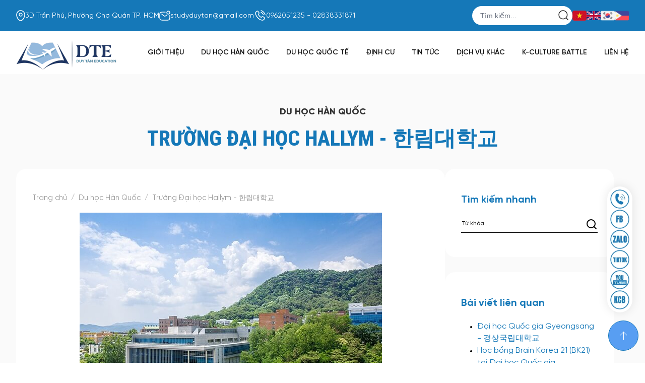

--- FILE ---
content_type: text/html; charset=UTF-8
request_url: https://duytanedu.vn/truong-dai-hoc-hallym
body_size: 21671
content:
<!--css thêm cho mỗi trang-->




<!--js thêm cho mỗi trang-->







<!DOCTYPE html> <html lang="vi"> <head> <!-- Basehref -->
<base href="https://duytanedu.vn/"/>

<!-- UTF-8 -->
<meta http-equiv="Content-Type" content="text/html; charset=utf-8" />

<!-- Robots -->
    <meta name="robots" content="index,follow" />

<!-- Favicon -->
<link href="public/thumbs/130x0x2/100_4-yL1IXiVCdq.webp" rel="shortcut icon" type="image/x-icon" />

<!-- Js annalytics -->
<!-- Google tag (gtag.js) – dùng chung cho GA4 và Google Ads -->
<script async src="https://www.googletagmanager.com/gtag/js?id=G-9EX8VCG3FL"></script>
<script>
  window.dataLayer = window.dataLayer || [];
  function gtag(){dataLayer.push(arguments);}
  gtag('js', new Date());

  // GA4
  gtag('config', 'G-9EX8VCG3FL');

  // Google Ads
  gtag('config', 'AW-11418480135');
</script>

<!-- Webmaster Tool -->
<meta name="google-site-verification" content="qm6AJmhNik1VEKENPh2WBEaYl5iRYA5znzWSaU744SY" />

<meta name="google-site-verification" content="ao6nOJZnNuBsWGuF57NauNscXseRUJOQadlAwLB3J28" />

<!-- GEO -->


<!-- Author - Copyright -->
<meta name='revisit-after' content='1 days' />
<meta name="author" content="Du Học Duy Tân" />
<meta name="copyright" content="Du Học Duy Tân - [studyduytan@gmail.com]" />

<title>Trường Đại học Hallym - 한림대학교</title>
<meta name="description" content="Trường Đại học Hallym được thành lập vào năm 1982. Với lịch sử gần 30 năm phát triển, ngôi trường này đã nỗ lực không ngừng để trở thành niềm tự hào của xứ sở kim chi. Kể từ năm 1995 đến nay, Đại học Hallym đã được Bộ giáo dục và đào tạo Hàn Quốc hỗ trợ ngân sách trực tiếp nhằm phục vụ cho các chương trình nghiên cứu, giảng dạy trong chương trình dự án trí tuệ Hàn Quốc thế kỷ 21.">
<meta name="keywords" content="Trường Đại học Hallym - 한림대학교, du học hàn quốc, tổ chức giáo dục duy tân, trường học phí rẻ, hệ tiếng, du học hàn quốc bằng tiếng anh">
<meta property="article:published_time" content="2024-05-21T09:10:58+07:00">
<meta property="article:modified_time" content="2024-05-22T16:46:48+07:00">
<link rel="canonical" href="https://duytanedu.vn/truong-dai-hoc-hallym"/>
<meta property="og:site_name" content="Du Học Duy Tân" />
<meta property="og:description" content="Trường Đại học Hallym được thành lập vào năm 1982. Với lịch sử gần 30 năm phát triển, ngôi trường này đã nỗ lực không ngừng để trở thành niềm tự hào của xứ sở kim chi. Kể từ năm 1995 đến nay, Đại học Hallym đã được Bộ giáo dục và đào tạo Hàn Quốc hỗ trợ ngân sách trực tiếp nhằm phục vụ cho các chương trình nghiên cứu, giảng dạy trong chương trình dự án trí tuệ Hàn Quốc thế kỷ 21." />
<meta property="og:title" content="Trường Đại học Hallym - 한림대학교" />
<meta property="og:type" content="article" />
<meta property="og:url" content="https://duytanedu.vn/truong-dai-hoc-hallym" />
<meta property="og:image" content="https://duytanedu.vn/public/upload/post/hallym5-20221004151231472-Gto8eYFCvu.jpg" />
<meta property="og:image:alt" content="Trường Đại học Hallym - 한림대학교" />

<meta name="twitter:site" content="studyduytan@gmail.com" />
<meta name="twitter:card" content="summary_large_image" />
<meta name="twitter:creator" content="Du Học Duy Tân" />
<meta name="twitter:title" content="Trường Đại học Hallym - 한림대학교" />
<meta name="twitter:description" content="Trường Đại học Hallym được thành lập vào năm 1982. Với lịch sử gần 30 năm phát triển, ngôi trường này đã nỗ lực không ngừng để trở thành niềm tự hào của xứ sở kim chi. Kể từ năm 1995 đến nay, Đại học Hallym đã được Bộ giáo dục và đào tạo Hàn Quốc hỗ trợ ngân sách trực tiếp nhằm phục vụ cho các chương trình nghiên cứu, giảng dạy trong chương trình dự án trí tuệ Hàn Quốc thế kỷ 21." />
<meta name="twitter:image" content="https://duytanedu.vn/public/upload/post/hallym5-20221004151231472-Gto8eYFCvu.jpg" />

<!-- Chống đổi màu trên IOS -->
<meta name="format-detection" content="telephone=no">

<!-- Viewport -->
<meta name="viewport" content="width=device-width, initial-scale=1.0, user-scalable=no">

<!-- csrf -->
<meta name="csrf-token" content="KluhrE9QnAebFTcX44bL59pGz3RxqxN70I9Fs2LV">

<!-- Js Body -->
<!-- Google Tag Manager -->
<script>(function(w,d,s,l,i){w[l]=w[l]||[];w[l].push({'gtm.start':
new Date().getTime(),event:'gtm.js'});var f=d.getElementsByTagName(s)[0],
j=d.createElement(s),dl=l!='dataLayer'?'&l='+l:'';j.async=true;j.src=
'https://www.googletagmanager.com/gtm.js?id='+i+dl;f.parentNode.insertBefore(j,f);
})(window,document,'script','dataLayer','GTM-KH2555C2');</script>
<!-- End Google Tag Manager -->

<!-- Meta Pixel Code -->
<script>
!function(f,b,e,v,n,t,s)
{if(f.fbq)return;n=f.fbq=function(){n.callMethod?
n.callMethod.apply(n,arguments):n.queue.push(arguments)};
if(!f._fbq)f._fbq=n;n.push=n;n.loaded=!0;n.version='2.0';
n.queue=[];t=b.createElement(e);t.async=!0;
t.src=v;s=b.getElementsByTagName(e)[0];
s.parentNode.insertBefore(t,s)}(window, document,'script',
'https://connect.facebook.net/en_US/fbevents.js');
fbq('init', '1156721822608257');
fbq('track', 'PageView');
</script>
<noscript><img height="1" width="1" style="display:none"
src="https://www.facebook.com/tr?id=1156721822608257&ev=PageView&noscript=1"
/></noscript>
<!-- End Meta Pixel Code --> <!--minify-->
<link href="https://duytanedu.vn/css/animate.min.css" rel="stylesheet" />
<link href="https://duytanedu.vn/css/all.min.css" rel="stylesheet" />
<link href="https://duytanedu.vn/plugins/sweetalert2/sweetalert2.min.css" rel="stylesheet" />
<link href="https://duytanedu.vn/css/jquery.fancybox.min.css" rel="stylesheet" />
<link href="https://duytanedu.vn/css/fonts.css" rel="stylesheet" />
<link href="https://duytanedu.vn/css/style.css" rel="stylesheet" />
<link href="https://duytanedu.vn/css/responsive.css" rel="stylesheet" />
<link href="https://duytanedu.vn/css/owl.carousel.min.css" rel="stylesheet" />
<link href="https://duytanedu.vn/css/owl.theme.default.min.css" rel="stylesheet" />
<link href="https://duytanedu.vn/css/cart.css" rel="stylesheet" />
<link href="https://duytanedu.vn/css/contact.css" rel="stylesheet" />
<link href="https://duytanedu.vn/css/keyframes.css" rel="stylesheet" />
<link href="https://duytanedu.vn/css/arcontactus.css" rel="stylesheet" />
<link href="https://duytanedu.vn/css/jquery-ui.css" rel="stylesheet" />
<link href="https://duytanedu.vn/css/jquery.flipster.css" rel="stylesheet" />
<link href="https://duytanedu.vn/plugins/slick/slick.css" rel="stylesheet" />
<link href="https://duytanedu.vn/plugins/slick/slick-theme.css" rel="stylesheet" />


<link rel="preconnect" href="https://fonts.googleapis.com">
<link rel="preconnect" href="https://fonts.gstatic.com" crossorigin>

<link href="https://duytanedu.vn/public/css/app.css" rel="stylesheet">

<link href="https://fonts.googleapis.com/css2?family=Raleway:wght@300;400;500;600;700;800&&family=Roboto+Condensed:wght@300;400;500;600;700;800&display=swap" rel="stylesheet">
  </head> <body class="font-body "> <div class="main_container bg-contain bg-no-repeat bg-right-top main_page_detail fix_detail_menu" id="container_full"> <div id="fb-root"></div> <div id="header" class="xs:w-full xs:transition xs:p-0 bg-[#fafafa] shadow-shadow1 duration-300 z-[9999] fixed w-full"> <p class="block lg:hidden"> </p> <div class="header-contain xs:justify-center xs:relative xs:bg-white xs:z-[99999999] lg:hidden"> <div class="px-4 py-1 bg-white center-layout header-flex"> <div class="flex-row items-center header-res-left w-auto sm:w-[130px]"> <a class="flex flex-col items-center justify-center py-1 ml-0 text-cmain2 md:py-2 header-menu-btn menu-footer-item h-[60px] rounded-full" data-id="#modal-menu"> <svg width="40px" height="40px" viewBox="0 0 24 24" clip-rule="evenodd" fill-rule="evenodd" stroke-linejoin="round" stroke-miterlimit="2" viewBox="0 0 24 24" xmlns="http://www.w3.org/2000/svg"> <path d="m13 16.745c0-.414-.336-.75-.75-.75h-9.5c-.414 0-.75.336-.75.75s.336.75.75.75h9.5c.414 0 .75-.336.75-.75zm9-5c0-.414-.336-.75-.75-.75h-18.5c-.414 0-.75.336-.75.75s.336.75.75.75h18.5c.414 0 .75-.336.75-.75zm-4-5c0-.414-.336-.75-.75-.75h-14.5c-.414 0-.75.336-.75.75s.336.75.75.75h14.5c.414 0 .75-.336.75-.75z" fill-rule="nonzero" fill="#2C74B6" /> </svg> </a> </div> <a href="" class="flex items-center justify-center text-center header-logo himg w-[150px] sm:w-[calc(100%-260px)]"> <img src="public/thumbs/200x85x2/100_thiet-ke-chua-co-ten-12-gTxZwqOzUE.webp" alt="" width="200" height="85"> </a> <div class="hidden header-res-right sm:block"> <a href="lien-he" class="text-white bg-gradient-to-b from-[#589EF2] to-[#67CFDE] uppercase font-bold w-[130px] h-[40px] inline-flex items-center justify-center rounded-full">Liên hệ ngay</a> </div> </div> </div> </div>  <div id="modal-menu"> <div class="/bg-white modal-menu-full bg-gradient-to-b from-[#589EF2] to-[#67CFDE]"> <div class="justify-between modal-menu-close-main /bg-cmain3"> <span class="modal-menu-close"></span>  </div> <div class="modal-menu-container "> <div class="menu-side-header"> <div class="menu-side-info"> <p class="pb-10 menu-side-logo himg"><img src="public/thumbs/200x0x2/100_golden-hour-240-x-95-px-1-dY34p5UfkN.webp" alt="" width="200" height="auto"></p> </div> <div class="relative px-5 mb-8"> <input type="text" id="keyword_mobile" value="" placeholder="Tìm kiếm nhanh..." onkeypress="doEnter(event,'keyword_mobile');" class="w-full rounded-[30px] placeholder:text-sm placeholder:font-el border transition-all p-1 indent-3 h-[38px] border-none"> <button type="button" onclick="onSearch('keyword_mobile');" class="absolute border-0 outline-none bg-inherit top-[0.3rem] right-6"> <svg width="24" height="24" viewBox="0 0 24 24" fill="none" xmlns="http://www.w3.org/2000/svg"> <path d="M11.3385 19.6769C15.9437 19.6769 19.6769 15.9437 19.6769 11.3385C19.6769 6.73326 15.9437 3 11.3385 3C6.73326 3 3 6.73326 3 11.3385C3 15.9437 6.73326 19.6769 11.3385 19.6769Z" stroke="#232323" stroke-width="1.5" stroke-linecap="round" stroke-linejoin="round" /> <path d="M21 21L18 18" stroke="#232323" stroke-width="1.5" stroke-linecap="round" stroke-linejoin="round" /> </svg> </button> </div> <ul id="menu-side-mobile" class="menu-main"> <li> <div class="menu-side-title"><a href="">Trang chủ</a></div> </li> <li> <div class="menu-side-title"><a href="gioi-thieu">Giới thiệu</a></div> </li>  <li> <div class="menu-side-title"><a href="du-hoc-cac-nuoc">Du học Hàn Quốc</a><span><i class="text-white fal fa-chevron-down"></i></span></div> <ul id=""><li class=""><div class="menu-side-title"><a href="https://duytanedu.vn/du-hoc-han-quoc">Du học hàn quốc</a></div></li></ul> </li>   <li> <div class="menu-side-title"><a href="noi-ket-giao-duc">Du học quốc tế</a><span><i class="text-white fal fa-chevron-down"></i></span></div> <ul id=""></ul> </li>   <li> <div class="menu-side-title"><a href="dinh-cu">Định cư</a></div> </li>   <li> <div class="menu-side-title"><a href="dich-thuat-cong-chung">Tin tức</a><span><i class="text-white fal fa-chevron-down"></i></span></div> <ul>  <li> <div class="menu-side-title"><a href="hoat-dong-dte">Hoạt động của DTE</a></div> </li>   <li> <div class="menu-side-title"><a href="du-hoc-quoc-te">Cẩm nang du học</a></div> </li>  </ul> </li>   <li> <div class="menu-side-title"><a href="dao-tao-ngon-ngu">Dịch vụ khác</a><span><i class="text-white fal fa-chevron-down"></i></span></div> <ul id=""><li class=""><div class="menu-side-title"><a href="https://duytanedu.vn/ve-truong-han-viet">Về Trường Hàn Việt</a></div></li><li class=""><div class="menu-side-title"><a href="https://duytanedu.vn/tieng-han-chinh-khoa">Tiếng Hàn Chính Khóa</a></div></li><li class=""><div class="menu-side-title"><a href="https://duytanedu.vn/ki-thi-topik-klat">Kì Thi Topik & Klat</a></div></li><li class=""><div class="menu-side-title"><a href="https://duytanedu.vn/bien-phien-dich">Biên Phiên Dịch</a></div></li><li class=""><div class="menu-side-title"><a href="https://duytanedu.vn/huong-dan-du-lich">Hướng Dẫn Du Lịch</a></div></li><li class=""><div class="menu-side-title"><a href="https://duytanedu.vn/dich-cabin-hoi-dam">Dịch Cabin & Hội Đàm</a></div></li><li class=""><div class="menu-side-title"><a href="https://duytanedu.vn/tieng-viet-cho-nguoi-nuoc-ngoai">Tiếng Việt Cho Người Nước Ngoài</a></div></li></ul> </li>  <li><div class="menu-side-title"><a href="k-culture-battle">K-Culture Battle</a></div></li> <li> <div class="menu-side-title"><a href="lien-he">Liên hệ</a></div> </li> </ul> </div> <div class="menu-side-footer"> <div class="text-white menu-side-footer-copyright">© 2023. All Rights Reserved</div> </div> </div> </div> </div> <div class="hidden bg-cmain lg:block"> <div class="flex items-center justify-between py-3 content-page-layout"> <div class="flex items-center gap-8"> <p class="flex items-center gap-2 text-white"><svg xmlns="http://www.w3.org/2000/svg" width="18" height="22" viewBox="0 0 18 22" fill="none"> <path fill-rule="evenodd" clip-rule="evenodd" d="M0.25 9.14329C0.25 4.24427 4.15501 0.25 9 0.25C13.845 0.25 17.75 4.24427 17.75 9.14329C17.75 11.5084 17.076 14.0479 15.8844 16.2419C14.6944 18.4331 12.9556 20.3372 10.7805 21.3539C9.65057 21.882 8.34943 21.882 7.21949 21.3539C5.04437 20.3372 3.30562 18.4331 2.11556 16.2419C0.924029 14.0479 0.25 11.5084 0.25 9.14329ZM9 1.75C5.00843 1.75 1.75 5.04748 1.75 9.14329C1.75 11.2404 2.35263 13.5354 3.4337 15.526C4.51624 17.5192 6.04602 19.1496 7.85465 19.995C8.58205 20.335 9.41795 20.335 10.1454 19.995C11.954 19.1496 13.4838 17.5192 14.5663 15.526C15.6474 13.5354 16.25 11.2404 16.25 9.14329C16.25 5.04748 12.9916 1.75 9 1.75ZM9 6.75C7.75736 6.75 6.75 7.75736 6.75 9C6.75 10.2426 7.75736 11.25 9 11.25C10.2426 11.25 11.25 10.2426 11.25 9C11.25 7.75736 10.2426 6.75 9 6.75ZM5.25 9C5.25 6.92893 6.92893 5.25 9 5.25C11.0711 5.25 12.75 6.92893 12.75 9C12.75 11.0711 11.0711 12.75 9 12.75C6.92893 12.75 5.25 11.0711 5.25 9Z" fill="#ffffff"/> </svg>3D Trần Phú, Phường Chợ Quán TP. HCM</p> <p class="flex items-center gap-2 text-white"><svg xmlns="http://www.w3.org/2000/svg" width="22" height="20" viewBox="0 0 22 20" fill="none"> <path fill-rule="evenodd" clip-rule="evenodd" d="M18 1.75C16.7574 1.75 15.75 2.75736 15.75 4C15.75 5.24264 16.7574 6.25 18 6.25C19.2426 6.25 20.25 5.24264 20.25 4C20.25 2.75736 19.2426 1.75 18 1.75ZM14.25 4C14.25 1.92893 15.9289 0.25 18 0.25C20.0711 0.25 21.75 1.92893 21.75 4C21.75 6.07107 20.0711 7.75 18 7.75C15.9289 7.75 14.25 6.07107 14.25 4ZM8.94359 2.25L12 2.25C12.4142 2.25 12.75 2.58579 12.75 3C12.75 3.41421 12.4142 3.75 12 3.75H9C7.09318 3.75 5.73851 3.75159 4.71085 3.88976C3.70476 4.02502 3.12511 4.27869 2.7019 4.7019C2.27869 5.12511 2.02502 5.70476 1.88976 6.71085C1.75159 7.73851 1.75 9.09318 1.75 11C1.75 12.9068 1.75159 14.2615 1.88976 15.2892C2.02502 16.2952 2.27869 16.8749 2.7019 17.2981C3.12511 17.7213 3.70476 17.975 4.71085 18.1102C5.73851 18.2484 7.09318 18.25 9 18.25H13C14.9068 18.25 16.2615 18.2484 17.2892 18.1102C18.2952 17.975 18.8749 17.7213 19.2981 17.2981C19.7213 16.8749 19.975 16.2952 20.1102 15.2892C20.2484 14.2615 20.25 12.9068 20.25 11C20.25 10.6271 20.2527 10.3546 20.255 10.1204C20.2587 9.74121 20.2615 9.46222 20.2502 9.01906C20.2397 8.60497 20.5669 8.26077 20.9809 8.25024C21.395 8.23972 21.7392 8.56686 21.7498 8.98094C21.7616 9.44703 21.7586 9.76517 21.7547 10.1672C21.7525 10.4012 21.75 10.6635 21.75 11V11.0564C21.75 12.8942 21.75 14.3498 21.5969 15.489C21.4392 16.6614 21.1071 17.6104 20.3588 18.3588C19.6104 19.1071 18.6614 19.4392 17.489 19.5969C16.3498 19.75 14.8942 19.75 13.0564 19.75H8.94359C7.10583 19.75 5.65019 19.75 4.51098 19.5969C3.33856 19.4392 2.38961 19.1071 1.64124 18.3588C0.89288 17.6104 0.560763 16.6614 0.403135 15.489C0.249972 14.3498 0.249984 12.8942 0.25 11.0564V10.9436C0.249984 9.10582 0.249972 7.65019 0.403135 6.51098C0.560763 5.33855 0.89288 4.38961 1.64124 3.64124C2.38961 2.89288 3.33856 2.56076 4.51098 2.40313C5.65019 2.24997 7.10582 2.24998 8.94359 2.25ZM4.42383 6.51986C4.68901 6.20165 5.16193 6.15866 5.48014 6.42383L7.63903 8.22291C8.57199 9.00038 9.21973 9.53841 9.76658 9.89013C10.2959 10.2306 10.6549 10.3449 11 10.3449C11.3451 10.3449 11.7041 10.2306 12.2334 9.89013C12.7803 9.53842 13.428 9.00038 14.361 8.22291C14.6792 7.95774 15.1521 8.00073 15.4173 8.31894C15.6824 8.63715 15.6395 9.11007 15.3212 9.37524L15.2837 9.40656C14.3973 10.1452 13.6789 10.7439 13.0448 11.1517C12.3843 11.5765 11.7411 11.8449 11 11.8449C10.2589 11.8449 9.61567 11.5765 8.95518 11.1517C8.32112 10.7439 7.60272 10.1452 6.71637 9.40659L4.51986 7.57617C4.20165 7.31099 4.15866 6.83807 4.42383 6.51986Z" fill="#ffffff"/> </svg>studyduytan@gmail.com</p> <p class="flex items-center gap-2 text-white"><svg xmlns="http://www.w3.org/2000/svg" width="24" height="24" viewBox="0 0 24 24" fill="none"> <path fill-rule="evenodd" clip-rule="evenodd" d="M4.71763 3.09215C5.94382 1.80121 7.97204 2.04307 8.98563 3.47665L10.2466 5.26014C11.0573 6.4068 10.9889 8.00097 10.0213 9.01965L9.77644 9.27743C9.77575 9.27921 9.77504 9.28115 9.7743 9.28323C9.76136 9.31959 9.72864 9.43538 9.76084 9.65513C9.82759 10.1107 10.1792 11.0364 11.6069 12.5394C13.039 14.0472 13.9077 14.4025 14.3103 14.4679C14.4839 14.4961 14.5748 14.4716 14.6037 14.4614L15.0123 14.0312C15.8861 13.1113 17.2485 12.9301 18.3469 13.5623L20.2574 14.662C21.8904 15.6019 22.2704 17.9011 20.9654 19.275L19.5449 20.7705C19.1015 21.2373 18.497 21.6358 17.7499 21.7095C15.9261 21.8895 11.7009 21.655 7.27154 16.9917C3.13838 12.6403 2.3532 8.85538 2.25394 7.00615L2.92005 6.9704L2.25394 7.00615C2.2049 6.09248 2.61218 5.30879 3.14803 4.74464L4.71763 3.09215ZM7.76084 4.34262C7.24849 3.61797 6.32806 3.57473 5.80522 4.12518L4.23562 5.77767C3.90423 6.12656 3.73036 6.52646 3.75179 6.92576C3.83283 8.43558 4.48301 11.8779 8.35913 15.9587C12.4233 20.2375 16.1676 20.3584 17.6026 20.2167C17.8863 20.1887 18.1783 20.0313 18.4573 19.7375L19.8779 18.2419C20.4907 17.5968 20.33 16.4345 19.5092 15.962L17.5987 14.8624C17.086 14.5673 16.4854 14.6584 16.0999 15.0642L15.6445 15.5437L15.1173 15.043C15.6445 15.5438 15.6438 15.5445 15.6431 15.5452L15.6417 15.5467L15.6387 15.5498L15.6324 15.5562L15.618 15.5704C15.6077 15.5803 15.5958 15.5913 15.5824 15.6031C15.5555 15.6266 15.5223 15.6535 15.4823 15.6819C15.4022 15.7387 15.2955 15.8012 15.1606 15.8544C14.8846 15.9633 14.5201 16.0216 14.0698 15.9485C13.1923 15.806 12.0422 15.1757 10.5193 13.5724C8.99196 11.9644 8.4074 10.7647 8.27669 9.87259C8.21016 9.41852 8.2634 9.05492 8.3611 8.78035C8.40915 8.64533 8.46588 8.53766 8.5182 8.4559C8.54429 8.41514 8.56916 8.381 8.59114 8.35322C8.60213 8.33933 8.6124 8.32703 8.62176 8.31627L8.63508 8.30129L8.64118 8.29465L8.64409 8.29154L8.6455 8.29004C8.64619 8.28931 8.64688 8.28859 9.17855 8.79357L8.64689 8.28858L8.9337 7.98662C9.37924 7.51755 9.44397 6.72317 9.02183 6.1261L7.76084 4.34262Z" fill="#ffffff"/> <path d="M13.2595 1.88008C13.3257 1.47119 13.7122 1.19381 14.1211 1.26001C14.1464 1.26485 14.2279 1.28007 14.2705 1.28958C14.3559 1.30858 14.4749 1.33784 14.6233 1.38106C14.9201 1.46751 15.3347 1.60991 15.8323 1.83805C16.8286 2.2948 18.1544 3.09381 19.5302 4.46961C20.906 5.84541 21.705 7.17122 22.1617 8.1675C22.3899 8.66511 22.5323 9.07972 22.6187 9.3765C22.6619 9.5249 22.6912 9.64393 22.7102 9.72926C22.7197 9.77193 22.7267 9.80619 22.7315 9.8315L22.7373 9.86269C22.8034 10.2716 22.5286 10.6741 22.1197 10.7403C21.712 10.8063 21.3279 10.5303 21.2601 10.1233C21.258 10.1124 21.2522 10.083 21.2461 10.0553C21.2337 9.99994 21.2124 9.91212 21.1786 9.79597C21.1109 9.56363 20.9934 9.2183 20.7982 8.79262C20.4084 7.94232 19.7074 6.76813 18.4695 5.53027C17.2317 4.2924 16.0575 3.59141 15.2072 3.20158C14.7815 3.00642 14.4362 2.88889 14.2038 2.82122C14.0877 2.78739 13.9417 2.75387 13.8863 2.74154C13.4793 2.67372 13.1935 2.2878 13.2595 1.88008Z" fill="#ffffff"/> <path fill-rule="evenodd" clip-rule="evenodd" d="M13.4861 5.32955C13.5999 4.93128 14.015 4.70066 14.4133 4.81445L14.2072 5.53559C14.4133 4.81445 14.4136 4.81455 14.414 4.81465L14.4147 4.81486L14.4162 4.81531L14.4196 4.81628L14.4273 4.81859L14.4471 4.82476C14.4622 4.82958 14.481 4.83586 14.5035 4.84383C14.5484 4.85976 14.6077 4.88243 14.6805 4.91363C14.8262 4.97607 15.0253 5.07249 15.2698 5.2172C15.7593 5.50688 16.4275 5.98806 17.2124 6.77303C17.9974 7.558 18.4786 8.22619 18.7683 8.71565C18.913 8.96016 19.0094 9.15923 19.0718 9.30491C19.103 9.37772 19.1257 9.43708 19.1416 9.48199C19.1496 9.50444 19.1559 9.52327 19.1607 9.53835L19.1669 9.55814L19.1692 9.56589L19.1702 9.56922L19.1706 9.57075L19.1708 9.57148C19.1709 9.57184 19.171 9.57219 18.4499 9.77823L19.171 9.57219C19.2848 9.97047 19.0542 10.3856 18.6559 10.4994C18.261 10.6122 17.8496 10.3864 17.7317 9.99438L17.728 9.9836C17.7227 9.96858 17.7116 9.93899 17.6931 9.89579C17.6561 9.80946 17.589 9.66823 17.4774 9.47963C17.2544 9.10289 16.8517 8.53364 16.1518 7.83369C15.4518 7.13374 14.8826 6.73103 14.5058 6.50806C14.3172 6.39645 14.176 6.32935 14.0897 6.29235C14.0465 6.27383 14.0169 6.2628 14.0019 6.25747L13.9911 6.25377C13.599 6.13589 13.3733 5.72445 13.4861 5.32955Z" fill="#ffffff"/> </svg>0962051235 - 02838331871</p> </div> <div class="flex items-center gap-3"> <div class="relative"> <input type="text" id="keyword" value="" placeholder="Tìm kiếm..." onkeypress="doEnter(event,'keyword');" class="w-full rounded-[30px] placeholder:text-sm placeholder:font-el border transition-all p-1 indent-3 h-[38px] border-none"> <button type="button" onclick="onSearch('keyword');" class="absolute border-0 outline-none bg-inherit top-[0.3rem] right-0"> <svg width="24" height="24" viewBox="0 0 24 24" fill="none" xmlns="http://www.w3.org/2000/svg"> <path d="M11.3385 19.6769C15.9437 19.6769 19.6769 15.9437 19.6769 11.3385C19.6769 6.73326 15.9437 3 11.3385 3C6.73326 3 3 6.73326 3 11.3385C3 15.9437 6.73326 19.6769 11.3385 19.6769Z" stroke="#232323" stroke-width="1.5" stroke-linecap="round" stroke-linejoin="round" /> <path d="M21 21L18 18" stroke="#232323" stroke-width="1.5" stroke-linecap="round" stroke-linejoin="round" /> </svg> </button> </div> <div class="langCon" style=""> <div class="execphpwidget"> <div id="flags" class="flex items-center gap-2"> <a onclick="doGoogleLanguageTranslator('vi|vi'); return false;" title="Việt Nam" class="flex items-center font-medium cursor-pointer flag vi text-cmain hover:text-cmain2 flag-item" data-lang="vi"><img src="img/vi.jpg" width="28px" class="rounded-[4px]" /></a> <a onclick="doGoogleLanguageTranslator('vi|en'); return false;" title="English" class="flex items-center font-medium cursor-pointer flag en text-cmain hover:text-cmain2 font-el flag-item" data-lang="en"><img src="img/en.png" width="28px" class="rounded-[4px]" /></a> <a onclick="doGoogleLanguageTranslator('vi|ko'); return false;" title="Korea" class="flex items-center font-medium cursor-pointer flag ko text-cmain hover:text-cmain2 font-el flag-item" data-lang="ko"><img src="img/ko.png" width="28px" class="rounded-[4px]" /></a> <a onclick="doGoogleLanguageTranslator('vi|tl'); return false;" title="Filipino" class="flex items-center font-medium cursor-pointer flag tl text-cmain hover:text-cmain2 font-el flag-item" data-lang="tl"><img src="img/tl.png" width="28px" class="rounded-[4px]" /></a> </div> <div id="google_language_translator"></div> </div> </div> </div> </div> </div> <div id="/menu" class="/fixed w-full /top-0 z-[999999] bg-white hidden lg:block transition-all duration-500">  <div class="flex items-center justify-between bg-white content-page-layout"> <a href="" class="block w-[200px] relative himg"> <img src="public/thumbs/200x85x1/100_thiet-ke-chua-co-ten-12-gTxZwqOzUE.webp" alt="" width="200px" height="85px"> </a> <div class=""> <div class="flex items-center justify-between "> <ul id="menu-main" class="justify-between menu__hidden_li menu-main"> <li class=""><a href="gioi-thieu">Giới thiệu</a></li>  <li class=""> <a href="du-hoc-cac-nuoc">Du học Hàn Quốc</a>  <ul>  <li><a href="du-hoc-han-quoc">Du học hàn quốc</a></li>  <li><a href="hoc-bong-han-quoc">Học bổng Hàn Quốc</a></li> </ul> </li>   <li class=""> <a href="noi-ket-giao-duc">Du học quốc tế</a> <ul id=""></ul> </li>   <li class=""> <a href="dinh-cu">Định cư</a> </li>  <li class=""><a href="dich-thuat-cong-chung">Tin tức</a> <ul>  <li class=""> <a href="hoat-dong-dte">Hoạt động của DTE</a> </li>   <li class=""> <a href="cam-nang-du-hoc">Cẩm nang du học</a> </li>  </ul> </li>   <li class=""> <a href="dao-tao-ngon-ngu">Dịch vụ khác</a> <ul id=""><li class=""><a href="https://duytanedu.vn/ve-truong-han-viet">Về Trường Hàn Việt</a><ul id=""></ul></li><li class=""><a href="https://duytanedu.vn/tieng-han-chinh-khoa">Tiếng Hàn Chính Khóa</a><ul id=""></ul></li><li class=""><a href="https://duytanedu.vn/ki-thi-topik-klat">Kì Thi Topik & Klat</a><ul id=""></ul></li><li class=""><a href="https://duytanedu.vn/bien-phien-dich">Biên Phiên Dịch</a><ul id=""></ul></li><li class=""><a href="https://duytanedu.vn/huong-dan-du-lich">Hướng Dẫn Du Lịch</a><ul id=""></ul></li><li class=""><a href="https://duytanedu.vn/dich-cabin-hoi-dam">Dịch Cabin & Hội Đàm</a><ul id=""></ul></li><li class=""><a href="https://duytanedu.vn/tieng-viet-cho-nguoi-nuoc-ngoai">Tiếng Việt Cho Người Nước Ngoài</a><ul id=""></ul></li></ul> </li>  <li class=""><a href="k-culture-battle">K-Culture Battle</a></li> <li class=""><a href="lien-he">Liên hệ</a></li> </ul> </div> </div> </div> </div> 
    

 <div class="main-content  mt-[66px] lg:mt-0" id="hcontainer">  
    <div class="py-16 bg-[#fafafa] bor-none">

        <div class="content-page-layout detail-page-post">
            
            <span class="uppercase text-[#333] text-base md:text-[18px] font-extrabold text-center block">Du học Hàn Quốc</span>
            <p class="block mt-3 mb-8 title-main">Trường Đại học Hallym - 한림대학교</p>

            <div class="flex flex-col lg:flex-row gap-[30px]">
                <div class="px-8 py-8 lg:py-12 bg-white rounded-[20px] shadow-shadow3 w-full lg:w-[70%]">
                                            <nav class="w-full mb-5 hbreadcrumb" aria-label="breadcrumb">
                            <div class="center-layout">
                                <ol class="pl-0 mb-0 breadcrumb"><li class="breadcrumb-item"><a class="text-decoration-none" href="https://duytanedu.vn/"><span>Trang chủ</span></a></li><li class="breadcrumb-item "><a class="text-decoration-none" href="https://duytanedu.vn/du-hoc-cac-nuoc"><span>Du học Hàn Quốc</span></a></li><li class="breadcrumb-item active"><a class="text-decoration-none" href="https://duytanedu.vn/truong-dai-hoc-hallym"><span>Trường Đại học Hallym - 한림대학교</span></a></li></ol><script type="application/ld+json">{"@context": "https://schema.org","@type": "BreadcrumbList","itemListElement": [{"@type":"ListItem","position":1,"name":"Du h\u1ecdc H\u00e0n Qu\u1ed1c","item":"https:\/\/duytanedu.vn\/du-hoc-cac-nuoc"},{"@type":"ListItem","position":2,"name":"Tr\u01b0\u1eddng \u0110\u1ea1i h\u1ecdc Hallym - \ud55c\ub9bc\ub300\ud559\uad50","item":"https:\/\/duytanedu.vn\/truong-dai-hoc-hallym"}]}</script>
                            </div>
                        </nav>
                        
                    
    
                    <div class="mb-3 text-muted d-none"><small>Ngày đăng:
                    21/05/2024 09:10 AM</small></div>
    
    
    
                                            
    
                        <div class="text-base content-main content-css w-clear leading-[170%] text-cmain2" id="toc-content"><p><img alt="Đại Học Hallym Hàn Quốc: Đại Học Tổng Hợp Uy Tín Gần Seoul" aria-hidden="false" jsaction="VQAsE" jsname="kn3ccd" src="https://tuvanduhocmap.com/wp-content/uploads/2019/09/thu-vien-dai-hoc-hallym.jpg" style="display: block; margin-left: auto; margin-right: auto;" /></p>

<p><span style="line-height:1.3;"><span style="font-size:16px;"><span style="font-family:Verdana,Geneva,sans-serif;">I. THÔNG TIN CHUNG TRƯỜNG ĐẠI HỌC HALLYM HÀN QUỐC </span></span></span></p>

<ul>
	<li><span style="line-height:1.3;"><span style="font-size:16px;"><span style="font-family:Verdana,Geneva,sans-serif;">Tên Tiếng Anh: Hallym University</span></span></span></li>
	<li><span style="line-height:1.3;"><span style="font-size:16px;"><span style="font-family:Verdana,Geneva,sans-serif;">Tên Tiếng Hàn: 한림대학교</span></span></span></li>
	<li><span style="line-height:1.3;"><span style="font-size:16px;"><span style="font-family:Verdana,Geneva,sans-serif;">Tên Tiếng Việt: Trường Đại học Hallym</span></span></span></li>
	<li><span style="line-height:1.3;"><span style="font-size:16px;"><span style="font-family:Verdana,Geneva,sans-serif;">Loại hình: Công lập</span></span></span></li>
	<li><span style="line-height:1.3;"><span style="font-size:16px;"><span style="font-family:Verdana,Geneva,sans-serif;">Năm thành lập: 1982</span></span></span></li>
	<li><span style="line-height:1.3;"><span style="font-size:16px;"><span style="font-family:Verdana,Geneva,sans-serif;">Website của trường<strong>: </strong><a href="http://www.hallym.ac.kr/" rel="noopener noreferrer" target="_blank" title="http://www.hallym.ac.kr/">http://www.hallym.ac.kr/</a></span></span></span></li>
</ul>

<p><span style="line-height:1.3;"><span style="font-size:16px;"><span style="font-family:Verdana,Geneva,sans-serif;">Đại học Hallym tọa lạc tại chân núi Bong Ui năm trong thành phố ChunCheon. Cách thủ đô Seoul 1 giờ lái xe, đây cũng là cửa ngõ giao thông quan trọng giữa tỉnh Gangwon rộng lớn và các tỉnh miền Bắc của Hàn Quốc. </span></span></span></p>

<p><strong><span style="line-height:1.3;"><span style="font-size:16px;"><span style="font-family:Verdana,Geneva,sans-serif;">Một số thành tích nổi bật tại trường </span></span></span></strong></p>

<p><span style="line-height:1.3;"><span style="font-size:16px;"><span style="font-family:Verdana,Geneva,sans-serif;">+ Vào năm 2003, trường Đại học Hallym được tạp chí JoongAng bình chọn là một trong 10 trường đại học tốt nhất tại Hàn Quốc.</span></span></span></p>

<p><span style="line-height:1.3;"><span style="font-size:16px;"><span style="font-family:Verdana,Geneva,sans-serif;">+ Năm 2010, tờ Kyung-</span></span></span><span style="line-height:1.3;"><span style="font-size:16px;"><span style="font-family:Verdana,Geneva,sans-serif;">Hyang cũng đã bình chọn trường Đại học Hallym vào top 4 cơ sở giáo dục tốt nhất. Và là trường mạnh nhất về mảng truyền thông.</span></span></span></p>

<p><span style="line-height:1.3;"><span style="font-size:16px;"><span style="font-family:Verdana,Geneva,sans-serif;">+ Năm 2011, tờ JoongAng đã bình chọn trường vào top 4 trường có điều kiện giáo dục tốt nhất tại Hàn Quốc.</span></span></span></p>

<p><span style="line-height:1.3;"><span style="font-size:16px;"><span style="font-family:Verdana,Geneva,sans-serif;">+ Năm 2012, QS Apple và tờ nhật báo Chosun cũng đã xếp trường đứng thứ 19 tại Hàn Quốc. Và lọt vào top 100 trường tốt nhất châu Á. Hiện trường có quan hệ hợp tác quốc tế với rất nhiều trường đại học nổi tiếng trên thế giới. Như: Đại học Rochester, đại học Stanford, đại học Missouri, đại học Denver, đại học Havard, đại học Columbia,…</span></span></span></p>

<p><strong><span style="line-height:1.3;"><span style="font-size:16px;"><span style="font-family:Verdana,Geneva,sans-serif;">Ngoài ra, trường còn có những chương trình hỗ trợ đến các sinh viên đang theo học tai trường như: </span></span></span></strong></p>

<ul>
	<li><span style="line-height:1.3;"><span style="font-size:16px;"><span style="font-family:Verdana,Geneva,sans-serif;">Hỗ trợ giới thiệu việc làm thêm cho sinh viên, cung cấp thông tin, giới thiệu việc làm theo quy định pháp luật Hàn Quốc.</span></span></span></li>
	<li><span style="line-height:1.3;"><span style="font-size:16px;"><span style="font-family:Verdana,Geneva,sans-serif;">Hỗ trợ y tế: trường hợp học sinh bị bệnh hay chấn thương sẽ nhận được sự hướng dẫn và chữa trị từ cơ quan y tế</span></span></span></li>
	<li><span style="line-height:1.3;"><span style="font-size:16px;"><span style="font-family:Verdana,Geneva,sans-serif;">Hỗ trợ trình tự tham gia bảo hiểm thương tật và bảo hiểm y tế theo quy định</span></span></span></li>
	<li><span style="line-height:1.3;"><span style="font-size:16px;"><span style="font-family:Verdana,Geneva,sans-serif;">Hỗ trợ nơi cư trú: phát giấy đăng kí tạm trú cho học sinh người nước ngoài. Kéo dài thời hạn cư trú và mở tài khoản ngân hàng</span></span></span></li>
	<li><span style="line-height:1.3;"><span style="font-size:16px;"><span style="font-family:Verdana,Geneva,sans-serif;">Tham gia các hoạt động trải nghiệm văn hóa Hàn Quốc. Mỗi học kỳ nhà trường đều tổ chức các hoạt động giới thiệu văn hóa cho sinh viên</span></span></span></li>
	<li><span style="line-height:1.3;"><span style="font-size:16px;"><span style="font-family:Verdana,Geneva,sans-serif;">Hỗ trợ sinh viên mới đến về học tập và sinh hoạt trong thời gian đầu thông qua sinh viên tình nguyện</span></span></span></li>
	<li><span style="line-height:1.3;"><span style="font-size:16px;"><span style="font-family:Verdana,Geneva,sans-serif;">Tổ chức các buổi họp mặt thân mật giữa các tình nguyện viên và giáo sư hướng dẫn. Thảo luận để tìm ra phương án cải thiện và nắm bắt được các vấn đề trọng điểm</span></span></span></li>
</ul>

<p><strong><span style="line-height:1.3;"><span style="font-size:16px;"><span style="font-family:Verdana,Geneva,sans-serif;">II. CÁC CHƯƠNG TRÌNH ĐÀO TẠO TẠI TRƯỜNG ĐẠI HỌC HALLYM HÀN QUỐC </span></span></span></strong></p>

<p style="text-align: center;"><img alt="Đại Học Hallym Hàn Quốc: Đại Học Tổng Hợp Uy Tín Gần Seoul" aria-hidden="false" jsaction="VQAsE" jsname="kn3ccd" src="https://tuvanduhocmap.com/wp-content/uploads/2019/09/dai-hoc-hallym-trung-tam-ho-tro-sinh-vien.jpg" style="display: block; margin-left: auto; margin-right: auto;" /></p>

<p><strong><span style="line-height:1.3;"><span style="font-size:16px;"><span style="font-family:Verdana,Geneva,sans-serif;">1. Chương trình đào tạo Hệ Tiếng </span></span></span></strong></p>

<p><strong><span style="line-height:1.3;"><span style="font-size:16px;"><span style="font-family:Verdana,Geneva,sans-serif;">Điều kiện tuyển sinh </span></span></span></strong></p>

<ul>
	<li><span style="line-height:1.3;"><span style="font-size:16px;"><span style="font-family:Verdana,Geneva,sans-serif;">Bố mẹ mang quốc tịch nước ngoài </span></span></span></li>
	<li><span style="line-height:1.3;"><span style="font-size:16px;"><span style="font-family:Verdana,Geneva,sans-serif;">Đã tốt nghiệp THPT hoặc các bằng cấp tương đương </span></span></span></li>
	<li><span style="line-height:1.3;"><span style="font-size:16px;"><span style="font-family:Verdana,Geneva,sans-serif;">Không yêu cầu Topik</span></span></span></li>
</ul>

<p><strong><span style="line-height:1.3;"><span style="font-size:16px;"><span style="font-family:Verdana,Geneva,sans-serif;">Thông tin khóa học </span></span></span></strong></p>

<table align="center" border="1" cellpadding="1" cellspacing="0" style="width:900px;">
	<tbody>
		<tr>
			<td style="text-align: center;"><strong><span style="line-height:1.3;"><span style="font-size:16px;"><span style="font-family:Verdana,Geneva,sans-serif;">Phân loại</span></span></span></strong></td>
			<td style="text-align: center;"><strong><span style="line-height:1.3;"><span style="font-size:16px;"><span style="font-family:Verdana,Geneva,sans-serif;">Nội dung </span></span></span></strong></td>
		</tr>
		<tr>
			<td><span style="line-height:1.3;"><span style="font-size:16px;"><span style="font-family:Verdana,Geneva,sans-serif;">Học kỳ </span></span></span></td>
			<td><span style="line-height:1.3;"><span style="font-size:16px;"><span style="font-family:Verdana,Geneva,sans-serif;">Bốn kỳ (Xuân, Hạ, Thu, Đông) (Mỗi học kỳ 4 tuần) </span></span></span></td>
		</tr>
		<tr>
			<td><span style="line-height:1.3;"><span style="font-size:16px;"><span style="font-family:Verdana,Geneva,sans-serif;">Khóa học</span></span></span></td>
			<td><span style="line-height:1.3;"><span style="font-size:16px;"><span style="font-family:Verdana,Geneva,sans-serif;">6 cấp học: Nghe, nói, đọc, viết, tập trung đào tạo tiếng</span></span></span></td>
		</tr>
		<tr>
			<td><span style="line-height:1.3;"><span style="font-size:16px;"><span style="font-family:Verdana,Geneva,sans-serif;">Thời gian học</span></span></span></td>
			<td><span style="line-height:1.3;"><span style="font-size:16px;"><span style="font-family:Verdana,Geneva,sans-serif;">Từ thứ 2 đến Thứ 6 09:00 ~ 13:00 (200 giờ/kỳ)</span></span></span></td>
		</tr>
		<tr>
			<td><span style="line-height:1.3;"><span style="font-size:16px;"><span style="font-family:Verdana,Geneva,sans-serif;">Học viên </span></span></span></td>
			<td><span style="line-height:1.3;"><span style="font-size:16px;"><span style="font-family:Verdana,Geneva,sans-serif;">Một lớp 20 bạn </span></span></span></td>
		</tr>
		<tr>
			<td><span style="line-height:1.3;"><span style="font-size:16px;"><span style="font-family:Verdana,Geneva,sans-serif;">Phí nhập học </span></span></span></td>
			<td><span style="line-height:1.3;"><span style="font-size:16px;"><span style="font-family:Verdana,Geneva,sans-serif;">200,000 won (phí làm hồ sơ, phí bảo hiểm, giáo trình)</span></span></span></td>
		</tr>
		<tr>
			<td><span style="line-height:1.3;"><span style="font-size:16px;"><span style="font-family:Verdana,Geneva,sans-serif;">Học phí </span></span></span></td>
			<td><span style="line-height:1.3;"><span style="font-size:16px;"><span style="font-family:Verdana,Geneva,sans-serif;">1,300,000 won/kỳ (Để cấp visa cần phải đóng 2 học kỳ là 2,600,000 won </span></span></span></td>
		</tr>
	</tbody>
</table>

<p><strong><span style="line-height:1.3;"><span style="font-size:16px;"><span style="font-family:Verdana,Geneva,sans-serif;">2. Chương trình đào tạo Đại học </span></span></span></strong></p>

<p><strong><span style="line-height:1.3;"><span style="font-size:16px;"><span style="font-family:Verdana,Geneva,sans-serif;">Điều kiện tuyển sinh </span></span></span></strong></p>

<ul>
	<li><span style="line-height:1.3;"><span style="font-size:16px;"><span style="font-family:Verdana,Geneva,sans-serif;">Bố mẹ mang quốc tịch nước ngoài </span></span></span></li>
	<li><span style="line-height:1.3;"><span style="font-size:16px;"><span style="font-family:Verdana,Geneva,sans-serif;">Đã tốt nghiệp THPT hoặc các bằng cấp tương đương </span></span></span></li>
	<li><span style="line-height:1.3;"><span style="font-size:16px;"><span style="font-family:Verdana,Geneva,sans-serif;">Yêu cầu ngoại ngữ: đá</span></span></span><span style="line-height:1.3;"><span style="font-size:16px;"><span style="font-family:Verdana,Geneva,sans-serif;">p ứng một trong những điều kiện dưới đây </span></span></span></li>
</ul>

<table align="center" border="1" cellpadding="1" cellspacing="0" style="width:800px;">
	<tbody>
		<tr>
			<td><span style="line-height:1.3;"><span style="font-size:16px;"><span style="font-family:Verdana,Geneva,sans-serif;">Chương trình học bằng Tiếng Hàn </span></span></span></td>
			<td>
			<p><span style="line-height:1.3;"><span style="font-size:16px;"><span style="font-family:Verdana,Geneva,sans-serif;">(1) Ứng viên đậu kỳ thi tiếng Hàn do Trường Hallym tổ chức (HU-TOPIK)</span></span></span></p>

			<p><span style="line-height:1.3;"><span style="font-size:16px;"><span style="font-family:Verdana,Geneva,sans-serif;">(2) Ứng viên đạt cấp 2 trong kỳ thi năng lực tiếng Hàn (TOPIK/ TOPIK iBT)</span></span></span></p>

			<p><span style="line-height:1.3;"><span style="font-size:16px;"><span style="font-family:Verdana,Geneva,sans-serif;">(3) Ứng viên đang theo học hoặc đã hoàn thành khóa học trung tâm giáo dục tiếng Hàn tại quốc gia trung cấp 2 trở lên</span></span></span></p>
			</td>
		</tr>
		<tr>
			<td><span style="line-height:1.3;"><span style="font-size:16px;"><span style="font-family:Verdana,Geneva,sans-serif;">Chương trình học bằng Tiếng Anh </span></span></span></td>
			<td><span style="line-height:1.3;"><span style="font-size:16px;"><span style="font-family:Verdana,Geneva,sans-serif;">IELTS 5.5 trở lên, TOEFL iBT 71 trở lên, TOEFL Essentials 7.5 trở lên, NEW TEPS 326 trở lên</span></span></span></td>
		</tr>
	</tbody>
</table>

<p><strong><span style="line-height:1.3;"><span style="font-size:16px;"><span style="font-family:Verdana,Geneva,sans-serif;">Chương trình đào tạo (đơn vị won)</span></span></span></strong></p>

<table align="center" border="1" cellpadding="1" cellspacing="0" style="width: 900px;">
	<tbody>
		<tr>
			<td colspan="1" rowspan="2" style="width: 118px; text-align: center;"><strong><span style="line-height:1.3;"><span style="font-size:16px;"><span style="font-family:Verdana,Geneva,sans-serif;">Trường </span></span></span></strong></td>
			<td colspan="1" rowspan="2" style="width: 206px; text-align: center;"><strong><span style="line-height:1.3;"><span style="font-size:16px;"><span style="font-family:Verdana,Geneva,sans-serif;">Khoa/ chuyên ngành</span></span></span></strong></td>
			<td colspan="1" rowspan="2" style="width: 114px; text-align: center;"><strong><span style="line-height:1.3;"><span style="font-size:16px;"><span style="font-family:Verdana,Geneva,sans-serif;">Học phí </span></span></span></strong></td>
			<td colspan="5" rowspan="1" style="width: 475px; text-align: center;"><strong><span style="line-height:1.3;"><span style="font-size:16px;"><span style="font-family:Verdana,Geneva,sans-serif;">Nhập học có topik </span></span></span></strong></td>
		</tr>
		<tr>
			<td style="width: 62px; text-align: center;"><strong><span style="line-height:1.3;"><span style="font-size:16px;"><span style="font-family:Verdana,Geneva,sans-serif;">TOPIK 2, HU TOPIK</span></span></span></strong></td>
			<td style="width: 91px; text-align: center;"><strong><span style="line-height:1.3;"><span style="font-size:16px;"><span style="font-family:Verdana,Geneva,sans-serif;">TOPIK 3(50%)</span></span></span></strong></td>
			<td style="width: 101px; text-align: center;"><strong><span style="line-height:1.3;"><span style="font-size:16px;"><span style="font-family:Verdana,Geneva,sans-serif;">TOPIK 4</span></span></span></strong></td>
			<td style="width: 112px; text-align: center;"><strong><span style="line-height:1.3;"><span style="font-size:16px;"><span style="font-family:Verdana,Geneva,sans-serif;">TOPIK 5</span></span></span></strong></td>
			<td style="width: 94px; text-align: center;"><strong><span style="line-height:1.3;"><span style="font-size:16px;"><span style="font-family:Verdana,Geneva,sans-serif;">TOPIK 6</span></span></span></strong></td>
		</tr>
		<tr>
			<td colspan="1" rowspan="5" style="width: 118px;"><span style="line-height:1.3;"><span style="font-size:16px;"><span style="font-family:Verdana,Geneva,sans-serif;">Nhân văn</span></span></span></td>
			<td style="width: 206px;"><span style="line-height:1.3;"><span style="font-size:16px;"><span style="font-family:Verdana,Geneva,sans-serif;">Nhân văn học</span></span></span></td>
			<td colspan="1" rowspan="9" style="width: 114px;"><span style="line-height:1.3;"><span style="font-size:16px;"><span style="font-family:Verdana,Geneva,sans-serif;">3,402,800 </span></span></span></td>
			<td colspan="1" rowspan="9" style="width: 62px;"><span style="line-height:1.3;"><span style="font-size:16px;"><span style="font-family:Verdana,Geneva,sans-serif;">2,041,680 </span></span></span></td>
			<td colspan="1" rowspan="9" style="width: 91px;"><span style="line-height:1.3;"><span style="font-size:16px;"><span style="font-family:Verdana,Geneva,sans-serif;">1,701,400</span></span></span></td>
			<td colspan="1" rowspan="9" style="width: 101px;"><span style="line-height:1.3;"><span style="font-size:16px;"><span style="font-family:Verdana,Geneva,sans-serif;">1,361,120</span></span></span></td>
			<td colspan="1" rowspan="9" style="width: 112px;"><span style="line-height:1.3;"><span style="font-size:16px;"><span style="font-family:Verdana,Geneva,sans-serif;">1,020,840</span></span></span></td>
			<td colspan="1" rowspan="9" style="width: 94px;"><span style="line-height:1.3;"><span style="font-size:16px;"><span style="font-family:Verdana,Geneva,sans-serif;">680,560</span></span></span></td>
		</tr>
		<tr>
			<td style="width: 206px;"><span style="line-height:1.3;"><span style="font-size:16px;"><span style="font-family:Verdana,Geneva,sans-serif;">Văn học và ngôn ngữ Anh </span></span></span></td>
		</tr>
		<tr>
			<td style="width: 206px;"><span style="line-height:1.3;"><span style="font-size:16px;"><span style="font-family:Verdana,Geneva,sans-serif;">Trung Quốc học </span></span></span></td>
		</tr>
		<tr>
			<td style="width: 206px;"><span style="line-height:1.3;"><span style="font-size:16px;"><span style="font-family:Verdana,Geneva,sans-serif;">Nhật Bản học </span></span></span></td>
		</tr>
		<tr>
			<td style="width: 206px;"><span style="line-height:1.3;"><span style="font-size:16px;"><span style="font-family:Verdana,Geneva,sans-serif;">Nga học </span></span></span></td>
		</tr>
		<tr>
			<td colspan="1" rowspan="7" style="width: 118px;"><span style="line-height:1.3;"><span style="font-size:16px;"><span style="font-family:Verdana,Geneva,sans-serif;">Xã hội và Khoa học</span></span></span></td>
			<td style="width: 206px;"><span style="line-height:1.3;"><span style="font-size:16px;"><span style="font-family:Verdana,Geneva,sans-serif;">Tâm lý học </span></span></span></td>
		</tr>
		<tr>
			<td style="width: 206px;"><span style="line-height:1.3;"><span style="font-size:16px;"><span style="font-family:Verdana,Geneva,sans-serif;">Xã hội học </span></span></span></td>
		</tr>
		<tr>
			<td style="width: 206px;"><span style="line-height:1.3;"><span style="font-size:16px;"><span style="font-family:Verdana,Geneva,sans-serif;">Phúc lợi xã hội </span></span></span></td>
		</tr>
		<tr>
			<td style="width: 206px;"><span style="line-height:1.3;"><span style="font-size:16px;"><span style="font-family:Verdana,Geneva,sans-serif;">Hành chính chính trị </span></span></span></td>
		</tr>
		<tr>
			<td style="width: 206px;"><span style="line-height:1.3;"><span style="font-size:16px;"><span style="font-family:Verdana,Geneva,sans-serif;">Quảng cáo và tuyên truyền </span></span></span></td>
			<td colspan="1" style="width: 114px;"><span style="line-height:1.3;"><span style="font-size:16px;"><span style="font-family:Verdana,Geneva,sans-serif;">3,991,800</span></span></span></td>
			<td style="width: 62px;"><span style="line-height:1.3;"><span style="font-size:16px;"><span style="font-family:Verdana,Geneva,sans-serif;">2,395,080</span></span></span></td>
			<td style="width: 91px;"><span style="line-height:1.3;"><span style="font-size:16px;"><span style="font-family:Verdana,Geneva,sans-serif;">1,995,900</span></span></span></td>
			<td style="width: 101px;"><span style="line-height:1.3;"><span style="font-size:16px;"><span style="font-family:Verdana,Geneva,sans-serif;">1,596,720</span></span></span></td>
			<td style="width: 112px;"><span style="line-height:1.3;"><span style="font-size:16px;"><span style="font-family:Verdana,Geneva,sans-serif;">1,197,540 </span></span></span></td>
			<td style="width: 94px;"><span style="line-height:1.3;"><span style="font-size:16px;"><span style="font-family:Verdana,Geneva,sans-serif;">798,360</span></span></span></td>
		</tr>
		<tr>
			<td style="width: 206px;"><span style="line-height:1.3;"><span style="font-size:16px;"><span style="font-family:Verdana,Geneva,sans-serif;">Luật </span></span></span></td>
			<td colspan="1" rowspan="3" style="width: 114px;"><span style="line-height:1.3;"><span style="font-size:16px;"><span style="font-family:Verdana,Geneva,sans-serif;">3,402,800 </span></span></span></td>
			<td colspan="1" rowspan="3" style="width: 62px;"><span style="line-height:1.3;"><span style="font-size:16px;"><span style="font-family:Verdana,Geneva,sans-serif;">2,041,680</span></span></span></td>
			<td colspan="1" rowspan="3" style="width: 91px;"><span style="line-height:1.3;"><span style="font-size:16px;"><span style="font-family:Verdana,Geneva,sans-serif;">1,701,400</span></span></span></td>
			<td colspan="1" rowspan="3" style="width: 101px;"><span style="line-height:1.3;"><span style="font-size:16px;"><span style="font-family:Verdana,Geneva,sans-serif;">1,361,120</span></span></span></td>
			<td colspan="1" rowspan="3" style="width: 112px;"><span style="line-height:1.3;"><span style="font-size:16px;"><span style="font-family:Verdana,Geneva,sans-serif;">1,020,840</span></span></span></td>
			<td colspan="1" rowspan="3" style="width: 94px;"><span style="line-height:1.3;"><span style="font-size:16px;"><span style="font-family:Verdana,Geneva,sans-serif;">680,560</span></span></span></td>
		</tr>
		<tr>
			<td style="width: 206px;"><span style="line-height:1.3;"><span style="font-size:16px;"><span style="font-family:Verdana,Geneva,sans-serif;">Kinh tế </span></span></span></td>
		</tr>
		<tr>
			<td style="width: 118px;"><span style="line-height:1.3;"><span style="font-size:16px;"><span style="font-family:Verdana,Geneva,sans-serif;">Kinh tế </span></span></span></td>
			<td style="width: 206px;"><span style="line-height:1.3;"><span style="font-size:16px;"><span style="font-family:Verdana,Geneva,sans-serif;"> Quản trị kinh doanh </span></span></span></td>
		</tr>
		<tr>
			<td colspan="1" rowspan="7" style="width: 118px;"><span style="line-height:1.3;"><span style="font-size:16px;"><span style="font-family:Verdana,Geneva,sans-serif;">Khoa học tự nhiên </span></span></span></td>
			<td style="width: 206px;"><span style="line-height:1.3;"><span style="font-size:16px;"><span style="font-family:Verdana,Geneva,sans-serif;">Hóa học</span></span></span></td>
			<td colspan="1" rowspan="5" style="width: 114px;"><span style="line-height:1.3;"><span style="font-size:16px;"><span style="font-family:Verdana,Geneva,sans-serif;">3,991,800</span></span></span></td>
			<td colspan="1" rowspan="5" style="width: 62px;"><span style="line-height:1.3;"><span style="font-size:16px;"><span style="font-family:Verdana,Geneva,sans-serif;">1,995,900</span></span></span></td>
			<td colspan="1" rowspan="5" style="width: 91px;"><span style="line-height:1.3;"><span style="font-size:16px;"><span style="font-family:Verdana,Geneva,sans-serif;">1,995,900</span></span></span></td>
			<td colspan="1" rowspan="5" style="width: 101px;"><span style="line-height:1.3;"><span style="font-size:16px;"><span style="font-family:Verdana,Geneva,sans-serif;">1,596,720</span></span></span></td>
			<td colspan="1" rowspan="5" style="width: 112px;"><span style="line-height:1.3;"><span style="font-size:16px;"><span style="font-family:Verdana,Geneva,sans-serif;">1,197,540 </span></span></span></td>
			<td colspan="1" rowspan="5" style="width: 94px;"><span style="line-height:1.3;"><span style="font-size:16px;"><span style="font-family:Verdana,Geneva,sans-serif;">798,360</span></span></span></td>
		</tr>
		<tr>
			<td style="width: 206px;"><span style="line-height:1.3;"><span style="font-size:16px;"><span style="font-family:Verdana,Geneva,sans-serif;">Sinh học </span></span></span></td>
		</tr>
		<tr>
			<td style="width: 206px;"><span style="line-height:1.3;"><span style="font-size:16px;"><span style="font-family:Verdana,Geneva,sans-serif;">Biomarker</span></span></span></td>
		</tr>
		<tr>
			<td style="width: 206px;"><span style="line-height:1.3;"><span style="font-size:16px;"><span style="font-family:Verdana,Geneva,sans-serif;">Kỹ thuật sinh học và môi trường</span></span></span></td>
		</tr>
		<tr>
			<td style="width: 206px;"><span style="line-height:1.3;"><span style="font-size:16px;"><span style="font-family:Verdana,Geneva,sans-serif;">Dinh dưỡng và thực phẩm </span></span></span></td>
		</tr>
		<tr>
			<td style="width: 206px;"><span style="line-height:1.3;"><span style="font-size:16px;"><span style="font-family:Verdana,Geneva,sans-serif;">Thính giác ngôn ngữ </span></span></span></td>
			<td colspan="1" style="width: 114px;"><span style="line-height:1.3;"><span style="font-size:16px;"><span style="font-family:Verdana,Geneva,sans-serif;">4,365,800</span></span></span></td>
			<td style="width: 62px;"><span style="line-height:1.3;"><span style="font-size:16px;"><span style="font-family:Verdana,Geneva,sans-serif;">2,619,480</span></span></span></td>
			<td style="width: 91px;"><span style="line-height:1.3;"><span style="font-size:16px;"><span style="font-family:Verdana,Geneva,sans-serif;">2,182,900</span></span></span></td>
			<td style="width: 101px;"><span style="line-height:1.3;"><span style="font-size:16px;"><span style="font-family:Verdana,Geneva,sans-serif;">1,746,320</span></span></span></td>
			<td style="width: 112px;"><span style="line-height:1.3;"><span style="font-size:16px;"><span style="font-family:Verdana,Geneva,sans-serif;">1,309,740</span></span></span></td>
			<td style="width: 94px;"><span style="line-height:1.3;"><span style="font-size:16px;"><span style="font-family:Verdana,Geneva,sans-serif;">873,160</span></span></span></td>
		</tr>
		<tr>
			<td style="width: 206px;"><span style="line-height:1.3;"><span style="font-size:16px;"><span style="font-family:Verdana,Geneva,sans-serif;">Thể chất </span></span></span></td>
			<td colspan="1" style="width: 114px;"><span style="line-height:1.3;"><span style="font-size:16px;"><span style="font-family:Verdana,Geneva,sans-serif;">4,214,800</span></span></span></td>
			<td style="width: 62px;"><span style="line-height:1.3;"><span style="font-size:16px;"><span style="font-family:Verdana,Geneva,sans-serif;">2,528,880</span></span></span></td>
			<td style="width: 91px;"><span style="line-height:1.3;"><span style="font-size:16px;"><span style="font-family:Verdana,Geneva,sans-serif;">2,107,400</span></span></span></td>
			<td style="width: 101px;"><span style="line-height:1.3;"><span style="font-size:16px;"><span style="font-family:Verdana,Geneva,sans-serif;">1,685,920</span></span></span></td>
			<td style="width: 112px;"><span style="line-height:1.3;"><span style="font-size:16px;"><span style="font-family:Verdana,Geneva,sans-serif;">1,264,440</span></span></span></td>
			<td style="width: 94px;"><span style="line-height:1.3;"><span style="font-size:16px;"><span style="font-family:Verdana,Geneva,sans-serif;">842,960</span></span></span></td>
		</tr>
		<tr>
			<td style="width: 118px;"><span style="line-height:1.3;"><span style="font-size:16px;"><span style="font-family:Verdana,Geneva,sans-serif;">Truyền thông </span></span></span></td>
			<td style="width: 206px;"><span style="line-height:1.3;"><span style="font-size:16px;"><span style="font-family:Verdana,Geneva,sans-serif;">Truyền thông </span></span></span></td>
			<td style="width: 114px;"><span style="line-height:1.3;"><span style="font-size:16px;"><span style="font-family:Verdana,Geneva,sans-serif;">3,699.800</span></span></span></td>
			<td style="width: 62px;"><span style="line-height:1.3;"><span style="font-size:16px;"><span style="font-family:Verdana,Geneva,sans-serif;">2,219,880</span></span></span></td>
			<td style="width: 91px;"><span style="line-height:1.3;"><span style="font-size:16px;"><span style="font-family:Verdana,Geneva,sans-serif;">1,849,900</span></span></span></td>
			<td style="width: 101px;"><span style="line-height:1.3;"><span style="font-size:16px;"><span style="font-family:Verdana,Geneva,sans-serif;">1479,920</span></span></span></td>
			<td style="width: 112px;"><span style="line-height:1.3;"><span style="font-size:16px;"><span style="font-family:Verdana,Geneva,sans-serif;">1,109,940</span></span></span></td>
			<td style="width: 94px;"><span style="line-height:1.3;"><span style="font-size:16px;"><span style="font-family:Verdana,Geneva,sans-serif;">739,960</span></span></span></td>
		</tr>
		<tr>
			<td style="width: 118px;"><span style="line-height:1.3;"><span style="font-size:16px;"><span style="font-family:Verdana,Geneva,sans-serif;">Tổng hợp quốc tế</span></span></span></td>
			<td style="width: 206px;"><span style="line-height:1.3;"><span style="font-size:16px;"><span style="font-family:Verdana,Geneva,sans-serif;">Quốc tế (100% bằng tiếng Anh) </span></span></span></td>
			<td style="width: 114px;"><span style="line-height:1.3;"><span style="font-size:16px;"><span style="font-family:Verdana,Geneva,sans-serif;">4,416,800</span></span></span></td>
			<td style="width: 62px;"><span style="line-height:1.3;"><span style="font-size:16px;"><span style="font-family:Verdana,Geneva,sans-serif;">2,650,080</span></span></span></td>
			<td style="width: 91px;"><span style="line-height:1.3;"><span style="font-size:16px;"><span style="font-family:Verdana,Geneva,sans-serif;">2,208,400</span></span></span></td>
			<td style="width: 101px;"><span style="line-height:1.3;"><span style="font-size:16px;"><span style="font-family:Verdana,Geneva,sans-serif;">1,766,720</span></span></span></td>
			<td style="width: 112px;"><span style="line-height:1.3;"><span style="font-size:16px;"><span style="font-family:Verdana,Geneva,sans-serif;">1,325,040</span></span></span></td>
			<td style="width: 94px;"><span style="line-height:1.3;"><span style="font-size:16px;"><span style="font-family:Verdana,Geneva,sans-serif;">883,360</span></span></span></td>
		</tr>
		<tr>
			<td colspan="1" rowspan="3" style="width: 118px;"><span style="line-height:1.3;"><span style="font-size:16px;"><span style="font-family:Verdana,Geneva,sans-serif;">Khoa học thông tin </span></span></span></td>
			<td style="width: 206px;"><span style="line-height:1.3;"><span style="font-size:16px;"><span style="font-family:Verdana,Geneva,sans-serif;">Phần mềm thông tin (IT)</span></span></span></td>
			<td style="width: 114px;"><span style="line-height:1.3;"><span style="font-size:16px;"><span style="font-family:Verdana,Geneva,sans-serif;">4,365,800</span></span></span></td>
			<td style="width: 62px;"><span style="line-height:1.3;"><span style="font-size:16px;"><span style="font-family:Verdana,Geneva,sans-serif;">2,619,480</span></span></span></td>
			<td style="width: 91px;"><span style="line-height:1.3;"><span style="font-size:16px;"><span style="font-family:Verdana,Geneva,sans-serif;">2,041,680</span></span></span></td>
			<td style="width: 101px;"><span style="line-height:1.3;"><span style="font-size:16px;"><span style="font-family:Verdana,Geneva,sans-serif;">2,619,480</span></span></span></td>
			<td style="width: 112px;"><span style="line-height:1.3;"><span style="font-size:16px;"><span style="font-family:Verdana,Geneva,sans-serif;">1,309,740</span></span></span></td>
			<td style="width: 94px;"><span style="line-height:1.3;"><span style="font-size:16px;"><span style="font-family:Verdana,Geneva,sans-serif;">873,160</span></span></span></td>
		</tr>
		<tr>
			<td style="width: 206px;"><span style="line-height:1.3;"><span style="font-size:16px;"><span style="font-family:Verdana,Geneva,sans-serif;">Khoa học thông tin </span></span></span></td>
			<td style="width: 114px;"><span style="line-height:1.3;"><span style="font-size:16px;"><span style="font-family:Verdana,Geneva,sans-serif;">3,402,800 </span></span></span></td>
			<td style="width: 62px;"><span style="line-height:1.3;"><span style="font-size:16px;"><span style="font-family:Verdana,Geneva,sans-serif;">2,041,680</span></span></span></td>
			<td style="width: 91px;"><span style="line-height:1.3;"><span style="font-size:16px;"><span style="font-family:Verdana,Geneva,sans-serif;">1,701,400</span></span></span></td>
			<td style="width: 101px;"><span style="line-height:1.3;"><span style="font-size:16px;"><span style="font-family:Verdana,Geneva,sans-serif;">1,361,120</span></span></span></td>
			<td style="width: 112px;"><span style="line-height:1.3;"><span style="font-size:16px;"><span style="font-family:Verdana,Geneva,sans-serif;">1,020,840</span></span></span></td>
			<td style="width: 94px;"><span style="line-height:1.3;"><span style="font-size:16px;"><span style="font-family:Verdana,Geneva,sans-serif;">680,560</span></span></span></td>
		</tr>
		<tr>
			<td style="width: 206px;"><span style="line-height:1.3;"><span style="font-size:16px;"><span style="font-family:Verdana,Geneva,sans-serif;">Trí tuệ nhân tạo </span></span></span></td>
			<td style="width: 114px;"><span style="line-height:1.3;"><span style="font-size:16px;"><span style="font-family:Verdana,Geneva,sans-serif;">4,365,800</span></span></span></td>
			<td colspan="1" rowspan="2" style="width: 62px;"><span style="line-height:1.3;"><span style="font-size:16px;"><span style="font-family:Verdana,Geneva,sans-serif;">2,619,480</span></span></span></td>
			<td colspan="1" rowspan="2" style="width: 91px;"><span style="line-height:1.3;"><span style="font-size:16px;"><span style="font-family:Verdana,Geneva,sans-serif;">2,619,480</span></span></span></td>
			<td colspan="1" rowspan="2" style="width: 101px;"><span style="line-height:1.3;"><span style="font-size:16px;"><span style="font-family:Verdana,Geneva,sans-serif;">2,619,480</span></span></span></td>
			<td colspan="1" rowspan="2" style="width: 112px;"><span style="line-height:1.3;"><span style="font-size:16px;"><span style="font-family:Verdana,Geneva,sans-serif;">1,309,740</span></span></span></td>
			<td colspan="1" rowspan="2" style="width: 94px;"><span style="line-height:1.3;"><span style="font-size:16px;"><span style="font-family:Verdana,Geneva,sans-serif;">883,360</span></span></span></td>
		</tr>
		<tr>
			<td style="width: 118px;"><span style="line-height:1.3;"><span style="font-size:16px;"><span style="font-family:Verdana,Geneva,sans-serif;">Chất bán dẫn - màn hình</span></span></span></td>
			<td style="width: 206px;"><span style="line-height:1.3;"><span style="font-size:16px;"><span style="font-family:Verdana,Geneva,sans-serif;">Chất bán dẫn - màn hình</span></span></span></td>
			<td style="width: 114px;"><span style="line-height:1.3;"><span style="font-size:16px;"><span style="font-family:Verdana,Geneva,sans-serif;">4,365,800</span></span></span></td>
		</tr>
		<tr>
			<td style="width: 118px;"><span style="line-height:1.3;"><span style="font-size:16px;"><span style="font-family:Verdana,Geneva,sans-serif;">Tổng hợp tương lai </span></span></span></td>
			<td style="width: 206px;"><span style="line-height:1.3;"><span style="font-size:16px;"><span style="font-family:Verdana,Geneva,sans-serif;">Tổng hợp tương lai </span></span></span></td>
			<td style="width: 114px;"><span style="line-height:1.3;"><span style="font-size:16px;"><span style="font-family:Verdana,Geneva,sans-serif;">3,402.800</span></span></span></td>
			<td style="width: 62px;"><span style="line-height:1.3;"><span style="font-size:16px;"><span style="font-family:Verdana,Geneva,sans-serif;">2,041,680</span></span></span></td>
			<td style="width: 91px;"><span style="line-height:1.3;"><span style="font-size:16px;"><span style="font-family:Verdana,Geneva,sans-serif;">1,701,400</span></span></span></td>
			<td style="width: 101px;"><span style="line-height:1.3;"><span style="font-size:16px;"><span style="font-family:Verdana,Geneva,sans-serif;">1,361,120</span></span></span></td>
			<td style="width: 112px;"><span style="line-height:1.3;"><span style="font-size:16px;"><span style="font-family:Verdana,Geneva,sans-serif;">1,020,840</span></span></span></td>
			<td style="width: 94px;"><span style="line-height:1.3;"><span style="font-size:16px;"><span style="font-family:Verdana,Geneva,sans-serif;">680,560</span></span></span></td>
		</tr>
	</tbody>
</table>

<p><strong><span style="line-height:1.3;"><span style="font-size:16px;"><span style="font-family:Verdana,Geneva,sans-serif;">Học bổng </span></span></span></strong></p>

<table align="center" border="1" cellpadding="1" cellspacing="0" style="width:900px;">
	<tbody>
		<tr>
			<td> </td>
			<td style="width: 567px; text-align: center;"><strong><span style="line-height:1.3;"><span style="font-size:16px;"><span style="font-family:Verdana,Geneva,sans-serif;">Điều kiện </span></span></span></strong></td>
			<td style="width: 153px; text-align: center;"><strong><span style="line-height:1.3;"><span style="font-size:16px;"><span style="font-family:Verdana,Geneva,sans-serif;">Học bổng </span></span></span></strong></td>
		</tr>
		<tr>
			<td colspan="1" rowspan="5"><span style="line-height:1.3;"><span style="font-size:16px;"><span style="font-family:Verdana,Geneva,sans-serif;">Chương trình tiếng Hàn </span></span></span></td>
			<td style="width: 567px;"><span style="line-height:1.3;"><span style="font-size:16px;"><span style="font-family:Verdana,Geneva,sans-serif;">TOPIK 6</span></span></span></td>
			<td style="width: 153px;"><span style="line-height:1.3;"><span style="font-size:16px;"><span style="font-family:Verdana,Geneva,sans-serif;">80% Học phí</span></span></span></td>
		</tr>
		<tr>
			<td style="width: 567px;"><span style="line-height:1.3;"><span style="font-size:16px;"><span style="font-family:Verdana,Geneva,sans-serif;">TOPIK 5</span></span></span></td>
			<td style="width: 153px;"><span style="line-height:1.3;"><span style="font-size:16px;"><span style="font-family:Verdana,Geneva,sans-serif;">70% Học phí</span></span></span></td>
		</tr>
		<tr>
			<td style="width: 567px;"><span style="line-height:1.3;"><span style="font-size:16px;"><span style="font-family:Verdana,Geneva,sans-serif;">TOPIK 4</span></span></span></td>
			<td style="width: 153px;"><span style="line-height:1.3;"><span style="font-size:16px;"><span style="font-family:Verdana,Geneva,sans-serif;">60% Học phí</span></span></span></td>
		</tr>
		<tr>
			<td style="width: 567px;"><span style="line-height:1.3;"><span style="font-size:16px;"><span style="font-family:Verdana,Geneva,sans-serif;">TOPIK 3</span></span></span></td>
			<td style="width: 153px;"><span style="line-height:1.3;"><span style="font-size:16px;"><span style="font-family:Verdana,Geneva,sans-serif;">50% Học phí</span></span></span></td>
		</tr>
		<tr>
			<td style="width: 567px;"><span style="line-height:1.3;"><span style="font-size:16px;"><span style="font-family:Verdana,Geneva,sans-serif;">TOPIK 2, HU-TOPIK</span></span></span></td>
			<td style="width: 153px;"><span style="line-height:1.3;"><span style="font-size:16px;"><span style="font-family:Verdana,Geneva,sans-serif;">40% Học phí</span></span></span></td>
		</tr>
		<tr>
			<td><span style="line-height:1.3;"><span style="font-size:16px;"><span style="font-family:Verdana,Geneva,sans-serif;">Chương trình tiếng Hàn </span></span></span></td>
			<td style="width: 567px;"><span style="line-height:1.3;"><span style="font-size:16px;"><span style="font-family:Verdana,Geneva,sans-serif;">IELTS 5.5 trở lên, TOEFL iBT 71 trở lên, TOEFL Essentials 7.5 trở lên, NEW TEPS 326 trở lên</span></span></span></td>
			<td style="width: 153px;"><span style="line-height:1.3;"><span style="font-size:16px;"><span style="font-family:Verdana,Geneva,sans-serif;">50% Học phí</span></span></span></td>
		</tr>
	</tbody>
</table>

<p style="text-align: center;"><img alt="TRƯỜNG ĐẠI HỌC HALLYM HÀN QUỐC" aria-hidden="false" jsaction="VQAsE" jsname="kn3ccd" src="https://media.humanbank.vn/upload/files/2022/10/04/hallym5-20221004151231472.jpg" /></p>

<p><strong><span style="line-height:1.3;"><span style="font-size:16px;"><span style="font-family:Verdana,Geneva,sans-serif;">3. Chương trình đào tạo sau Đại học </span></span></span></strong></p>

<p><strong><span style="line-height:1.3;"><span style="font-size:16px;"><span style="font-family:Verdana,Geneva,sans-serif;">Điều kiện tuyển sinh:</span></span></span></strong></p>

<ul>
	<li><span style="line-height:1.3;"><span style="font-size:16px;"><span style="font-family:Verdana,Geneva,sans-serif;">Bố mẹ mang quốc tịch nước ngoài </span></span></span></li>
	<li><span style="line-height:1.3;"><span style="font-size:16px;"><span style="font-family:Verdana,Geneva,sans-serif;">Đã tốt nghiệp Đại học hoặc các bằng cấp tương đương </span></span></span></li>
	<li><span style="line-height:1.3;"><span style="font-size:16px;"><span style="font-family:Verdana,Geneva,sans-serif;">Yêu cầu ngoại ngữ: đáp ứng một trong những điều kiện dưới đây </span></span></span></li>
</ul>

<table align="center" border="1" cellpadding="1" cellspacing="0" style="width:900px;">
	<tbody>
		<tr>
			<td style="text-align: center;"><strong><span style="line-height:1.3;"><span style="font-size:16px;"><span style="font-family:Verdana,Geneva,sans-serif;">Loại </span></span></span></strong></td>
			<td style="text-align: center;"><strong><span style="line-height:1.3;"><span style="font-size:16px;"><span style="font-family:Verdana,Geneva,sans-serif;">Yêu cầu ngoại ngữ </span></span></span></strong></td>
		</tr>
		<tr>
			<td><span style="line-height:1.3;"><span style="font-size:16px;"><span style="font-family:Verdana,Geneva,sans-serif;">A</span></span></span></td>
			<td><span style="line-height:1.3;"><span style="font-size:16px;"><span style="font-family:Verdana,Geneva,sans-serif;">TOPIK 3 trở lên hoặc TOEFL(PBT 530, iBT71), IELTS 5.5, TEPS 600, New TEPS 326, CEFR B2 trở lên </span></span></span></td>
		</tr>
		<tr>
			<td><span style="line-height:1.3;"><span style="font-size:16px;"><span style="font-family:Verdana,Geneva,sans-serif;">B</span></span></span></td>
			<td><span style="line-height:1.3;"><span style="font-size:16px;"><span style="font-family:Verdana,Geneva,sans-serif;">TOPIK 3 trở lên</span></span></span></td>
		</tr>
	</tbody>
</table>

<p><span style="line-height:1.3;"><span style="font-size:16px;"><span style="font-family:Verdana,Geneva,sans-serif;">Thông tin khóa học </span></span></span></p>

<table align="center" border="1" cellpadding="1" cellspacing="0" style="width:900px;">
	<tbody>
		<tr>
			<td style="text-align: center; width: 151px;"><strong><span style="line-height:1.3;"><span style="font-size:16px;"><span style="font-family:Verdana,Geneva,sans-serif;">Ngành</span></span></span></strong></td>
			<td style="text-align: center; width: 401px;"><strong><span style="line-height:1.3;"><span style="font-size:16px;"><span style="font-family:Verdana,Geneva,sans-serif;">Khoa/chuyên ngành</span></span></span></strong></td>
			<td style="width: 130px; text-align: center;"><strong><span style="line-height:1.3;"><span style="font-size:16px;"><span style="font-family:Verdana,Geneva,sans-serif;">Thạc sĩ </span></span></span></strong></td>
			<td style="width: 98px; text-align: center;"><strong><span style="line-height:1.3;"><span style="font-size:16px;"><span style="font-family:Verdana,Geneva,sans-serif;">Tiến sĩ </span></span></span></strong></td>
			<td style="width: 97px; text-align: center;"><strong><span style="line-height:1.3;"><span style="font-size:16px;"><span style="font-family:Verdana,Geneva,sans-serif;">Yêu cầu ngoại ngữu</span></span></span></strong></td>
		</tr>
		<tr>
			<td colspan="1" rowspan="8" style="width: 151px;"><span style="line-height:1.3;"><span style="font-size:16px;"><span style="font-family:Verdana,Geneva,sans-serif;">Xã hội Nhân văn </span></span></span></td>
			<td style="width: 401px;"><span style="line-height:1.3;"><span style="font-size:16px;"><span style="font-family:Verdana,Geneva,sans-serif;">Ngữ văn và ngôn ngữ Hàn </span></span></span></td>
			<td style="width: 130px; text-align: center;"><span style="line-height:1.3;"><span style="font-size:16px;"><span style="font-family:Verdana,Geneva,sans-serif;">O</span></span></span></td>
			<td style="width: 98px; text-align: center;"><span style="line-height:1.3;"><span style="font-size:16px;"><span style="font-family:Verdana,Geneva,sans-serif;">O</span></span></span></td>
			<td style="width: 97px;"><span style="line-height:1.3;"><span style="font-size:16px;"><span style="font-family:Verdana,Geneva,sans-serif;">B</span></span></span></td>
		</tr>
		<tr>
			<td style="width: 401px;"><span style="line-height:1.3;"><span style="font-size:16px;"><span style="font-family:Verdana,Geneva,sans-serif;">Lịch sử học </span></span></span></td>
			<td style="width: 130px; text-align: center;"><span style="line-height:1.3;"><span style="font-size:16px;"><span style="font-family:Verdana,Geneva,sans-serif;">O</span></span></span></td>
			<td style="width: 98px; text-align: center;"><span style="line-height:1.3;"><span style="font-size:16px;"><span style="font-family:Verdana,Geneva,sans-serif;">O</span></span></span></td>
			<td style="width: 97px;"><span style="line-height:1.3;"><span style="font-size:16px;"><span style="font-family:Verdana,Geneva,sans-serif;">B</span></span></span></td>
		</tr>
		<tr>
			<td style="width: 401px;"><span style="line-height:1.3;"><span style="font-size:16px;"><span style="font-family:Verdana,Geneva,sans-serif;">Xã hội học </span></span></span></td>
			<td style="width: 130px; text-align: center;"><span style="line-height:1.3;"><span style="font-size:16px;"><span style="font-family:Verdana,Geneva,sans-serif;">O</span></span></span></td>
			<td style="width: 98px; text-align: center;"><span style="line-height:1.3;"><span style="font-size:16px;"><span style="font-family:Verdana,Geneva,sans-serif;">O</span></span></span></td>
			<td style="width: 97px;"><span style="line-height:1.3;"><span style="font-size:16px;"><span style="font-family:Verdana,Geneva,sans-serif;">B</span></span></span></td>
		</tr>
		<tr>
			<td style="width: 401px;"><span style="line-height:1.3;"><span style="font-size:16px;"><span style="font-family:Verdana,Geneva,sans-serif;">Phúc lợi xã hội </span></span></span></td>
			<td style="width: 130px; text-align: center;"><span style="line-height:1.3;"><span style="font-size:16px;"><span style="font-family:Verdana,Geneva,sans-serif;">O</span></span></span></td>
			<td style="width: 98px; text-align: center;"><span style="line-height:1.3;"><span style="font-size:16px;"><span style="font-family:Verdana,Geneva,sans-serif;">O</span></span></span></td>
			<td style="width: 97px;"><span style="line-height:1.3;"><span style="font-size:16px;"><span style="font-family:Verdana,Geneva,sans-serif;">TOPIK 5급 or IELTS 6.0 or TOEFL(iBT) 80 trở lên </span></span></span></td>
		</tr>
		<tr>
			<td style="width: 401px;"><span style="line-height:1.3;"><span style="font-size:16px;"><span style="font-family:Verdana,Geneva,sans-serif;">Thông tin báo chí </span></span></span></td>
			<td style="width: 130px; text-align: center;"><span style="line-height:1.3;"><span style="font-size:16px;"><span style="font-family:Verdana,Geneva,sans-serif;">O</span></span></span></td>
			<td style="width: 98px; text-align: center;"><span style="line-height:1.3;"><span style="font-size:16px;"><span style="font-family:Verdana,Geneva,sans-serif;">O</span></span></span></td>
			<td style="width: 97px;"><span style="line-height:1.3;"><span style="font-size:16px;"><span style="font-family:Verdana,Geneva,sans-serif;">A</span></span></span></td>
		</tr>
		<tr>
			<td style="width: 401px;"><span style="line-height:1.3;"><span style="font-size:16px;"><span style="font-family:Verdana,Geneva,sans-serif;">Truyền thông </span></span></span></td>
			<td style="width: 130px; text-align: center;"><span style="line-height:1.3;"><span style="font-size:16px;"><span style="font-family:Verdana,Geneva,sans-serif;">O</span></span></span></td>
			<td style="width: 98px; text-align: center;"><span style="line-height:1.3;"><span style="font-size:16px;"><span style="font-family:Verdana,Geneva,sans-serif;">O</span></span></span></td>
			<td style="width: 97px;"><span style="line-height:1.3;"><span style="font-size:16px;"><span style="font-family:Verdana,Geneva,sans-serif;">A</span></span></span></td>
		</tr>
		<tr>
			<td style="width: 401px;"><span style="line-height:1.3;"><span style="font-size:16px;"><span style="font-family:Verdana,Geneva,sans-serif;">Kinh doanh </span></span></span></td>
			<td style="width: 130px; text-align: center;"><span style="line-height:1.3;"><span style="font-size:16px;"><span style="font-family:Verdana,Geneva,sans-serif;">O</span></span></span></td>
			<td style="width: 98px; text-align: center;"><span style="line-height:1.3;"><span style="font-size:16px;"><span style="font-family:Verdana,Geneva,sans-serif;">O</span></span></span></td>
			<td style="width: 97px;"><span style="line-height:1.3;"><span style="font-size:16px;"><span style="font-family:Verdana,Geneva,sans-serif;">B</span></span></span></td>
		</tr>
		<tr>
			<td style="width: 401px;"><span style="line-height:1.3;"><span style="font-size:16px;"><span style="font-family:Verdana,Geneva,sans-serif;">Quốc tế </span></span></span></td>
			<td style="width: 130px; text-align: center;"><span style="line-height:1.3;"><span style="font-size:16px;"><span style="font-family:Verdana,Geneva,sans-serif;">O</span></span></span></td>
			<td style="width: 98px; text-align: center;"><span style="line-height:1.3;"><span style="font-size:16px;"><span style="font-family:Verdana,Geneva,sans-serif;">X</span></span></span></td>
			<td style="width: 97px;"><span style="line-height:1.3;"><span style="font-size:16px;"><span style="font-family:Verdana,Geneva,sans-serif;">A</span></span></span></td>
		</tr>
		<tr>
			<td colspan="1" rowspan="3" style="width: 151px;"><span style="line-height:1.3;"><span style="font-size:16px;"><span style="font-family:Verdana,Geneva,sans-serif;">Khoa học tự nhiên </span></span></span></td>
			<td style="width: 401px;"><span style="line-height:1.3;"><span style="font-size:16px;"><span style="font-family:Verdana,Geneva,sans-serif;">Công nghệ sinh học môi trường </span></span></span></td>
			<td style="width: 130px; text-align: center;"><span style="line-height:1.3;"><span style="font-size:16px;"><span style="font-family:Verdana,Geneva,sans-serif;">O</span></span></span></td>
			<td style="width: 98px; text-align: center;"><span style="line-height:1.3;"><span style="font-size:16px;"><span style="font-family:Verdana,Geneva,sans-serif;">O</span></span></span></td>
			<td style="width: 97px;"><span style="line-height:1.3;"><span style="font-size:16px;"><span style="font-family:Verdana,Geneva,sans-serif;">A</span></span></span></td>
		</tr>
		<tr>
			<td style="width: 401px;"><span style="line-height:1.3;"><span style="font-size:16px;"><span style="font-family:Verdana,Geneva,sans-serif;">Thính giác </span></span></span></td>
			<td style="width: 130px; text-align: center;"><span style="line-height:1.3;"><span style="font-size:16px;"><span style="font-family:Verdana,Geneva,sans-serif;">O</span></span></span></td>
			<td style="width: 98px; text-align: center;"><span style="line-height:1.3;"><span style="font-size:16px;"><span style="font-family:Verdana,Geneva,sans-serif;">O</span></span></span></td>
			<td style="width: 97px;"><span style="line-height:1.3;"><span style="font-size:16px;"><span style="font-family:Verdana,Geneva,sans-serif;">B</span></span></span></td>
		</tr>
		<tr>
			<td style="width: 401px;"><span style="line-height:1.3;"><span style="font-size:16px;"><span style="font-family:Verdana,Geneva,sans-serif;">Khoa học đời sống lão hóa</span></span></span></td>
			<td style="width: 130px; text-align: center;"><span style="line-height:1.3;"><span style="font-size:16px;"><span style="font-family:Verdana,Geneva,sans-serif;">O</span></span></span></td>
			<td style="width: 98px; text-align: center;"><span style="line-height:1.3;"><span style="font-size:16px;"><span style="font-family:Verdana,Geneva,sans-serif;">O</span></span></span></td>
			<td style="width: 97px;"><span style="line-height:1.3;"><span style="font-size:16px;"><span style="font-family:Verdana,Geneva,sans-serif;">A</span></span></span></td>
		</tr>
		<tr>
			<td style="width: 151px;"><span style="line-height:1.3;"><span style="font-size:16px;"><span style="font-family:Verdana,Geneva,sans-serif;">Nghệ thuật - thể thao </span></span></span></td>
			<td style="width: 401px;"><span style="line-height:1.3;"><span style="font-size:16px;"><span style="font-family:Verdana,Geneva,sans-serif;">Thể chất </span></span></span></td>
			<td style="width: 130px; text-align: center;"><span style="line-height:1.3;"><span style="font-size:16px;"><span style="font-family:Verdana,Geneva,sans-serif;">O</span></span></span></td>
			<td style="width: 98px; text-align: center;"><span style="line-height:1.3;"><span style="font-size:16px;"><span style="font-family:Verdana,Geneva,sans-serif;">O</span></span></span></td>
			<td style="width: 97px;"><span style="line-height:1.3;"><span style="font-size:16px;"><span style="font-family:Verdana,Geneva,sans-serif;">A</span></span></span></td>
		</tr>
		<tr>
			<td colspan="1" rowspan="5" style="width: 151px;"><span style="line-height:1.3;"><span style="font-size:16px;"><span style="font-family:Verdana,Geneva,sans-serif;">Công nghệ </span></span></span></td>
			<td style="width: 401px;"><span style="line-height:1.3;"><span style="font-size:16px;"><span style="font-family:Verdana,Geneva,sans-serif;">Công nghệ máy tính </span></span></span></td>
			<td style="width: 130px; text-align: center;"><span style="line-height:1.3;"><span style="font-size:16px;"><span style="font-family:Verdana,Geneva,sans-serif;">O</span></span></span></td>
			<td style="width: 98px; text-align: center;"><span style="line-height:1.3;"><span style="font-size:16px;"><span style="font-family:Verdana,Geneva,sans-serif;">O</span></span></span></td>
			<td style="width: 97px;"><span style="line-height:1.3;"><span style="font-size:16px;"><span style="font-family:Verdana,Geneva,sans-serif;">A</span></span></span></td>
		</tr>
		<tr>
			<td style="width: 401px;"><span style="line-height:1.3;"><span style="font-size:16px;"><span style="font-family:Verdana,Geneva,sans-serif;">Kỹ thuật điện </span></span></span></td>
			<td style="width: 130px; text-align: center;"><span style="line-height:1.3;"><span style="font-size:16px;"><span style="font-family:Verdana,Geneva,sans-serif;">O</span></span></span></td>
			<td style="width: 98px; text-align: center;"><span style="line-height:1.3;"><span style="font-size:16px;"><span style="font-family:Verdana,Geneva,sans-serif;">O</span></span></span></td>
			<td style="width: 97px;"><span style="line-height:1.3;"><span style="font-size:16px;"><span style="font-family:Verdana,Geneva,sans-serif;">A</span></span></span></td>
		</tr>
		<tr>
			<td style="width: 401px;"><span style="line-height:1.3;"><span style="font-size:16px;"><span style="font-family:Verdana,Geneva,sans-serif;">Tổng hợp phần mềm </span></span></span></td>
			<td style="width: 130px; text-align: center;"><span style="line-height:1.3;"><span style="font-size:16px;"><span style="font-family:Verdana,Geneva,sans-serif;">O</span></span></span></td>
			<td style="width: 98px; text-align: center;"><span style="line-height:1.3;"><span style="font-size:16px;"><span style="font-family:Verdana,Geneva,sans-serif;">O</span></span></span></td>
			<td style="width: 97px;"><span style="line-height:1.3;"><span style="font-size:16px;"><span style="font-family:Verdana,Geneva,sans-serif;">A</span></span></span></td>
		</tr>
		<tr>
			<td style="width: 401px;"><span style="line-height:1.3;"><span style="font-size:16px;"><span style="font-family:Verdana,Geneva,sans-serif;">NaNo</span></span></span></td>
			<td style="width: 130px; text-align: center;"><span style="line-height:1.3;"><span style="font-size:16px;"><span style="font-family:Verdana,Geneva,sans-serif;">O</span></span></span></td>
			<td style="width: 98px; text-align: center;"><span style="line-height:1.3;"><span style="font-size:16px;"><span style="font-family:Verdana,Geneva,sans-serif;">O</span></span></span></td>
			<td style="width: 97px;"><span style="line-height:1.3;"><span style="font-size:16px;"><span style="font-family:Verdana,Geneva,sans-serif;">A</span></span></span></td>
		</tr>
		<tr>
			<td style="width: 401px;"><span style="line-height:1.3;"><span style="font-size:16px;"><span style="font-family:Verdana,Geneva,sans-serif;">Tổng hợp trí tuệ nhân tạo </span></span></span></td>
			<td style="width: 130px; text-align: center;"><span style="line-height:1.3;"><span style="font-size:16px;"><span style="font-family:Verdana,Geneva,sans-serif;">O</span></span></span></td>
			<td style="width: 98px; text-align: center;"><span style="line-height:1.3;"><span style="font-size:16px;"><span style="font-family:Verdana,Geneva,sans-serif;">O</span></span></span></td>
			<td style="width: 97px;"><span style="line-height:1.3;"><span style="font-size:16px;"><span style="font-family:Verdana,Geneva,sans-serif;">A</span></span></span></td>
		</tr>
		<tr>
			<td style="width: 151px;"><span style="line-height:1.3;"><span style="font-size:16px;"><span style="font-family:Verdana,Geneva,sans-serif;">Y học </span></span></span></td>
			<td style="width: 401px;"><span style="line-height:1.3;"><span style="font-size:16px;"><span style="font-family:Verdana,Geneva,sans-serif;">Y học </span></span></span></td>
			<td style="width: 130px; text-align: center;"><span style="line-height:1.3;"><span style="font-size:16px;"><span style="font-family:Verdana,Geneva,sans-serif;">O</span></span></span></td>
			<td style="width: 98px; text-align: center;"><span style="line-height:1.3;"><span style="font-size:16px;"><span style="font-family:Verdana,Geneva,sans-serif;">O</span></span></span></td>
			<td style="width: 97px;"><span style="line-height:1.3;"><span style="font-size:16px;"><span style="font-family:Verdana,Geneva,sans-serif;">A</span></span></span></td>
		</tr>
	</tbody>
</table>

<p><strong><span style="line-height:1.3;"><span style="font-size:16px;"><span style="font-family:Verdana,Geneva,sans-serif;">Học phí và học  (Dành co sinh viên nhập học học kỳ đầu)</span></span></span></strong></p>

<table align="center" border="1" cellpadding="1" cellspacing="0" style="width:663px;">
	<tbody>
		<tr>
			<td style="width: 322px; text-align: center;"><strong><span style="line-height:1.3;"><span style="font-size:16px;"><span style="font-family:Verdana,Geneva,sans-serif;">Khoa</span></span></span></strong></td>
			<td style="width: 176px; text-align: center;"><strong><span style="line-height:1.3;"><span style="font-size:16px;"><span style="font-family:Verdana,Geneva,sans-serif;">Học phí</span></span></span></strong></td>
			<td style="width: 148px; text-align: center;"><strong><span style="line-height:1.3;"><span style="font-size:16px;"><span style="font-family:Verdana,Geneva,sans-serif;">Phí nhâp học </span></span></span></strong></td>
		</tr>
		<tr>
			<td colspan="1" rowspan="3" style="width: 322px;"><span style="line-height:1.3;"><span style="font-size:16px;"><span style="font-family:Verdana,Geneva,sans-serif;">Xã hội - nhân văn</span></span></span></td>
			<td colspan="1" rowspan="3" style="width: 176px;"><span style="line-height:1.3;"><span style="font-size:16px;"><span style="font-family:Verdana,Geneva,sans-serif;">4,458,000 won</span></span></span></td>
			<td style="width: 148px;"><span style="line-height:1.3;"><span style="font-size:16px;"><span style="font-family:Verdana,Geneva,sans-serif;">992,000 won </span></span></span></td>
		</tr>
		<tr>
			<td style="width: 148px;"><span style="line-height:1.3;"><span style="font-size:16px;"><span style="font-family:Verdana,Geneva,sans-serif;">992,000 won</span></span></span></td>
		</tr>
		<tr>
			<td style="width: 148px;"><span style="line-height:1.3;"><span style="font-size:16px;"><span style="font-family:Verdana,Geneva,sans-serif;">992,000 won</span></span></span></td>
		</tr>
		<tr>
			<td style="width: 322px;"><span style="line-height:1.3;"><span style="font-size:16px;"><span style="font-family:Verdana,Geneva,sans-serif;">Khoa học tự nhiên, Thể dục, Điều </span></span></span></td>
			<td style="width: 176px;"><span style="line-height:1.3;"><span style="font-size:16px;"><span style="font-family:Verdana,Geneva,sans-serif;">5,353,000 won</span></span></span></td>
			<td style="width: 148px;"><span style="line-height:1.3;"><span style="font-size:16px;"><span style="font-family:Verdana,Geneva,sans-serif;">992,000 won</span></span></span></td>
		</tr>
		<tr>
			<td style="width: 322px;"><span style="line-height:1.3;"><span style="font-size:16px;"><span style="font-family:Verdana,Geneva,sans-serif;">Công nghệ </span></span></span></td>
			<td style="width: 176px;"><span style="line-height:1.3;"><span style="font-size:16px;"><span style="font-family:Verdana,Geneva,sans-serif;">6,001,000 won</span></span></span></td>
			<td style="width: 148px;"><span style="line-height:1.3;"><span style="font-size:16px;"><span style="font-family:Verdana,Geneva,sans-serif;">992,000 won</span></span></span></td>
		</tr>
		<tr>
			<td style="width: 322px;"><span style="line-height:1.3;"><span style="font-size:16px;"><span style="font-family:Verdana,Geneva,sans-serif;">Y học </span></span></span></td>
			<td style="width: 176px;"><span style="line-height:1.3;"><span style="font-size:16px;"><span style="font-family:Verdana,Geneva,sans-serif;">7,280,000 won</span></span></span></td>
			<td style="width: 148px;"><span style="line-height:1.3;"><span style="font-size:16px;"><span style="font-family:Verdana,Geneva,sans-serif;">992,000 wo</span></span></span></td>
		</tr>
	</tbody>
</table>

<p style="text-align: center;"><img alt="TRƯỜNG ĐẠI HỌC HALLYM HÀN QUỐC" aria-hidden="false" jsaction="VQAsE" jsname="kn3ccd" src="https://media.humanbank.vn/upload/files/2022/10/06/hallym11-20221006090210963.jpg" /></p>

<table align="center" border="1" cellpadding="1" cellspacing="0" style="width: 682px;">
	<tbody>
		<tr>
			<td style="width: 393px; text-align: center;"><strong><span style="line-height:1.3;"><span style="font-size:16px;"><span style="font-family:Verdana,Geneva,sans-serif;">Điều kiện học bổng</span></span></span></strong></td>
			<td style="width: 276px; text-align: center;"><strong><span style="line-height:1.3;"><span style="font-size:16px;"><span style="font-family:Verdana,Geneva,sans-serif;">Học bổng</span></span></span></strong></td>
		</tr>
		<tr>
			<td style="width: 393px;"><span style="line-height:1.3;"><span style="font-size:16px;"><span style="font-family:Verdana,Geneva,sans-serif;">Trợ giảng giảng dạy/nghiên cứu (100%)</span></span></span></td>
			<td style="width: 276px;"><span style="line-height:1.3;"><span style="font-size:16px;"><span style="font-family:Verdana,Geneva,sans-serif;">100% học phí</span></span></span></td>
		</tr>
		<tr>
			<td style="width: 393px;"><span style="line-height:1.3;"><span style="font-size:16px;"><span style="font-family:Verdana,Geneva,sans-serif;">Điểm trung bình 3.5 trở lên </span></span></span></td>
			<td style="width: 276px;"><span style="line-height:1.3;"><span style="font-size:16px;"><span style="font-family:Verdana,Geneva,sans-serif;">60% học phí</span></span></span></td>
		</tr>
		<tr>
			<td style="width: 393px;"><span style="line-height:1.3;"><span style="font-size:16px;"><span style="font-family:Verdana,Geneva,sans-serif;">Điểm trung bình 3.0 trở lên </span></span></span></td>
			<td style="width: 276px;"><span style="line-height:1.3;"><span style="font-size:16px;"><span style="font-family:Verdana,Geneva,sans-serif;">40% học phí</span></span></span></td>
		</tr>
	</tbody>
</table>

<p style="text-align: center;"><strong><span style="line-height:1.3;"><span style="font-size:16px;"><span style="font-family:Verdana,Geneva,sans-serif;">III. KÝ TÚC XÁ TẠI</span></span></span></strong><strong><span style="line-height:1.3;"><span style="font-size:16px;"><span style="font-family:Verdana,Geneva,sans-serif;"> TRƯỜNG ĐẠI HỌC HALLYM HÀN QUỐC </span></span></span></strong></p>

<p style="text-align: center;"><img alt="TRƯỜNG ĐẠI HỌC HALLYM HÀN QUỐC" aria-hidden="false" jsaction="VQAsE" jsname="kn3ccd" src="https://media.humanbank.vn/upload/files/2022/10/06/hallym10-20221006090451396.jpg" /></p>

<table align="center" border="1" cellpadding="1" cellspacing="0" style="width:900px;">
	<tbody>
		<tr>
			<td style="width: 92px;"><span style="line-height:1.3;"><span style="font-size:16px;"><span style="font-family:Verdana,Geneva,sans-serif;">Phân loại </span></span></span></td>
			<td style="width: 256px;"><span style="line-height:1.3;"><span style="font-size:16px;"><span style="font-family:Verdana,Geneva,sans-serif;">Phòng 2 người</span></span></span></td>
			<td><span style="line-height:1.3;"><span style="font-size:16px;"><span style="font-family:Verdana,Geneva,sans-serif;">Phòng 3 người</span></span></span></td>
			<td><span style="line-height:1.3;"><span style="font-size:16px;"><span style="font-family:Verdana,Geneva,sans-serif;">Phòng 3 người </span></span></span></td>
		</tr>
		<tr>
			<td style="width: 92px;"><span style="line-height:1.3;"><span style="font-size:16px;"><span style="font-family:Verdana,Geneva,sans-serif;">Phí (4 tháng)</span></span></span></td>
			<td style="width: 256px;"><span style="line-height:1.3;"><span style="font-size:16px;"><span style="font-family:Verdana,Geneva,sans-serif;">1,202,000 won </span></span></span></td>
			<td><span style="line-height:1.3;"><span style="font-size:16px;"><span style="font-family:Verdana,Geneva,sans-serif;">724,000 won </span></span></span></td>
			<td><span style="line-height:1.3;"><span style="font-size:16px;"><span style="font-family:Verdana,Geneva,sans-serif;">630,000 won </span></span></span></td>
		</tr>
		<tr>
			<td style="width: 92px;"><span style="line-height:1.3;"><span style="font-size:16px;"><span style="font-family:Verdana,Geneva,sans-serif;">Thiết bị </span></span></span></td>
			<td style="width: 256px;"><span style="line-height:1.3;"><span style="font-size:16px;"><span style="font-family:Verdana,Geneva,sans-serif;">Nhà vệ sinh cá nhân, cửa hàng tiện lợi, phòng nấu ăn, v.v.</span></span></span></td>
			<td><span style="line-height:1.3;"><span style="font-size:16px;"><span style="font-family:Verdana,Geneva,sans-serif;">Nhà vệ sinh công cộng, phòng nấu ăn, phòng nghỉ, v.v.</span></span></span></td>
			<td><span style="line-height:1.3;"><span style="font-size:16px;"><span style="font-family:Verdana,Geneva,sans-serif;">Nhà vệ sinh công cộng, phòng nấu ăn, phòng nghỉ, v.v.</span></span></span></td>
		</tr>
	</tbody>
</table>

<p> </p></div>
    
                        <div class="share">
    
                            <div class="flex flex-wrap social-plugin w-clear ">
    
                                <div class="addthis_inline_share_toolbox_qj48"></div>
    
                                <div class="ml-2 zalo-share-button" data-href="https://duytanedu.vn/truong-dai-hoc-hallym"
                                    data-oaid="579745863508352884"
                                    data-layout="1" data-color="blue" data-customize=false></div>
    
                            </div>
    
                        </div>
                        
                </div>

                <div class="w-full lg:w-[calc(30%-30px)] sticky top-5" style="align-self: flex-start">
                    <div class="px-8 py-8 lg:py-12 bg-white rounded-[20px] shadow-shadow3 mb-[30px] hidden lg:block">
                        <p class="mb-5 text-xl font-bold text-cmain">Tìm kiếm nhanh</p>
                        <div class="relative border-0 border-b border-black border-solid pb-[6px]">
                            <input type="text" id="keyword" value="" placeholder="Từ khóa ..."
                                onkeypress="doEnter(event,'keyword');"
                                class="w-full h-[24px] bg-transparent placeholder:text-cmain2 outline-hidden border-solid border-white ring-0 focus:ring-transparent text-cmain text-xs transition-all duration-500 indent-0 px-0 placeholder:font-body placeholder:font-medium placeholder:transition-all placeholder:duration-300 placeholder:delay-150">
                            <button type="button" onclick="onSearch('keyword');"
                                class="absolute top-0 -right-[2px] p-0 border-transparent bg-inherit">
                                <svg width="24" height="24" viewBox="0 0 24 24" fill="none"
                                    xmlns="http://www.w3.org/2000/svg">
                                    <path
                                        d="M11 19C15.4183 19 19 15.4183 19 11C19 6.58172 15.4183 3 11 3C6.58172 3 3 6.58172 3 11C3 15.4183 6.58172 19 11 19Z"
                                        stroke="black" stroke-width="2" stroke-linecap="round" stroke-linejoin="round" />
                                    <path d="M20.9999 20.9999L16.6499 16.6499" stroke="black" stroke-width="2"
                                        stroke-linecap="round" stroke-linejoin="round" />
                                </svg>
                            </button>
                        </div> 
                    </div>

                                        <div class="px-8 py-8 lg:py-12 bg-white rounded-[20px] shadow-shadow3">
                        <p class="mb-5 text-xl font-bold text-cmain">Bài viết liên quan</p>
                        <ul class="flex flex-col gap-2 pl-8 list-disc">
                                                        <li><a href="dai-hoc-quoc-gia-gyeongsang" class="text-[13px] md:text-base text-cmain">Đại học Quốc gia Gyeongsang - 경상국립대학교</a></li>
                                                        <li><a href="hoc-bong-brain-korea-21-bk21-tai-dai-hoc-quoc-gia-gyeongsang" class="text-[13px] md:text-base text-cmain">Học bổng Brain Korea 21 (BK21) tại Đại học Quốc gia Gyeongsang</a></li>
                                                        <li><a href="dai-hoc-quoc-gia-changwon-httpsmdhnewscokr" class="text-[13px] md:text-base text-cmain">Đại học Quốc gia Changwon - 국립창원대학교</a></li>
                                                        <li><a href="dai-hoc-gyeongnam-geochang" class="text-[13px] md:text-base text-cmain">Đại học Gyeongnam Geochang - 경남도립거창대학</a></li>
                                                        <li><a href="truong-cao-hoc-kinh-doanh-seoul-assist" class="text-[13px] md:text-base text-cmain">Trường Cao học Kinh doanh Seoul – aSSIST</a></li>
                                                        <li><a href="dai-hoc-quoc-gia-suncheon" class="text-[13px] md:text-base text-cmain">Đại học Quốc gia Suncheon – 국립순천대학교</a></li>
                                                        <li><a href="dai-hoc-nu-duksung" class="text-[13px] md:text-base text-cmain">Đại học Nữ Duksung - 덕성여저대학교</a></li>
                                                        <li><a href="cao-dang-ajou-motor" class="text-[13px] md:text-base text-cmain">Cao đẳng Ajou Motor - 아주자동차대학교</a></li>
                                                        <li><a href="dai-hoc-pai-chai-배재대학교" class="text-[13px] md:text-base text-cmain">Đại Học Pai Chai - 배재대학교</a></li>
                                                        <li><a href="dai-hoc-konyang-건양대학교" class="text-[13px] md:text-base text-cmain">Đại học Konyang - 건앙대학교</a></li>
                                                        <li><a href="dai-hoc-chungang-중앙대학교" class="text-[13px] md:text-base text-cmain">Đại học Chungang - 중앙대학교</a></li>
                                                        <li><a href="dai-hoc-quoc-gia-seoul-서울대학교" class="text-[13px] md:text-base text-cmain">Đại học Quốc gia Seoul - 서울대학교</a></li>
                                                        <li><a href="dai-hoc-daeduk-–-대덕대학교" class="text-[13px] md:text-base text-cmain">Đại học Daeduk – 대덕대학교</a></li>
                                                        <li><a href="truong-dai-hoc-ngoai-ngu-han-quoc-한국외대학교" class="text-[13px] md:text-base text-cmain">Trường Đại học ngoại ngữ Hàn quốc - 한국외대학교</a></li>
                                                        <li><a href="dai-hoc-pyeongtaek" class="text-[13px] md:text-base text-cmain">Đại học Pyeongtaek -평택대학교</a></li>
                                                        <li><a href="dai-hoc-hanshin-한신대학교" class="text-[13px] md:text-base text-cmain">Đại học Hanshin - 한신대학교</a></li>
                                                        <li><a href="dai-hoc baeseok-–-백석대학교" class="text-[13px] md:text-base text-cmain">Đại học Baeseok – 백석대학교</a></li>
                                                        <li><a href="dai-hoc-ulsan- 울산대학교" class="text-[13px] md:text-base text-cmain">Đại học Ulsan - 울산대학교</a></li>
                                                        <li><a href="cao-dang-khoa-hoc-ulsan-울산과학대학교" class="text-[13px] md:text-base text-cmain">Cao đẳng Khoa học Ulsan - 울산과학대학교</a></li>
                                                        <li><a href="dai-hoc-busan-catholic-부산가톨릭대학교" class="text-[13px] md:text-base text-cmain">Đại học Busan Catholic - 부산가톨릭대학교</a></li>
                                                    </ul>
                    </div>
                                    </div>
            </div>
            



            

        </div>

    </div>

 </div>   <div class="pt-0 bg-cmain lg:py-10 bor-none">

	<div class="content-page-layout">
		<a href="###" class="relative inline-block mb-4 himg">
			<img src="public/thumbs/240x95x2/100_golden-hour-240-x-95-px-1-dY34p5UfkN.webp" alt="" width="240" height="95">
		</a>

		<div class="flex flex-wrap justify-between gap-10 lg:flex-nowrap">

			<div class="w-full md:w-[40%]">
				<div class="text-white leading-8 md:leading-[170%] text-base"><p><strong>Trụ sở chính</strong>: Tòa nhà Prime – 3D Trần Phú, Phường 4, Quận 5, TP.HCM</p>

<p><b>Các Văn phòng đại diện:</b></p>

<p><strong>- Tỉnh Quảng Ninh: </strong>Địa chỉ: Số 39 Thôn 4, Xã Quảng Long, Huyện Hải Hà, Tỉnh Quảng Ninh</p>

<p>- <strong>Thành phố Đà Nẵng: </strong>Địa chỉ: 46 Quách Xân, Phường Hoà An, Quận Cẩm Lệ, TP Đà Nẵng</p>

<p>- <strong>Tỉnh Nghệ An:</strong> Địa chỉ :<strong> </strong>34 Trần Thủ Độ, Phường Trường Thi, TP. Vinh</p>

<p><strong>Chi nhánh:</strong></p>

<p><b>- Tỉnh Cần Thơ:  </b>Địa chỉ: Cổng B Đại học Cần Thơ số 413 đường 30/4, Phường Hưng Lợi, Quận Ninh Kiều, TP. Cần Thơ</p>

<p><strong>- Tại Hàn Quốc:</strong> Seoul, Yeongdeungpo-ro Daerim-ro 182, 401-1</p></div>
				<div class="flex flex-wrap items-center gap-[14px] mt-4 justify-start">
					<a href=""><i class="fa fa-facebook"></i></a>
					<a href=""><i class="fa fa-twitter"></i></a>
					<a href=""><i class="fa fa-instagram"></i></a>
					<a href=""><i class="fa fa-google-plus"></i></a>
				</div>
			</div>

			<div class="w-full md:w-auto">
				<p class="mb-5 text-2xl text-white uppercase font-Condensed">Liên kết nhanh</p>
				<div class="flex flex-col gap-3">
					<a href="gioi-thieu" class="text-base text-white">Về chúng tôi</a>
					<a href="tin-tuc" class="text-base text-white">Tin tức - sự kiện</a>
					<a href="lien-he" class="text-base text-white">Liên hệ</a>
				</div>
			</div>

			<div class="flex flex-col w-full md:w-[25%]">
				<p class="mb-5 text-2xl text-white uppercase font-Condensed">Subscribe new</p>
				<form class="frm_newsletter //frm_check_recaptcha " action="https://duytanedu.vn/send-newsletter" method="post">
					<input type="hidden" name="_token" value="KluhrE9QnAebFTcX44bL59pGz3RxqxN70I9Fs2LV">					<input type="hidden" name="type" value="guiyeucau" />
					<input type="hidden" name="isrecaptcha" value="0" />
					<div class="relative flex flex-col gap-4">
						<input type="email" name="email" placeholder="Your email..." required="" class="border-solid border-white rounded-[10px] h-[40px] md:h-[56px] indent-4 placeholder:text-[#9B9B9B] placeholder:font-body text-cmain2 text-base w-full font-el p-0 bg-white" style="text-indent:10px"> 
						<button type="submit" class="absolute top-[5px] right-[5px] bg-cmain2 text-white h-[calc(100%-10px)] px-5 border-none uppercase rounded-md font-bold cursor-pointer">Submit</button> 
					</div>
				</form>
			</div>	
		</div>

		<div class="mt-10 text-base text-white md:mt-5">© 2023. All Rights Reserved</div>

	</div>

</div>






<div class="fixed flex flex-col z-[9999] gap-[10px] footer-social-list bg-white shadow-shadow2">

	
		<a href="tel:0962051235" class="rounded-full p-[1px] w-[40px] h-[40px] himg" target="_blank"><img src="public/thumbs/50x0x2/100_dream-journey-6-gvg59k7Shf.webp" alt="" width="40" height="40"></a>

	
		<a href="https://www.facebook.com/thenewdte" class="rounded-full p-[1px] w-[40px] h-[40px] himg" target="_blank"><img src="public/thumbs/50x0x2/100_6-fMHTjIoeID.webp" alt="" width="40" height="40"></a>

	
		<a href="http://zalo.me/84962051235" class="rounded-full p-[1px] w-[40px] h-[40px] himg" target="_blank"><img src="public/thumbs/50x0x2/100_5-2tUV8gg109.webp" alt="" width="40" height="40"></a>

	
		<a href="https://www.tiktok.com/@duytan.edu" class="rounded-full p-[1px] w-[40px] h-[40px] himg" target="_blank"><img src="public/thumbs/50x0x2/100_7-s6Z2RFjpDl.webp" alt="" width="40" height="40"></a>

	
		<a href="https://www.youtube.com/@duytaneducation" class="rounded-full p-[1px] w-[40px] h-[40px] himg" target="_blank"><img src="public/thumbs/50x0x2/100_dream-journey-7-vTiG0Tusfb.webp" alt="" width="40" height="40"></a>

	
		<a href="https://www.youtube.com/@K-CultureBattleVN" class="rounded-full p-[1px] w-[40px] h-[40px] himg" target="_blank"><img src="public/thumbs/50x0x2/100_4-ALuJbMiceq.webp" alt="" width="40" height="40"></a>

	
</div>








<div class="back-to-top fixed bg-cmain4 bottom-6 right-[3%] md:right-[1%] z-[9999] cursor-pointer w-[40px] md:w-[60px] h-[40px] md:h-[60px] rounded-full flex items-start justify-center border border-solid border-cmain hover:bg-cmain2 group transition-all duration-500"><svg class="mt-4 md:mt-6 animate-bounce" width="15" height="17" viewBox="0 0 15 17" fill="none" xmlns="http://www.w3.org/2000/svg">
	<path d="M7.5 17L7.5 1" stroke="white"/><path d="M14 7.3999L7.5 0.999903L1 7.3999" stroke="white"/></svg>
</div>





<div id="form-tuyendung" class="form-tuyendung-box">

	<div class="form-tuyendung-main">

		<div class="py-[42px] px-5 bg-cmain3 relative">

			<span class="form-tuyendung-close"><i class="text-white fal fa-times"></i></span>

			<p class="text-xl font-bold text-center text-white uppercase md:text-base">Để lại thông tin mua hàng,<br> chúng tôi sẽ liên hệ lại ngay</p>

		</div>

		<form id="frm_contact" class="p-5 bg-white form-contact frm_check_recaptcha validation-contact content-box-layout" novalidate data-animation="animate__fadeInUp" method="post" action="https://duytanedu.vn/send-contact" enctype="multipart/form-data">

			<input type="hidden" name="_token" value="KluhrE9QnAebFTcX44bL59pGz3RxqxN70I9Fs2LV">
			<div class="h-[50vh] overflow-auto flex flex-col justify-center">

				<input type="hidden" name="type" value="enquiry" />

				<div class="w-full mb-3 input-contact">

					

					<label for="ten" class="inp">

						<input type="text" class="form-control" name="ten" id="ten" placeholder="* Họ và tên" required style="border-radius: 5px;">

						

						<div class="invalid-feedback">Vui lòng nhập họ tên !</div>

					</label>

				</div>

				<div class="w-full mb-3 input-contact">

					

					<label for="email" class="inp">

						<input type="text" class="form-control" name="email" id="email" placeholder="* Email" required style="border-radius: 5px;">

						

						<div class="invalid-feedback">Vui lòng nhập email !</div>

					</label>

				</div>

				<div class="w-full mb-3 input-contact">

					

					<label for="dienthoai" class="inp">

						<input type="text" class="form-control" name="dienthoai" id="dienthoai" placeholder="* Số điện thoại" required style="border-radius: 5px;">

						

						<div class="invalid-feedback">Vui lòng nhập số điện thoại !</div>

					</label>

				</div>

				<div class="w-full mb-3 input-contact">

					

					<label for="sanphammuonmua" class="inp">

						<input type="text" class="form-control" name="sanpham" id="sanphammuonmua" placeholder="* Sản phẩm muốn mua" required style="border-radius: 5px;">

						

						<div class="invalid-feedback">Vui lòng nhập sản phẩm muốn mua !</div>

					</label>

				</div>

				<div class="w-full mb-3 input-contact">

					

					<label for="soluong" class="inp">

						<input type="number" class="form-control" name="soluong" id="soluong" placeholder="* Số lượng" required style="border-radius: 5px;">

						

						<div class="invalid-feedback">Vui lòng nhập số lượng !</div>

					</label>

				</div>

				<div class="w-full mb-3 input-contact">

					

					<label for="noidung" class="h-full inp">

						<textarea class="h-full form-control" id="noidung" rows="3" name="noidung" placeholder="Ghi chú" style="border-radius: 5px;"></textarea>

						

						

					</label>

				</div>



				

			</div>

			

			<div class="mt-5 text-center">

				<button type="submit" class="text-white rounded-md text-xl md:text-base font-demium flex items-center justify-center w-full h-[52px] cursor-pointer m-auto border-0 font-bold bg-cmain3" name="submit-contact">Gửi</button>

			</div>

		</form>

	</div>

</div> <div id="fixmodel_cart" class="fixmodel_cart"> <div id="fixmodel_cart_site" class="fixmodel_cart_site"> <button id="fixmodel_cart_site_close" class="fixmodel_cart_site_close"> <i class="fal fa-times-circle"></i> </button> <div class="fixmodel_cart_contain"> <p class="fixmodel_title">Khóa học đã chọn <span class="fixmodel_number_cart">(<span class="ajax-count-cart">0</span> )</span></p> <p class="fixmodel_title_thongbao">Thông báo</p> <div class="fixmodel_cart_view flex-col scroll-css"></div> </div> </div> </div> <a href="javascript:void(0);" id="fix_site_overlay" class="fix_site_overlay"></a> <div id="model_change_cart" class="model_change_cart"> <div id="model_changecart_site" class="model_changecart_site"> <button id="model_changecart_site_close" class="model_changecart_site_close"> <svg class="icon icon--close" viewBox="0 0 19 19" role="presentation"> <path d="M9.1923882 8.39339828l7.7781745-7.7781746 1.4142136 1.41421357-7.7781746 7.77817459 7.7781746 7.77817456L16.9705627 19l-7.7781745-7.7781746L1.41421356 19 0 17.5857864l7.7781746-7.77817456L0 2.02943725 1.41421356.61522369 9.1923882 8.39339828z" fill="currentColor" fill-rule="evenodd"></path> </svg> </button> <div class="model_changecart_contain"></div> </div> </div> <a href="javascript:void(0);" id="cartchange_site_overlay" class="cartchange_site_overlay"></a>  </div> <div id="loading_order"> <div class="loading_container"> <div class="loading_form"> <svg version="1.1" id="L9" xmlns="http://www.w3.org/2000/svg" xmlns:xlink="http://www.w3.org/1999/xlink" x="0px" y="0px" viewBox="0 0 100 100" enable-background="new 0 0 0 0" xml:space="preserve"> <path fill="#1B4932" d="M73,50c0-12.7-10.3-23-23-23S27,37.3,27,50 M30.9,50c0-10.5,8.5-19.1,19.1-19.1S69.1,39.5,69.1,50"> <animateTransform attributeName="transform" attributeType="XML" type="rotate" dur="1s" from="0 50 50" to="360 50 50" repeatCount="indefinite" /> </path> </svg> </div> </div> </div> <!-- Js Config -->
<script>
	var MIKOTECH = MIKOTECH || {};
	var CONFIG_ALL = {"config_base":"","config_url":"","config_all_url":"https:\/\/duytanedu.vn\/","debug_developer":false,"ishost":true,"lockpage":false,"data_demo":false,"author":{"name":"F","email":"","website":"","hotline":"","appkey":""},"arrayDomainSSL":[],"lang":{"vi":"Ti\u1ebfng Vi\u1ec7t"},"slug":{"vi":"Ti\u1ebfng Vi\u1ec7t"},"seo":{"vi":"Ti\u1ebfng Vi\u1ec7t"},"coupon":{"active":false},"filter_price":[0,2000000,5000000,10000000,20000000,30000000,50000000,60000000],"extension_img":["png","gif","jpg","webp","jpeg","pdf","docx","xlsx","JPG","PNG","GIF","JPEG"],"extension_video":["mp4"],"fileupload":false,"autosave_time":600,"transport":{"active":false},"setting":{"diachi":false,"dienthoai":true,"hotline":true,"zalo":true,"oaidzalo":true,"email":true,"website":true,"fanpage":true,"toado":true,"toado_iframe":true},"order":{"soluong":false,"active":false,"printOrder":false,"search":true},"danhgia":{"active":false},"login":{"attempt":3,"delay":15},"export_exel":false,"import_exel":false,"permission":false,"places":false,"menus":false,"numberperpage":{"category":20,"productman":20,"postman":20,"albumman":20,"photo":20,"color":20,"size":20,"brand":20,"tags":20,"newsletter":20,"contact":20,"coupon":20,"question":20},"folder_gallery":{"1":{"type":"product","name":"Th\u01b0 m\u1ee5c s\u1ea3n ph\u1ea9m"},"2":{"type":"post","name":"Th\u01b0 m\u1ee5c b\u00e0i vi\u1ebft"},"3":{"type":"album","name":"Th\u01b0 m\u1ee5c album"},"4":{"type":"photo","name":"Th\u01b0 m\u1ee5c h\u00ecnh \u1ea3nh"}},"payment_define":false,"payment_method":{"1":{"name":"Thanh to\u00e1n khi nh\u1eadn h\u00e0ng (COD)","color":"dark"},"2":{"name":"Chuy\u1ec3n kho\u1ea3n ng\u00e2n h\u00e0ng","color":"dark"},"3":{"name":"Online qu\u1ed1c t\u1ebf","color":"dark"},"4":{"name":"Online ATM","color":"dark"}},"payment_status":[{"name":"Ch\u01b0a thanh to\u00e1n","color":"danger"},{"name":"\u0110\u00e3 thanh to\u00e1n","color":"success"},{"name":"Thanh to\u00e1n kh\u00f4ng th\u00e0nh c\u00f4ng","color":"warning"},{"name":"Thanh to\u00e1n kh\u00f4ng th\u00e0nh c\u00f4ng","color":"warning"}],"order_status":{"1":{"name":"M\u1edbi \u0111\u1eb7t","color":"primary"},"2":{"name":"\u0110\u00e3 x\u00e1c nh\u1eadn","color":"info"},"4":{"name":"Ho\u00e0n th\u00e0nh","color":"success"},"5":{"name":"\u0110\u00e3 h\u1ee7y","color":"danger"}},"delivery_status":{"1":{"name":"M\u1edbi \u0111\u1eb7t","color":"primary","log_name":"\u0110\u00e3 ti\u1ebfp nh\u1eadn","log_text":"\u0110\u01a1n h\u00e0ng \u0111\u00e3 \u0111\u01b0\u1ee3c ti\u1ebfp nh\u1eadn th\u00e0nh c\u00f4ng"},"2":{"name":"\u0110\u00e3 x\u00e1c nh\u1eadn","color":"info","log_name":"\u0110\u00e3 x\u00e1c nh\u1eadn","log_text":"\u0110\u01a1n h\u00e0ng \u0111\u00e3 \u0111\u01b0\u1ee3c x\u00e1c nh\u1eadn"},"3":{"name":"\u0110ang giao h\u00e0ng","color":"warning","log_name":"\u0110ang giao h\u00e0ng","log_text":"\u0110\u01a1n h\u00e0ng \u0111ang \u0111\u01b0\u1ee3c giao"},"4":{"name":"\u0110\u00e3 giao","color":"success","log_name":"\u0110\u00e3 giao","log_text":"\u0110\u01a1n h\u00e0ng \u0111\u00e3 \u0111\u01b0\u1ee3c giao th\u00e0nh c\u00f4ng"},"5":{"name":"\u0110\u00e3 h\u1ee7y","color":"danger","log_name":"\u0110\u00e3 h\u1ee7y","log_text":"\u0110\u01a1n h\u00e0ng \u0111\u00e3 h\u1ee7y"},"6":{"name":"\u0110ang chuy\u1ec3n ho\u00e0n","color":"info","log_name":"\u0110ang chuy\u1ec3n ho\u00e0n","log_text":"\u0110\u01a1n h\u00e0ng \u0111ang chuy\u1ec3n ho\u00e0n"},"7":{"name":"\u0110\u00e3 chuy\u1ec3n ho\u00e0n","color":"success","log_name":"\u0110\u00e3 chuy\u1ec3n ho\u00e0n","log_text":"\u0110\u01a1n h\u00e0ng \u0111\u00e3 chuy\u1ec3n ho\u00e0n"}},"channel":[{"name":"Website","color":"success","active":true},{"name":"Facebook","color":"primary","active":false},{"name":"Shopee","color":"danger","active":true},{"name":"Lazada","color":"warning","active":true},{"name":"Tiki","color":"info","active":false},{"name":"Kh\u00e1c","color":"secondary","active":false}]};
	var CONFIG_BASE = CONFIG_ALL.config_base;
	var URL_BASE = 'https://duytanedu.vn/';
	var WEBSITE_NAME = 'Du Học Duy Tân';
	var SHIP_CART = CONFIG_ALL.order.ship;
	var GOTOP = 'https://duytanedu.vn/img/top.png';
	var LANG = 'vi';
	var LANG_KEY = {
		'no_keywords': "Chưa nhập từ khóa tìm kiếm",
		'delete_product_from_cart': "Bạn muốn xóa khóa học này ?",
		'no_products_in_cart': "Chưa có khóa học nào được chọn",
		'back_to_home': "Về trang chủ",
		'da_them_san_pham_vao_gio_hang': "Đã thêm sản phẩm vào giỏ hàng",
		'wards': "Phường xã",
		'dahieu': "Đã hiểu",
		'bancochacmuonxoasanphamnay' : "Bạn có chắc muốn xóa khóa học này khỏi danh sách ?",
		'dongy' : "Đồng ý",
		'huybo' : "Hủy bỏ",
		'danhdaudadoc' : "Đánh dấu đã đọc",
		'danhdauchuadoc' : "Đánh dấu chưa đọc",
		'themhinhanhminhhoa' : "Thêm hình ảnh minh họa"
	};
	var SITE_KEY_GOOGLE = "6Lf-2RUpAAAAAPU9yoJdDNgsVFcHSwlTnfZg7HE3";

	var SESSIONTOTURIAL = "0";
	
</script>


<!--minify-->
<script src="https://duytanedu.vn/plugins/jquery/jquery.min.js"></script>
<script src="https://duytanedu.vn/js/jquery.session.js"></script>
<script src="https://duytanedu.vn/plugins/sweetalert2/sweetalert2.all.min.js"></script>
<script src="https://duytanedu.vn/js/jquery.fancybox.min.js"></script>
<script src="https://duytanedu.vn/js/owl.carousel.min.js"></script>
<script src="https://duytanedu.vn/js/function.js"></script>
<script src="https://duytanedu.vn/js/product.js"></script>
<script src="https://duytanedu.vn/js/app.js"></script>
<script src="https://duytanedu.vn/js/cleave/cleave.min.js"></script>
<script src="https://duytanedu.vn/js/cleave/addons/cleave-phone.vn.js"></script>
<script src="https://duytanedu.vn/js/anime.min.js"></script>
<script src="https://duytanedu.vn/js/modernizr-2.7.2.js"></script>
<script src="https://duytanedu.vn/js/arcontactus.js"></script>
<script src="https://duytanedu.vn/js/flags.js"></script>
<script src="https://duytanedu.vn/js/jquery.flipster.min.js"></script>
<script src="https://duytanedu.vn/plugins/slick/slick.js"></script>



<!-- lazy load -->
<script src="https://duytanedu.vn/js/lazyload.min.js"></script>
<script>
	var myLazyLoad = new LazyLoad({
		elements_selector: ".lazy"
	});
</script>

<script>
	function GoogleLanguageTranslatorInit() { new google.translate.TranslateElement({}, 'google_language_translator');}
</script>


<script src="https://translate.google.com/translate_a/element.js?cb=GoogleLanguageTranslatorInit"></script>

<!-- recaptcha show-->
<div id="recaptcha_element"></div>

<!-- Js Body -->
<!-- Google Tag Manager (noscript) -->
<noscript><iframe src="https://www.googletagmanager.com/ns.html?id=GTM-KH2555C2"
height="0" width="0" style="display:none;visibility:hidden"></iframe></noscript>
<!-- End Google Tag Manager (noscript) -->

<!-- Js Fanpage -->

     <!-- Like Share -->

    <script src="//sp.zalo.me/plugins/sdk.js"></script>

    <script src="//s7.addthis.com/js/300/addthis_widget.js#pubid=ra-55e11040eb7c994c" async="async"></script>

    <script type="text/javascript">
        var addthis_config = addthis_config || {};

        addthis_config.lang = LANG
    </script>
     <script type="application/ld+json">

        {

            "@context": "https://schema.org",

            "@type": "NewsArticle",

            "mainEntityOfPage":

            {

                "@type": "WebPage",

                "@id": "https://google.com/article"

            },

            "headline": "Trường Đại học Hallym - 한림대학교",

            "image":

            [

                "https://duytanedu.vn/public/upload/post/hallym5-20221004151231472-Gto8eYFCvu.jpg"

            ],

            "datePublished": "2024-05-21",

            "dateModified": "2024-05-22",

            "author":

            {

                "@type": "Person",

                "name": "Du Học Duy Tân",

                "url": "https://duytanedu.vn/truong-dai-hoc-hallym"

            },

            "publisher":

            {

                "@type": "Organization",

                "name": "Google",

                "logo":

                {

                    "@type": "ImageObject",

                    "url": "https://duytanedu.vn/public/upload/photo/thiet-ke-chua-co-ten-12-gTxZwqOzUE.png"

                }

            },

            "description": "Trường Đại học Hallym được thành lập vào năm 1982. Với lịch sử gần 30 năm phát triển, ngôi trường này đã nỗ lực không ngừng để trở thành niềm tự hào của xứ sở kim chi. Kể từ năm 1995 đến nay, Đại học Hallym đã được Bộ giáo dục và đào tạo Hàn Quốc hỗ trợ ngân sách trực tiếp nhằm phục vụ cho các chương trình nghiên cứu, giảng dạy trong chương trình dự án trí tuệ Hàn Quốc thế kỷ 21."

        }

    </script>
 </body> </html>

--- FILE ---
content_type: text/html; charset=UTF-8
request_url: https://duytanedu.vn/ajax/ajax-js
body_size: 775
content:
<script src="https://www.google.com/recaptcha/api.js?onload=onloadCallback&render=6Lf-2RUpAAAAAPU9yoJdDNgsVFcHSwlTnfZg7HE3" async defer></script>

--- FILE ---
content_type: text/html; charset=utf-8
request_url: https://www.google.com/recaptcha/api2/anchor?ar=1&k=6Lf-2RUpAAAAAPU9yoJdDNgsVFcHSwlTnfZg7HE3&co=aHR0cHM6Ly9kdXl0YW5lZHUudm46NDQz&hl=en&v=N67nZn4AqZkNcbeMu4prBgzg&size=invisible&anchor-ms=20000&execute-ms=30000&cb=9pnge2l6kwrc
body_size: 48712
content:
<!DOCTYPE HTML><html dir="ltr" lang="en"><head><meta http-equiv="Content-Type" content="text/html; charset=UTF-8">
<meta http-equiv="X-UA-Compatible" content="IE=edge">
<title>reCAPTCHA</title>
<style type="text/css">
/* cyrillic-ext */
@font-face {
  font-family: 'Roboto';
  font-style: normal;
  font-weight: 400;
  font-stretch: 100%;
  src: url(//fonts.gstatic.com/s/roboto/v48/KFO7CnqEu92Fr1ME7kSn66aGLdTylUAMa3GUBHMdazTgWw.woff2) format('woff2');
  unicode-range: U+0460-052F, U+1C80-1C8A, U+20B4, U+2DE0-2DFF, U+A640-A69F, U+FE2E-FE2F;
}
/* cyrillic */
@font-face {
  font-family: 'Roboto';
  font-style: normal;
  font-weight: 400;
  font-stretch: 100%;
  src: url(//fonts.gstatic.com/s/roboto/v48/KFO7CnqEu92Fr1ME7kSn66aGLdTylUAMa3iUBHMdazTgWw.woff2) format('woff2');
  unicode-range: U+0301, U+0400-045F, U+0490-0491, U+04B0-04B1, U+2116;
}
/* greek-ext */
@font-face {
  font-family: 'Roboto';
  font-style: normal;
  font-weight: 400;
  font-stretch: 100%;
  src: url(//fonts.gstatic.com/s/roboto/v48/KFO7CnqEu92Fr1ME7kSn66aGLdTylUAMa3CUBHMdazTgWw.woff2) format('woff2');
  unicode-range: U+1F00-1FFF;
}
/* greek */
@font-face {
  font-family: 'Roboto';
  font-style: normal;
  font-weight: 400;
  font-stretch: 100%;
  src: url(//fonts.gstatic.com/s/roboto/v48/KFO7CnqEu92Fr1ME7kSn66aGLdTylUAMa3-UBHMdazTgWw.woff2) format('woff2');
  unicode-range: U+0370-0377, U+037A-037F, U+0384-038A, U+038C, U+038E-03A1, U+03A3-03FF;
}
/* math */
@font-face {
  font-family: 'Roboto';
  font-style: normal;
  font-weight: 400;
  font-stretch: 100%;
  src: url(//fonts.gstatic.com/s/roboto/v48/KFO7CnqEu92Fr1ME7kSn66aGLdTylUAMawCUBHMdazTgWw.woff2) format('woff2');
  unicode-range: U+0302-0303, U+0305, U+0307-0308, U+0310, U+0312, U+0315, U+031A, U+0326-0327, U+032C, U+032F-0330, U+0332-0333, U+0338, U+033A, U+0346, U+034D, U+0391-03A1, U+03A3-03A9, U+03B1-03C9, U+03D1, U+03D5-03D6, U+03F0-03F1, U+03F4-03F5, U+2016-2017, U+2034-2038, U+203C, U+2040, U+2043, U+2047, U+2050, U+2057, U+205F, U+2070-2071, U+2074-208E, U+2090-209C, U+20D0-20DC, U+20E1, U+20E5-20EF, U+2100-2112, U+2114-2115, U+2117-2121, U+2123-214F, U+2190, U+2192, U+2194-21AE, U+21B0-21E5, U+21F1-21F2, U+21F4-2211, U+2213-2214, U+2216-22FF, U+2308-230B, U+2310, U+2319, U+231C-2321, U+2336-237A, U+237C, U+2395, U+239B-23B7, U+23D0, U+23DC-23E1, U+2474-2475, U+25AF, U+25B3, U+25B7, U+25BD, U+25C1, U+25CA, U+25CC, U+25FB, U+266D-266F, U+27C0-27FF, U+2900-2AFF, U+2B0E-2B11, U+2B30-2B4C, U+2BFE, U+3030, U+FF5B, U+FF5D, U+1D400-1D7FF, U+1EE00-1EEFF;
}
/* symbols */
@font-face {
  font-family: 'Roboto';
  font-style: normal;
  font-weight: 400;
  font-stretch: 100%;
  src: url(//fonts.gstatic.com/s/roboto/v48/KFO7CnqEu92Fr1ME7kSn66aGLdTylUAMaxKUBHMdazTgWw.woff2) format('woff2');
  unicode-range: U+0001-000C, U+000E-001F, U+007F-009F, U+20DD-20E0, U+20E2-20E4, U+2150-218F, U+2190, U+2192, U+2194-2199, U+21AF, U+21E6-21F0, U+21F3, U+2218-2219, U+2299, U+22C4-22C6, U+2300-243F, U+2440-244A, U+2460-24FF, U+25A0-27BF, U+2800-28FF, U+2921-2922, U+2981, U+29BF, U+29EB, U+2B00-2BFF, U+4DC0-4DFF, U+FFF9-FFFB, U+10140-1018E, U+10190-1019C, U+101A0, U+101D0-101FD, U+102E0-102FB, U+10E60-10E7E, U+1D2C0-1D2D3, U+1D2E0-1D37F, U+1F000-1F0FF, U+1F100-1F1AD, U+1F1E6-1F1FF, U+1F30D-1F30F, U+1F315, U+1F31C, U+1F31E, U+1F320-1F32C, U+1F336, U+1F378, U+1F37D, U+1F382, U+1F393-1F39F, U+1F3A7-1F3A8, U+1F3AC-1F3AF, U+1F3C2, U+1F3C4-1F3C6, U+1F3CA-1F3CE, U+1F3D4-1F3E0, U+1F3ED, U+1F3F1-1F3F3, U+1F3F5-1F3F7, U+1F408, U+1F415, U+1F41F, U+1F426, U+1F43F, U+1F441-1F442, U+1F444, U+1F446-1F449, U+1F44C-1F44E, U+1F453, U+1F46A, U+1F47D, U+1F4A3, U+1F4B0, U+1F4B3, U+1F4B9, U+1F4BB, U+1F4BF, U+1F4C8-1F4CB, U+1F4D6, U+1F4DA, U+1F4DF, U+1F4E3-1F4E6, U+1F4EA-1F4ED, U+1F4F7, U+1F4F9-1F4FB, U+1F4FD-1F4FE, U+1F503, U+1F507-1F50B, U+1F50D, U+1F512-1F513, U+1F53E-1F54A, U+1F54F-1F5FA, U+1F610, U+1F650-1F67F, U+1F687, U+1F68D, U+1F691, U+1F694, U+1F698, U+1F6AD, U+1F6B2, U+1F6B9-1F6BA, U+1F6BC, U+1F6C6-1F6CF, U+1F6D3-1F6D7, U+1F6E0-1F6EA, U+1F6F0-1F6F3, U+1F6F7-1F6FC, U+1F700-1F7FF, U+1F800-1F80B, U+1F810-1F847, U+1F850-1F859, U+1F860-1F887, U+1F890-1F8AD, U+1F8B0-1F8BB, U+1F8C0-1F8C1, U+1F900-1F90B, U+1F93B, U+1F946, U+1F984, U+1F996, U+1F9E9, U+1FA00-1FA6F, U+1FA70-1FA7C, U+1FA80-1FA89, U+1FA8F-1FAC6, U+1FACE-1FADC, U+1FADF-1FAE9, U+1FAF0-1FAF8, U+1FB00-1FBFF;
}
/* vietnamese */
@font-face {
  font-family: 'Roboto';
  font-style: normal;
  font-weight: 400;
  font-stretch: 100%;
  src: url(//fonts.gstatic.com/s/roboto/v48/KFO7CnqEu92Fr1ME7kSn66aGLdTylUAMa3OUBHMdazTgWw.woff2) format('woff2');
  unicode-range: U+0102-0103, U+0110-0111, U+0128-0129, U+0168-0169, U+01A0-01A1, U+01AF-01B0, U+0300-0301, U+0303-0304, U+0308-0309, U+0323, U+0329, U+1EA0-1EF9, U+20AB;
}
/* latin-ext */
@font-face {
  font-family: 'Roboto';
  font-style: normal;
  font-weight: 400;
  font-stretch: 100%;
  src: url(//fonts.gstatic.com/s/roboto/v48/KFO7CnqEu92Fr1ME7kSn66aGLdTylUAMa3KUBHMdazTgWw.woff2) format('woff2');
  unicode-range: U+0100-02BA, U+02BD-02C5, U+02C7-02CC, U+02CE-02D7, U+02DD-02FF, U+0304, U+0308, U+0329, U+1D00-1DBF, U+1E00-1E9F, U+1EF2-1EFF, U+2020, U+20A0-20AB, U+20AD-20C0, U+2113, U+2C60-2C7F, U+A720-A7FF;
}
/* latin */
@font-face {
  font-family: 'Roboto';
  font-style: normal;
  font-weight: 400;
  font-stretch: 100%;
  src: url(//fonts.gstatic.com/s/roboto/v48/KFO7CnqEu92Fr1ME7kSn66aGLdTylUAMa3yUBHMdazQ.woff2) format('woff2');
  unicode-range: U+0000-00FF, U+0131, U+0152-0153, U+02BB-02BC, U+02C6, U+02DA, U+02DC, U+0304, U+0308, U+0329, U+2000-206F, U+20AC, U+2122, U+2191, U+2193, U+2212, U+2215, U+FEFF, U+FFFD;
}
/* cyrillic-ext */
@font-face {
  font-family: 'Roboto';
  font-style: normal;
  font-weight: 500;
  font-stretch: 100%;
  src: url(//fonts.gstatic.com/s/roboto/v48/KFO7CnqEu92Fr1ME7kSn66aGLdTylUAMa3GUBHMdazTgWw.woff2) format('woff2');
  unicode-range: U+0460-052F, U+1C80-1C8A, U+20B4, U+2DE0-2DFF, U+A640-A69F, U+FE2E-FE2F;
}
/* cyrillic */
@font-face {
  font-family: 'Roboto';
  font-style: normal;
  font-weight: 500;
  font-stretch: 100%;
  src: url(//fonts.gstatic.com/s/roboto/v48/KFO7CnqEu92Fr1ME7kSn66aGLdTylUAMa3iUBHMdazTgWw.woff2) format('woff2');
  unicode-range: U+0301, U+0400-045F, U+0490-0491, U+04B0-04B1, U+2116;
}
/* greek-ext */
@font-face {
  font-family: 'Roboto';
  font-style: normal;
  font-weight: 500;
  font-stretch: 100%;
  src: url(//fonts.gstatic.com/s/roboto/v48/KFO7CnqEu92Fr1ME7kSn66aGLdTylUAMa3CUBHMdazTgWw.woff2) format('woff2');
  unicode-range: U+1F00-1FFF;
}
/* greek */
@font-face {
  font-family: 'Roboto';
  font-style: normal;
  font-weight: 500;
  font-stretch: 100%;
  src: url(//fonts.gstatic.com/s/roboto/v48/KFO7CnqEu92Fr1ME7kSn66aGLdTylUAMa3-UBHMdazTgWw.woff2) format('woff2');
  unicode-range: U+0370-0377, U+037A-037F, U+0384-038A, U+038C, U+038E-03A1, U+03A3-03FF;
}
/* math */
@font-face {
  font-family: 'Roboto';
  font-style: normal;
  font-weight: 500;
  font-stretch: 100%;
  src: url(//fonts.gstatic.com/s/roboto/v48/KFO7CnqEu92Fr1ME7kSn66aGLdTylUAMawCUBHMdazTgWw.woff2) format('woff2');
  unicode-range: U+0302-0303, U+0305, U+0307-0308, U+0310, U+0312, U+0315, U+031A, U+0326-0327, U+032C, U+032F-0330, U+0332-0333, U+0338, U+033A, U+0346, U+034D, U+0391-03A1, U+03A3-03A9, U+03B1-03C9, U+03D1, U+03D5-03D6, U+03F0-03F1, U+03F4-03F5, U+2016-2017, U+2034-2038, U+203C, U+2040, U+2043, U+2047, U+2050, U+2057, U+205F, U+2070-2071, U+2074-208E, U+2090-209C, U+20D0-20DC, U+20E1, U+20E5-20EF, U+2100-2112, U+2114-2115, U+2117-2121, U+2123-214F, U+2190, U+2192, U+2194-21AE, U+21B0-21E5, U+21F1-21F2, U+21F4-2211, U+2213-2214, U+2216-22FF, U+2308-230B, U+2310, U+2319, U+231C-2321, U+2336-237A, U+237C, U+2395, U+239B-23B7, U+23D0, U+23DC-23E1, U+2474-2475, U+25AF, U+25B3, U+25B7, U+25BD, U+25C1, U+25CA, U+25CC, U+25FB, U+266D-266F, U+27C0-27FF, U+2900-2AFF, U+2B0E-2B11, U+2B30-2B4C, U+2BFE, U+3030, U+FF5B, U+FF5D, U+1D400-1D7FF, U+1EE00-1EEFF;
}
/* symbols */
@font-face {
  font-family: 'Roboto';
  font-style: normal;
  font-weight: 500;
  font-stretch: 100%;
  src: url(//fonts.gstatic.com/s/roboto/v48/KFO7CnqEu92Fr1ME7kSn66aGLdTylUAMaxKUBHMdazTgWw.woff2) format('woff2');
  unicode-range: U+0001-000C, U+000E-001F, U+007F-009F, U+20DD-20E0, U+20E2-20E4, U+2150-218F, U+2190, U+2192, U+2194-2199, U+21AF, U+21E6-21F0, U+21F3, U+2218-2219, U+2299, U+22C4-22C6, U+2300-243F, U+2440-244A, U+2460-24FF, U+25A0-27BF, U+2800-28FF, U+2921-2922, U+2981, U+29BF, U+29EB, U+2B00-2BFF, U+4DC0-4DFF, U+FFF9-FFFB, U+10140-1018E, U+10190-1019C, U+101A0, U+101D0-101FD, U+102E0-102FB, U+10E60-10E7E, U+1D2C0-1D2D3, U+1D2E0-1D37F, U+1F000-1F0FF, U+1F100-1F1AD, U+1F1E6-1F1FF, U+1F30D-1F30F, U+1F315, U+1F31C, U+1F31E, U+1F320-1F32C, U+1F336, U+1F378, U+1F37D, U+1F382, U+1F393-1F39F, U+1F3A7-1F3A8, U+1F3AC-1F3AF, U+1F3C2, U+1F3C4-1F3C6, U+1F3CA-1F3CE, U+1F3D4-1F3E0, U+1F3ED, U+1F3F1-1F3F3, U+1F3F5-1F3F7, U+1F408, U+1F415, U+1F41F, U+1F426, U+1F43F, U+1F441-1F442, U+1F444, U+1F446-1F449, U+1F44C-1F44E, U+1F453, U+1F46A, U+1F47D, U+1F4A3, U+1F4B0, U+1F4B3, U+1F4B9, U+1F4BB, U+1F4BF, U+1F4C8-1F4CB, U+1F4D6, U+1F4DA, U+1F4DF, U+1F4E3-1F4E6, U+1F4EA-1F4ED, U+1F4F7, U+1F4F9-1F4FB, U+1F4FD-1F4FE, U+1F503, U+1F507-1F50B, U+1F50D, U+1F512-1F513, U+1F53E-1F54A, U+1F54F-1F5FA, U+1F610, U+1F650-1F67F, U+1F687, U+1F68D, U+1F691, U+1F694, U+1F698, U+1F6AD, U+1F6B2, U+1F6B9-1F6BA, U+1F6BC, U+1F6C6-1F6CF, U+1F6D3-1F6D7, U+1F6E0-1F6EA, U+1F6F0-1F6F3, U+1F6F7-1F6FC, U+1F700-1F7FF, U+1F800-1F80B, U+1F810-1F847, U+1F850-1F859, U+1F860-1F887, U+1F890-1F8AD, U+1F8B0-1F8BB, U+1F8C0-1F8C1, U+1F900-1F90B, U+1F93B, U+1F946, U+1F984, U+1F996, U+1F9E9, U+1FA00-1FA6F, U+1FA70-1FA7C, U+1FA80-1FA89, U+1FA8F-1FAC6, U+1FACE-1FADC, U+1FADF-1FAE9, U+1FAF0-1FAF8, U+1FB00-1FBFF;
}
/* vietnamese */
@font-face {
  font-family: 'Roboto';
  font-style: normal;
  font-weight: 500;
  font-stretch: 100%;
  src: url(//fonts.gstatic.com/s/roboto/v48/KFO7CnqEu92Fr1ME7kSn66aGLdTylUAMa3OUBHMdazTgWw.woff2) format('woff2');
  unicode-range: U+0102-0103, U+0110-0111, U+0128-0129, U+0168-0169, U+01A0-01A1, U+01AF-01B0, U+0300-0301, U+0303-0304, U+0308-0309, U+0323, U+0329, U+1EA0-1EF9, U+20AB;
}
/* latin-ext */
@font-face {
  font-family: 'Roboto';
  font-style: normal;
  font-weight: 500;
  font-stretch: 100%;
  src: url(//fonts.gstatic.com/s/roboto/v48/KFO7CnqEu92Fr1ME7kSn66aGLdTylUAMa3KUBHMdazTgWw.woff2) format('woff2');
  unicode-range: U+0100-02BA, U+02BD-02C5, U+02C7-02CC, U+02CE-02D7, U+02DD-02FF, U+0304, U+0308, U+0329, U+1D00-1DBF, U+1E00-1E9F, U+1EF2-1EFF, U+2020, U+20A0-20AB, U+20AD-20C0, U+2113, U+2C60-2C7F, U+A720-A7FF;
}
/* latin */
@font-face {
  font-family: 'Roboto';
  font-style: normal;
  font-weight: 500;
  font-stretch: 100%;
  src: url(//fonts.gstatic.com/s/roboto/v48/KFO7CnqEu92Fr1ME7kSn66aGLdTylUAMa3yUBHMdazQ.woff2) format('woff2');
  unicode-range: U+0000-00FF, U+0131, U+0152-0153, U+02BB-02BC, U+02C6, U+02DA, U+02DC, U+0304, U+0308, U+0329, U+2000-206F, U+20AC, U+2122, U+2191, U+2193, U+2212, U+2215, U+FEFF, U+FFFD;
}
/* cyrillic-ext */
@font-face {
  font-family: 'Roboto';
  font-style: normal;
  font-weight: 900;
  font-stretch: 100%;
  src: url(//fonts.gstatic.com/s/roboto/v48/KFO7CnqEu92Fr1ME7kSn66aGLdTylUAMa3GUBHMdazTgWw.woff2) format('woff2');
  unicode-range: U+0460-052F, U+1C80-1C8A, U+20B4, U+2DE0-2DFF, U+A640-A69F, U+FE2E-FE2F;
}
/* cyrillic */
@font-face {
  font-family: 'Roboto';
  font-style: normal;
  font-weight: 900;
  font-stretch: 100%;
  src: url(//fonts.gstatic.com/s/roboto/v48/KFO7CnqEu92Fr1ME7kSn66aGLdTylUAMa3iUBHMdazTgWw.woff2) format('woff2');
  unicode-range: U+0301, U+0400-045F, U+0490-0491, U+04B0-04B1, U+2116;
}
/* greek-ext */
@font-face {
  font-family: 'Roboto';
  font-style: normal;
  font-weight: 900;
  font-stretch: 100%;
  src: url(//fonts.gstatic.com/s/roboto/v48/KFO7CnqEu92Fr1ME7kSn66aGLdTylUAMa3CUBHMdazTgWw.woff2) format('woff2');
  unicode-range: U+1F00-1FFF;
}
/* greek */
@font-face {
  font-family: 'Roboto';
  font-style: normal;
  font-weight: 900;
  font-stretch: 100%;
  src: url(//fonts.gstatic.com/s/roboto/v48/KFO7CnqEu92Fr1ME7kSn66aGLdTylUAMa3-UBHMdazTgWw.woff2) format('woff2');
  unicode-range: U+0370-0377, U+037A-037F, U+0384-038A, U+038C, U+038E-03A1, U+03A3-03FF;
}
/* math */
@font-face {
  font-family: 'Roboto';
  font-style: normal;
  font-weight: 900;
  font-stretch: 100%;
  src: url(//fonts.gstatic.com/s/roboto/v48/KFO7CnqEu92Fr1ME7kSn66aGLdTylUAMawCUBHMdazTgWw.woff2) format('woff2');
  unicode-range: U+0302-0303, U+0305, U+0307-0308, U+0310, U+0312, U+0315, U+031A, U+0326-0327, U+032C, U+032F-0330, U+0332-0333, U+0338, U+033A, U+0346, U+034D, U+0391-03A1, U+03A3-03A9, U+03B1-03C9, U+03D1, U+03D5-03D6, U+03F0-03F1, U+03F4-03F5, U+2016-2017, U+2034-2038, U+203C, U+2040, U+2043, U+2047, U+2050, U+2057, U+205F, U+2070-2071, U+2074-208E, U+2090-209C, U+20D0-20DC, U+20E1, U+20E5-20EF, U+2100-2112, U+2114-2115, U+2117-2121, U+2123-214F, U+2190, U+2192, U+2194-21AE, U+21B0-21E5, U+21F1-21F2, U+21F4-2211, U+2213-2214, U+2216-22FF, U+2308-230B, U+2310, U+2319, U+231C-2321, U+2336-237A, U+237C, U+2395, U+239B-23B7, U+23D0, U+23DC-23E1, U+2474-2475, U+25AF, U+25B3, U+25B7, U+25BD, U+25C1, U+25CA, U+25CC, U+25FB, U+266D-266F, U+27C0-27FF, U+2900-2AFF, U+2B0E-2B11, U+2B30-2B4C, U+2BFE, U+3030, U+FF5B, U+FF5D, U+1D400-1D7FF, U+1EE00-1EEFF;
}
/* symbols */
@font-face {
  font-family: 'Roboto';
  font-style: normal;
  font-weight: 900;
  font-stretch: 100%;
  src: url(//fonts.gstatic.com/s/roboto/v48/KFO7CnqEu92Fr1ME7kSn66aGLdTylUAMaxKUBHMdazTgWw.woff2) format('woff2');
  unicode-range: U+0001-000C, U+000E-001F, U+007F-009F, U+20DD-20E0, U+20E2-20E4, U+2150-218F, U+2190, U+2192, U+2194-2199, U+21AF, U+21E6-21F0, U+21F3, U+2218-2219, U+2299, U+22C4-22C6, U+2300-243F, U+2440-244A, U+2460-24FF, U+25A0-27BF, U+2800-28FF, U+2921-2922, U+2981, U+29BF, U+29EB, U+2B00-2BFF, U+4DC0-4DFF, U+FFF9-FFFB, U+10140-1018E, U+10190-1019C, U+101A0, U+101D0-101FD, U+102E0-102FB, U+10E60-10E7E, U+1D2C0-1D2D3, U+1D2E0-1D37F, U+1F000-1F0FF, U+1F100-1F1AD, U+1F1E6-1F1FF, U+1F30D-1F30F, U+1F315, U+1F31C, U+1F31E, U+1F320-1F32C, U+1F336, U+1F378, U+1F37D, U+1F382, U+1F393-1F39F, U+1F3A7-1F3A8, U+1F3AC-1F3AF, U+1F3C2, U+1F3C4-1F3C6, U+1F3CA-1F3CE, U+1F3D4-1F3E0, U+1F3ED, U+1F3F1-1F3F3, U+1F3F5-1F3F7, U+1F408, U+1F415, U+1F41F, U+1F426, U+1F43F, U+1F441-1F442, U+1F444, U+1F446-1F449, U+1F44C-1F44E, U+1F453, U+1F46A, U+1F47D, U+1F4A3, U+1F4B0, U+1F4B3, U+1F4B9, U+1F4BB, U+1F4BF, U+1F4C8-1F4CB, U+1F4D6, U+1F4DA, U+1F4DF, U+1F4E3-1F4E6, U+1F4EA-1F4ED, U+1F4F7, U+1F4F9-1F4FB, U+1F4FD-1F4FE, U+1F503, U+1F507-1F50B, U+1F50D, U+1F512-1F513, U+1F53E-1F54A, U+1F54F-1F5FA, U+1F610, U+1F650-1F67F, U+1F687, U+1F68D, U+1F691, U+1F694, U+1F698, U+1F6AD, U+1F6B2, U+1F6B9-1F6BA, U+1F6BC, U+1F6C6-1F6CF, U+1F6D3-1F6D7, U+1F6E0-1F6EA, U+1F6F0-1F6F3, U+1F6F7-1F6FC, U+1F700-1F7FF, U+1F800-1F80B, U+1F810-1F847, U+1F850-1F859, U+1F860-1F887, U+1F890-1F8AD, U+1F8B0-1F8BB, U+1F8C0-1F8C1, U+1F900-1F90B, U+1F93B, U+1F946, U+1F984, U+1F996, U+1F9E9, U+1FA00-1FA6F, U+1FA70-1FA7C, U+1FA80-1FA89, U+1FA8F-1FAC6, U+1FACE-1FADC, U+1FADF-1FAE9, U+1FAF0-1FAF8, U+1FB00-1FBFF;
}
/* vietnamese */
@font-face {
  font-family: 'Roboto';
  font-style: normal;
  font-weight: 900;
  font-stretch: 100%;
  src: url(//fonts.gstatic.com/s/roboto/v48/KFO7CnqEu92Fr1ME7kSn66aGLdTylUAMa3OUBHMdazTgWw.woff2) format('woff2');
  unicode-range: U+0102-0103, U+0110-0111, U+0128-0129, U+0168-0169, U+01A0-01A1, U+01AF-01B0, U+0300-0301, U+0303-0304, U+0308-0309, U+0323, U+0329, U+1EA0-1EF9, U+20AB;
}
/* latin-ext */
@font-face {
  font-family: 'Roboto';
  font-style: normal;
  font-weight: 900;
  font-stretch: 100%;
  src: url(//fonts.gstatic.com/s/roboto/v48/KFO7CnqEu92Fr1ME7kSn66aGLdTylUAMa3KUBHMdazTgWw.woff2) format('woff2');
  unicode-range: U+0100-02BA, U+02BD-02C5, U+02C7-02CC, U+02CE-02D7, U+02DD-02FF, U+0304, U+0308, U+0329, U+1D00-1DBF, U+1E00-1E9F, U+1EF2-1EFF, U+2020, U+20A0-20AB, U+20AD-20C0, U+2113, U+2C60-2C7F, U+A720-A7FF;
}
/* latin */
@font-face {
  font-family: 'Roboto';
  font-style: normal;
  font-weight: 900;
  font-stretch: 100%;
  src: url(//fonts.gstatic.com/s/roboto/v48/KFO7CnqEu92Fr1ME7kSn66aGLdTylUAMa3yUBHMdazQ.woff2) format('woff2');
  unicode-range: U+0000-00FF, U+0131, U+0152-0153, U+02BB-02BC, U+02C6, U+02DA, U+02DC, U+0304, U+0308, U+0329, U+2000-206F, U+20AC, U+2122, U+2191, U+2193, U+2212, U+2215, U+FEFF, U+FFFD;
}

</style>
<link rel="stylesheet" type="text/css" href="https://www.gstatic.com/recaptcha/releases/N67nZn4AqZkNcbeMu4prBgzg/styles__ltr.css">
<script nonce="xH6_56SLP9mQ9rfpXXshgA" type="text/javascript">window['__recaptcha_api'] = 'https://www.google.com/recaptcha/api2/';</script>
<script type="text/javascript" src="https://www.gstatic.com/recaptcha/releases/N67nZn4AqZkNcbeMu4prBgzg/recaptcha__en.js" nonce="xH6_56SLP9mQ9rfpXXshgA">
      
    </script></head>
<body><div id="rc-anchor-alert" class="rc-anchor-alert"></div>
<input type="hidden" id="recaptcha-token" value="[base64]">
<script type="text/javascript" nonce="xH6_56SLP9mQ9rfpXXshgA">
      recaptcha.anchor.Main.init("[\x22ainput\x22,[\x22bgdata\x22,\x22\x22,\[base64]/[base64]/[base64]/bmV3IHJbeF0oY1swXSk6RT09Mj9uZXcgclt4XShjWzBdLGNbMV0pOkU9PTM/bmV3IHJbeF0oY1swXSxjWzFdLGNbMl0pOkU9PTQ/[base64]/[base64]/[base64]/[base64]/[base64]/[base64]/[base64]/[base64]\x22,\[base64]\\u003d\x22,\x22M3RqD8KUw4XDv8KWwpgPw77DocO8dsO8w7tRwpIGfwHDm8K1w5gaQTNjwrhmKRbCkSDCugnCkBdKw7Q2asKxwq3Dmz5Wwq9OJ2DDoRXCmcK/E2xHw6ADbMKFwp06esKlw5AcInnCoUTDhDRjwrnDhsK2w7csw79jNwvDusOnw4HDvQUmwpTCnh/Dn8OwLkB2w4N7DsOOw7F9L8Ocd8KlVcKhwqnCt8KDwpkQMMKtw6U7BxDCrzwDBV/DoQl4T8KfEMOIEjE7w7NJwpXDoMOhRcOpw5zDosOKRsOhSsOYRsK1wo7DrHDDrCQDWh8uwr/Cl8K/[base64]/CjzDCk3websK5RsKCOsOtUMKfH0HCvwkdNw8gZWjDqy9GwoLCqMOQXcK3w4okesOIDMK3E8KTdmxyTwB7KSHDlGwTwrBTw6XDnlVXW8Kzw5nDs8OfBcK4w7VPG0EqHcO/wp/CoD7DpD7CtcO4eUNzwqQNwpZmTcKsehPCmMOOw77CkgHCp0pyw7PDjknDtCTCgRVEwqHDr8OowpQsw6kFaMKyKGrCl8KAAMOhwp/DkwkQwrnDsMKBARMmRMOhAVwNQMOMZXXDl8Kzw6HDrGtzNQoOw47CgMOZw4RRwonDnlrCnih/w7zCmxlQwrgATCUlXUXCk8K/w6HCr8Kuw7IIDDHCpx9qwolhMMKbc8K1wrHCkBQFShDCi27Dil0Jw6k+w4nDqCtHSHtRDcKaw4pMw6lCwrIYw7LDvSDCrQHCvMKKwq/DlCg/ZsKwwoHDjxkQfMO7w47DpcKHw6vDokfCgVNUZsOlFcKnMMKbw4fDn8K8Dxl4woDCtsO/[base64]/Dk8KUWsKLTTc1w7EKbBTCjkhFwqkWw6zDiMKzBmHDrnnDscKzfsKkcsOEw4kfYsO8eMKCdkvDigd4DsOnwpHCtAQ8w6PDhcO4TsK9a8KEOl99w4sqw7xTw7RaFhszTXjCowbCucOCNwA2w7jCisOowoHCtClpw6tnwo3DsDnDuQckwp/CisO4DsOCFMKNw6RIUMOqw41CwovCmsKeWiwHV8OfBsKHw6DDvFYTw5McwprCklHDk0hUeMKCw5YEwqwyKlnDosK/eH7DmCB6asKpVmPDuF7DpXnDvyVfJ8KeCsKVw6nDtMKYwpvDosKzSsKCwrLCiV/DlDrDkSNfw6F+w5Zbw4l9Z8OVwpLDlsOhBcOrwrzCjB7Ck8KgfMOPw43Cu8Ozw7/DmcK/w6hrw40zw5N2GRrCth3Ch3whYMOWVMKkacO8w5TDsB1yw7tUbgzCqhkBw44+NzXDg8ODwqbDiMKZwo7DsylewqPCncOuG8Oqw6tmwrc6FcOswotpJsKKw5nDrHfCk8KWw4jCmywoesK7wppPMxTDjcKdSGDDmMOSAnUudgLDoUnCqQ5Aw7QBe8KpTcOAw5/[base64]/CmHhsdMOAKMKxwp3DscKlTMK4NsOzNXJcwqzCtMK/wrnDj8KsCgrDgsOUw7BcKcKxw7jDgMKRw7Z9PDDCpsKXJA85eivDksOtw4HCoMKKbHA9XsOFE8Ojwo0hwqg7RlPDhsOBwpk0wrzCu2nDkGPDm8KyYMKbSSYSBMO1wqt9wp/Dvj7DucO6VsOldS/[base64]/DMOZwp1hSB0kw6LCg8OiMAjClMOaw77DgFjDu8KYP38VwpBXw6YSYMOowpdHV0fCkEVcw5FZHcOxeHrCpDvCqTfCl1AVKcKYDcKnXsOAD8Oca8O/w40gJ2hTHj/[base64]/DgkjCsMOiNnbCtmNVSWwqw6fCik/[base64]/[base64]/CgsKHwq9xa8KlwrEuTsK+wrhiwrLCqBt6N8Kmwp/CksOdw7Jzwp3DgkXDsFcCNRABGmXDusK8w4JpW18/w5rDksKZw6DCgn7CgsOgcDAgw7LDvn0tFsKQw63DusOjV8KjHcOlwqTDiEsbP0TDl1zDj8Oswr7Dm3XCosONBhXDgsKfw7YGXXbCmVfDlS7DtgrCrSk2w4HDtGoLNSlGeMKLR0csBgnDjcKKbyYbc8OGFsOhwq4Iw4NnbcKva1ofwq/DosKPMgvDucKPM8KawrVRwpsQYCdTwrbCskjDpD1Bw6gDw6c+KcOqwq9EdXbCqMKZeloXw5nDscKgwonDj8Oywo/Dp1TDnBnCvVDDpU/Dl8K6QDHCt3goGsKTw69uwqfCn3XCiMOwPHTCpkfCo8OuB8O4IsKPw57CtwU4w40Awr0mDsKkwqxdwp7Dr0vDtcOoGijCvFoKTcO2ASTDnQkwAWZJXMKQwpDCo8Opw4Z1LUbDgsKzTTwUw7QyFUTDrVvCp8KzeMKXbMOvbsK8w5bDkSDDt0nCpcKwwrkaw41qIMOgwr/Cil7CmEPDnFTDuBDDlSTChHTChCMuRV7DpyYdZBRaKMKKZTPCh8O/wpLDisKnwrZPw7Qxw5jDrWrCmk1zasKvGgkzaCPCicOgBz/DicOLw7fDhB5GZXnCq8K5wrFuecKAwp5ZwrgtBMORaRF7bsOCw640WnB7w60PbMOxwrAHwoNgUsKsaxXDj8OYw6QCwpDCuMOhIMKJwoJOZ8KPYVnDlGPCt1vDmEFJw4RYARV9ZQfDkCZ1B8O1w4dpw6LCl8Okwq3Cl0gTAcO/ZsOHBGN0FMKww4ZywrDDtBAUwqxowpR0wpjCnDh3DD1NN8KWwrTDni3CvMK/wpTCsy7CqiLDi0QcwpTDqAdewqHDoBUHK8OdO1QIGMKeWsKSKj/[base64]/CsMOYBsOiYcKUwrVvNsOzwoN5w6vClcKdwr56wqM9wpTDgwcdbCrDhcO2e8K1wqfDkMONLMK0WsOFNlrDhcK0w7XCgj0nwojDtcKdGMOFwpMaA8Ovw7nClgl2GFU/woA8fWDDtHFEw6TDk8KAw4E3w5jDkMOSwp3Dq8KsClHDl3DCognCmsKGw75yNcK4ZsK/woFfESrColLCj0IWwr9mFyXCuMKJw4fDrDUiBj8ewpdEwqNgwphkJhbDt0bDpkJEwpJ9w6kNw6ZTw7vCu33Dv8KWwp3DvsO2UxQswozCgSDDisOSw6DCizzDvFMKfzt9w7XDsUzDqBxOccOCR8O+wrZpLMOzwpXCqMKNFMKec1d+Ll4zRMKZTMK/woRTDm7CmcOfwogqLgIKw58tUBbCt2PDjS4gw7TDmsOaPBXCij4DdsODGcObw7HDugU/w4Fjw6XCo0F7AsOQwr/Cg8Oyw47DvMKTwolTBMKLwr4dwq7DqRpBWEYEN8KNwozCtMOpwobCnMOqLnABTXJED8K/wqNLw7J3wpfDvsOIw4PChkFtw7x0wpnDicOdw7bCj8KaL0kYwosINyA5wpnDmTNJwrFQwonDsMKZwp5zYG4QUcK9w4pBwpZLQg12JcOBw7Q/[base64]/w4wtw5DCrcOsMsORwp3ChsOTwp/DpnhpJcKzR3TCsC09w4fDmcOmfmYNacKJwqBiw6kmFifDucKzUsKTWmLCpxLDvsKhwoRCaFB6Y0NvwoRuwr52w4LDmsK7w63DiRDCtSoOTMKQwpY6MxvCvcOvwrtHKy92wr0AaMO9TQnCqSZsw5/DslLCoGg4JFIDACTDqTArw5fDlMOzJQtyB8ODwoZga8Olw7LCkxdmJ28iDcOGUsKVw4rDhcKSwq4SwqvDgQjDucKTwqMgw51Sw7MNXjDCq1Mtw6LCs27DmcKAZMK6woMxworCpMKTf8OLY8K7wqRxe0rCtxNyI8KHW8O3BcK7wpQ3KkvCv8OgSMK/[base64]/Cr8OnYcOVSUg9eVdlCgXDkng7wrjCknzCosKUWCEFK8KvajHCpgDCsX/Ct8OTcsOaWSDDgMKJWz3Cm8OODMOrTlnCgVTDhjzDoDVMbsK4wqdYw6DChMK7w6vCnVDCt24yFCVbODNSScKVQi5Fw6PCq8K3HQdGWcOuD31Nw6/DjcKfwrNnw6bCvWTDnDPDhsKrInnCl0wZPTNzPFgow4Qnw5PCqSHCvMOqwrPClQsBwr/[base64]/Dk09LHcKVZMOXwoJLR8OzPSAxKcOTHcObw4HDvz5OLkkkwq3DncO5RRjCrsKQwqbCr0fCtVTDpFfClAItw5rCrcKcwoDCsBo6CTBawrhcO8Kvwp4iw67DsjTDlFDDk35LCT/[base64]/wqTDk2LDgsKLLwjDo8K/[base64]/CwIjw7BCwqAeScORIsOqPB8EHcOze1Uew5UFJ8Oew6LCvg8dRsKzTMOxBMKiwq4AwpgwwqbDhsOTw7zCrQ9UdzbCqMOow7Z1w5kMIXrDmkLDtsO/[base64]/w4vCqTfDmMODw4TCpkEaNQFVw7/DlMKvKcOvbsKVw7ERwr3CpMOQVMK4wqEnwq/DnjpNGgJTwp/DrgJwAcKqw6pIwqDCn8OcQBUBfcKqAHbCh0DDo8KwEMKtMkTCgsOvwqXClRLCsMKDNSlgw4YoRV3ChyRCwrQheMKuwq5oVMOjGT/DikF8wql5w6LDnVorwpkPHMOZTGHCthLCq3Z/Dnd5w6VBwp3CmU9dwphtw4R/HwHCnMOLAMOvwpDCjUICXxlwMyTDuMOMw5jDusKUw4x2RMO6c0FLwpPCiC0iw4PDicKHISDDnMKew5EZLH/Cmh5Jw5w7wpjCvnZpVMO7SltywrAoCcKBwokkwp1AfcO8fsO1w4ZVJiXDnV/Cm8KlKsKEFsKqdsK5wovClcKOwrA5w5rDlWYhw7DDhh3CsDVVw6M2csKdECDDncOmw5rDlsKsOMK5CMONDFsAwrV+w7suUMOXw4vDqzDDqS1XL8OPesK9wqjCvcK9woXCo8OAw4PCsMKeVsOZPA4wJsK/KUvDisOJw6oseRs6N17Cm8KYw4bDgzNtw6ptwrIIJDDCjMO2w4/CpMK2w7xZbcKKw7XDhF/CosOwPBI3w4fDvXArRMOqw44ewqIPT8OZTT9me3x5w6BrwrrCsiU0wo3CjMKHNTnDjsKZw5rDuMOHwovCv8Kzwq4ywphfw4nDpXNCw7bCn1gcw7DDucKvwq8yw73DlUMBw6/CljzCkcKKwqxWw5EaaMKoBWk8w4HDjRvClijDqXXDhg3CvsKBCgRTw60bwp7CtCHDjMKrw40AwpMzK8OiwpLDl8KewrbChDIOwrvDkcOyC14Vwp/CtjVcd0J+w6LCiGo7EHHCmwTCj3DCj8OAwqHDlk/[base64]/[base64]/[base64]/[base64]/[base64]/DgMKjwrfCniIbwq/[base64]/[base64]/[base64]/w6LDkcKCwoAyw6tpwqzCt8Kdw6DCpcONCcK/[base64]/CoCjCnsKywpHCgcOgT8ODRSHDgAxgw6zCnFTDt8OGw4cEwojDusKOPwrDrRxuwozDqzh9fw/Dt8K+woYdwp3DgRRcEsKvw6R3w6jCjMKsw7jCq1sjw6HClsKUw75ewoFaP8OEw7DCiMKlOMOLKcK8wr3Cg8KJw7xcw5bCucKFw4puUcOvZcOZBcODw63CqWzCtMO9D3vDtX/[base64]/[base64]/DocO2worDhsKuw4YIw5bDvcOTw43CjmXDhsKfwq3Dnx7CucOow7fDvcOiNH/[base64]/Dp8KCUxvDvAHDtzvDkX/ClcKIJcOgbjXDs8OmCMKGw5ZSGjnDpXrDjATCpSA2woLClTE0wpvCp8Kewq9wwrlNEwDDtcKuwosyBywDcsKDw6jDucKoHcOmEcKYwqU4McOxw43Dh8KjEwBJw7TDtztOcx1Nw67CnMOLMsOieQzCgl5nwp9pAU3CvcO6w5JJfh1YCsOowp8AeMKLD8K/[base64]/DnBjDn8O2w7fCnG9MW8Ofw5fDkAMSGlTCgWkPw4AFDsOJw4tncFjDq8KLfBM2w4NVLcOxw5HDlsKbI8KyScKyw5/DncKlDiduwrQ6TsKfacOTwrrDuivCrsOuw7/[base64]/Cp34HwqrCvMKWwr8gX8Ovwp0QKFPDoBx9ScKDw7ZWwqLCksOVw7nDgcOCGnXDncKfwqHCuybDl8KvJcKdw7vCssKfwpHChxMZE8KSRV5Nwr1xwp53wpY+w5pMw5/DgV8qKcKjw7FCw5hXdm8zwrTCuzDDgcKyw63Cv3rDv8Ogw4fDkMOXUC9gNlMUKGApC8O0wpfDt8KIw7RWDFsrGcKAwpAvakzDgGpFeRjDpSRTblUvwpzCvcKnDiluw6JDw7NGwpXDpnPDlsOlFFrDhMOew7hmwqsmwro8wrzCsw1YYsKSZ8KHwqB/[base64]/[base64]/[base64]/DsUEYVWLCgcO6wpR3w7lxLibDtT4zAlNKw6RlPz9kw5dkw4DDosONwpN6OMOWwodPNB9ZZFzCr8KJOsKTB8OoYg80woxQN8OOcEVtw7s0w65OwrfDksO8wr9xZgnDosOTw6/DqV8DCENqMsKTIDnCo8Knw5pYIcK4QW1KH8K/dMKbw50CDHsHVcOYWULCrArCgMKcwpnCm8O/dsOFwr0Mw7XDlMKrG2XCk8KUdcOrdHxPS8OdCHbCizYow6zCpwDDvHnCqgnDnyPDlmo6wrjDrxDDu8OxNx9IKMKJwrZzw70vw6/DkR43w59xNcOldW3CscOUE8OZXkXCiz3DpU8sBDcrIMOqN8OYw7Ayw5lBO8Onwp/DrU8jIRLDn8K4woxHDMOwHFjDmsOmwprDkcKiwr5Cw4lTFWZhJmXCnEbCln3Dl2vCqsK1Z8OhfcOgDFXDq8OVTSrDpl1qXnfCo8KIFsOQwrYILHUJRsOpQ8KBwrFwcsK8w7/Dlm4DBSfCnEBPw6wwwrLCi1rDgipJw45nwrTDjFXCuMKvVcKcw7rCiCkRw6/DsFdTSsKjdh8Jw5VQw7wmwoVGwq1HV8OhYsO/[base64]/DoijCtMOxIlc7w6ZIE8OWG8K+dMOFwq9twpHDil5RPivCtjtYTn9mw4pJcQnCocOtCEnDrGMNwqcaMSItw7zDv8OAw6LDlsOBw6tEw73CvCVdwrnDv8O2wrDClMOyYS1hGsOyZSTCmcOXScOuLA/Cuhc3w6/Ck8O7w6zDqsKVw7glfcOwIhDDgsOdw6Qtw6fDnUnDqcOdYcOiJMOee8K2Al5Mw5cVHsOlBzLDn8KEIRTCiE7DvTcJZcOWw40Mwr5/w5x0w5N5w5Myw6VxNnQMwoRXw7RpSBPDk8KmMsOVUsKaEsOWVcKAezvDiCI/wo9IRTjDgsO4NGdXd8KORG/[base64]/woTCkcOUwrsjQcO/[base64]/CvMKLwozCtwhaIBPDiiA7w7Nzw7YsbMKfwp3Cg8KGw6pjw4rClgEtwpXCn8KDwpbCrmxPwqRdwoZPOcKLw47CoQzConHCoMOldcK6w4PDkcKhJMK7wofChMO/wpMSw7pISGbDh8KYIS1wwovCl8OwwofDs8KqwpRWwrbDusKFwpchw57CnMK2wpPCvMOrLjcGTivDh8KnMMKTZXLDmSoxcnPCuR8sw7PClC3Cg8Oqwrk/wro5ZkJpV8Kiw40JI0RVwozCiAw9w7bDocOSaX9Rwrk9w7XDlsOZG8Ouw4nDiGAbw6fDg8O9KlHClcK3wrjDpg9cB1opwoZ4EcKTSynClA3DhsKbBMOeKcOjwqDDry/CvcOjRsKVw4LCm8KmfcONwoVRwqnDh09hWsKXwod1IgDCu2/DqsKoworDucKmwqtxwoTDgkdoGMKZw7h5wqk+w4dMw77DvMKfN8KKw4bDssK/[base64]/csKPRsOcHMKjwr/CmsKkAW9QwpdpwrA5wrDCpm/CscKpO8Oiw6PDmAQEwrBjwo1ew4lcwrzDlEfDr27Do0xfw73Cg8OQwonDjWDCpcO6w7vDl1LCnQTCpCTDjMOeVk/[base64]/CgcKlbxEyw6fDnU8NQjlcawoUVTNew4nDkltoAcO8QcKvVgMYfsOGw7fDjElGVGHCiA0ASyYfNV7CunPDmCPCoD/ClsKaL8OLScKWM8KrMsOzTj8rPgFkdMKQPEQww47CgcODZMKNwopgw5UGwoLDpMOBwqRrwrDCpHbDgcOAE8K2w4V1EFdWD2TCo2klDwrChwDDpFoqwr0/w7nCvxIwRMKlKsOTesOlwpjDtnonJWvDkMO4wqs7w7k+w4vCk8K3wrNxeHQDLcKmRcKowrp5w4FOwpwrSsKwwrxrw7tNwqISw6TDu8OGBMOgRS9rw7zCr8KqN8OAOA3CucOvwr7CsMKAwroyBcOHwpTCo37Dm8K2w4vDv8KoZMOWwpPCkMO4QcKbwp/DtMKgL8OIwpY2T8KbwpTCicK1fMOcFMOVJy3DtF41w55tw6XCtsK8AMKpwq3Drwtbw6XCksOqwrcSR2jCn8Ouf8OswqPCg0jCtQURw4orwq4iw5p4AznCumAiwrTChMKjSsKGMkDCnMKswqUYwrbDizRfwq1aEg/DvVHCmyF+wqsOwrRiw6h9czjCucKuw7RsFQI/[base64]/DlmPDgGMyd8OGEz1hwpQNwp/DjxDCg8OzwrJEEMK9CwjDjRvChMK6a1zCpUPCnwd2YcOzQlkIHlzDjMKAw75Jwo89fcKpw4TClGLDlcOpw7sswqbCqU7DuA9hQRLCkVcHU8KnF8KzH8OJbsOIPcOBdHfDusKjYcOtw5/Dl8KlJcKtw70xHX3CpFLDsijCicOnw5BUIhPCpTbCmVBuwrlzw4xww5N3b212wpc9JsOUw5JbwrV8AH/CisOCw6zCmcO2wqIEbVPDszoNNsOTbsO2w5MMwpTCr8OtNcOcwpfDjl7DogvCiFbComzDjMKTVyTDnxI0G0DCoMK0wpDDtcKqw7zChcKGworCgylPQn9Jw4/DoUpLWVY0AncPBMO+w7HCgzMwwpXDuG5iw55/F8KLJMOTw7bCoMOlQlrDksKHCQEBwp/Dl8OhZw8jwpl0U8O8wrLDo8OJwrRsw7Jaw67CnMK8RMOrJWQbM8OkwqcCwqDCrMKuR8OHwr/DlHDDq8K7VcKla8K8w49iw5rDhT19w43DicOpw53Dp3fCk8OKWcKfAWlHHTIKeRo/w7J4ZsKFK8Orw4DDu8OGw6zDuTbDl8KxAnPCv13CoMKdw4BqCjInwqN9w4dnw5PCucO3wpHDjsK/[base64]/Dn8K8fDzCuMOvenolPMOgw7vDjx/[base64]/[base64]/[base64]/Y8Ozw5kCasKMDMKka1XDhcO0XCAVw4/CgsO6YCEEbTLDsMKxw5lkDRIgw5oJwpjDg8KgbcO2w4g1w4jDgXTDiMK1w4HDtMO/X8KYb8OCw4HCgMKBW8KmZ8KwworCnw7DqmDDsEpNO3TDr8KAwrfCjS3CnsKHw5F5w7vCtREIw5bDiVRidsK9IHfDnWvDgXzDqTjCm8KXwq0gRsKLVsOnE8O3EMOjwprCgMK/woxKwodFw7x3Y0LDoW7DhMKnU8Oew6Ekw4XDpEzDo8KdBCsVBsONOcKQD2nCssOjFTxFFsK/wpgUOFbDm0trwrYDecKaIHUPw6/Ds1HDrsOVwp9uOcO7woDCvk40w618UcO5HDLCuHHDhUMHSR3CqMKaw5PDrjkeR1IMe8Knwooywqlow6bDsk0fOhvCgDHCq8KPbQDDgcOBwoEaw7QhwogMwodiGsK1Um0ZVMOPwq/Cr0g3w6TDssOGwrxxb8K1fMOLwoAhwozClxfCvcKKw5jCp8O8woF1w4PDi8KYaT9+w7rCnsOMwo0UDMOicz41w7wLVC7DpsOKw4Z/dsOEcHpXw73Coi5SREEnAMOPwqTCsnlmw79ydsKzHMKmwojDi13DkTbDhcOXRMOLczfCuMK/[base64]/[base64]/[base64]/DnMO2NsKXw4/[base64]/[base64]/Du8OZwrzDhcK9wpgxXcONwp7CpMKecsKAw4VCWMK3w6jCp8OsTsKODCHCuBnDlMONwpFDdm0rYcK2w7LCvcKDwpRxwqVLw7UEwp15wo8OwpgKH8KaIQUkwqPDlsKfwpPCqMKzPyxswq7Dh8Ozw79LDD3Dk8OMw6IbfMKnKzd8MMOdPwRRwplkM8OUEjdJc8Kfw4V/M8KrXknCjnM8w4ktwp7Cl8Odw77CmlPCncOPJsKZwpPCiMKsXgHDtMKmwprCtSPCsWEjwoHCkSQgw5hPPCrCjMKAwrnCm1bDkjbCvsOKw55jw58xwrVHwoUKwrXDoR4MFsOjPcOnw4HCvAVzwrl5wq1+c8O/w6/CoG/CgcKzQsKkIcKpwpjDk1/CsAhBw43DhMORw4UxwoZtw7DDsMOcbh3DmWZpGUDCignDnRXCvRYVfRzCl8K2Ej5AwpLCr2fDrMOyP8KRETRuYcObGMKMworCkCzCg8KWIMKsw5/Do8KIwo4bHnfDtMO1w45Rw5jDn8OCEcKcLMKbwpPDlsKvwr42Z8OlYsKVTMKbwqkcw5gjHW1TYD3CkMKJGEfDucOSw5Jsw6zDhcOCQmPDo09CwrfCtSMRPFYYL8KrYcOFRG1dw7vDs3tOwqnDni5AIMKQbAjDq8K6wok/wqdkwpYqw43CpcKGwrjDh2/[base64]/GsKAwoTDrWTDhgFqbi7DiR0mw7lpw5xJw5PChHTDsMOSKTbDtsOQwqxIGMKVw7bDuWbCk8KhwrsUw6hNWMKuPsODPsK7RsOpH8O/LEPCtU/[base64]/EhpgG3YPw7jCgRHChh3Dk8Kjw5LDvCVMw7BGw6cxdsOFw5vDh2NPwoUNG09ow7NwK8O1ChPDukAbw4gFw6DCulRncz1GwowKIMO4HT5/KcKOH8KRO2NEw43DncKxwptYHWrCrxvChlPDiXdBDRvCjz7CisKiDMOfwqgxZDEWw6oUAirDigNNei0gDB53Jz4LwrVjwpVsw4gqC8KnFsOMWUHDrixfNDbCn8OlwozCg8Ovwo4nfcO0HR/[base64]/CtcKSw5Eqc8KSw79kwp3DnTvDr8OufS/Ct1J1XgnCrsO/W8K1w5wIw7nDj8OTw7zCksKqH8OiwrtXw7PCiizCqMOEwpXDlcKUwrczwqVcYGtUwrcsd8OjGMOgwoUow5DCusOkw5s6BmjDm8Oaw5HDtRvDtMK/XcO/[base64]/DlcOuc8O8wobCoAJQKcKQwpQCHsOLw7dcZ8KNLMKHdz1swqfDrcOOwqjCh301wrx9wp3CvTzCtsKibkdjw6FUw7wMIxnDoMKtVkXClCkqw4Zew6w/Z8OtCA1Ow4/Cs8KYMcK/wo9tw41hW2kNZAfDsls1AsOUTh3Do8OjJsK1RlAzDcOMHcOEw4fDtTzDmsO1w6Yww4lCB19ew6vCpRoeb8Ouwp4VwqTCnsKcPGsww4nDsilowofDux4qOnLCsS/CosOvRl1dw6TDocO7w7wowrHDrXvCuWjDpVTDoWARDyPCpcKOw7t4B8KCPgR7w682w6IswqvDrDBXF8ODw43Cn8KAwo7DqsOmMMOpFcOvOcOWV8KwIMKjw5vCs8OVRMKuPE9jwp/[base64]/w7nDoMOfwp/CrMKQwqDDuRbCosO9M0bCn8KtK8KpwoJ4HsOON8Kvw4MCw6MNFzXDslLDogAvQsKdJFnDmxTDiXNZKCpDwr4Iw65Kw4AZw4PDlDbDnsOIw75QZcKzMx/CgDVTwonDtsO2Zj1bPsO0N8O8Yl/CqcOWPAQyw6QAFcOfTcKiJEVSCsOnw4/[base64]/DmMKYw71Cb1xQwobClMOVPStQVWXDkwsxaMOgV8KqJkF5w7/DulPCosK2K8Oba8K5O8OPScKcMsOhwrZWwoh9LzrDlyM7DmfDkAnDqBcTwqFvCAhDRjsiGzLCvsKJUMOJFcKEw4/DgCPDoQjCqMOHworDpVUXw4XDhcK6wpcbBsOZNcO5wqXChm/Ci1HCgWwtO8KRRm3DiygqB8K4w78yw554WcOpQmljwonCkjdwcQoWw6zDkcK/Bz/CkcONwqzChMObwokzM0R/wrjDucK4w7dyCsKhw4fCsMK/B8Kkw6zCv8KWwrHCnGw1FsKawrVAw6RyOcKjw5fCmcKqbDXClcOaDzvCnMOwXwDCncKew7bCpHLCp0bCnsKWwq1sw5nCscOMc1/DmzzCj2zDocOEw77DiBPDgTAQwqQJf8OlX8OBwrvDmQHDl0PDpTTCjUxCPHZQwrEcwrTDhjQoEcK0KcO7w7VTIT4PwrBEdXnDmQ3DuMOUw6TCk8KywqQRwq1zw5VIa8OxwqgvwqXDg8K8w4Ajw5/[base64]/Ct8KUPcKVaMKiw63CpcOFw50zeHQwQ8KsVQ5QE3EFw57CncK3W1pvSF1JDMKjwpJtw4Riw5gAwr0uw7bDs242FMOXw4YNQ8Ojwr/DgAs5w6vCkXLCrcKuSEfDtsOAUy84w4B1w4w4w6RFRMK9U8OSCXnCk8OeP8KRfyw3fsOJwoo5w6R5M8OhekQKw4DCtH8sBsK4J1vDjXzCvcKow5/CqFREScKKB8KwDjPDpcOSGyrCkcOEUnbCrcKvWyPDpsKAOEHCjlHDmxjCiQzDlVHDgh0vwpzClMOBUcKZw5QZwopvwrbClMKJC1FHMjF7wqzDi8OEw7RYwovCn0DClRoNLGjChcK7cDXDvsKJOBPCr8KofH/DhXDDlsOoEz/CvVzDsMKhwqlPc8OwKHFpw6NrwqvDnsK3w5xNG11sw77DocKzGsOKwpTDkcKow6Z4wpEeMhhiPQHDgcO4TEjDgMOBwqLChGHChz3Dv8KrBcKjw7FWwo3Cgyp7IhYAwq/CiCvCncO3w47CtltRwrFEw4EZZMOSwo/Cr8OUBcKRw44jw7kjw44XHUh5PgbCqUnDg2LCucOiFMKJOXVXw65va8OPNVgGw4XDgcKfG1/[base64]/DiMOWWcOjPcKyw7QXwoMqPsKwNFgsw73CnQYzw6bChiMbworDql7CqFcPw6nCi8OxwpwIYy7DusOqwrIPMcOSBcKow5UHC8OvGnMObVnDtsKVZ8O+O8OaDxR/f8O6KMK8ZGViFiXCu8K3w79gSsKac1sbOlRZw5rDs8OFcG3DowPDlhHCgj7CvMKsw5QEB8O3w4LCsBbCscKySxrDmAxHbB4QU8KOOsOheBDDtnRTw5sAVjPDvcK5worCvsOcJFwhw5nCoRBuTRfDu8KhwrzCkcKZw6XDmsKHwqLDl8OFwp0NZm/CmcOKaHcRVsOkw4I9wr7Du8KMw7LCuBXDoMOzw6/CpsOew4ldQcKtNizDicKXRcOxYcOywqLDrBx6wo5Uwr4pVsKALArDgcKPw6rCh37DpcOwwo7CtcOYdD0xw6XCrcKTwq3Ds2Fcw6dfQMOSw50xPsO3wpV1wp53RXBQdXbCjSZnZwdVw4Vew6zDs8K+wobChQ1DwqwSwo4DZkIswo/[base64]/CkMOQDFTDk8KgLkLDoTJGwq/Ch0oWwo3DmzVxJDjDo8OUUW8LRzNkwpzCsW4TLxYxwo9HG8O7wrYWDsK2w5gvw5EmdsO9wqDDgykVwoPDokvClMOOdzrDucKhIcKVWcK7wq3ChMKMJF9Xw5rDhDtmK8OXwo8LLhHDkgwJw68UICZuw4DCmU10woXDhsKEf8K3wqPDhgjDnn0/w7DCnz5sXxNxJn/DsxJzWMOSUwnDvMKvwpRbanYxwrUlwp4KEGPCq8KnDlNhP1QywpjCn8OjFhbCjHjDn2QZecOpV8Kuw4UvwqjCmsO6w4nClMKGw50mJ8Osw6hwNcKew7fCjWnCosOrwpDDhVRdw7bCgWXCjQ/CgsO5cwXDpGwEw4XDnwkaw6/Dm8K1w5XDvmjDu8Olw4F4w4fDtUbCoMOmcA8bw4vCkRfDrsKvZ8KnPsOpETDCrU1ySMKpKcOOJCrDocObwpR1WSHDuEZ1XsKZwrLCmcK8H8O8ZMOkI8KbwrbCp3HDm0/DtcKAecO6wpQnwrPCgjVYaBPDqh3CvQ1XSFA+wqfDulvDv8OvdGjDhMKWXcKbScO+fGXCkMO5wrXDt8KyUw3CuX/DrkVKw43Dp8Kvw77CmMKjwoBTQELCn8KwwrRvFcOTw6DCiyfCv8OiwobDoW9vbcOKwqdgUsKuwqDDrXx7LgzDu3JmwqTCg8KPw69cf23CtVVww6bCvHc0EEDDvjpITcOpw7lcD8OddCl9w4nCr8Knw7PDmsK7w4/DonHDjsOywrbCjVXDisO/[base64]/CsMKfw68ENcKCw6fCljXCjH/DpVAcw7tscAA3w4B0wqgWw5suJ8KNZSPDlsOQWxTCkHLCux7DosKUdTk/[base64]/CssKbf8OLKELDvMKSDMK1w5A7RzrCicOuwpd/Y8KWwoDDvTIIQsKkUMOmwqfDqMK/ASPCscKWWMKgw7LDrlfDgwLCqsO4TiUAwoHCq8OhenlIw5hjwpR6TcO6w71ZK8KMwp3DtT3Cog47QcKfw6DCqAFww6DCpDlYw4NXw40hw6g8dFPDkALCukvDtsOMecOVScKmwoXCu8KowrgSwqfCq8K5U8O5w5xHw790ZzYZAEM/[base64]/DocO3GMOFw5/Ch8KJJHTCuMKyFcKQwoJHA04fFMOXwo9+HcOLw5DCsQTDlcONZgbDvi/DpsKeNsOhw7PDrsKEwpAuwpUFw6Mxw7kMwprDtVxIw7fDjMKFYX1Kw4ExwoQ5wpc3w5ULM8KlwrvCpztdFsKqBcOUw5LCkcKGNwvCgw/[base64]/[base64]\\u003d\\u003d\x22],null,[\x22conf\x22,null,\x226Lf-2RUpAAAAAPU9yoJdDNgsVFcHSwlTnfZg7HE3\x22,0,null,null,null,1,[21,125,63,73,95,87,41,43,42,83,102,105,109,121],[7059694,883],0,null,null,null,null,0,null,0,null,700,1,null,0,\[base64]/76lBhmnigkZhAoZnOKMAhmv8xEZ\x22,0,0,null,null,1,null,0,0,null,null,null,0],\x22https://duytanedu.vn:443\x22,null,[3,1,1],null,null,null,1,3600,[\x22https://www.google.com/intl/en/policies/privacy/\x22,\x22https://www.google.com/intl/en/policies/terms/\x22],\x22dSkiDRJH0X1aArvb9J2vLx5nNZatkR9HBgEHFRZ0ow4\\u003d\x22,1,0,null,1,1769716294150,0,0,[200,253,172],null,[60,45,110,209,194],\x22RC-3WPKVN7sTyJBDw\x22,null,null,null,null,null,\x220dAFcWeA43dAhwF9z2B_Y5BbLAj7Oah6RJaFu_IC5c5ubN6zIEAvFi8U6xAdGJCSzepqIJz-wnVHtVc9m3FTvmveZfDzC0ffC8lw\x22,1769799094397]");
    </script></body></html>

--- FILE ---
content_type: text/css
request_url: https://duytanedu.vn/css/fonts.css
body_size: 61
content:
 @font-face {
    font-family: 'SVN-Gilroy';
    src: url('../fonts/SVN-GilroyBold.eot');
    src: url('../fonts/SVN-GilroyBold.eot?#iefix') format('embedded-opentype'),
        url('../fonts/SVN-GilroyBold.woff2') format('woff2'),
        url('../fonts/SVN-GilroyBold.woff') format('woff'),
        url('../fonts/SVN-GilroyBold.ttf') format('truetype');
    font-weight: bold;
    font-style: normal;
    font-display: swap;
}

@font-face {
    font-family: 'SVN-Gilroy';
    src: url('../fonts/SVN-GilroyMedium.eot');
    src: url('../fonts/SVN-GilroyMedium.eot?#iefix') format('embedded-opentype'),
        url('../fonts/SVN-GilroyMedium.woff2') format('woff2'),
        url('../fonts/SVN-GilroyMedium.woff') format('woff'),
        url('../fonts/SVN-GilroyMedium.ttf') format('truetype');
    font-weight: 500;
    font-style: normal;
    font-display: swap;
}

@font-face {
    font-family: 'SVN-Gilroy';
    src: url('../fonts/SVN-Gilroy.eot');
    src: url('../fonts/SVN-Gilroy.eot?#iefix') format('embedded-opentype'),
        url('../fonts/SVN-Gilroy.woff2') format('woff2'),
        url('../fonts/SVN-Gilroy.woff') format('woff'),
        url('../fonts/SVN-Gilroy.ttf') format('truetype');
    font-weight: normal;
    font-style: normal;
    font-display: swap;
}

@font-face {
    font-family: 'SVN-Gilroy';
    src: url('../fonts/SVN-GilroyThin.eot');
    src: url('../fonts/SVN-GilroyThin.eot?#iefix') format('embedded-opentype'),
        url('../fonts/SVN-GilroyThin.woff2') format('woff2'),
        url('../fonts/SVN-GilroyThin.woff') format('woff'),
        url('../fonts/SVN-GilroyThin.ttf') format('truetype');
    font-weight: 100;
    font-style: normal;
    font-display: swap;
}

@font-face {
    font-family: 'SVN-Gilroy';
    src: url('../fonts/SVN-GilroySemiBold.eot');
    src: url('../fonts/SVN-GilroySemiBold.eot?#iefix') format('embedded-opentype'),
        url('../fonts/SVN-GilroySemiBold.woff2') format('woff2'),
        url('../fonts/SVN-GilroySemiBold.woff') format('woff'),
        url('../fonts/SVN-GilroySemiBold.ttf') format('truetype');
    font-weight: 600;
    font-style: normal;
    font-display: swap;
}

@font-face {
    font-family: 'SVN-Gilroy';
    src: url('../fonts/SVN-GilroyItalic.eot');
    src: url('../fonts/SVN-GilroyItalic.eot?#iefix') format('embedded-opentype'),
        url('../fonts/SVN-GilroyItalic.woff2') format('woff2'),
        url('../fonts/SVN-GilroyItalic.woff') format('woff'),
        url('../fonts/SVN-GilroyItalic.ttf') format('truetype');
    font-weight: normal;
    font-style: italic;
    font-display: swap;
}

@font-face {
    font-family: 'SVN-Gilroy';
    src: url('../fonts/SVN-GilroyXBold.eot');
    src: url('../fonts/SVN-GilroyXBold.eot?#iefix') format('embedded-opentype'),
        url('../fonts/SVN-GilroyXBold.woff2') format('woff2'),
        url('../fonts/SVN-GilroyXBold.woff') format('woff'),
        url('../fonts/SVN-GilroyXBold.ttf') format('truetype');
    font-weight: 800;
    font-style: normal;
    font-display: swap;
}


--- FILE ---
content_type: text/css
request_url: https://duytanedu.vn/css/style.css
body_size: 8965
content:
:root { --bg-primary: #1578b8; --color-page: #1578b8; --color-primary: #1578b8;--color-paginate: #1578b8; --font-primary: 'SVN-Gilroy'; --content-width: 1150px; --color-bortop: #ebebeb; --color-sale: #F6F6F6; --width-page-content: 1314px; --width-box-content: 1018px; --w-page-login: 600px; --width-box-footer: 946px; --content-width-other: 1085px;--content-width-cart: 800px;--content-width-danhgia: 1055px;}
.content-main img, .product-detail-content-item img{height: auto !important;}
.overflow-hidden{overflow: hidden;}

*{box-sizing: border-box;}

body{font-family: var(--font-primary);font-size: 14px;margin: 0;overflow-x: hidden;}

img { max-width: 100%; display: block;}

a { text-decoration: none !important; }

p, h1, h2, h3, h4{margin: 0;}

ul, ol{list-style-type: none;padding: 0;margin: 0;}

#close-popup{position: absolute; top: 0; right: 0; /* width: 30px; */ /* height: 30px; */ display: inline-flex ; align-items: center; justify-content: center; background: #ebebeb; border: none; padding: 10px; width: 40px; height: 40px; font-size: 19px;cursor:pointer;}


.goog-te-banner-frame{visibility:hidden !important;}
body {top:0px !important;}
  #google_language_translator { width:auto !important; }
.goog-te-gadget .goog-te-combo {margin: 4px 0px !important;}
.goog-tooltip {display: none !important;}
.goog-tooltip:hover {display: none !important;}
.goog-text-highlight {background-color: transparent !important; border: none !important; box-shadow: none !important;}

p.hello { font-size:12px; color:darkgray; }
#google_language_translator { clear:both; width:auto !important; text-align:right; display:none; }
#flags { text-align:right; }
p.hello { text-align:right; float:right; clear:both; color:#666; }
.glt-clear { height:0px; clear:both; margin:0px; padding:0px; }			 
/* #flags a { display:inline-block; width:35px; height:19px; margin-left:2px; }	 */

.circle-text{fill: currentColor; height: auto; max-width: 66vmin; transform-origin: center; width: 170%;position: absolute;transform: rotate(46deg);}

.css_define ul, .css_define ol{list-style-type: inherit;margin-left: 20px;}

[type='checkbox'], [type='radio']{background-color: #ebebeb !important;}

.alert{z-index: 999;}

.css-define{font-family: var(--font-primary);line-height: 1.7;}
.css-define ul, .css-define ol{list-style: unset; margin: unset; padding: unset;padding-left: 30px;margin-bottom: 10px;}
.css-define p{margin-bottom: 10px;}
.css-define img{margin-bottom: 10px;}
.bg-contact-menu{background:#47775C !important;}

.content-define ul, .content-define ol{list-style: unset; margin: unset; padding: unset;padding-left: 30px;}

.bor-50{border-radius: 50%;}
.page-over{overflow: hidden;}

.content-css{line-height: 1.7;font-size:15px;color: rgba(0,0,0,0.8);}
.content-css p, .content-css h1, .content-css h2, .content-css h3{margin-bottom: 10px;}
.content-css img{margin-bottom: 10px;}
.content-css ul{list-style-type: initial;padding-left: 1.5rem;}

.content-detail-css{line-height: 1.6;font-size:14px;}
.content-detail-css ul{list-style-type: initial;padding-left: 1.5rem;}

.content-home-css ul{padding-left: 1rem;}

.main_page_detail #slider{padding-bottom:0 !important;}

.limit-2 {
   overflow: hidden;
   text-overflow: ellipsis;
   display: -webkit-box;
   -webkit-line-clamp: 2; /* number of lines to show */
           line-clamp: 2; 
   -webkit-box-orient: vertical;
}

.scroll-css{padding-right: 1rem;}

.scroll-css::-webkit-scrollbar {
  width: 5px;
  height: 5px;
  background-color: #ebebeb; /* or add it to the track */
}

.btn-like-product-active svg, .btn-like-product svg:hover{fill:#999;}
.btn-like-product-active svg path, .btn-like-product svg:hover path{stroke:#1B4932 !important;}


.owl-carousel .owl-item img{display: inline-block !important;}
.block-img.owl-carousel .owl-item img{display: block !important;}
.block-img img{display: block !important;}

.text-1{ background: linear-gradient(261.84deg, #C9E364 0%, #C9E364 100%); -webkit-background-clip: text; -webkit-text-fill-color: transparent; background-clip: text; text-fill-color: transparent; transition:all ease 700; -webkit-transition:all ease 700; -moz-transition:all ease 700; -ms-transition:all ease 700; -o-transition:all ease 700; }
.group:hover .text-1{-webkit-text-fill-color: #fff;}

.product-nav-left{ position: absolute; top:22%; left:-20px; transition: all ease 0.4s; }
.product-nav-right{position: absolute;top:22%;right:-20px;transition: all ease 0.4s; }
.product-nav-left svg rect, .product-nav-right svg rect{ transition:all ease 0.3s; -webkit-transition:all ease 0.3s; -moz-transition:all ease 0.3s; -ms-transition:all ease 0.3s; -o-transition:all ease 0.3s; }
.product-nav-left svg, .product-nav-right svg{transition:all ease 0.3s; -webkit-transition:all ease 0.3s; -moz-transition:all ease 0.3s; -ms-transition:all ease 0.3s; -o-transition:all ease 0.3s;}

.product-nav-left:hover svg{ transform:scale(1.2) ; -webkit-transform:scale(1.2) ; -moz-transform:scale(1.2) ; -ms-transform:scale(1.2) ; -o-transform:scale(1.2) ; }
.product-nav-right:hover svg{ transform:scale(1.2) ; -webkit-transform:scale(1.2) ; -moz-transform:scale(1.2) ; -ms-transform:scale(1.2) ; -o-transform:scale(1.2) ; }

.hover-nav:hover .product-nav-left svg rect{fill:#C9E364;opacity: 1;}
.hover-nav:hover .product-nav-right svg rect{fill:#C9E364;opacity: 1}
.hover-nav:hover .product-nav-left{left:20px;}
.hover-nav:hover .product-nav-right{right:20px;}

.daily-nav-left{ position: absolute; top:25%; left:-80px; transition: all ease 0.4s; }
.daily-nav-right{position: absolute;top:25%;right:-80px;transition: all ease 0.4s; }
.daily-nav-left svg rect, .daily-nav-right svg rect{ transition:all ease 0.3s; -webkit-transition:all ease 0.3s; -moz-transition:all ease 0.3s; -ms-transition:all ease 0.3s; -o-transition:all ease 0.3s; }
.daily-nav-left svg, .daily-nav-right svg{transition:all ease 0.3s; -webkit-transition:all ease 0.3s; -moz-transition:all ease 0.3s; -ms-transition:all ease 0.3s; -o-transition:all ease 0.3s;box-shadow: 1px 4px 10px rgb(0 0 0 / 10%); border-radius: 50%;}

.daily-nav-left:hover svg{ transform:scale(1.2) ; -webkit-transform:scale(1.2) ; -moz-transform:scale(1.2) ; -ms-transform:scale(1.2) ; -o-transform:scale(1.2) ; }
.daily-nav-right:hover svg{ transform:scale(1.2) ; -webkit-transform:scale(1.2) ; -moz-transform:scale(1.2) ; -ms-transform:scale(1.2) ; -o-transform:scale(1.2) ; }

.fix-menu #menu-main li{padding: 20px 21px;}
.fix-menu .res-logo img{width: 50%;}

/* Add a thumb */
.scroll-css::-webkit-scrollbar-thumb {
    background: #999;
}

input::-webkit-outer-spin-button,
input::-webkit-inner-spin-button {
  -webkit-appearance: none;
  margin: 0;
}

/* Firefox */
input[type=number] {
  -moz-appearance: textfield;
}


.eye-btn svg:nth-child(1){display: block;}
.eye-btn svg:nth-child(2){display: none;}

.eye-active svg:nth-child(1){display: none;}
.eye-active svg:nth-child(2){display: block;}

.menu-main-2, .menu-main-mobile-2{display: none !important;}
.fix_menu_scroll .menu-main{display: none !important;}
.fix_menu_scroll .menu-main-2{display: none !important;display: flex !important;}
.fix_menu_scroll .menu-main-mobile-2{display: none !important;display: block !important;}


.arrow-up {
  width: 0; height: 0; border-left: 4px solid transparent; border-right: 5px solid transparent; border-bottom: 5px solid white; position: absolute; top: -5px; left:50%;
}

.header-scroll{opacity: 0;}

.swiper-hidden{opacity: 0;}

.content-page-layout{max-width: var(--width-page-content);margin: auto;position: relative;z-index: 99;}
.content-box-layout{max-width: var(--width-box-content);margin: auto;}
.content-layout{max-width: var(--content-width);margin: auto;}
.content-layout-other{max-width: var(--content-width-other);margin: auto;}
.content-layout-small{max-width: var(--width-box-footer);margin: auto;}
.content-layout-cart{max-width: var(--content-width-cart);margin: auto;}
.content-layout-danhgia{max-width: var(--content-width-danhgia);margin: auto;}
.content-layout-login{max-width:var(--w-page-login);margin:auto;}
.css-upload-file{position: absolute;top: 0;left: 0;width: 100%;height: 100%;cursor: pointer;/*opacity: 0;*/}

.login-form-alert{margin-top: 5px; display: block; font-size: 12px; color: red; font-style: italic;}
.login-form-alert-lg{display: block; padding: 15px 10px; margin-bottom: 20px; background: rgb(195 70 70 / 20%); border-radius: 3px;color: rgb(195 70 70);}
.login-form-alert-top{background: #ffff; padding: 1rem; border-radius: 4px; margin-bottom: 1rem; font-size: 15px; font-weight: 600;}

/*=== dev pagination ===*/
.dev-paginator{margin-top:3rem;}
.dev-paginator .pagination{justify-content: center;display: flex;gap: 5px;}
.dev-paginator .page-item{width: 40px;height: 40px;display: flex;align-items: center;justify-content: center;background: #ebebeb;font-size: 18px;}
.dev-paginator .page-item span{display: flex;align-items: center;justify-content: center;width: 100%;height: 100%;}
.dev-paginator .page-item.active .page-link { z-index: 1; color: #fff; background-color: var(--color-paginate); border-color: var(--color-paginate); }
.dev-paginator .page-link{color: #333;display: flex; width: 100%;height: 100%; justify-content: center; align-items: center;}

.swal2-container{z-index: 99999999999993;}
.fancybox-container{z-index: 999999992;}

.center-layout { width: 100%; max-width: var(--width-page-content); margin-left: auto; margin-right: auto; }

.menu__nav > li > a:after, .product-items, .product-items__button, .product-items__name, .footer__link, .hlogin-form__input-group__icon, .hlogin-form__button, .hlogin__option button { -webkit-transition-property: all; transition-property: all; -webkit-transition-duration: .3s; transition-duration: .3s; }

.transition { -webkit-transition-property: all; transition-property: all; -webkit-transition-duration: .3s; transition-duration: .3s; }

.himg { display: block; }

.himg img { /*display: block; */max-width: 100%; height: auto;}

.revealOnScroll { opacity: 0; }

.scroll-btn{cursor: pointer;}

.animated{-webkit-animation-duration:1s;animation-duration:1s;-webkit-animation-fill-mode:both;animation-fill-mode:both}
.animated.infinite{-webkit-animation-iteration-count:infinite;animation-iteration-count:infinite}
.animated.hinge{-webkit-animation-duration:2s;animation-duration:2s}

.grecaptcha-badge { display: none; }

.p-relative { position: relative; }

.d-none{display: none !important;}

.d-block { display: block!important; }

img.lazy { -webkit-transition: all 1s; transition: all 1s; opacity: 0; }

img.initial, img.loaded, img.error { opacity: 1; }

img:not([src]) { visibility: hidden; }

.pd-10{padding: 0 20px;}

.cart-table{background:#fff;}

.repay{ background: #f00; border: none; color: #fff; border-radius: 3px;}

#hcontainer { position: relative; z-index: 9; /*background: #fff;*/}

.bortop{border-top: 0px solid rgba(27,73,50,5%);}

.scrollToTop { position: fixed; right: 0.313rem; bottom: 2.5rem; z-index: 99999; cursor: pointer; background: rgba(255, 255, 255, 0.8); padding: 5px 0; -webkit-transform: rotate(180deg); transform: rotate(180deg); color: #000; }

.scrollToTop span { display: block; font-weight: bold; font-size: 0.75rem; -webkit-writing-mode: vertical-lr; -ms-writing-mode: tb-lr; writing-mode: vertical-lr; }

.scrollToTop i { display: block; font-size: 1.125rem; }

.scrollToTop:hover { background: #000; color: var(--color-primary); }

.menu-side-lang{display: flex; align-items: center;}

.hbreadcrumb{/*background: #fafafa;*/position: relative; z-index: 9;/*padding:1rem 0;*/}
.hbreadcrumb .breadcrumb { background: transparent !important; justify-content: left;padding: 0;list-style-type: none;display: flex;align-items: center;margin:0;flex-wrap: wrap;}
.hbreadcrumb a { font-size: 0.9rem; color: #999;}
.breadcrumb-item+.breadcrumb-item::before { display: inline-block; padding-right: 0.5rem; padding-left: 0.5rem; color: #999; content: "/"; }
.breadcrumb-item{display: flex; align-items: center;}
.breadcrumb-item.active { color: #6c757d; }


.current-active-category{background:#008080 !important; color:#fff !important;}
.tabbar-active{background:#008080;color:#fff !important;}

/* .title-main{text-align: center; text-transform: uppercase; color: #000; font-size: 30px;margin-bottom: 20px;} */
.detail-page-post{/*max-width: 945px;*/margin: auto;}
.content-main img{display: inline-block;}
.share{margin-top: 20px;}
.content-video{margin-bottom: 30px;}
.content-video iframe{height: 600px;}

.othernews{background: #fafafa;}
.othernews_title{text-transform: uppercase;margin: 0; display: block; color: rgb(252 176 37 / 80%);}
.list-news-other li a{color: #666; font-size: 14px;}

.banner-page{height: 390px;display: flex;align-items: center;justify-content: center;position: relative;}
/* .banner-page:after{content: '';position: absolute;top: 0;left: 0;width: 100%;height: 100%;background: rgb(0 0 0 / 30%);} */
.banner-title{text-align: center;color: #fff;position: relative; z-index: 9;}
.banner-title span{font-weight: 700;color: #fff;font-size: 50px;text-transform: uppercase;text-shadow: 0px 0px 8px #0B073F;}
#video_slide video{display: block;}


.login-account-contain{position: fixed;top: 0;right: 0;width: 100%;height: 100%;background: rgba(0,0,0,0.2);z-index: -1;opacity: 0; display: none; justify-content: right;transition: all ease 0.4s;}
.login-account-contain-open{display: flex; opacity: 1;z-index: 999999999; transition: all ease 0.4s;}
.login-account-box{width: 0px;transition: all ease 0.4s; opacity:0}
.login-account-contain-open .login-account-box{width: 380px;transition: all ease 0.4s;overflow: auto;opacity:1;}
.login-account-iconphoto{position: absolute; top: 50%; left: 50%; transform: translate(-50%,-50%); fill: #ccc;}

.login-account-addpost{background: green; color: #fff; padding: 0.5rem 0.8rem; border-radius: 3px; margin-top: 0.5rem;min-width: 180px;}
.login-account-addpost:hover{color: #fff;background: #09a509;}
.login-account-has{background: green; color: #fff !important; padding: 0.5rem 0.8rem; border-radius: 3px; margin-top: 0.5rem;min-width: 180px;}

.login-account-edit{position: absolute; bottom: 0; left: 0; width: 100%; text-align: center; font-size: 10px; color: #fff; background: rgba(0,0,0,0.6); padding: 5px;}
.login-account-edit:hover{background: rgba(255,255,255,0.5);color: #333;text-decoration: underline !important;}

.ui-widget.ui-widget-content { border: 1px solid #ccc; background: #fff; }
.ui-datepicker .ui-datepicker-header{background: #ebebeb;border-color: #ccc;}
.ui-datepicker .ui-datepicker-title{color: #999;}
.ui-state-default, .ui-widget-content .ui-state-default, .ui-widget-header .ui-state-default, .ui-button, html .ui-button.ui-state-disabled:hover, html .ui-button.ui-state-disabled:active{background: #ebebeb;border: 1px solid #ccc;color: #666;}
.ui-state-highlight, .ui-widget-content .ui-state-highlight, .ui-widget-header .ui-state-highlight{color: #F40000;}
.ui-widget-header .ui-icon { background-image: url(../plugins/jquery-ui-1-13/images/ui-icons_222222_256x240.png);}
.ui-state-hover, .ui-widget-content .ui-state-hover, .ui-widget-header .ui-state-hover, .ui-state-focus, .ui-widget-content .ui-state-focus, .ui-widget-header .ui-state-focus, .ui-button:hover, .ui-button:focus{border: none;background: none;}
.ui-datepicker select.ui-datepicker-month, .ui-datepicker select.ui-datepicker-year {border: 1px solid #ebebeb; }
.ui-state-default, .ui-widget-content .ui-state-default{background: #ccc !important;color: #333 !important;border: 1px solid #ccc !important;}


.slide__owl{position: initial !important;}
.slider-contain img{width: 100%;}
.slide__owl.owl-theme .owl-dots{margin-right: 0; text-align: center;margin-top: 0;position: absolute; width: initial;bottom: 10px;display: flex;left:0;width:100%;justify-content:center;}
.slide__owl.owl-theme .owl-dots .owl-dot span{ width:6px; height: 6px; margin: 5px; background: #797A7C; border: none; transition:all ease 0.3s ; -webkit-transition:all ease 0.3s ; -moz-transition:all ease 0.3s ; -ms-transition:all ease 0.3s ; -o-transition:all ease 0.3s ;  background:transparent;border:1px solid #fff;}
.slide__owl.owl-theme .owl-dots .owl-dot.active span{background: #fff;} 
.slide__owl.owl-theme .owl-dots .owl-dot:hover span{background: #FDBC22;}
.slide__owl.owl-theme .owl-nav{margin-top:5px;}

.slide__owl.owl-carousel .owl-nav button.owl-next{ position: absolute; top:calc(50% - 24px); right:3rem; transition: all ease 0.3s; -webkit-transition: all ease 0.3s; -moz-transition: all ease 0.3s; -ms-transition: all ease 0.3s; -o-transition: all ease 0.3s; opacity: 0;}
.slide__owl.owl-carousel .owl-nav button.owl-prev{ position: absolute; top:calc(50% - 24px); left:3rem; outline:none; border:none; transition: all ease 0.3s; opacity: 0; -webkit-transition: all ease 0.3s; -moz-transition: all ease 0.3s; -ms-transition: all ease 0.3s; -o-transition: all ease 0.3s; }
#slider:hover .slide__owl.owl-carousel .owl-nav button.owl-prev{left:1rem;}
#slider:hover .slide__owl.owl-carousel .owl-nav button.owl-next{right:1rem;}


.slide__owl.owl-carousel .owl-nav button span{ display: inline-flex;justify-items: center;align-items: center;justify-content: center;}
.slide__owl.owl-carousel .owl-nav button span svg path{ transition:all ease 0.3s ; -webkit-transition:all ease 0.3s ; -moz-transition:all ease 0.3s ; -ms-transition:all ease 0.3s ; -o-transition:all ease 0.3s ; }
.slide__owl.owl-carousel .owl-nav button span:hover svg path{fill:#FA841A;}
#slider:hover .slide__owl.owl-carousel .owl-nav button.owl-next, #slider:hover .slide__owl.owl-carousel .owl-nav button.owl-prev{opacity: 1;}


.khachhang__owl.owl-carousel .owl-nav button.owl-next{ position: absolute; top:calc(50% - 24px); right:-26px; transition: all ease 0.3s; -webkit-transition: all ease 0.3s; -moz-transition: all ease 0.3s; -ms-transition: all ease 0.3s; -o-transition: all ease 0.3s; opacity: 1;}
.khachhang__owl.owl-carousel .owl-nav button.owl-prev{ position: absolute; top:calc(50% - 24px); left:-26px; outline:none; border:none; transition: all ease 0.3s; opacity: 1; -webkit-transition: all ease 0.3s; -moz-transition: all ease 0.3s; -ms-transition: all ease 0.3s; -o-transition: all ease 0.3s; }
.khachhang__owl.owl-carousel .owl-nav button span{ display: inline-flex;justify-items: center;align-items: center;justify-content: center;}
.khachhang__owl.owl-carousel .owl-nav button span svg path{ transition:all ease 0.3s ; -webkit-transition:all ease 0.3s ; -moz-transition:all ease 0.3s ; -ms-transition:all ease 0.3s ; -o-transition:all ease 0.3s ; }

.custom-nav-left{ display: inline-flex;justify-items: center;align-items: center;justify-content: center;position: absolute;top:calc(40% - 16px);left:-80px;transition:all ease 0.3s ;}
.custom-nav-left svg path{ transition:all ease 0.3s ; -webkit-transition:all ease 0.3s ; -moz-transition:all ease 0.3s ; -ms-transition:all ease 0.3s ; -o-transition:all ease 0.3s ; }
.custom-nav-left:hover svg circle{fill:#AFD3B9}

.custom-nav-right{ display: inline-flex;justify-items: center;align-items: center;justify-content: center;position: absolute;top:calc(40% - 16px);right:-80px; transform:rotate(180deg);transition:all ease 0.3s ;}
.custom-nav-right svg path{ transition:all ease 0.3s ; -webkit-transition:all ease 0.3s ; -moz-transition:all ease 0.3s ; -ms-transition:all ease 0.3s ; -o-transition:all ease 0.3s ; }
.custom-nav-right svg{ transform:rotate(180deg) ; -webkit-transform:rotate(180deg) ; -moz-transform:rotate(180deg) ; -ms-transform:rotate(180deg) ; -o-transform:rotate(180deg) ; }
.custom-nav-right:hover svg circle{fill:#AFD3B9}

.hover-nav:hover .custom-nav-left{ transform:scale(1.5) ; -webkit-transform:scale(1.5) ; -moz-transform:scale(1.5) ; -ms-transform:scale(1.5) ; -o-transform:scale(1.5) ; }
.hover-nav:hover .custom-nav-right{ transform:scale(1.5) ; -webkit-transform:scale(1.5) ; -moz-transform:scale(1.5) ; -ms-transform:scale(1.5) ; -o-transform:scale(1.5) ; }

.product-nav-left{ display: inline-flex;justify-items: center;align-items: center;justify-content: center;position: absolute;top:calc(42% - 16px);left:-16px;transition:all ease 0.3s ;}
.product-nav-left svg path{ transition:all ease 0.3s ; -webkit-transition:all ease 0.3s ; -moz-transition:all ease 0.3s ; -ms-transition:all ease 0.3s ; -o-transition:all ease 0.3s ; }
.product-nav-left:hover svg path{fill:#FA841A;}
.product-nav-right{ display: inline-flex;justify-items: center;align-items: center;justify-content: center;position: absolute;top:calc(42% - 16px);right:-16px;transition:all ease 0.3s ;}
.product-nav-right svg path{ transition:all ease 0.3s ; -webkit-transition:all ease 0.3s ; -moz-transition:all ease 0.3s ; -ms-transition:all ease 0.3s ; -o-transition:all ease 0.3s ; }
.product-nav-right:hover svg path{fill:#FA841A;}


.mirror{position: relative;}
.mirror:before {
  position: absolute;
  top: 0;
  left: -100%;
  z-index: 2;
  display: block;
  content: '';
  width: 50%;
  height: 100%;
  background: -webkit-linear-gradient(left, rgba(255, 255, 255, 0) 0%, rgba(255, 255, 255, 0.3) 100%);
  background: linear-gradient(to right, rgba(255, 255, 255, 0) 0%, rgba(255, 255, 255, 0.3) 100%);
  -webkit-transform: skewX( -25deg );
  transform: skewX( -25deg );
}
.banner__owl .owl-item:hover .mirror:before { -webkit-animation: shine 1.1s; animation: shine 1.1s; }
.mirror-hover:hover:before{-webkit-animation: shine 1.1s; animation: shine 1.1s;}

.category-item-active{color:#FA841A !important;font-weight: bold;}
.faq-toggle-active svg:first-child{opacity: 0 !important;}
.faq-toggle-active svg:last-child{opacity: 1 !important;}

.button-flip svg circle{ transition:all ease 0.3s ; -webkit-transition:all ease 0.3s ; -moz-transition:all ease 0.3s ; -ms-transition:all ease 0.3s ; -o-transition:all ease 0.3s ; }
.button-flip:hover svg circle{fill:#AFD3B9;}

.animate-balloon-cloud {
	-webkit-animation: balloon 5.5s linear 1s infinite alternate;
	animation: balloon 5.5s linear 1s infinite alternate;
}

.animation_init{opacity: 0;}

.slider-name-animate{
  animation: fadeInUp;
  animation-duration: 1s;
  animation-delay: 0.5s;
  animation-fill-mode: forwards;
  opacity: 0;
}

.slider-btn-animate{
  animation: fadeInUp;
  animation-duration: 1s;
  animation-delay: 1s;
  animation-fill-mode: forwards;
  opacity: 0;
}

/*=== END HEADER ===*/
.arrow-right {
  width: 0; 
  height: 0; 
  border-top: 60px solid transparent;
  border-bottom: 100px solid transparent;  
  border-left: 60px solid #F2F9F8;
  position: absolute;
  bottom:0;
  right:-60px;
}

/* .fix_detail_menu #menu{box-shadow:0px 0px 10px rgba(0,0,0,0.3)} */


/*=== MENU ===*/
#menu-main, #menu-main ul{list-style-type: none;padding: 0;margin: 0;}
#menu-main{display: flex;align-items: start;}
#menu-main ul{/*border: 1px solid #ebebeb;*/opacity: 0; z-index: -1;transition: all ease 0.3s;visibility: hidden;}
#menu-main ul li{padding: 0.9rem 12.5px;background:#fff;}
#menu-main ul li:first-child{/* border-radius:12px 12px 0 0 !important ; -webkit-border-radius:12px 12px 0 0 ; -moz-border-radius:12px 12px 0 0 ; -ms-border-radius:12px 12px 0 0 ; -o-border-radius:12px 12px 0 0 ; */}
#menu-main ul li:last-child{ /*border-radius:0 0 12px 12px ; -webkit-border-radius:0 0 12px 12px ; -moz-border-radius:0 0 12px 12px ; -ms-border-radius:0 0 12px 12px ; -o-border-radius:0 0 12px 12px ; */}

#menu-main li{padding: 33px 17px;position: relative;}
#menu-main >li >a{font-size: 16px;color: #121212;font-weight: 600;display: block;text-transform: uppercase;/*text-shadow: 0px 4px 4px rgba(0, 0, 0, 0.25);*/}
#menu-main >li:first-child{ padding-left: 0;}
#menu-main >li:last-child {padding-right:0;}
#menu-main >li:last-child a{}
#menu-main ul li:hover{background: #2C74B6;}
#menu-main ul li:hover>a{color: #fff;}
#menu-main >li:last-child a:hover{}

#menu-main >li >a{ position: relative; display: flex; align-items: center; cursor: pointer; transition: all ease 0.3s; -webkit-transition: all ease 0.3s; -moz-transition: all ease 0.3s; -ms-transition: all ease 0.3s; -o-transition: all ease 0.3s; }

/* #menu-main >li{align-items: center; display: flex;height: 100%;position: relative;} */
/* #menu-main >li:after{ content: ''; position: absolute; width:4px; height:4px; border-radius:50%; -webkit-border-radius:50%; -moz-border-radius:50%; -ms-border-radius:50%; -o-border-radius:50%; background: #007183;left:0;top:50%;opacity: 0.5;} */
/* #menu-main >li::before{ content:''; position: absolute; width: 0; bottom:11px; left: calc(50% - 17px); background: #FDBC22; transition: all ease 0.3s; -webkit-transition: all ease 0.3s; -moz-transition: all ease 0.3s; -ms-transition: all ease 0.3s; -o-transition: all ease 0.3s; opacity: 0;height:3px;border-radius:3px} */
#menu-main >li:hover::before{width: 33px;opacity: 1;}
/* #menu-main >li:first-child{background: none !important;}
#menu-main >li:first-child:after{display: none;} */
#menu-main >li:hover>a{ color: #1578b8; }
#menu-main > li > ul{position: absolute;/*padding: 30px 10px;*/width: 220px;top: 120%;left: calc(50% - 110px);-webkit-transition: 350ms; -moz-transition: 350ms; -o-transition: 350ms; transition: 350ms; pointer-events: none;padding-top:10px;}
#menu-main > li > ul:after{ content:''; position: absolute; background:#fff; width:8px; height:8px; transform:rotate(45deg) ; top: 6px; left: calc(50% - 5px); z-index: -1; -webkit-transform:rotate(45deg) ; -moz-transform:rotate(45deg) ; -ms-transform:rotate(45deg) ; -o-transform:rotate(45deg) ; }
#menu-main > li > ul ul{ position: absolute; /*padding: 30px 10px; */width: 220px; top: 0 !important; left: 100%; padding-left: 5px; box-shadow: 0px 12px 22px rgb(0 0 0 / 5%); border-radius: 12px; -webkit-border-radius: 12px; -moz-border-radius: 12px; -ms-border-radius: 12px; -o-border-radius: 12px; }
#menu-main > li > ul a{color: #333; font-weight: 700; font-size: 12px;display: block;text-transform: uppercase;}
#menu-main li:hover >ul{ opacity: 1; z-index: 9; visibility: visible; visibility: visible; pointer-events: auto; top:100%; box-shadow: 0px 12px 22px rgb(0 0 0 / 5%); border-radius: 12px; -webkit-border-radius: 12px; -moz-border-radius: 12px; -ms-border-radius: 12px; -o-border-radius: 12px; }

#menu-main >li >a::before{ content:''; position: absolute; width: 47px; bottom:-37px; left: calc(50% - 23px); background: #EB5757; transition: all ease 0.3s; -webkit-transition: all ease 0.3s; -moz-transition: all ease 0.3s; -ms-transition: all ease 0.3s; -o-transition: all ease 0.3s; opacity: 0; height:2px; border-radius:50%; -webkit-border-radius:50%; -moz-border-radius:50%; -ms-border-radius:50%; -o-border-radius:50%; }
/* #menu-main .current-active > a::before{opacity: 1;}
#menu-main .current-active > a{color:#3F3F3F;} */

.menu-last-item{display: flex;color:#8F8F8F;padding-right: 0 !important;background: none !important;cursor: pointer;}
.menu-last-item a{color:#8F8F8F !important;}
.menu-last-item a:after{display: none;}
.menu-last-item p{width: 30px;margin-left: 1rem;position: relative;display: flex;flex-direction: column;}
.menu-last-item span{height: 3px;border-radius: 5px;background: #8F8F8F;margin: 0.15rem 0;}

.menu-btn-contact{cursor: pointer;}
.menu-btn-contact a{color: #fff !important;background: #40C6F3; border-radius: 10px;padding: 0 1rem;}

.contact-map iframe{display: block;width:100%;}
.btn-toggle-footer-active svg{ transform:rotate(180deg) ; -webkit-transform:rotate(180deg) ; -moz-transform:rotate(180deg) ; -ms-transform:rotate(180deg) ; -o-transform:rotate(180deg) ; }

.modal-menu-full{padding-bottom: 3rem; position: relative; width: 300px; display: inline-block;}
.menu-side-header { width: 100%; }
.menu-side-info { margin-bottom: 1rem; padding: 0 1rem; }
.menu-side-logo { text-align: center; /* filter: grayscale(1); */ }
.menu-side-logo img { display: inline-block}
.menu-side-lang a{color: #333;font-weight: 500;margin-right: 5px; padding-right: 5px;border-right: 1px solid #ccc;}
.menu-side-lang a:last-child{border: none;}

#modal-menu{position: fixed; top: 0; left: -300px; width: 0; opacity: 0; z-index: -1; transition: all ease 0.4s;  text-align: left;}
#modal-menu.modal-menu-show{opacity: 1; /*z-index: 99999999; */width: 100%; text-align: left;left: 0;}
#modal-menu.modal-menu-show:before{content: ''; position: fixed; top: 0; left: 0; width: 100%; height: 100vh; background: rgba(0,0,0,0.4);}
.modal-menu-close-main{display: flex; padding: 0.5rem; justify-content: left; align-items: center; /*border-bottom: 1px solid #f7f3f3; */margin-bottom: 2rem;}
.modal-menu-close{position: relative; cursor: pointer; width: 40px; height: 40px; display: inline-block; /*background: #F5FAF4;*/  border-radius: 5px; padding: 5px;}
.modal-menu-close:after{content: ''; position: absolute; border-top: 2px solid #fff; width: 50%; top: calc(50% - 1px); right: 24%; transform: rotate( 45deg); transition: all ease 0.3s;}
.modal-menu-close:before{content: ''; position: absolute; border-top: 2px solid #fff; width: 50%; top: calc(50% - 1px); right: 24%; transform: rotate( -45deg); transition: all ease 0.3s;}
.modal-menu-close:hover:after{transform: rotate(0deg);}
.modal-menu-close:hover:before{transform: rotate(0deg);}
.menu-side-home{display: flex;align-items: center;text-transform: capitalize; color: #444; font-size: 14px;letter-spacing: 1px; font-weight: 600;}

.modal-menu-container{display: flex; flex-direction: column; align-items: flex-start; height: calc(100vh - 8rem); position: relative; min-height: 100%; overflow: auto; justify-content: space-between;}
#menu-sidebar{/*margin: 20px 0;width: 25%;height: 100vh;*/}
#menu-sidebar, #menu-sidebar ul{list-style-type: none;padding: 0;}
#menu-sidebar li{position: static;}

#menu-sidebar >li > ul{border: 0; position: absolute; width: 75%; min-height: 50vh; left: 25%; top: 0; padding: 25px 0 0 5%; margin-left: -1px; max-height: 100%; flex-flow: inherit; -ms-flex-wrap: wrap; flex-wrap: wrap;display: flex;flex-direction: row;visibility: hidden;opacity: 0;}
#menu-sidebar >li > ul li{position: relative;top: 5px;}

#menu-sidebar > li > a{text-transform: capitalize;padding: 5px 0;font-size: 1.15em;position: relative;}
#menu-sidebar a{position: relative;color: #333;}
#menu-sidebar a:after{content: '';position: absolute;width: 0;border-top: 2px solid #333;left: 0;bottom: -2px;transition: all ease 0.3s;}
#menu-sidebar a:hover:after{width: 100%;}

#menu-sidebar >li > ul:before { content: ' '; left: 3%; top: 0; width: 1px; background: #f2f2f2; background: linear-gradient( 0deg, rgba(0,0,0,0) 0%, rgba(0,0,0,0.3) 50%); float: left; position: absolute; height: 100%; }
#menu-sidebar >li{border: 0; display: flex; justify-content: space-between;}
#menu-sidebar >li >ul >li{width: 25%;}

.menu-sidebar-pad{padding-left: 15px !important;border-left: 2px solid #999;}
.menu-sidebar-right{display: flex; justify-content: center; align-items: center; width: 36px; height: 36px; border-radius: 50px; text-align: center; right: 0; cursor: pointer;font-size: 12px;transition: all ease 0.2s;}
.menu-sidebar-down{display: flex; justify-content: center; align-items: center; width: 50px; height: 50px; border-radius: 50px; text-align: center; right: 0; cursor: pointer;font-size: 12px;transition: all ease 0.2s;display: none;position: relative;}
.menu-sidebar-down:before{content: ''; position: absolute; top: 10px; left: 10px; border: 1px solid #e8e8e8; width: 30px; height: 30px; border-radius: 50%;}
.menu-sidebar-down i{position: relative;}

#menu-sidebar >li:hover .menu-sidebar-right{background: #ebebeb;}
#menu-sidebar li:hover > .menu-sidebar-down{/*background: #ebebeb;*/}
#menu-sidebar >li:hover ul{opacity: 1;visibility: visible;}
#menu-sidebar .menu-sidebar-active ul{opacity: 1;visibility: visible;}
#menu-sidebar >li > ul li{padding-bottom: 0;}

#menu-side-mobile{overflow-y: auto;text-align: left;}
#menu-side-mobile, #menu-side-mobile ul{list-style-type: none;padding: 0;width: 100%;}
#menu-side-mobile >li{/*border-bottom: 1px solid #f7f3f3;*/}
#menu-side-mobile >li>div>a{display: block; text-transform: capitalize; color: #fff; font-size: 16px; padding: 1.2rem 0 1.2rem 1.5rem; letter-spacing: 1px; font-weight: 600;}
#menu-side-mobile >li ul{display: none;padding-left: 2rem;}
#menu-side-mobile >li >ul{/*padding-bottom: 1.5rem;*/ background:rgb(0 0 0 / 2%);}
#menu-side-mobile >li ul >li{/*padding-bottom: 1rem;*/padding: 0.8rem 1rem;/*border-bottom: 1px solid #f7f3f3;*/}
#menu-side-mobile >li ul >li:first-child{/*border-top: 1px solid #f7f3f3;*/}
#menu-side-mobile >li ul >li:last-child{/*padding-bottom: 0;*/ border-bottom: none;}
#menu-side-mobile >li ul >li a{color: #fff; text-transform: capitalize; font-size: 13px; font-weight: 400;}

#menu-side-mobile >li ul >li >ul li{padding-bottom: 0;}

.menu-side-footer { width: 100%; padding: 0 0.5rem;color:#333;}
.menu-side-footer-copyright { font-size: 12px; text-align: center; }

.menu-side-title{display: flex;justify-content: space-between;align-items: center;}
.menu-side-title > a{font-weight: 700;color: #fff;}
.menu-side-title span{display: flex; width: 50px; height: 40px; justify-content: center; align-items: center;/*border-left: 1px solid #e8e8e1;*/color:#fff;
cursor: pointer;}

.menu-sticky{position: sticky !important;top: 0; z-index: 9999999; background: #fff;}


#show-menu-small{padding: 1.5rem 0;border-top: 2px solid #ebebeb;background: #ebebeb;position: fixed; width: 100%; z-index: -1; height: 100vh;opacity: 0;margin-top: 1.5rem;transition: all ease 0.3s;visibility: hidden;}
#show-menu-small.visible-menu-small{z-index: 9999999;opacity: 1;margin-top: 0rem;visibility: visible;}
.show-menu-title{display: flex;justify-content: space-between;align-items: center;margin-bottom: 2.5rem;background: #fff; padding: 0.5rem; border-radius: 5px;}
.show-menu-title p{text-transform: uppercase;color: #292929;font-weight: 700;margin: 0; font-size: 18px;display: flex;}
.show-menu-title span{display: flex;cursor: pointer;}
.menu__hidden_li .menu_li_child{display: none !important;}


#menu-small-ul{padding: 0; list-style-type: none;margin: 0;display: flex;flex-wrap: wrap;max-height: 80vh;overflow: auto;}
#menu-small-ul >li{width: calc(100% / 6);margin-bottom: 2rem;}
#menu-small-ul >li >a{text-transform: uppercase;color: #292929; font-weight: 600;}
#menu-small-ul > li> ul{list-style-type: none;padding: 0;}
#menu-small-ul > li> ul>li{margin-top: 0.5rem;}
#menu-small-ul > li> ul>li a{color: #000;}
#menu-small-ul > li> ul>li a:hover{text-decoration: underline !important;}

.menu-flex{display: flex;align-items: center;width: 100%;justify-content: space-between;}


.menu-block-show{ /*-webkit-transform: perspective(400) rotate3d(1,0,0,-90deg); */-webkit-transform-origin: 50% 0; -webkit-transition: 500ms; -moz-transition: 500ms; -o-transition: 500ms; transition: 500ms; pointer-events: none; position:absolute; top:150%; width:100%; left:0; opacity:0; z-index: -1; -ms-transition: 500ms; }
.menu-li:hover .menu-block-show { opacity: 1; z-index: 9999; visibility: visible; pointer-events: auto; /*-webkit-transform: perspective(400) rotate3d(0,0,0,0);*/ background:#fff;opacity:1; top:100%;z-index: 999;border:1px solid #ebebeb;}

/*=== END MENU ===*/


.menu-search{cursor: pointer;}
.menu-search-show{position: relative;margin-left: 2.5rem;}
.menu-search-show input{width: 145px;background: #FFFFFF; border: 0.5px solid #D7D7D7; box-shadow: 0px 0px 30px 5px rgba(4, 57, 109, 0.08); border-radius: 20px;line-height: 30px;text-indent: 30px;outline: none;}
.menu-search-show input::placeholder{font-weight: 300; font-size: 12px;}
.menu-search-show button{border: none; outline: none; position: absolute; top: 7px; left: 5px; background: none;}

/*===END ===*/

.show-popup-post{position: fixed;width:100%;height:100%;top:0;left:0;background:rgba(255,255,255,0.7);display: flex;align-items: center;justify-items: center;justify-content: center;z-index: -999;opacity: 0;}
.show-popup-main{background: #fff;}
.show-popup-active{ z-index: 999999999; opacity: 1; transition:all ease 0.5s ; -webkit-transition:all ease 0.5s ; -moz-transition:all ease 0.5s ; -ms-transition:all ease 0.5s ; -o-transition:all ease 0.5s ; }
.show-popup-blur{ transition:all ease 0.3s ; -webkit-transition:all ease 0.3s ; -moz-transition:all ease 0.3s ; -ms-transition:all ease 0.3s ; -o-transition:all ease 0.3s ; }
.show-popup-active .show-popup-blur{z-index: 9;opacity: 1;backdrop-filter: blur(8px);}

.swiper_album .swiper-button-next, .swiper_album .swiper-button-prev{color:#47775C;width: 14px; height: 27px;}
.swiper_album .swiper-button-next:after, .swiper_album .swiper-button-prev:after{font-size:25px;}
.swiper-fix .swiper-scrollbar{background: #D9D9D9; width: 180px; position: relative; right: 0; bottom: 2px; height: 2px;}
/* .swiper-fix .swiper-pagination-current{}
.swiper-fix .swiper-pagination-total{} */
.swiper-fix .swiper-scrollbar-drag{background: #6EBB33;border-radius: 0;position: absolute;}


.over-tintuc{overflow-y: auto;max-height: 476px;}
.over-hethong{overflow-y: auto;max-height: 530px;}
/* width */
.scroll-tintuc::-webkit-scrollbar {
  width: 2px;
}

/* Track */
.scroll-tintuc::-webkit-scrollbar-track {
  background: #D9D9D9; 
}
 
/* Handle */
.scroll-tintuc::-webkit-scrollbar-thumb {
  background: #6EBB33; 
}

/* Handle on hover */
.scroll-tintuc::-webkit-scrollbar-thumb:hover {
  background: #D9D9D9; 
}


.sidebar-tab-inform-item{border: 1px solid #ebebeb;box-shadow: 0px 3px 10px rgb(153 153 153 / 30%);border-radius: 8px;background: #fff;margin-bottom: 1rem;}
.sidebar-tab-inform-item:last-child{margin-bottom: 0;}
.sidebar-tab-inform-topitem{padding: 0.5rem;border-bottom: 1px solid #ebebeb;font-size: 12px;color: #000;font-weight: 600;display: flex; justify-content: space-between;align-items: center;}
.sidebar-tab-inform-toptitle span{width: 5px;height: 5px;border-radius: 50%;background: #F40000;display: inline-block;}
.sidebar-tab-inform-topdate{font-size: 10px; color: #666;display: flex; align-items: center;}
/* .sidebar-tab-tools{font-size: 17px;margin-left: 1rem;cursor: pointer;} */
.sidebar-tab-inform-botitem{padding: 0.5rem;}
.sidebar-tab-inform-bottitle{font-weight: 600; font-size: 13px;margin-bottom: 0.2rem;}
.sidebar-tab-inform-botcontent{font-size: 12px; color: #000;}
.sidebar-tab-inform-view{font-size: 10px;}
.sidebar-tab-inform-comment{font-size: 11px; font-style: italic; margin-top: 0.3rem;color: #999;}

.sidebar-tab-inform-item-hasview{opacity: 0.5;}
.sidebar-tab-showtool{display: flex;position: absolute;bottom: -5%;left: 0;width: 100%;height: 100%;/*background: rgba(0,0,0,0.6);*/ flex-direction: column-reverse;border: 1px solid #999;z-index: -1;opacity: 0;transition: all ease 0.4s;border-top: none;}
.sidebar-tab-showtool .sidebar-tab-showtool-layout{content: '';position: absolute;bottom: 0;left: 0;width: 100%;height: 100%;background: rgba(0,0,0,0.6);transition: all ease 0.2s;z-index: -1;opacity: 0;cursor: pointer;}
.sidebar-tab-showtool-active{z-index: 9999999999;opacity: 1;bottom: 0;}
.sidebar-tab-showtool-active .sidebar-tab-showtool-layout{z-index: 99;opacity: 1;}

.sidebar-tab-showtool-list{background: #fff;padding: 1rem 0;border-radius: 5px 5px 0 0;position: relative; z-index: 999;padding-bottom: 0;}
.sidebar-tab-showtool-list p{padding: 0.5rem 1rem; border-bottom: 1px solid #ebebeb;font-weight: 600;cursor: pointer;}
.sidebar-tab-showtool-list p:last-child{border-bottom: none;}



.dots_custom__owl.owl-theme .owl-dots{margin-right: 0; text-align: center !important;margin-top: 20px !important;margin-right:0 !important;}
.dots_custom__owl.owl-theme .owl-dots .owl-dot span{width:6px;height: 6px;margin: 4px;background: rgb(95 123 111 / 20%);border: none; border: 1px solid transparent;}
.dots_custom__owl.owl-theme .owl-dots .owl-dot.active span{background: #2C74B6;} 
.dots_custom__owl.owl-theme .owl-dots .owl-dot:hover span{background: #2C74B6;}

.dots_nhanxet__owl.owl-theme .owl-dots{margin-right: 0; text-align: center !important;margin-top: 20px !important;margin-right:0 !important;}
.dots_nhanxet__owl.owl-theme .owl-dots .owl-dot span{width:8px;height: 8px;margin: 4px;background: rgb(255 255 255 / 30%);border: none; border: 1px solid transparent;}
.dots_nhanxet__owl.owl-theme .owl-dots .owl-dot.active span{background: #fff;} 
.dots_nhanxet__owl.owl-theme .owl-dots .owl-dot:hover span{background: #fff;}

.dots_news__owl.owl-theme .owl-dots{margin-right: 0; text-align: center !important;margin-top: 2rem !important;margin-right:0 !important;}
.dots_news__owl.owl-theme .owl-dots .owl-dot span{width:8px;height: 8px;margin: 4px;background: rgb(255 255 255 / 60%);border: none; border: 1px solid transparent;}
.dots_news__owl.owl-theme .owl-dots .owl-dot.active span{background: #fff;width:20px;} 
.dots_news__owl.owl-theme .owl-dots .owl-dot:hover span{background: #fff;}

.tintuc__owl.owl-theme .owl-nav{opacity: 0;}
.dots_custom__owl.owl-theme .owl-nav{margin-top:0;height:0;}

.slick-news-one .slick-dots{text-align: left;margin-top: 0;left: -5%;bottom: -13%;width:initial;}
.slick-news-one .slick-dots li button:before{font-size: 10px;}
.slick-news-one .slick-dots li.slick-active button:before{color:#444}
.slick-news-one.slick-dotted.slick-slider{margin-bottom: 0 !important;}


.alert-lock{background: #f9f7f7; border-color: #ebebeb; padding: 5rem 1rem; text-align: center;border: 2px dashed #ebebeb; margin-bottom: 2rem; border-radius: 8px;}


.text-border{text-shadow: -1px -1px 0 #e1e3e7, 1px -1px 0 #e1e3e7, -1px 1px 0 #e1e3e7, 1px 1px 0 #e1e3e7;}


/*===LOADER SEND MAIL===*/
#loading_order{  position: fixed; top: 0; left: 0; background: rgba(255,255,255,0.7); z-index: 999999999; width: 100%; height: 100vh;display: flex;justify-content: center;align-items: center;}
.loading_container{top: 50%; left: 50%; position: absolute; transform: translate(-50%, -50%);}
.loading_form {
  margin: 50px auto;
  font-size: 13px;
  width: 1em;
  height: 1em;
  border-radius: 50%;
  position: relative;
  text-indent: -9999em;
  width: 100px;
  height: 100px;
  display: flex;
  align-items: center;
  justify-content: center;
}

#custom-target {
  position: relative;
  width: 600px;
  height: 300px;
  border-style: solid;
}

.position-absolute {
  position: absolute;
}

.footer-social-list{background: #fff; border-radius: 30px; padding: 5px; right: 25px; bottom: 100px;}


#display-hethong-map iframe{ width:100%; height:570px; display: block; border-radius:12px; -webkit-border-radius:12px; -moz-border-radius:12px; -ms-border-radius:12px; -o-border-radius:12px; border:1px solid #6EBB33 !important;}

#form-tuyendung .content-page-layout{margin-top:0 !important;}
.form-tuyendung-contain{display: flex;justify-content: space-between;align-items: center;}
.form-tuyendung-box{position: fixed;top: 0;left: 0;width: 100%;height: 100%;background: rgba(0,0,0,0.6);z-index: -1;opacity: 0;}
.form-tuyendung-main{width: 600px;padding: 2rem;position: relative;border-radius: 8px;padding-bottom: 4rem;}
.form-tuyendung-active{display: flex;align-items: center;justify-content: center;opacity: 1;z-index: 99999999;}
.form-tuyendung-title{text-align: center;margin-bottom: 3rem;text-transform: uppercase;font-size: 24px;font-weight: 700;}
.form-tuyendung-close{position: absolute; top: 0; right: 0; width: 40px; height: 40px; display: inline-flex; align-items: center; justify-content: center; font-size: 34px;cursor: pointer;color: #1B4932;}
.form-tuyendung-left{width: 300px;}
.form-tuyendung-left img{border-radius: 50%; border: 2px solid #ebebeb; padding: 5px;display: inline-block;}
.form-tuyendung-right{width: calc(100% - 300px - 30px);margin-left: 30px;}
.form-tuyendung-info-item{margin-bottom: 0.5rem;background: #fafafa;border-radius: 5px;padding: 0.6rem 1rem;word-break: break-all;}
.form-tuyendung-info-item label{margin-bottom: 0;font-weight: 700;color: #666;}
.form-tuyendung-info-bottom{font-size: 12px;margin-top: 1.5rem;}

.footer-bottom-tuyendung{position: fixed;bottom: 0;left: 0;width: 100%;z-index: 999;background: #fff;box-shadow: 0 0 14px -3px #a8a8a8;padding: 1rem;display: none;}
.btn-tuyendung-bot{background: #40C6F3; color: #fff !important; padding: 0.3rem 1rem; border-radius: 4px;}

.marquee div{animation: marquee 5s linear infinite;}

.text-gradient1{background: linear-gradient(162deg, #106297 -3.97%, #55bcff 95.51%); -webkit-background-clip: text; -webkit-text-fill-color: transparent; background-clip: text; text-fill-color: transparent;}
.bg-gradient1{background: linear-gradient(45deg, #106297 -3.97%, #55bcff 95.51%);}

.skiptranslate{display: none !important;}

.doitac-scroll{max-height: 500px; overflow: auto;}

.doitac-scroll::-webkit-scrollbar {
  width: 2px;
}

/* Track */
.doitac-scroll::-webkit-scrollbar-track {
  background: #D9D9D9; 
}
 
/* Handle */
.doitac-scroll::-webkit-scrollbar-thumb {
  background: #4782F5; 
}

/* Handle on hover */
.doitac-scroll::-webkit-scrollbar-thumb:hover {
  background: #D9D9D9; 
}

.hoatdong-container{display: flex;gap:20px;flex-wrap:wrap;}
.hoatdong-title{display: flex;gap:24px;}
.hoatdong-left{width:45%;position:relative;display: flex; gap: 20px;}
.hoatdong-right{width:calc(55% - 20px);}
.hoatdong-item{display: flex;gap:24px;background: #fafafa; padding: 5px 10px; border-radius: 12px;border-bottom: 2px solid #f5f5f5;}
.hoatdong-img{width:200px;}
.hoatdong-info{}
.hoatdong-right-main{display:flex;flex-direction:column;gap:12px;}

.hoatdong-top{display:flex;align-items:center;justify-content: space-between}
.hoatdong-btn{background: #106297; color: #fff; font-weight: 600; display: inline-flex; padding: 10px 20px; border-radius: 6px;}
.hoatdong-boxInfo{}
.hoatdongleft-item{width:calc(50% - 10px);}


--- FILE ---
content_type: text/css
request_url: https://duytanedu.vn/css/responsive.css
body_size: 1580
content:
@media screen and (max-width: 1600px){



}



@media screen and (max-width: 1440px){	

	.header-top{padding: 10px 2%;}

	/*.content-page-layout { max-width: 1200px; }*/

	#menu-main li a{font-size: 14px;}

	.content-page-layout{max-width:95%;}

}





@media screen and (max-width: 1366px){	

	.content-page-layout{max-width:95%;}

}





@media screen and (max-width: 1250px){

	.content-page-layout{max-width: 95%;}

}





@media screen and (max-width: 1200px){

	.content-page-layout { max-width: 100%; }

}





@media screen and (max-width: 1024px){

	.content-page-layout{max-width:100%;}

	/* #header{padding: 0 !important;width: 100%;transition: all ease 0.4s;} */

	#header{width:100%;/*padding:1rem 2%; */transition: all ease 0.4s;/*box-shadow: 0px 0px 10px rgb(255 255 255 / 20%);*/}

	.main_container{overflow: hidden;}

	.content-page-layout{padding: 0;}

	

	.header-scroll{opacity: 1;}



	.khachhang__owl.owl-carousel .owl-stage-outer {overflow: hidden;}



	.header-menu{display: none;}

	.header-top{display: none;}

	.header-flex { justify-content: space-between; align-items: center; display: flex;}

	.header-button-1, .res-logo{display: none;}

	.header-res-left{display: flex;}

	.menu-footer-item{display: flex;align-items: center;}

	.header-logo{top: 0px;margin-right: 0;text-align:center;}

	.header-logo img{}

	.res-header-search{display: block;margin-top: 15px;}

	.res-header-search input{width: 100%;}

	.header-search-container{padding: 2rem 2%;}

	.header-search-bot { margin-top: 4.25rem; }

	.header-search-inner{flex-direction: column;}

	.header-search-left{width: 100%;max-width: 100%;}

	.header-search-right{width: 100%;max-width: 100%;margin-top: 2rem;}	

	.home-search-tags{gap: 20px;}

	.header-buttons{width: 100%; justify-content: space-between;}

	.header-button-top{margin: 0;width: calc(95% - 110px);margin-right: 10px;}

	.header-button-top input{width: 100%;}

	.header-button-2{width: 100px; text-align: right;font-size: 15px;}

	.header-top-contain{padding: 1rem 0;}

	.mobile-menu-sticky{position: fixed !important; top: 0;width: 100%;}



	.hbreadcrumb .breadcrumb{padding: 0.75rem 1rem !important;}

	#hcontainer{z-index:999;}



	.bor-none{padding: 30px 3% !important;}



	#menu{display: none;}

	#modal-menu{z-index: 99999999;}

	#menu-sidebar{width: 100%;}

	#menu-sidebar li { position: relative; }

	#menu-sidebar >li{}

	#menu-sidebar >li > ul{position: relative; width: 100%; min-height: auto; left: 0;padding: 0; margin-left: 0;display: none;opacity: 1;visibility: visible;}

	#menu-sidebar >li > ul:before{display: none;}

	#menu-sidebar >li >ul >li{width: 100%;}

	#menu-sidebar >li > ul li{position: relative; top: unset;margin-top: 5px;line-height: 30px;}

	#menu-sidebar >li{display: block;position: relative;}

	#menu-sidebar > li > a{display: block;}

	#menu-sidebar .menu-sidebar-active ul{padding-left: 15px;}

	#menu-sidebar a{font-size: 15px;}



	.main-content-right{display: none;}

	.main-content-left { width: 100%; padding-right: 0; border-right: none;}



	.menu-sidebar-right{display: none;}

	.menu-sidebar-down{display: flex;position: absolute; top: 0;}



	.owl-theme .owl-nav.disabled+.owl-dots{margin-right: 0% !important;margin-top: 1rem;}

	.bortop{border-top-width: 12px;padding: 6% 3% !important;}	



	.content-page-main{flex-wrap: wrap;flex-direction: column-reverse !important;padding: 0 2%;}

	.form-group-right{width: 100% !important;}

	.form-group-left{width: 100% !important;}



	.product_detail_album img{width: 100%;max-width: 100% !important;max-height: auto !important;}

	.product_detail_album .MagicZoom, .product_detail_album .MagicZoom figure{width: 100%;}

	.hbreadcrumb{padding:0;}



	.content-box-layout, .content-page-layout{max-width: 100%;}



	.box_product_owl{gap: 0 10px;}

	.fix_carousel_owl { overflow-x: auto; }

	.fix_carousel_owl .fix-carousel-off { display: flex; flex-wrap: wrap;}



	.fix_carousel_owl .box-product-item{min-width: initial; width: calc(100% / 3 - 11.5px); margin: 0;}

	.fix_carousel_owl .box-product-item:last-child{margin-right: 0;}

	.fix_carousel_owl .box_product_owl{flex-wrap: wrap;gap: 15px;justify-content: center;width: 100%;}



	.fix_carousel_owl .box-post-item{min-width: 285px; width: 285px; margin: 0 5px;}

	.fix_carousel_owl .box-post-item:last-child{margin-right: 0;}



	.khachhang__owl { width: 100% !important;}

	.fix_carousel_owl .home-custom-item{min-width: 350px; width: 350px; margin: 0 10px;margin-bottom: 20px;}

	.fix_carousel_owl .home-custom-item:last-child{margin-right: 0;}



	.tintuc__owl.owl-theme .owl-dots{position: relative; top: unset; right: unset;justify-content: center;}

	.tintuc__owl.owl-theme .owl-nav.disabled+.owl-dots{padding-right:0;}

	.btn-view-product{position: relative; top: unset; right: unset;display: block;text-align: center;margin-top:1rem;}

	.btn-view-product:after{display: none;}



	.home-tuvan-tab-active:after{display: none;}

	.bg-blur{display: none;}

	/*.khachhang__owl.owl-carousel .owl-stage-outer { overflow: hidden; }*/

}





@media screen and (max-width: 1000px){

	

}







@media screen and (max-width: 815px){

	/*.menu-footer-item svg{width:35px;}*/

	.cart_page .back-to-top{bottom:70px;}



	.owl-carousel .owl-stage:after{display: none;}
	
	.hoatdong-left{width:100%;}
    .hoatdong-right{width:100%;}
	
	#welcome-popup{width: 94%;}

}





@media screen and (max-width: 768px){

	html {

		font-size: 12px;

	}

	.form-row .input-contact { width: 100%; margin-bottom: 1rem; }

	.back-to-top{bottom:8px;}

	.cart_page .back-to-top{bottom:70px;}

}





@media screen and (max-width: 700px){

	.header-menu-btn span {display: none;}

}





@media screen and (max-width: 640px){

	.show-popup-close svg{width:24px;}

	.content-css{font-size:14px;}



	.swiper-doitac-prev, .swiper-doitac-next{display: none;}

	.form-tuyendung-main{ height: 100%; border-radius:0 ; -webkit-border-radius:0 ; -moz-border-radius:0 ; -ms-border-radius:0 ; -o-border-radius:0 ; }

	.brand__owl.owl-theme .owl-nav.disabled+.owl-dots{margin-top:2rem;}



	.nhacungcap__owl.owl-theme .owl-dots{display: flex;margin-left: 0;margin-bottom: 1rem;}

	.btn-view{position: relative;bottom:0;padding-left: 0;}

	.btn-view:after{display: none;}
	
	.footer-social-list{right: 8px; bottom: 70px;}

}





@media screen and (max-width: 500px){

	.menu-side-logo{margin: auto;}

	.modal-menu-close{}

	#menu-side-mobile >li>div>a{font-weight: 700;font-size: 14px;text-transform: capitalize;}



	.banner-title span { font-size: 26px; }

	.contact-form-title { font-size: 25px; }



	.fix_carousel_owl .fix-carousel-off{justify-content: center;}



	.flipster{width:100% !important;}
     .hoatdong-mota-main{}
     .hoatdong-name a{-webkit-line-clamp: unset !important;}
     .hoatdong-btn{padding: 5px 10px;font-size: 12px;}
	
	
	.hoatdong-left{gap:12px;}
	.hoatdongleft-item { width: calc(50% - 6px); }
	.hoatdong-item{padding:10px;}

}





@media screen and (max-width: 450px){

	

}





@media screen and (max-width: 400px){

	

}







@media screen and (max-width: 360px){

	.header-search-category{gap: 10px;}	

	.header-search-category-item { width: calc(100% / 5 - 10px); }

	.home-title span { font-size: 20px; }

}

--- FILE ---
content_type: text/css
request_url: https://duytanedu.vn/css/cart.css
body_size: 7400
content:
.color-pro-detail{ display:inline-block; vertical-align:top; position:relative; width:30px; height:30px; cursor: pointer; border:2px solid transparent; border-radius: 50%; margin-right: 8px; -webkit-border-radius: 50%; -moz-border-radius: 50%; -ms-border-radius: 50%; -o-border-radius: 50%; }
.size-pro-detail{ /*border: 1px solid #ccc;*/ display: inline-block; position: relative; font-size: 14px; min-height: 30px; text-align: center; margin-bottom: 5px; padding: 1rem 1.5rem; border-radius: 10px; display: flex; align-items: center; min-width: 30px; justify-content: center; -webkit-border-radius: 10px; -moz-border-radius: 10px; -ms-border-radius: 10px; -o-border-radius: 10px; background: #ebebeb;font-weight:bold;}
.size-pro-detail:hover{background:#ebebeb;}
.color-pro-detail.active{border-color:transparent;color:transparent;outline-offset: 4px; outline: 1px solid #EB5757;width: 25px; height: 25px;}
.size-pro-detail.active{background: #EB5757;color: #fff !important;border-color: #EB5757;}
.color-pro-detail.active:before/*,.size-pro-detail.active:before*/{content:'';position:absolute;width:100%;height:100%;top:0px;left:0px;bottom:0px;right:0px;margin:auto;z-index:1;background-image:url(../img/check-cart.png);background-repeat:no-repeat;background-position:bottom right;}
.color-pro-detail.active{ border-radius:50%; -webkit-border-radius: 50%; -moz-border-radius: 50%; -ms-border-radius: 50%; -o-border-radius: 50%; }
.color-pro-detail.active:before{background: none;}
.color-pro-detail input[type=radio],.size-pro-detail input[type=radio]{ appearance: none;-moz-appearance: none; border-radius: 0px;-webkit-appearance: none; outline:none;position:absolute;cursor:pointer;width:100%;height:100%;-webkit-appearance:none;border:0px;top:0px;left:0px;opacity: 0;}
.color-pro-detail input[type=radio]{border-radius: 50%;margin: 0;opacity: 0;}
.color-pro-detail.active input[type=radio]{min-width: calc(100% - 10px); min-height: calc(100% - 10px); max-width: calc(100% - 4px); max-height: calc(100% - 4px); top: 2px; left: 2px;margin: 0;}
.color-pro-detail span{text-transform: capitalize; position: absolute;left:50%; top:50%; color: #fff; width: 100%; line-height: 1.1; text-align: center; padding: 0 3px; font-size: 12px; transform: translate(-50%,-50%); }
.color-pro-detail.active input[type=radio]:focus{outline:none; border:none;outline-offset: 0 !important;}


.dc-mg{ margin-bottom:8px; }
.line-or{ text-align: center; margin-bottom: 10px; position: relative; height: 20px; line-height: 20px;}
.line-or::before{ content: ''; width: 100%; height: 1px; background:#ddd; position: absolute; left: 0px; top: 50%;  }
.line-or span{ background:#fff; display: inline-block; padding: 0 10px; position: relative;}
.box_nhantaishop{ margin-bottom: 15px; }
.box_nhantaishop label { line-height: 20px; float: left; margin:0px;}
.box_nhantaishop input[type=checkbox] { position: relative; cursor: pointer; margin-top: 2px; width: 16px; height: 16px; float: left; margin-right: 5px;}
.box_nhantaishop input[type=checkbox]:before { content: ""; display: block; position: absolute; width: 16px; height: 16px; top: 0; left: 0; background-color:#e9e9e9;}
.box_nhantaishop input[type=checkbox]:checked:before { content: ""; display: block; position: absolute; width: 16px; height: 16px; top: 0; left: 0; background-color:#1E80EF;}
.box_nhantaishop input[type=checkbox]:checked:after { content: ""; display: block; width: 5px; height: 10px; border: solid white; border-width: 0 2px 2px 0; -webkit-transform: rotate(45deg); -ms-transform: rotate(45deg); transform: rotate(45deg); position: absolute; top: 2px; left: 6px; }
.info_nhanhang{ display: none; }


#popup-cart .modal-title{text-transform:uppercase;}
#popup-cart .modal-body .wrap-cart{padding:0px;box-shadow:none;border:0px;}
#popup-cart .modal-body .top-cart{width:100%;border:0px;padding:0px;margin:0px;}
#popup-cart .modal-footer{padding:0.75rem 0 0 0;border-top:0px;}
.buymore-cart{color:var(--color-red);cursor:pointer;margin:0px;}
.wrap-cart{padding:20px 15px;background:#ffffff;border:1px solid #d8d8d8;box-shadow:0 0 20px rgba(0,0,0,.15);}
.top-cart{width:60%;border-right:1px solid #eee;padding-right:15px;margin-right:15px;}
.procart{padding:20px 0px;}
.procart_item{border: 2px dashed #ebebeb; padding: 5px ; margin-top: 10px ; border-radius: 15px ;justify-content: space-between;}
.pic-procart{width:16%;text-align:center;margin-right:2%;}
.pic-procart img{max-width:100%;max-height:100px;width: 100%;border-radius: 10px;}
.del-procart{font-size: 11px; display: inline-block; margin-top: 5px ; cursor: pointer; background: #f77070; padding: 2px 15px ; border-radius: 3px ; color: #fff !important;}
.del-procart i{margin-right: 5px;}
.del-procart:hover{background:#333;color:#fff !important;}
.pic-procart-rp{display:none;margin:10px auto auto auto;width:100%;max-width:85px;}
.info-procart{width:80%;margin-right:3%;align-self: center;}
.name-procart a{font-size:14px;color:#000;display:block;}
.name-procart a:hover{color:var(--color-red);}
.properties-procart{display:block;}
.properties-procart p{display:inline-block;margin-bottom:0px;}
.properties-procart p:first-child{margin-right:10px;}
.properties-procart p strong{font-weight:600;}
.quantity-procart{width:20%;margin-right:3%;align-self: center;background: #fff;}
.quantity-procart p{margin-bottom:0px;}
.quantity-counter-procart{/*border:1px solid #dfdfdf;*/width:100%;height:30px;line-height:normal;text-align:center;border-radius:3px;}
.counter-procart{background-color:#fff;border:0px;width:30%;color:#333;outline:none;cursor:pointer;font-size:23px;display: flex; align-items: center; justify-content: center;}
.counter-procart:hover{background-color:#ebebeb;}
.counter-procart:hover,.counter-procart:focus{color:var(--color-red);}
.counter-procart:disabled,.counter-procart:disabled:hover{color:#ccc;cursor:not-allowed;}
.counter-procart-minus{border-radius: 8px 0 0 8px;line-height:26px;}
.counter-procart-plus{border-radius: 0px 8px 8px 0px;line-height:24px;}
.quantity-counter-procart input[type=number] {-moz-appearance: textfield;}
.quantity-counter-procart input::-webkit-outer-spin-button, .quantity-counter-procart input::-webkit-inner-spin-button {-webkit-appearance: none; margin: 0;font-size:12px;}
.quantity-counter-procart .quantity-procat{width:40%;box-sizing:border-box;border:0px;/*border-right:1px solid #dfdfdf;border-left:1px solid #dfdfdf;*/outline:none;box-shadow:none;padding:0px;color:#333;text-align:center;margin: 0 3px;background-color: #fff;}
.price-procart{width:20%;text-align:right;align-self: center;}
.price-procart-rp{display:none;width:100%;margin-bottom:10px;font-size:13.5px;}
.price-new-cart{color:#f36161;margin-bottom:0px;font-weight: bold;}
.price-old-cart{color:#999;text-decoration:line-through;}
.procart-label{border:0px;background:rgb(235 235 235 / 40%);padding:10px;margin:0px;text-transform:capitalize;}
.procart-label .quantity-procart p:last-child{display:none;}
.money-procart{margin-top:15px;/*border-top: 1px solid rgba(220, 220, 220, 0.5);*/}
.total-procart{/*background:#eee;*/padding:1rem 0px;/*border:1px solid #dddfe2;*/margin-bottom:0;}
.total-procart p{margin-bottom:0px;font-size:15px;}
.total-procart p:last-child{color:var(--color-red);}
.bottom-cart{width:40%;}
.section-cart{position:-webkit-sticky;position:sticky;top:15px;padding-top: 15px;}
.title-cart{font-size:15px;text-transform:uppercase;color:var(--color-red);border-bottom:1px solid #eee;padding-bottom:5px;margin-bottom:15px;font-weight: bold;}
.information-cart{/*margin-bottom:1.5rem;*/}
.input-cart{margin-bottom:0.5rem;position:relative;}
.input-cart input,.input-cart textarea{font-size:14px;padding:0.5rem 0.75rem;outline:none;height:auto;}
.input-cart textarea{resize:none;height:100px;}
.input-cart select{cursor:pointer;font-size:14px;padding:0.5rem 1.75rem 0.5rem 0.75rem;height:auto;}
.input-double-cart{margin-bottom:0.5rem;}
.input-double-cart .input-cart{width:49%;float:left;margin-right:2%;margin-bottom:0px;}
.input-double-cart .input-cart:last-child{margin-right:0px;}
.input-triple-cart{margin-bottom:0.5rem;}
.input-triple-cart .input-cart{width:32.65%;float:left;margin-right:1%;margin-bottom:0px;}
.input-triple-cart .input-cart:last-child{margin-right:0px;}
.edit_sdt{ position: absolute; right: 0px; top: 0px; height: 39px; padding: 0 10px; border-top-right-radius: 3px; border-bottom-right-radius: 3px; border: 1px solid #ced4da; border-left: 0; font-size: 14px; font-weight: 400; color: #fff; background-color: #343a40; border-color: #343a40; }

.payments-cart{text-align:left;margin-bottom:5px;min-height:auto;background: #F5FAF4;border-radius: 5px; padding-left: 10px;border: 2px dashed transparent;display: flex; align-items: center;}
/*.payments-cart:hover{border: 2px dashed rgba(38, 185, 154, 0.3); background: rgba(38, 185, 154, 0.1);}*/
.payments-cart:last-child{margin-bottom:0px;}
.payments-cart input{top:calc(50% - 1.25rem/2);}
.payments-label{cursor:pointer;/*background:#eee;*/display:block;padding:6px 12px 6px 3px;border-radius:3px;margin-bottom:0px;color:#313131!important; line-height: 30px;}
.payments-label::before,.payments-label::after{top:12px;}
.payments-cart-show{background: #fafafa; padding: 10px; border: 2px dashed #ebebeb;display: none;margin-bottom: 15px;border-radius: 8px;}

.payments-label svg{ max-height: 28px; float: left; margin-right: 5px;}
.payments-label.active svg path{ fill:#fff;}
.payments-label.active svg g{ fill:#f00;}
.payments-label.active svg rect{ fill:#f00;}


.payments-label.active{/*background:#333;color:var(--color-primary) !important;*/}
.payments-info{opacity:0;visibility:hidden;height:0px;overflow:hidden;background:var(--bg-primary);border-radius:5px;}
.payments-info p{margin-bottom:1em;}
.payments-info.active{padding:10px 15px;margin-top:5px;opacity:1;visibility:visible;height:auto;}
.empty-cart{padding:25px 30px;display:block;text-align:center;color:#333!important;width:100%;}
.empty-cart i{color:#333;font-size:70px;}
.empty-cart p{margin:15px 0px;color:#333;font-size:18px;}
.empty-cart span{display:inline-block;padding:10px 20px;font-size:16px;text-transform:uppercase;background: #333; color: #fff;}
.custom-radio .custom-control-input:checked~.custom-control-label::before { background-color: #26b99a!important; }
.w-clear:after { content: ""; clear: both; display: block; }


/*=== FIX CART ===*/
.fixmodel_cart{z-index: 999999;background: #fff;width: 460px;/*height: 100vh;*/position: fixed; top: 0; right: -460px;transition: all ease 0.5s;opacity: 0;z-index: -1;}
.fixmodel_cart.active{right: 0;opacity: 1;z-index: 9999999;}

.fixmodel_cart_site{padding: 0px;/*width: 100%;height: 100%;*/}
.fixmodel_number_cart{font-size: 12px;color: #333;}


.fix_site_overlay{position: fixed; top: 0; left: 0; background: rgba(0,0,0,0.6); width: 100vw; height: 100vh;opacity: 0;
visibility: hidden;z-index: 999999;}
.fix_site_overlay.active{opacity: 1;visibility: visible;}
.fixmodel_cart_site_close{position: absolute; top: 18px; right: 20px; width: 30px; height: 35px; z-index: 1; outline: none; background: transparent; border: none; box-shadow: none; cursor: pointer;color: #666;}
.fixmodel_cart_site_close i{font-size: 28px;}
.fixmodel_title, .fixmodel_title_thongbao{text-transform: uppercase; font-weight: bold; border-bottom: 1px solid #ccc; padding: 20px; font-size: 17px; color: #000}

.fixmodel_cart_contain{display: flex; flex-direction: column;height: 100vh;}
.fixmodel_cart_view{padding: 20px;display: flex; height: 100%;overflow: auto;}
.fixmodel_cart_view .wrap-cart { padding: 0; background: #ffffff; border: none; box-shadow: none; height: 100%;}
.fixmodel_cart_view .top-cart { width: 100%; border-right: none; padding-right: 0; margin-right: 0; display: flex; flex-direction: column; height: 100%;justify-content: space-between;}
.fixmodel_cart_view .procart{ padding: 0.5rem; border: none; margin-bottom: 15px; border-bottom: 1px solid rgba(220, 220, 220, 0.5); position: relative; background: rgb(0 113 131 / 3%); border-radius: 5px; transition: all ease 0.3s; -webkit-transition: all ease 0.3s; -moz-transition: all ease 0.3s; -ms-transition: all ease 0.3s; -o-transition: all ease 0.3s; }
.fixmodel_cart_view .procart:hover{box-shadow: 0px 5px 10px rgb(0 0 0 / 10%);}
.fixmodel_cart_view .procart:last-child{border-bottom: none;}
.fixmodel_cart_view .properties-procart{font-size: 13px;}
.fixmodel_cart_view .name-procart{margin-bottom: 5px;}
.fixmodel_cart_view .total-price{font-weight: bold; font-size: 1.25rem;}
.fixmodel_cart_view .price-procart{width: initial;text-align: left;}
.fixmodel_cart_view .pic-procart .del-procart{background: #ebebeb;}
.fixmodel_cart_view .modal-footer{padding: 0;border-top: none;}
.fixmodel_cart_view .modal-footer > a{width: calc(100% / 2)}
.fixmodel_cart_view .modal-footer > a:first-child{background: var(--color-page); border: 1px solid var(--color-page);color:#fff;width: 100%;height: 45px;border-radius: 6px;}
.fixmodel_cart_view .info-procart{width: 55%; -ms-flex-item-align: center; -ms-grid-row-align: center; align-self: center;}
.fixmodel_cart_view .pic-procart{width:20%;-ms-flex-item-align: center;-ms-grid-row-align: center;align-self: center;}
.fixmodel_cart_view .del-procart{position: absolute; top: 0; right: 0;padding: 1px 5px; border-radius: 0;margin-top: 0;background: #ccc;height: 17px; line-height: 15px;}
.fixmodel_cart_view .del-procart:hover{background: #999;}
.fixmodel_cart_view .del-procart i{margin-right: 0;}
.fixmodel_cart_view .counter-procart-minus {border-radius: 5px 0 0 5px;}
.fixmodel_cart_view ..counter-procart-plus {border-radius: 0px 5px 5px 0px;}
.fixmodel_cart_view .quantity-procart{-ms-flex-item-align: center; -ms-grid-row-align: center; align-self: center; margin-right: 0;}
.fixmodel_cart_view .pic-procart img{border-radius: 5px;}
.fixmodel_cart_view .top-cart-bot{/*position: fixed; bottom: 0;width: 0;transition: all ease 0.3s;opacity: 0; z-index: -1;*/}

.fix_cart_count{cursor: pointer;}

.hide-price{display: none;}

.bg-slider{background: #fff;}
.fixbtn_buycart{margin-top: 15px;}
.fixbtn_buycart button{border-radius: 3px; font-size: 12px; border: 1px solid #00587a; background: #fff; color: #000; margin: 5px 0; padding: 3px 14px 3px 10px; line-height: 20px; outline: none; font-weight: 500; display: flex; align-items: center;}


.fix_color_prodetail{display: inline-block;position: relative;margin-top: 4px;margin-right: 5px;}
.fix_color_prodetail::before{content: '';position: absolute;width: calc(100% + 4px); height: calc(100% + 4px);top: 50%;left: 50%;border: 1px solid #ccc;border-radius: 50%; transform: translate(-50%,-50%);}
.fix_color_prodetail.active::before{border-color: red}
.fix_color_prodetail:hover{cursor: pointer;}
.fix_color_prodetail:hover::before{border-color: red}


.fix_color_prodetail input{appearance: none; -moz-appearance: none; border-radius: 0px; -webkit-appearance: none; outline: none; /* position: absolute; */ 
cursor: pointer; width: 100%; height: 100%; -webkit-appearance: none; border: 0px; top: 0px; left: 0px; border-radius: 50%;min-width: 16px;min-height: 16px;margin: 0;
line-height: inherit;display: block;}
.fix_btn_thanhtoan_left{display: none;}
.btn-cart-buy{background: #FD835E;border-color: #FD835E;}
.cart-warning-product{font-size: 13px;}

.form-cart-main .del-procart{font-size: 11px; display: inline-block; margin-top: 5px; cursor: pointer; background: var(--color-page); padding: 2px 6px; border-radius: 3px; color: #fff !important; position: absolute; top: -7px; left: -2px; border-radius: 15px 3px 6px 3px; padding-left: 8px; padding-top: 5px;opacity: 1;transition: all ease 0.3s;}
.form-cart-main .del-procart i{margin-right: 0;}
.form-cart-main .procart_item{position: relative;}
.form-cart-main .wrap-cart{border: none;box-shadow: none;}
.form-cart-main .top-cart{width: 45%; border: 1px solid #fafafa; border-radius: 20px; margin-left: 0px; padding: 15px; box-shadow: 0px 0px 10px #f5f5f5; display: flex; flex-direction: column; justify-content: space-between;}
.form-cart-main .title-cart{padding-bottom: 0;border-bottom: none;background: #f5f5f5; padding: 15px 10px; border-radius: 10px;}
.form-cart-main .form-control{line-height: 2;border: 1px solid #ebebeb;border-radius: 10px;box-shadow: 0px 0px 8px #f5f5f5;width:100%;font-family: 'Manrope';}
.form-cart-main .custom-select{line-height: 2;border: 1px solid #ebebeb;border-radius: 10px;box-shadow: 0px 0px 8px #f5f5f5;width:100%;font-family: 'Manrope';}
.form-cart-main .procart_item:hover .del-procart{opacity: 1;}
.form-cart-main .bottom-cart{width: 55%;}
.form-cart-main .pic-procart{width: 20%;}
.form-cart-main .quantity-procart{width: 30%;}


.check-cart-contain{max-width: 800px;}
.cart-check-tabs{display: flex;background-color: #f9f9f9;border-bottom: 2px solid #ebebeb;border-radius: 3px 3px 0 0;}
.cart-check-item{width: calc(100% / 3);text-align: center;text-transform: uppercase;font-weight: bold;display: flex; align-items: center; justify-content: center;min-height: 40px;cursor: pointer;}
.cart-check-active{position: relative;}
.cart-check-active:after{content: '';position: absolute;bottom: -2px;left: 0;width: 100%;border-bottom: 2px solid #666;}
.cart-check-show{min-height: 350px;}

.cart-phone-top{position: relative;}
.cart-check-phone{margin: 20px 0; text-align: right; display: flex; justify-content: space-between; border: 2px dashed #efeded; border-radius: 10px; padding: 10px;}
.cart-phone-number{border: 1px solid #ebebeb; border-radius: 4px;padding: 8px 5px; min-width: 250px;font-weight: bold; color: #666; font-style: italic;text-indent: 10px;}
.cart-phone-search{position: absolute;top: 8px;right: 8px;cursor: pointer;border: none;background: none;outline: none;}
.cart-phone-number::placeholder{font-style: italic;font-size: 13px;}
.cart-phone-bottom{align-self: center;font-weight: 600; font-style: italic; color: #666;}


.cart-check-alert-main{display: flex;justify-content: center; align-items: center;}
.cart-check-alert{text-align: center;}
.cart-check-alert img{display: inline-block;}
.cart-check-alert p{font-size: 13px;color: #c0c2cb;margin: 8px 0;}
.cart-check-alert a{display: inline-block;background: var(--color-page);color: #fff;font-weight: bold;padding: 5px 40px; border-radius: 5px;}


.cart-check-list{border: 2px dashed #efeded; border-radius: 10px; padding: 10px;}
.cart-check-list table{position: relative;}
.cart-check-list table td, .cart-check-list table th{border: none;vertical-align: middle;}
.cart-check-list thead{background: #f9f9f9;}
.cart-check-list .table-hover tbody tr:hover {background-color: #f9f9f9;cursor: pointer;}
.check-cart-item{border-bottom: 1px dashed #efeded;}
.check-cart-item:last-child{border: none;}


.check-cart-detail{background: #f9f9f9;}
.check-cart-products{/*max-width: 80%; */margin: auto;background: #fff;padding: 5px;border-radius: 5px;}
.check-cart-product{display: flex;margin-bottom: 10px;justify-content: space-between; align-items: center;}
.check-cart-product:last-child{margin-bottom: 0;}
.check-cart-product-img{width: 60px;border-radius: 5px;overflow: hidden;}
.check-cart-product-name{font-size: 15px;font-weight: bold;}
.check-cart-product-info{align-self: center;display: flex;}
.check-cart-product-price{color: var(--color-page);font-size: 13px;}
.check-cart-product-priceold{color: #999;font-size: 13px;text-decoration: line-through;}
.check-cart-product-amount{font-size: 15px;color: #000;font-weight: bold;}
.check-cart-product-amount span{font-size: 18px;}
.check-cart-products-title{background: #fff;padding: 5px;text-transform: uppercase;border-bottom: 1px solid #ebebeb;font-weight: bold;margin-bottom: 10px;}
.check-cart-product-footer{background: #fff;border-top: 1px solid #ebebeb;padding: 15px 0px;}
.check-cart-product-footer-item{display: flex;justify-content: space-between;margin-bottom: 5px;}

.change-prop-btn-css{background: #f1f1f1;border-radius: 3px;padding: 0 5px; cursor: pointer;}
.change-prop-btn i{font-size: 10px;}

.cartchange_site_overlay{position: fixed; top: 0; left: 0; background: rgb(204 204 204 / 80%); width: 100vw; height: 100vh; opacity: 0; visibility: hidden; z-index: 9999999;transition: all ease 0.5s;}
.cartchange_site_overlay.active { opacity: 1; visibility: visible; }
.model_change_cart{ position: fixed; width: 100%; height: 100vh; position: fixed; top: -20%; transition: all ease 0.5s; visibility: hidden;z-index: -2;display: flex; justify-content: center; align-items: center;opacity: 0;}
.model_change_cart.active { visibility: visible; z-index: 99999999; top: 0;opacity: 1;}
.model_changecart_site{background: #fff; width: 60%; margin: auto;border-radius: 5px;/*padding: 1.5rem 0;*/position: relative;overflow: hidden;}
.model_changecart_site_close{position: absolute; top: 18px; right: 20px; width: 30px; height: 35px; z-index: 1; outline: none; background: transparent; border: none; box-shadow: none; cursor: pointer;}
.model_changecart_view{display: flex;justify-content: center; /*align-items: center;*/ min-height: 530px;}


.model_changecart_left{width: 50%;position: relative;/*padding-left: 2.5rem;*/}
.detail__gallery_list{display: flex;gap: 10px;flex-wrap: wrap;}
.detail__gallery_list a{width: calc(100% / 2 - 10px);}


.model_changecart_right{width: 50%;padding: 1.2rem 1.5rem;display: flex;justify-content: center;align-items: center;}
.gallery_cart_product{position: absolute; top: 0; left: 0; height: 100%; width: 100%;}


.gallery_cart_product.owl-theme .owl-dots{position: relative; /*top: 50%; left: -10%; width: 20px; margin: 0 !important;transform: translate(0,-50%);*/}
.gallery_cart_product.owl-theme .owl-nav.disabled+.owl-dots, .gallery_cart_product.owl-theme .owl-nav.disabled+.owl-dots{ text-align: center; margin: 0px; position: absolute; bottom: 2%; text-align: center; background: rgba(255,255,255,0.4); border-radius: 10px; -webkit-border-radius:10px; -moz-border-radius:10px; -ms-border-radius:10px; -o-border-radius:10px; display: flex;left: 50%; transform: translate(-50%,0);}
.gallery_cart_product.owl-theme .owl-dots .owl-dot span, .gallery_cart_product.owl-theme .owl-dots .owl-dot span{width: 8px; height: 8px;border: 2px solid #fff;background: #fff;}
.gallery_cart_product.owl-theme .owl-dots .owl-dot.active span, .gallery_cart_product.owl-theme .owl-dots .owl-dot:hover span, .gallery_cart_product.owl-theme .owl-dots .owl-dot.active span, .product_owl_tab.owl-theme .owl-dots .owl-dot:hover span { background: #333; }
/* .gallery_cart_product.owl-theme .owl-dots .owl-dot.active span, .gallery_cart_product.owl-theme .owl-dots .owl-dot:hover span, .gallery_cart_product.owl-theme .owl-dots .owl-dot.active span, .product_owl_tab.owl-theme .owl-dots .owl-dot:hover span { background: #f05252; border-color: #f05252; } */
.gallery_cart_product.owl-carousel .owl-stage-outer{/*transform: rotate( 90deg );*/}
.gallery_cart_product.owl-carousel.owl-drag .owl-item{/*transform: rotate( -90deg );*/}


.model_changecart_fix .detail__wishlist{width: 100%;}


.invalid-feedback{font-size: 100% !important;}
#voucher{text-indent: 30px;}
.voucher-input{position: relative;}
.voucher-icon{position: absolute;position: absolute; top: 10px; left: 10px; color: #999;}
#voucher-check-btn{position: absolute; right: 5px; top: 5px; height: calc(100% - 10px); display: flex; align-items: center; min-width: 80px; justify-content: center; border-radius: 9px; background: rgb(209 52 52 / 50%); color: #fff; cursor: pointer;}
#voucher:focus+#voucher-check-btn, #voucher-check-btn:hover{background: var(--color-page)}

#voucher-content{background: rgb(209 52 52 / 10%); border: 2px dashed #fff;padding: 10px 15px; color: green; font-size: 15px;}



.domestic-list{display:flex;flex-wrap:wrap;gap:10px;}
.domestic-item{width:calc(100% / 5 - 12.5px);border:1px solid #ebebeb;cursor:pointer;border-radius:10px;display:flex;align-items:center;justify-content: center;height:70px;font-weight:bold;}
.domestic-item label{display:flex;align-items:center;justify-content: center;width:100%;height:100%;cursor:pointer;}
.domestic-bankCode-active{border-color:var(--color-page);color:var(--color-page);}


.payment-content{position: fixed;top: 0;left: 0;width: 100%;height: 100vh;display: flex;justify-content: center;align-items: center;display: none;}
.payment-bank{background: #fff;border: 1px solid #ebebeb;padding: 1.5rem;position: relative;z-index: 9999999;border-radius: 8px;width: 60%;}
.payment-content:after{content: '';position: fixed;top: 0;left: 0;width: 100%;height: 100%;background: rgba(0,0,0,0.2);z-index: 999999;}
.payment-bank-title{text-transform: uppercase;font-size: 16px;border-bottom: 1px solid #ebebeb;padding-bottom: 0.5rem;font-family: 'Inter'; font-weight: 500;}
.payment-content-active{display: flex;}

ul.bankList {
	clear: both;
}
ul.bankList li {
	list-style-position: outside;
	list-style-type: none;
	cursor: pointer;
	float: left;
	margin-right: 0;
	padding: 5px 2px;
	text-align: center;
	width: 90px;
	justify-content: center;
}
ul.bankList li label{cursor: pointer;margin: 0;}
.list-content li {
	list-style: none outside none;
	margin: 0 0 10px;
}

.list-content li .boxContent {
	display: none;
	width: 636px;
	border:1px solid #cccccc;
	padding:10px; 
}
.list-content li.active .boxContent {
	display: block;
}
.list-content li .boxContent ul {
	height:280px;
}
i.VISA, i.MASTE, i.AMREX, i.JCB, i.VCB, i.TCB, i.MB, i.VIB, i.ICB, i.EXB, i.ACB, i.HDB, i.MSB, i.NVB, i.DAB, i.SHB, i.OJB, i.SEA, i.TPB, i.PGB, i.BIDV, i.AGB, i.SCB, i.VPB, i.VAB, i.GPB, i.SGB,i.NAB,i.BAB 
	{ width:80px; height:30px; display:block; background:url(https://www.nganluong.vn/webskins/skins/nganluong/checkout/version3/images/bank_logo.png) no-repeat;}
i.MASTE { background-position:0px -31px}
i.AMREX { background-position:0px -62px}
i.JCB { background-position:0px -93px;}
i.VCB { background-position:0px -124px;}
i.TCB { background-position:0px -155px;}
i.MB { background-position:0px -186px;}
i.VIB { background-position:0px -217px;}
i.ICB { background-position:0px -248px;}
i.EXB { background-position:0px -279px;}
i.ACB { background-position:0px -310px;}
i.HDB { background-position:0px -341px;}
i.MSB { background-position:0px -372px;}
i.NVB { background-position:0px -403px;}
i.DAB { background-position:0px -434px;}
i.SHB { background-position:0px -465px;}
i.OJB { background-position:0px -496px;}
i.SEA { background-position:0px -527px;}
i.TPB { background-position:0px -558px;}
i.PGB { background-position:0px -589px;}
i.BIDV { background-position:0px -620px;}
i.AGB { background-position:0px -651px;}
i.SCB { background-position:0px -682px;}
i.VPB { background-position:0px -713px;}
i.VAB { background-position:0px -744px;}
i.GPB { background-position:0px -775px;}
i.SGB { background-position:0px -806px;}
i.NAB { background-position:0px -837px;}
i.BAB { background-position:0px -868px;}
	
ul.bankList{display: flex;gap: 10px;flex-wrap: wrap;padding: 0;}
ul.bankList li { cursor: pointer; margin-right: 0; padding: 5px 4px; text-align: center; width: 90px; border: 1px solid #ebebeb;display: flex;cursor: pointer;border-radius: 3px;position: relative;}
.bank-online-methods input{opacity: 0;position: absolute;}
.payment-bank-close{position: absolute;top: 15px;right: 10px;cursor: pointer;}
.payment-bank-close i{font-size: 25px; color: #666;}
ul.bankList li.bank-active{border-color: var(--color-page);}

#fix_button_thanhtoan{display: none;}


/*=== DELIVERY ===*/
.delivery_option{position: relative;cursor: pointer;}
.delivery_option label{position: absolute;top: 0;left: 0;width: 100%; height: 100%; cursor: pointer;}
.delivery_option_item{display: flex; justify-content: space-evenly; align-items: center; border: 2px dashed #ebebeb; border-radius: 10px; padding: 10px;gap: 0 10px;position: relative;}
.delivery__owl{}
.delivery_option input:checked + .delivery_option_item{border-color: rgb(0 119 182 / 20%);background: rgb(0 119 182 / 10%);}
.delivery_option input:checked + .delivery_option_item .delivery_option_left i{font-size: 38px;color: var(--color-page);}
.delivery_option input:checked + .delivery_option_item .delivery_option_check i{font-size: 38px;color: var(--color-page);}
.delivery_option_left{width: 48px;}
.delivery_option_left i{font-size: 30px;color: #ccc;transition: all ease 0.3s;}
.delivery_option_right{}
.delivery_option__name{font-weight: bold; font-size: 15px;width: 100%;}
.delivery_option_time{font-style: italic; color: #999; font-size: 12px;width: 100%;}
.delivery_option_ship{font-weight: bold; color: rgb(209 52 52 / 70%);}
.delivery_option_info{/*display: flex; flex-wrap: wrap;*/}
.delivery_option_check{position: absolute;top: 0;right: 0;}
.delivery_option_check i{font-size: 0;transition: 0.3s;}


/*== SELECT PTTV ===*/
.vodiapicker{
  display: none;
}

#a{
  padding-left: 0px;
}

#a .delivery-img{
  width: 40px;
  display: inline-block;
}

#a li{
  list-style: none;
  padding-top: 5px;
  padding-bottom: 5px;display: flex;align-items: center;
}

#a li:hover{
 background-color: #F4F3F3;
}

#a li img{}

#a li span, .btn-select li span{
  margin-left: 12px;
}

/* item list */

.b{
  display: none;
  width: 100%;    
  border-radius: 5px;
  position: absolute; z-index: 99; background: #fff;  border: 1px solid #ebebeb;box-shadow: 0px 0px 8px #f5f5f5;
}

.open{
  display: show !important;
}

.btn-select{
  line-height: 46px; border: 1px solid #ebebeb; border-radius: 10px; box-shadow: 0px 0px 8px #f5f5f5; height: 46px; 
}

.btn-select li{
  list-style: none;
  padding-bottom: 0px;display: flex;
}

.btn-select:hover li{
  margin-left: 0px;
}

.btn-select:hover{
  background-color: #F4F3F3;
  border: 1px solid transparent;
  box-shadow: inset 0 0px 0px 1px #ccc;
}

.btn-select:focus{
   outline:none;
}

.lang-select{position: relative;cursor: pointer;}


/**===LOCATION===**/
.localtion-modal{position: fixed;top: 0;left: 0;width: 100%;height: 100vh;background: rgb(235 235 235 / 70%);/*z-index: 9999999;*/z-index: -1;opacity: 0;transition: all ease 0.4s;}
.location-layout{ width: calc(100% - 2rem); max-width: 502px;margin:auto; /*margin-top: 2%;*/ display: flex; justify-content: center; align-items: center; height: 100%;}
.location-box{position: relative; display: -webkit-box; display: -ms-flexbox; display: flex; -webkit-box-orient: vertical; -webkit-box-direction: normal; -ms-flex-direction: column; flex-direction: column; width: 100%; pointer-events: auto; background-color: #fff; background-clip: padding-box; border-radius: 0.3125rem; outline: 0;border-radius: 0.3125rem;padding: 0 1.2rem;}
.location-header{display: -webkit-box; display: -ms-flexbox; display: flex; -ms-flex-negative: 0; flex-shrink: 0; -webkit-box-align: center; -ms-flex-align: center; align-items: center; -webkit-box-pack: justify; -ms-flex-pack: justify; justify-content: space-between; padding: 1rem 1rem; border: none;border-bottom: 1px solid #dee2e6; border-top-left-radius: calc(0.3125rem - 1px);padding: 1.2rem 0; position: relative;min-height:50px;}
.location-title{font-weight: 600; padding-right: 1rem; letter-spacing: 0.02em; display: -webkit-box; display: -ms-flexbox; display: flex; -webkit-box-align: center; -ms-flex-align: center; align-items: center;cursor:pointer;height:18px;}
.location-body{padding: 1.2rem 0;max-height: 450px; overflow: auto;}
.location-modal-active{opacity: 1;z-index: 9999999;}
.location-close{position: absolute;top: 17px;right: 0;cursor: pointer;}
.location-close i{font-size: 24px;}
.location-option{padding: 0.5rem 0;position: relative;font-size: 16px;cursor: pointer;}
.location-option:hover{background: rgb(0 119 182 / 5%);}
.select-city-delivery{cursor: pointer;}

.location-body::-webkit-scrollbar {
  width: 8px;
}

/* Track */
.location-body::-webkit-scrollbar-track {
  background: #f1f1f1; 
}
 
/* Handle */
.location-body::-webkit-scrollbar-thumb {
  background: #999; 
}

/* Handle on hover */
.location-body::-webkit-scrollbar-thumb:hover {
  background: #888; 
}


.select-delivery-choose{font-size: 14px;}


/*=== VOUCHER ===*/
.cart-voucher-item{/*border: 2px dashed #ebebeb;border-radius: 8px;padding: 0.5rem;position: relative;display: flex;align-items: center;cursor: pointer;*/}
.info-cart-voucher-flex{/*display: flex;gap: 15px;*/}
.info-cart-voucher{display: flex; overflow-x: auto; margin-bottom: 10px;}
.cart-voucher-img{width: 25%;text-align: center;}
.cart-voucher-img i{font-size: 35px;color: #ccc;}
.cart-voucher-content{width: 75%;}
.cart-voucher-code{text-transform: uppercase;font-weight: bold; color: var(--color-page);}
.cart-voucher-info{color: #999; font-style: italic;}
.cart-voucher-active{border: 1px dashed rgb(0 119 182 / 20%);background: #fff;}
.cart-voucher-active .cart-voucher-img i{color: rgb(209 52 52 / 50%);}



@media(max-width:1024px){
	.wrap-cart{flex-wrap:wrap;padding: 0; border: none; box-shadow: unset;}
	#fix_button_thanhtoan { position: fixed; z-index: 9999; bottom: 0; left: 0; width: 100%; padding: 1%; background: #fff; border-top: 1px solid #ebebeb; display: flex; align-items: center; justify-content: space-between; }
	.form-cart-main .top-cart{padding-left: 0;margin-left: 0; border: none; padding: 0;}

	ul.bankList li{width: calc(100% / 5 - 8px);}
	.fix_btn_thanhtoan_left{display:block;width:50%;}
	.fix_btn_thanhtoan_right{width:50%;}

	.model_changecart_site{display: flex;}
	.model_changecart_site{width: 100%;border-radius: 0;overflow: auto;height: 100%;}
	.model_changecart_contain{display: flex;}

}


@media(max-width:993px){
	.wrap-cart{flex-wrap:wrap;}
	.top-cart,.bottom-cart{width:100%;border-right:0px;margin-right:0px;}
	.top-cart{margin-bottom:30px;}
}

@media(max-width:815px){
	.payment-bank{width: 80%;}
	ul.bankList li{width: calc(100% / 4 - 8px);}
	.form-cart-main .top-cart{width:100%}
	.form-cart-main .bottom-cart{width:100%;}
}

@media(max-width:769px){
	.procart-label .quantity-procart p:first-child{display:none;}
	.price-procart-rp,.procart-label .quantity-procart p:last-child{display:block;}
	.quantity-procart{width:25%;text-align:right;margin-right:0px;}
	.info-procart{width:65%;margin-right: 0;}
	.form-cart-main .quantity-procart{width: 100%;display: flex;flex-wrap: wrap;justify-content: space-between;}
	.form-cart-main .price-procart{text-align: left;}
	.form-cart-main .price-procart-rp{width: unset;margin-right: 10px;}
	.form-cart-main .quantity-counter-procart{width: 100px;}
	.quantity-procart p{font-size:12px}
}

@media(max-width:500px){
	.cart-check-phone{flex-wrap: wrap; gap: 10px;}
	.cart-phone-top{width: 100%;}
	.cart-phone-number{width: 100%;}
	ul.bankList li{width: calc(100% / 3 - 8px);}

	.fixmodel_cart.active .fixmodel_cart_view .top-cart-bot { position: fixed; bottom: 1rem; width: calc(100% - 20px); right: 10px; transition: all ease 0.3s;opacity: 1; z-index: 999;}
	.fixmodel_cart{width:100%}
}

@media(max-width:441px){
	.procart-label{font-size:12px;}
	.pic-procart{/*display:none;*/ width: 38%;}
	.pic-procart-rp{/*display:block;*/}

	.fixmodel_cart_site .pic-procart{display:block;}
	.fixmodel_cart_site .pic-procart-rp{display:none;}

	.info-procart{width:65%;margin-right:5%;}
	.quantity-procart{width:35%;}
	.input-double-cart,.input-triple-cart{margin-bottom:0px;}
	.input-double-cart .input-cart,.input-triple-cart .input-cart{width:100%;float:none;margin:0 0 0.5rem 0!important;}
}

@media(max-width:400px){
	ul.bankList li{width: calc(100% / 2 - 8px);}
	ul.bankList{overflow: auto;height: 350px;}
}

@media(max-width:380px){
	.fixmodel_cart_view .procart{flex-wrap: wrap;}
	.fixmodel_cart_site .pic-procart {width: 38%; margin-bottom: 5px;}
	.fixmodel_cart_site .quantity-procart { width: 38%; }
}


--- FILE ---
content_type: text/css
request_url: https://duytanedu.vn/css/contact.css
body_size: 2032
content:
.inp { position: relative; margin: auto; width: 100%; border-radius: 3px;display: block;}
.inp input, .inp select {-webkit-appearance: none; -moz-appearance: none; appearance: none; width: 100%; border: 0; font-family: inherit; padding: 0px 12px; height: 50px; font-size: 15px; font-weight: bold; color: #1E1E1E !important; transition: all 0.15s ease; border: none; border: 1px solid #15191B; /*border-bottom: 1px solid #ebebeb; */background: #fff; outline: none; border-radius: 0; box-sizing: border-box; border-radius: 28px; -webkit-border-radius: 28px; -moz-border-radius: 28px; -ms-border-radius: 28px; -o-border-radius: 28px; }
.inp input:not(:placeholder-shown) + .label, .inp select:not(:placeholder-shown) + .label, .inp textarea:not(:placeholder-shown) + .label { color: #1B4932;background: #fff; transform: translate3d(0, -12px, 0) scale(0.75); top: 3px; font-size: 16px;border-radius: 3px; opacity: 0;}
.inp .focus-bg { position: absolute; top: 0; left: 0; width: 100%; height: 100%; background: rgba(0, 0, 0, 0.05); z-index: -1; transform: scaleX(0); transform-origin: left; }
.inp input:focus + .label, .inp select:focus + .label { color: #1B4932; transform: translate3d(0, -12px, 0) scale(0.75); top: 4px; font-size: 16px; border-radius: 3px; -webkit-transform: translate3d(0, -12px, 0) scale(0.75); -moz-transform: translate3d(0, -12px, 0) scale(0.75); -ms-transform: translate3d(0, -12px, 0) scale(0.75); -o-transform: translate3d(0, -12px, 0) scale(0.75); opacity: 0;}
.inp .label { position: absolute; top: 15px; left: 15px; color: #fff; font-weight: 400; transform-origin: 0 0; transform: translate3d(0, 0, 0); transition: all 0.2s ease; pointer-events: none; background: none; padding: 0 5px; letter-spacing: 1px;}

.inp textarea { -webkit-appearance: none; -moz-appearance: none; appearance: none; width: 100%; border: 0; font-family: inherit; padding: 20px 12px 0 12px; min-height: 50px; font-size: 15px; font-weight: 400; color: #1E1E1E !important; transition: all 0.15s ease; border: 1px solid #15191B;; background: #fff; outline: none; max-height: 190px; box-sizing: border-box; border-radius:20px ; -webkit-border-radius:20px ; -moz-border-radius:20px ; -ms-border-radius:20px ; -o-border-radius:20px ; }
.inp textarea:focus + .label { color: #1B4932; transform: translate3d(0, -11px, 0) scale(0.75); top: 4px; font-size: 16px;  border-radius: 3px; -webkit-transform: translate3d(0, -11px, 0) scale(0.75); -moz-transform: translate3d(0, -11px, 0) scale(0.75); -ms-transform: translate3d(0, -11px, 0) scale(0.75); -o-transform: translate3d(0, -11px, 0) scale(0.75); opacity: 0;}

.map_iframe iframe{width: 100%; height: 450px;display: block;}

.contact-conatiner{/*background: repeating-linear-gradient( 135deg ,#b8cbe0 0 16px,#fafafa 0 24px,#fdbfad 0 40px,#fff 0 48px); */padding: 10px;border-radius: 8px;
}
.top-contact{/*background: url(../img/contact_hand.png) no-repeat bottom left -1.5rem;*/padding:2.5rem 1.5rem;}
.contact-box{background: #fafafa;}

.inp input:-internal-autofill-selected{background-color: transparent;}

.inp .form-control:focus{box-shadow: unset;outline: none;border: 1px solid #1B4932;/*color: #fff !important;*/}
.input-contact{margin-bottom: 15px;}
.input-contact .custom-file-label{background: rgba(255,255,255,0.7);border: none;}
.btn-contact{}
.btn-contact:hover{}

#frm-contact .inp input, #frm-contact .inp select, #frm-contact .inp textarea, .frm-css .inp input, .frm-css .inp select, .frm-css .inp textarea{color:#1B4932 !important;font-weight: 500;border: 1px solid #ebebeb;}
.frm-css .inp .form-control:focus{color:#333 !important;}

.contact-page .hbreadcrumb{display: none;}

.contact-form-container{color: #333;padding: 12rem 0;position: relative;overflow: hidden;}
.contact-form-title{text-transform: uppercase;font-size: 30px;margin-bottom: 1rem;font-weight: 700;text-align: center;}
.article-contact{opacity: 0.9; line-height: 1.8; letter-spacing: 1px;font-size: 15px;text-align: justify;}
.content-page-main{align-items: center;justify-content: space-between;position: relative;flex-direction: row-reverse; border-radius: 30px; padding: 5rem 3rem; box-shadow: 0px 0px 20px rgb(0 0 0 / 8%);display: flex;}

.form-group-left{width: 55%;position: relative;z-index: 9;}
.form-group-right{width: 40%;z-index: 9;position: relative;}
.contact-form-item{}
.contact-form-item label{font-weight: 700;font-size: 15px;text-transform: capitalize;color: rgb(255 255 255 / 50%);}
.contact-form-item p{font-size: 13px; color: rgb(255 255 255 / 80%);letter-spacing: 1px;}

.contact-logo{position: absolute;top: 50%; left: calc(45% + 1px); transform: translate(-50%,-50%); z-index: 1;mix-blend-mode: color-burn;}
.contact-logo img{filter: grayscale(1); opacity: 0.04;mix-blend-mode: color-dodge;}

.contact-page #footer{padding: 3rem 0 0 0;}
.contact-page .main-content{background: #FFF9EE;}

.contact-form-bottom{display: flex;flex-direction: column;justify-content: space-between;}
.contact-formbox-right{padding: 0;padding-left: 1.5rem;}

.bg { animation:slide 3s ease-in-out infinite alternate; background-image: linear-gradient(-60deg, #6c3 50%, #09f 50%); bottom:0; left:-50%; opacity:.5; position:fixed; right:-50%; top:0; z-index:-1; } 
.bg2 { animation-direction:alternate-reverse; animation-duration:4s; } 
.bg3 { animation-duration:5s; }

@font-face {
  font-family: 'Source Sans Pro';
  font-style: normal;
  font-weight: 200;
  src: url(https://fonts.gstatic.com/s/sourcesanspro/v21/6xKydSBYKcSV-LCoeQqfX1RYOo3i94_wlxdr.ttf) format('truetype');
}
@font-face {
  font-family: 'Source Sans Pro';
  font-style: normal;
  font-weight: 300;
  src: url(https://fonts.gstatic.com/s/sourcesanspro/v21/6xKydSBYKcSV-LCoeQqfX1RYOo3ik4zwlxdr.ttf) format('truetype');
}

.bubbles-1{position: absolute;width:500px;height:500px;background:rgba(255,255,255,0.7);left:0;bottom:0;}


.bg-bubbles {
  position: absolute;
  top: 0;
  left: 0;
  width: 100%;
  height: 100%;
  z-index: 1;
}
.bg-bubbles li {
  position: absolute;
  list-style: none;
  display: block;
  width: 40px;
  height: 40px;
  background-color: rgb(252 176 37 / 50%);
  bottom: -160px;
  -webkit-animation: square 25s infinite;
  animation: square 25s infinite;
  transition-timing-function: linear;
  border-radius: 10%;
}
.bg-bubbles li:nth-child(1) {
  left: 10%;
}
.bg-bubbles li:nth-child(2) {
  left: 20%;
  width: 80px;
  height: 80px;
  -webkit-animation-delay: 2s;
          animation-delay: 2s;
  -webkit-animation-duration: 17s;
          animation-duration: 17s;
}
.bg-bubbles li:nth-child(3) {
  left: 25%;
  -webkit-animation-delay: 4s;
          animation-delay: 4s;
}
.bg-bubbles li:nth-child(4) {
  left: 40%;
  width: 60px;
  height: 60px;
  -webkit-animation-duration: 22s;
          animation-duration: 22s;
  background-color: rgba(255, 255, 255, 0.25);
}
.bg-bubbles li:nth-child(5) {
  left: 70%;
}
.bg-bubbles li:nth-child(6) {
  left: 80%;
  width: 120px;
  height: 120px;
  -webkit-animation-delay: 3s;
          animation-delay: 3s;
  background-color: rgba(255, 255, 255, 0.2);
}
.bg-bubbles li:nth-child(7) {
  left: 32%;
  width: 160px;
  height: 160px;
  -webkit-animation-delay: 7s;
          animation-delay: 7s;
}
.bg-bubbles li:nth-child(8) {
  left: 55%;
  width: 20px;
  height: 20px;
  -webkit-animation-delay: 15s;
          animation-delay: 15s;
  -webkit-animation-duration: 40s;
          animation-duration: 40s;
}
.bg-bubbles li:nth-child(9) {
  left: 25%;
  width: 10px;
  height: 10px;
  -webkit-animation-delay: 2s;
          animation-delay: 2s;
  -webkit-animation-duration: 40s;
          animation-duration: 40s;
  background-color: rgba(255, 255, 255, 0.3);
}
.bg-bubbles li:nth-child(10) {
  left: 90%;
  width: 160px;
  height: 160px;
  -webkit-animation-delay: 11s;
          animation-delay: 11s;
}


@-webkit-keyframes square {
  0% {
    transform: translateY(0);
  }
  100% {
    transform: translateY(-1400px) rotate(600deg);
  }
}
@keyframes square {
  0% {
    transform: translateY(0);
  }
  100% {
    transform: translateY(-1400px) rotate(600deg);
  }
}


.triangle_vert {
    position: absolute;
    bottom: 0;
    left: 0;
    margin-left: -100px;
    margin-bottom: -200px;

    background: rgb(100 151 178 / 10%);
    width: 120%;
    height: 300px;

    -webkit-animation: triangle_v 20s infinite cubic-bezier(.14,.36,.59,.9);
    -ms-animation: triangle_v 20s infinite cubic-bezier(.14,.36,.59,.9);
      animation: triangle_v 20s infinite cubic-bezier(.14,.36,.59,.9);
}

.triangle_rose {
    position: absolute;
    top: 0;
    left: 0;
    margin-left: -100px;
    margin-top: -150px;

    background: rgb(100 151 178 / 20%);
    width: 120%;
    height: 250px;

    transform: rotate(7deg);
    -webkit-transform: rotate(7deg);
    -ms-transform: rotate(7deg);

    -webkit-animation: triangle_r 20s infinite cubic-bezier(.14,.36,.59,.9);
    -ms-animation: triangle_r 20s infinite cubic-bezier(.14,.36,.59,.9);
      animation: triangle_r 20s infinite cubic-bezier(.14,.36,.59,.9);
}

@media screen and (max-width: 815px){
	.contact-form-container{padding: 2rem 0 !important;}
	.contact-form-title{font-size: 35px;}
	.input-contact{margin-bottom: 10px;}
	.content-page-main{width: calc(100% - 2rem);margin: 0 1rem;padding:2rem;}
}

@media screen and (max-width: 370px){
  .inp .label{font-size:11px;}
}


--- FILE ---
content_type: text/css
request_url: https://duytanedu.vn/css/keyframes.css
body_size: 440
content:
@keyframes scroll-animation{
  0%{bottom: 0px;}    
  to{bottom: -12px;}
}

@keyframes flip{
  0%{transform: rotateY(0deg);} 
  50%{transform: rotateY(360deg);}   
  100%{transform: rotateY(360deg);}
}


@-webkit-keyframes load5 {
  0%,
  100% {
  box-shadow: 0em -2.6em 0em 0em #ffffff, 1.8em -1.8em 0 0em rgba(135, 206, 250, 1), 2.5em 0em 0 0em rgba(135, 206, 250, 1), 1.75em 1.75em 0 0em rgba(135, 206, 250, 1), 0em 2.5em 0 0em rgba(135, 206, 250, 1), -1.8em 1.8em 0 0em rgba(135, 206, 250, 1), -2.6em 0em 0 0em rgba(255, 255, 255, 0.5), -1.8em -1.8em 0 0em rgba(255, 255, 255, 0.7);
  }
  12.5% {
  box-shadow: 0em -2.6em 0em 0em rgba(255, 255, 255, 0.7), 1.8em -1.8em 0 0em #ffffff, 2.5em 0em 0 0em rgba(135, 206, 250, 1), 1.75em 1.75em 0 0em rgba(135, 206, 250, 1), 0em 2.5em 0 0em rgba(135, 206, 250, 1), -1.8em 1.8em 0 0em rgba(135, 206, 250, 1), -2.6em 0em 0 0em rgba(135, 206, 250, 1), -1.8em -1.8em 0 0em rgba(255, 255, 255, 0.5);
  }
  25% {
  box-shadow: 0em -2.6em 0em 0em rgba(255, 255, 255, 0.5), 1.8em -1.8em 0 0em rgba(255, 255, 255, 0.7), 2.5em 0em 0 0em #ffffff, 1.75em 1.75em 0 0em rgba(135, 206, 250, 1), 0em 2.5em 0 0em rgba(135, 206, 250, 1), -1.8em 1.8em 0 0em rgba(135, 206, 250, 1), -2.6em 0em 0 0em rgba(135, 206, 250, 1), -1.8em -1.8em 0 0em rgba(135, 206, 250, 1);
  }
  37.5% {
  box-shadow: 0em -2.6em 0em 0em rgba(135, 206, 250, 1), 1.8em -1.8em 0 0em rgba(255, 255, 255, 0.5), 2.5em 0em 0 0em rgba(255, 255, 255, 0.7), 1.75em 1.75em 0 0em #ffffff, 0em 2.5em 0 0em rgba(135, 206, 250, 1), -1.8em 1.8em 0 0em rgba(135, 206, 250, 1), -2.6em 0em 0 0em rgba(135, 206, 250, 1), -1.8em -1.8em 0 0em rgba(135, 206, 250, 1);
  }
  50% {
  box-shadow: 0em -2.6em 0em 0em rgba(135, 206, 250, 1), 1.8em -1.8em 0 0em rgba(135, 206, 250, 1), 2.5em 0em 0 0em rgba(255, 255, 255, 0.5), 1.75em 1.75em 0 0em rgba(255, 255, 255, 0.7), 0em 2.5em 0 0em #ffffff, -1.8em 1.8em 0 0em rgba(135, 206, 250, 1), -2.6em 0em 0 0em rgba(135, 206, 250, 1), -1.8em -1.8em 0 0em rgba(135, 206, 250, 1);
  }
  62.5% {
  box-shadow: 0em -2.6em 0em 0em rgba(135, 206, 250, 1), 1.8em -1.8em 0 0em rgba(135, 206, 250, 1), 2.5em 0em 0 0em rgba(135, 206, 250, 1), 1.75em 1.75em 0 0em rgba(255, 255, 255, 0.5), 0em 2.5em 0 0em rgba(255, 255, 255, 0.7), -1.8em 1.8em 0 0em #ffffff, -2.6em 0em 0 0em rgba(135, 206, 250, 1), -1.8em -1.8em 0 0em rgba(135, 206, 250, 1);
  }
  75% {
  box-shadow: 0em -2.6em 0em 0em rgba(135, 206, 250, 1), 1.8em -1.8em 0 0em rgba(135, 206, 250, 1), 2.5em 0em 0 0em rgba(135, 206, 250, 1), 1.75em 1.75em 0 0em rgba(135, 206, 250, 1), 0em 2.5em 0 0em rgba(255, 255, 255, 0.5), -1.8em 1.8em 0 0em rgba(255, 255, 255, 0.7), -2.6em 0em 0 0em #ffffff, -1.8em -1.8em 0 0em rgba(135, 206, 250, 1);
  }
  87.5% {
  box-shadow: 0em -2.6em 0em 0em rgba(135, 206, 250, 1), 1.8em -1.8em 0 0em rgba(135, 206, 250, 1), 2.5em 0em 0 0em rgba(135, 206, 250, 1), 1.75em 1.75em 0 0em rgba(135, 206, 250, 1), 0em 2.5em 0 0em rgba(135, 206, 250, 1), -1.8em 1.8em 0 0em rgba(255, 255, 255, 0.5), -2.6em 0em 0 0em rgba(255, 255, 255, 0.7), -1.8em -1.8em 0 0em #ffffff;
  }
}
@keyframes load5 {
  0%,
  100% {
  box-shadow: 0em -2.6em 0em 0em #ffffff, 1.8em -1.8em 0 0em rgba(135, 206, 250, 1), 2.5em 0em 0 0em rgba(135, 206, 250, 1), 1.75em 1.75em 0 0em rgba(135, 206, 250, 1), 0em 2.5em 0 0em rgba(135, 206, 250, 1), -1.8em 1.8em 0 0em rgba(135, 206, 250, 1), -2.6em 0em 0 0em rgba(255, 255, 255, 0.5), -1.8em -1.8em 0 0em rgba(255, 255, 255, 0.7);
  }
  12.5% {
  box-shadow: 0em -2.6em 0em 0em rgba(255, 255, 255, 0.7), 1.8em -1.8em 0 0em #ffffff, 2.5em 0em 0 0em rgba(135, 206, 250, 1), 1.75em 1.75em 0 0em rgba(135, 206, 250, 1), 0em 2.5em 0 0em rgba(135, 206, 250, 1), -1.8em 1.8em 0 0em rgba(135, 206, 250, 1), -2.6em 0em 0 0em rgba(135, 206, 250, 1), -1.8em -1.8em 0 0em rgba(255, 255, 255, 0.5);
  }
  25% {
  box-shadow: 0em -2.6em 0em 0em rgba(255, 255, 255, 0.5), 1.8em -1.8em 0 0em rgba(255, 255, 255, 0.7), 2.5em 0em 0 0em #ffffff, 1.75em 1.75em 0 0em rgba(135, 206, 250, 1), 0em 2.5em 0 0em rgba(135, 206, 250, 1), -1.8em 1.8em 0 0em rgba(135, 206, 250, 1), -2.6em 0em 0 0em rgba(135, 206, 250, 1), -1.8em -1.8em 0 0em rgba(135, 206, 250, 1);
  }
  37.5% {
  box-shadow: 0em -2.6em 0em 0em rgba(135, 206, 250, 1), 1.8em -1.8em 0 0em rgba(255, 255, 255, 0.5), 2.5em 0em 0 0em rgba(255, 255, 255, 0.7), 1.75em 1.75em 0 0em #ffffff, 0em 2.5em 0 0em rgba(135, 206, 250, 1), -1.8em 1.8em 0 0em rgba(135, 206, 250, 1), -2.6em 0em 0 0em rgba(135, 206, 250, 1), -1.8em -1.8em 0 0em rgba(135, 206, 250, 1);
  }
  50% {
  box-shadow: 0em -2.6em 0em 0em rgba(135, 206, 250, 1), 1.8em -1.8em 0 0em rgba(135, 206, 250, 1), 2.5em 0em 0 0em rgba(255, 255, 255, 0.5), 1.75em 1.75em 0 0em rgba(255, 255, 255, 0.7), 0em 2.5em 0 0em #ffffff, -1.8em 1.8em 0 0em rgba(135, 206, 250, 1), -2.6em 0em 0 0em rgba(135, 206, 250, 1), -1.8em -1.8em 0 0em rgba(135, 206, 250, 1);
  }
  62.5% {
  box-shadow: 0em -2.6em 0em 0em rgba(135, 206, 250, 1), 1.8em -1.8em 0 0em rgba(135, 206, 250, 1), 2.5em 0em 0 0em rgba(135, 206, 250, 1), 1.75em 1.75em 0 0em rgba(255, 255, 255, 0.5), 0em 2.5em 0 0em rgba(255, 255, 255, 0.7), -1.8em 1.8em 0 0em #ffffff, -2.6em 0em 0 0em rgba(135, 206, 250, 1), -1.8em -1.8em 0 0em rgba(135, 206, 250, 1);
  }
  75% {
  box-shadow: 0em -2.6em 0em 0em rgba(135, 206, 250, 1), 1.8em -1.8em 0 0em rgba(135, 206, 250, 1), 2.5em 0em 0 0em rgba(135, 206, 250, 1), 1.75em 1.75em 0 0em rgba(135, 206, 250, 1), 0em 2.5em 0 0em rgba(255, 255, 255, 0.5), -1.8em 1.8em 0 0em rgba(255, 255, 255, 0.7), -2.6em 0em 0 0em #ffffff, -1.8em -1.8em 0 0em rgba(135, 206, 250, 1);
  }
  87.5% {
  box-shadow: 0em -2.6em 0em 0em rgba(135, 206, 250, 1), 1.8em -1.8em 0 0em rgba(135, 206, 250, 1), 2.5em 0em 0 0em rgba(135, 206, 250, 1), 1.75em 1.75em 0 0em rgba(135, 206, 250, 1), 0em 2.5em 0 0em rgba(135, 206, 250, 1), -1.8em 1.8em 0 0em rgba(255, 255, 255, 0.5), -2.6em 0em 0 0em rgba(255, 255, 255, 0.7), -1.8em -1.8em 0 0em #ffffff;
  }
}

@-webkit-keyframes shine {
  100% {
    left: 125%; } 
}

@keyframes shine {
  100% {
    left: 125%; } 
}


@-webkit-keyframes float {
  0% {
    box-shadow: 0 5px 15px 0px rgba(0, 0, 0, 0.6);
    transform: translatey(0px);
    transform: translatex(0px);
    transform: translatey(0px);
}
  50% {
    box-shadow: 0 25px 15px 0px rgba(0, 0, 0, 0.2);
    transform: translatey(-20px);
    transform: translatex(10px);
    -webkit-transform: translatey(10px);
    -moz-transform: translatey(10px);
    -ms-transform: translatey(10px);
    -o-transform: translatey(10px);
    transform: translatey(10px);
}
  100% {
    box-shadow: 0 5px 15px 0px rgba(0, 0, 0, 0.6);
    transform: translatey(0px);
    transform: translatex(0px);
    -webkit-transform: translatex(0px);
    -moz-transform: translatex(0px);
    -ms-transform: translatex(0px);
    -o-transform: translatex(0px);
    transform: translatey(0px);
}
}

@keyframes float {
  0% {
    box-shadow: 0 5px 15px 0px rgba(0, 0, 0, 0.6);
    transform: translatey(0px);
    transform: translatex(0px);
    transform: translatey(0px);
  }
  50% {
    box-shadow: 0 25px 15px 0px rgba(0, 0, 0, 0.2);
    transform: translatey(-20px);
    transform: translatex(10px);
    transform: translatey(10px);
    -webkit-transform: translatey(10px);
    -moz-transform: translatey(10px);
    -ms-transform: translatey(10px);
    -o-transform: translatey(10px);
}
  100% {
    box-shadow: 0 5px 15px 0px rgba(0, 0, 0, 0.6);
    transform: translatey(0px);
    transform: translatex(0px);
    -webkit-transform: translatex(0px);
    -moz-transform: translatex(0px);
    -ms-transform: translatex(0px);
    -o-transform: translatex(0px);
    transform: translatey(0px);
}
}


@keyframes opacity {
  0% {opacity: 0.02;}
  50% {opacity: 0.1;}
  100% {opacity: 0.02;}
}

@keyframes balloon {
	100% {
	  transform: translateY(25px);
	  -webkit-transform: translateY(25px);
	  -moz-transform: translateY(25px);
	  -ms-transform: translateY(25px);
	  -o-transform: translateY(25px);
  }
}


@keyframes marquee {
  0% { left: 0; }
  100% { left: -100%; }
}


/*Shrinking for mobile*/
@media (max-width: 768px) {
  .waves {
    height:40px;
    min-height:40px;
  }
}

--- FILE ---
content_type: text/css
request_url: https://duytanedu.vn/css/arcontactus.css
body_size: 6721
content:

.arcontactus-widget.right.arcontactus-message{right:1%}
.arcontactus-widget.right.arcontactus-message{bottom:70px}
.arcontactus-widget .arcontactus-message-button
.pulsation{-webkit-animation-duration:2s;animation-duration:2s}
.arcontactus-widget.md .arcontactus-message-button,.arcontactus-widget.md.arcontactus-message{width:60px;height:60px}
.arcontactus-widget{opacity:0;transition:.2s opacity}
.arcontactus-widget *{box-sizing:border-box}
.arcontactus-widget.left.arcontactus-message{left:20px;right:auto}
.arcontactus-widget.left .arcontactus-message-button{right:auto;left:0}
.arcontactus-widget.left .arcontactus-prompt{left:80px;right:auto;transform-origin:0 50%}
.arcontactus-widget.left .arcontactus-prompt:before{border-right:8px solid #FFF;border-top:8px solid transparent;border-left:8px solid transparent;border-bottom:8px solid transparent;right:auto;left:-15px}
.arcontactus-widget.left .messangers-block{right:auto;left:0;-webkit-transform-origin:10% 105%;-ms-transform-origin:10% 105%;transform-origin:10% 105%;transition: 0.3s}
.arcontactus-widget.left .callback-countdown-block{left:0;right:auto}
.arcontactus-widget.left .callback-countdown-block::before,.arcontactus-widget.left .messangers-block::before{left:25px;right:auto}
.arcontactus-widget.md .callback-countdown-block,.arcontactus-widget.md .messangers-block{bottom:70px}
.arcontactus-widget.md .arcontactus-prompt{bottom:5px}
.arcontactus-widget.md.left .callback-countdown-block:before,.arcontactus-widget.md.left .messangers-block:before{left:21px}
.arcontactus-widget.md.left .arcontactus-prompt{left:70px}
.arcontactus-widget.md.right .callback-countdown-block:before,.arcontactus-widget.md.right .messangers-block:before{right:21px}
.arcontactus-widget.md.right .arcontactus-prompt{right:70px}
.arcontactus-widget.md .arcontactus-message-button .pulsation{width:74px;height:74px}
.arcontactus-widget.md .arcontactus-message-button .callback-state,.arcontactus-widget.md .arcontactus-message-button .icons{width:40px;height:40px;margin-top:-20px;margin-left:-20px}
.arcontactus-widget.sm .arcontactus-message-button,.arcontactus-widget.sm.arcontactus-message{width:50px;height:50px}
.arcontactus-widget.sm .callback-countdown-block,.arcontactus-widget.sm .messangers-block{bottom:60px}
.arcontactus-widget.sm .arcontactus-prompt{bottom:0}
.arcontactus-widget.sm.left .callback-countdown-block:before,.arcontactus-widget.sm.left .messangers-block:before{left:16px}
.arcontactus-widget.sm.left .arcontactus-prompt{left:60px}
.arcontactus-widget.sm.right .callback-countdown-block:before,.arcontactus-widget.sm.right .messangers-block:before{right:16px}
.arcontactus-widget.sm.right .arcontactus-prompt{right:60px}
.arcontactus-widget.sm .arcontactus-message-button .pulsation{width:64px;height:64px}
.arcontactus-widget.sm .arcontactus-message-button .icons{width:40px;height:40px;margin-top:-20px;margin-left:-20px}
.arcontactus-widget.sm .arcontactus-message-button .static{margin-top:-16px}
.arcontactus-widget.sm .arcontactus-message-button .callback-state{width:40px;height:40px;margin-top:-20px;margin-left:-20px}
.arcontactus-widget.active{opacity:1}
.arcontactus-widget .icons.hide,.arcontactus-widget .static.hide{opacity:0;transform:scale(0)}
.arcontactus-widget.arcontactus-message{z-index:10000;right:20px;bottom:20px;position:fixed!important;height:70px;width:70px}
.arcontactus-widget .arcontactus-message-button{width:60px;position:absolute;height:60px;right:0;background-color:var(--bg-primary);border-radius:50px;-webkit-box-sizing:border-box;box-sizing:border-box;text-align:center;display:-webkit-box;display:-ms-flexbox;display:flex;-webkit-box-pack:center;-ms-flex-pack:center;justify-content:center;-webkit-box-align:center;-ms-flex-align:center;align-items:center;cursor:pointer}
.arcontactus-widget .arcontactus-message-button p{font-family:Ubuntu,Arial,sans-serif;color:#fff;font-weight:700;font-size:10px;line-height:11px;margin:0}
.arcontactus-widget .arcontactus-message-button .pulsation{width:84px;height:84px;background-color:var(--bg-primary);border-radius:50px;position:absolute;left:-12px;top:-12px;z-index:-1;-webkit-transform:scale(0);-ms-transform:scale(0);transform:scale(0);-webkit-animation:arcontactus-pulse 2s infinite;animation:arcontactus-pulse 2s infinite}
.arcontactus-widget .arcontactus-message-button .icons{background-color:#fff0;width:44px;height:44px;border-radius:30px; position:absolute;overflow:hidden;top:50%;left:50%;margin-top:-22px;margin-left:-22px}
.arcontactus-widget .arcontactus-message-button .static{position:absolute;top:50%;left:50%;margin-top:-19px;margin-left:-26px;width:52px;height:52px;text-align:center}
.arcontactus-widget .arcontactus-message-button .static img{display:inline}
.arcontactus-widget .arcontactus-message-button .static svg{width:24px;height:24px;color:#FFF}
.arcontactus-widget .arcontactus-message-button.no-text .static{margin-top:-12px}
.arcontactus-widget .pulsation:nth-of-type(2n){-webkit-animation-delay:.5s;animation-delay:.5s}
.arcontactus-widget .pulsation.stop{-webkit-animation:none;animation:none}
.arcontactus-widget .icons-line{top: -9px;left: -8px;display:-webkit-box;display:-ms-flexbox;display:flex;position:absolute;-webkit-transition:cubic-bezier(.13,1.49,.14,-.4);-o-transition:cubic-bezier(.13,1.49,.14,-.4);-webkit-animation-delay:0s;animation-delay:0s;-webkit-transform:translateX(30px);-ms-transform:translateX(30px);transform:translateX(30px);height:24px;transition:.2s all}
.arcontactus-widget .icons,.arcontactus-widget .static{transition:.2s all}
.arcontactus-widget .icons-line.stop{-webkit-animation-play-state:paused;animation-play-state:paused}
.arcontactus-widget .icons-line span{display:inline-block;width:63px;height:63px;color:var(--bg-primary)}
.arcontactus-widget .icons-line span i,.arcontactus-widget .icons-line span svg{width:24px;height:24px}
.arcontactus-widget .icons-line span i{display:block;font-size:24px;line-height:24px}
.arcontactus-widget .icons-line img,.arcontactus-widget .icons-line span{margin-right:40px;}
.arcontactus-widget .icons-line img{border-radius: 50%; padding: 10px;}
.arcontactus-widget .icons.hide .icons-line{transform:scale(0)}
.arcontactus-widget .icons .icon:first-of-type{margin-left:0}
.arcontactus-widget .arcontactus-close{color:#FFF}
.arcontactus-widget .arcontactus-close svg{-webkit-transform:rotate(180deg) scale(0);-ms-transform:rotate(180deg) scale(0);transform:rotate(180deg) scale(0);-webkit-transition:ease-in .12s all;-o-transition:ease-in .12s all;transition:ease-in .12s all;display:block}
.arcontactus-widget .arcontactus-close.show-messageners-block svg{-webkit-transform:rotate(0) scale(1);-ms-transform:rotate(0) scale(1);transform:rotate(0) scale(1)}
.arcontactus-widget .arcontactus-prompt,.arcontactus-widget .messangers-block{background:center no-repeat #FFF;box-shadow:0 0 10px rgba(0,0,0,.6);width:235px;position:absolute;bottom:80px;right:0;display:-webkit-box;display:-ms-flexbox;display:flex;-webkit-box-orient:vertical;-webkit-box-direction:normal;-ms-flex-direction:column;flex-direction:column;-webkit-box-align:start;-ms-flex-align:start;align-items:flex-start;padding:14px 0;-webkit-box-sizing:border-box;box-sizing:border-box;border-radius:7px;-webkit-transform-origin:80% 105%;-ms-transform-origin:80% 105%;transform-origin:80% 105%;-webkit-transform:scale(0);-ms-transform:scale(0);transform:scale(0);-webkit-transition:ease-out .12s all;-o-transition:ease-out .12s all;transition:ease-out .12s all;z-index:10000}
.arcontactus-widget .arcontactus-prompt:before,.arcontactus-widget .messangers-block:before{position:absolute;bottom:-7px;right:25px;left:auto;display:inline-block!important;border-right:8px solid transparent;border-top:8px solid #6EBB33;border-left:8px solid transparent;content:''}
.arcontactus-widget .arcontactus-prompt.show-messageners-block,.arcontactus-widget .messangers-block.show-messageners-block{ -webkit-transform:scale(1); -ms-transform:scale(1); transform:scale(1); -moz-transform:scale(1); -o-transform:scale(1); background:#6EBB33;}
.arcontactus-widget .arcontactus-prompt{color:#787878;font-family:Arial,sans-serif;font-size:16px;line-height:18px;width:auto;bottom:10px;right:80px;white-space:nowrap;padding:18px 20px 14px}
.arcontactus-widget .arcontactus-prompt:before{border-right:8px solid transparent;border-top:8px solid transparent;border-left:8px solid #FFF;border-bottom:8px solid transparent;bottom:16px;right:-15px}
.arcontactus-widget .arcontactus-prompt.active{-webkit-transform:scale(1);-ms-transform:scale(1);transform:scale(1)}
.arcontactus-widget .arcontactus-prompt .arcontactus-prompt-close{position:absolute;right:6px;top:6px;cursor:pointer;z-index:100;height:14px;width:14px;padding:2px}
.arcontactus-widget .arcontactus-prompt .arcontactus-prompt-close svg{height:10px;width:10px;display:block}
.arcontactus-widget .arcontactus-prompt .arcontactus-prompt-typing{border-radius:10px;display:inline-block;left:3px;padding:0;position:relative;top:4px;width:50px}
.arcontactus-widget .arcontactus-prompt .arcontactus-prompt-typing>div{position:relative;float:left;border-radius:50%;width:10px;height:10px;background:#ccc;margin:0 2px;-webkit-animation:arcontactus-updown 2s infinite;animation:arcontactus-updown 2s infinite}
.arcontactus-widget .arcontactus-prompt .arcontactus-prompt-typing>div:nth-child(2){animation-delay:.1s}
.arcontactus-widget .arcontactus-prompt .arcontactus-prompt-typing>div:nth-child(3){animation-delay:.2s}
.arcontactus-widget .messangers-block.sm .messanger{padding-left:50px;min-height:44px}
.arcontactus-widget .messangers-block.sm .messanger span{height:32px;width:32px;margin-top:-16px}
.arcontactus-widget .messangers-block.sm .messanger span svg{height:20px;width:20px;margin-top:-10px;margin-left:-10px}
.arcontactus-widget .messanger{display:-webkit-box;display:-ms-flexbox;display:flex;-webkit-box-orient:horizontal;-webkit-box-direction:normal;-ms-flex-direction:row;flex-direction:row;-webkit-box-align:center;-ms-flex-align:center;align-items:center;margin:0;cursor:pointer;width:100%;padding:8px 20px 8px 60px;position:relative;min-height:54px;text-decoration:none}
.arcontactus-widget .messanger:hover{background-color:#599d24}
.arcontactus-widget .messanger:before{background-repeat:no-repeat;background-position:center}
.arcontactus-widget .messanger.facebook span{background:#0084ff}
.arcontactus-widget .messanger.viber span{background:#7c529d}
.arcontactus-widget .messanger.telegram span{background:#2ca5e0}
.arcontactus-widget .messanger.skype span{background:#31c4ed}
.arcontactus-widget .messanger.email span{background:#ff8400}
.arcontactus-widget .messanger.contact span{background:#7eb105}
.arcontactus-widget .messanger.call-back span{background:#54cd81}
.arcontactus-widget .messanger span{position:absolute;left:10px;top:50%;margin-top:-20px;display:block;width:40px;height:40px;border-radius:50%;margin-right:10px;color:#FFF;text-align:center;vertical-align:middle}
.arcontactus-widget .messanger span i,.arcontactus-widget .messanger span svg{width:24px;height:24px;vertical-align:middle;text-align:center;display:block;position:absolute;top:50%;left:50%;margin-top:-12px;margin-left:-12px}
.arcontactus-widget .messanger span i{font-size:24px;line-height:24px}
.arcontactus-widget .messanger p{margin:0;font-family:Arial,sans-serif;font-size:14px;color:#fff}
@-webkit-keyframes arcontactus-pulse{
	0%{-webkit-transform:scale(0);transform:scale(0);opacity:1}
	50%{opacity:.5}
	100%{-webkit-transform:scale(1);transform:scale(1);opacity:0}
}
@media (max-width:468px){
	.arcontactus-widget.opened.arcontactus-message,.arcontactus-widget.opened.left.arcontactus-message{width:auto;right:20px;left:20px}
}
@keyframes arcontactus-updown{
	0%,100%,43%{transform:translate(0,0)}
	25%,35%{transform:translate(0,-10px)}
}
@-webkit-keyframes arcontactus-updown{
	0%,100%,43%{transform:translate(0 0)}
	25%,35%{transform:translate(-10px 0)}
}
@keyframes arcontactus-pulse{
	0%{-webkit-transform:scale(0);transform:scale(0);opacity:1}
	50%{opacity:.5}
	100%{-webkit-transform:scale(1);transform:scale(1);opacity:0}
}
@-webkit-keyframes arcontactus-show-stat{
	0%,100%,20%,85%{-webkit-transform:scale(1);transform:scale(1)}
	21%,84%{-webkit-transform:scale(0);transform:scale(0)}
}
@keyframes arcontactus-show-stat{
	0%,100%,20%,85%{-webkit-transform:scale(1);transform:scale(1)}
	21%,84%{-webkit-transform:scale(0);transform:scale(0)}
}
@-webkit-keyframes arcontactus-show-icons{
	0%,100%,20%,85%{-webkit-transform:scale(0);transform:scale(0)}
	21%,84%{-webkit-transform:scale(1);transform:scale(1)}
}
@keyframes arcontactus-show-icons{
	0%,100%,20%,85%{-webkit-transform:scale(0);transform:scale(0)}
	21%,84%{-webkit-transform:scale(1);transform:scale(1)}
}

/* mobile */
@-webkit-keyframes uptocallmini_offline{
	0%{-webkit-box-shadow:0 0 0 0 rgba(41,157,218,0.5);box-shadow:0 0 0 0 rgba(41,157,218,0.5);}
	75%{-webkit-box-shadow:0 0 0 20px transparent;box-shadow:0 0 0 20px transparent;}
	to{-webkit-box-shadow:0 0 0 0 transparent;box-shadow:0 0 0 0 transparent;}
}
@keyframes uptocallmini_offline{
	0%{-webkit-box-shadow:0 0 0 0 rgba(41,157,218,0.5);box-shadow:0 0 0 0 rgba(41,157,218,0.5);}
	75%{-webkit-box-shadow:0 0 0 20px transparent;box-shadow:0 0 0 20px transparent;}
	to{-webkit-box-shadow:0 0 0 0 transparent;box-shadow:0 0 0 0 transparent;}
}
.pd-widget-list{position:fixed!important;z-index:99999!important;right:0;bottom:10px;}
.error-message{margin:0.375rem 0 0;font-size:12px;line-height:16px;color:#ff3b30;border:unset;}
.pd-widget-list[class*="-right"]{right:0;bottom:0;left:auto;top:auto;}
.pd-widget-list.pd-top-right{top:0;right:0;left:auto;bottom:auto;}
.pd-widget-list.pd-middle-right{-webkit-transition:all 0.3s!important;transition:all 0.3s!important;top:50%;-webkit-transform:translateY(-50%);transform:translateY(-50%);display:table!important;}
.pd-widget-list[class*="-left"]{left:0;bottom:0;right:auto;top:auto;}
.pd-widget-list.pd-top-left{top:0;left:0;right:auto;bottom:auto;}
.pd-widget-list.pd-middle-left{-webkit-transition:all 0.3s!important;transition:all 0.3s!important;top:50%;-webkit-transform:translateY(-50%);transform:translateY(-50%);display:table!important;}
.pd-widget-list .pd-bar{-webkit-box-orient:vertical;-webkit-box-direction:normal;-ms-flex-direction:column;flex-direction:column;}
.pd-widget-list.pd-bottom .pd-bar{width:100vw;display:-webkit-box;display:-ms-flexbox;display:flex;-webkit-box-orient:horizontal;-webkit-box-direction:normal;-ms-flex-direction:row;flex-direction:row;overflow-x:auto;overflow-y:hidden;}
.pd-widget-list[class*="-left"] .pd-bar{display:grid;-webkit-box-pack:start!important;-ms-flex-pack:start!important;justify-content:flex-start!important;}
.pd-widget-list[class*="-right"] .pd-bar{display:grid;-webkit-box-pack:end!important;-ms-flex-pack:end!important;justify-content:flex-end!important;}
.pd-widget-list .pd-bar.pd-bg{background-color:#fff;-webkit-box-shadow:0 -2px 6px 0 #ccc;box-shadow:0 -2px 6px 0 #ccc;}
.pd-widget-list.pd-align-center .pd-bar{display:-webkit-box!important;display:-ms-flexbox!important;display:flex!important;-webkit-box-pack:center!important;-ms-flex-pack:center!important;justify-content:center!important;}
.pd-widget-list.pd-align-right .pd-bar{-webkit-box-pack:end!important;-ms-flex-pack:end!important;justify-content:flex-end!important;}
.pd-widget-list.pd-align-left .pd-bar,.pd-widget-list.pd-align-right .pd-bar,.pd-widget-list.pd-show-label .pd-bar{display:-webkit-box!important;display:-ms-flexbox!important;display:flex!important;}
.pd-widget-list.pd-align-left .pd-bar{-webkit-box-pack:start!important;-ms-flex-pack:start!important;justify-content:flex-start!important;}
.pd-widget-list.pd-show-label .pd-bar{-ms-flex-pack:distribute!important;justify-content:space-around!important;}
.pd-widget-list.pd-highlight .pd-bar{overflow:unset;height:60px!important;}
.pd-p-error{font-family:"Roboto",sans-serif;font-size:13px;text-align:center;color:red;margin-top:7px!important;height:15px;}
.pushdy-widget-button,.pushdy-widget-icon{background-repeat:no-repeat;background-position:center center;}
.pushdy-widget-button{cursor:pointer;background-size:100%;}
.pushdy-widget-icon{width:100%;height:100%;background-size:cover;}
.pd-widget-list.pd-highlight .pushdy-widget-icon{width:36px;height:36px;margin:5px auto 0;}
.pd-widget-list.pd-highlight.pd-round .pushdy-widget-icon{border-radius:10rem;}
.pushdy-widget-icon.highlight{width:50px!important;height:50px!important;position:absolute;bottom:18px;border:2px solid #fff;-webkit-transform:translateX(5px);transform:translateX(5px);}
.pd-widget-main-button{width:60px;height:60px;background:-webkit-gradient(linear,left top,left bottom,from(#6480f1),to(#4861c6));background:linear-gradient(to bottom,#6480f1,#4861c6);border-radius:50%;position:relative;overflow:hidden;border:2px solid #fff;-webkit-animation:uptocallmini_offline 2s 0s ease-out infinite;animation:uptocallmini_offline 2s 0s ease-out infinite;cursor:pointer;box-sizing:content-box!important;-webkit-box-sizing:content-box!important;}
.pd-widget-main-button .pushdy-widget-button-icons-line{display:-webkit-box;display:-ms-flexbox;display:flex;width:-webkit-max-content!important;width:-moz-max-content!important;width:max-content!important;overflow:visible!important;-webkit-transition:0.2s all;transition:0.2s all;-webkit-box-sizing:border-box;box-sizing:border-box;-webkit-font-smoothing:auto!important;-webkit-transform:translate(0,0);transform:translate(0,0);}
.pd-widget-main-button .pushdy-widget-button-icon{-webkit-transition:0.2s all;transition:0.2s all;position:absolute;top:0;left:0;display:none;}
.pushdy-widget-feature{width:60px;height:60px;position:fixed;background:0 0;-webkit-box-shadow:none;box-shadow:none;display:block;z-index:999;border-radius:100%;cursor:pointer;}
.pushdy-widget-feature.pd-hl-shadow{-webkit-animation:uptocallmini_offline 2s 0s ease-out infinite;animation:uptocallmini_offline 2s 0s ease-out infinite;}
.pushdy-widget-feature.pd-d-shadow{-webkit-box-shadow:0 5px 6px 0 rgba(0,0,0,0.14);box-shadow:0 5px 6px 0 rgba(0,0,0,0.14);}
.pushdy-widget-feature > div.pd-avatar-img{background-size:cover!important;width:100%!important;height:100%!important;border-radius:50%;border:2px solid #fff;}
.pushdy-widget-feature > div.pd-avatar-img > img{width:20px;height:20px;position:absolute;left:0;bottom:0;border-radius:50%;}
.pushdy-widget-feature:hover .pd-feature-tooltip{visibility:visible;opacity:1;}
.pd-feature-tooltip,.pd-feature-tooltip.pd-tooltip-text{position:absolute;top:calc(50% - 16px);z-index:1;text-align:center;white-space:nowrap;border-radius:4px;padding:8px;opacity:0;-webkit-transition:opacity 0.5s;transition:opacity 0.5s;}
.pd-feature-tooltip{font-family:"Roboto",sans-serif!important;font-size:14px;font-weight:500;line-height:1.32!important;background-color:#0070e0;background-image:none;color:#fff;visibility:hidden;height:auto;margin:0;overflow:hidden;}
.pd-feature-tooltip.pd-tooltip-text{-o-object-fit:contain;object-fit:contain;font-size:12px!important;line-height:16px!important;-webkit-box-shadow:0 6px 10px 0 rgba(0,0,0,0.09);box-shadow:0 6px 10px 0 rgba(0,0,0,0.09);background-color:#fff;}
.pd-feature-tooltip.pd-tooltip-content{position:absolute;white-space:nowrap;color:#fff;padding:0 8px;height:100%;visibility:unset;background-color:#17b8ff;}
.pushdy-widget-feature[class*="-right"] .pd-feature-tooltip.pd-tooltip-text{right:120%;}
.pd-widget-list[class*="-left"]
.pushdy-widget-button:hover
.pd-label.pd-tooltip-text,.pd-widget-list[class*="-right"]
.pushdy-widget-button:hover
.pd-label.pd-tooltip-text,.pushdy-widget-feature[class*="-left"]:hover
.pd-feature-tooltip.pd-tooltip-text,.pushdy-widget-feature[class*="-right"]:hover
.pd-feature-tooltip.pd-tooltip-text{visibility:unset;opacity:1;}
.pushdy-widget-feature[class*="-left"] .pd-feature-tooltip.pd-tooltip-text{left:120%;}
.pushdy-widget-button{margin:5px auto;position:relative;}
.pd-widget-list[class*="-left"] .pushdy-widget-button,.pd-widget-list[class*="-right"] .pushdy-widget-button,.pushdy-widget-button{height:54px;width:54px;}
.pd-widget-list.pd-bottom .pushdy-widget-button{height:40px;width:40px;margin:0 5px;}
.pd-widget-list.pd-bottom.pd-show-label .pushdy-widget-button{height:50px;width:50px;margin:0 5px;background-size:28px;overflow:auto;background-position:center 20%;}
.pd-widget-list.pd-bottom.pd-show-label.pd-highlight .pushdy-widget-button{height:60px;width:60px;overflow:unset!important;position:relative;}
.pd-round .pushdy-widget-button{border-radius:10rem;}
.pd-square .pushdy-widget-button{border-radius:0;}
.pd-rounded .pushdy-widget-button{border-radius:20%;}
.pd-widget-list[class*="-left"].pd-partrounded .pushdy-widget-button{border-radius:0 20% 20% 0;}
.pd-widget-list[class*="-right"].pd-partrounded .pushdy-widget-button{border-radius:20% 0 0 20%;}
.pd-highlight .pushdy-widget-button{width:60px;height:60px;overflow:unset!important;position:relative;}
.pd-label,.pd-widget-list .pushdy-suggestion-footer > span{font-family:"Roboto",sans-serif!important;white-space:nowrap;}
.pd-label{font-size:14px;font-weight:500;line-height:1.32!important;color:#0d192d;height:auto;margin:0;visibility:hidden;overflow:hidden;padding:0 40px 0 20px;}
.pd-label.pd-tooltip-text{position:absolute;top:calc(50% - 16px);z-index:1;-o-object-fit:contain;object-fit:contain;font-size:12px!important;line-height:16px!important;text-align:center;white-space:nowrap;border-radius:4px;padding:8px;-webkit-box-shadow:0 6px 10px 0 rgba(0,0,0,0.09);box-shadow:0 6px 10px 0 rgba(0,0,0,0.09);background-color:#fff;opacity:0;-webkit-transition:opacity 0.5s;transition:opacity 0.5s;}
.pd-label.pd-tooltip-content{position:absolute;white-space:nowrap;color:#fff;padding:0 8px;height:100%;visibility:unset;background-color:#17b8ff;}
.pd-widget-list[class*="-right"] .pd-label.pd-tooltip-text{right:120%;}
.pd-widget-list[class*="-right"] .pd-label.pd-tooltip-text::after{border-color:transparent #1d243e transparent transparent;right:100%;content:"";position:absolute;top:50%;margin-top:-5px;border-width:5px;border-style:solid;}
.pd-widget-list[class*="-right"] .pd-label.pd-tooltip-content{left:calc(100% - 1px);text-align:right;line-height:54px!important;}
.pd-widget-list[class*="-left"] .pd-label.pd-tooltip-text{left:120%;}
.pd-widget-list[class*="-left"] .pd-label.pd-tooltip-text::after{border-color:transparent transparent transparent #1d243e;left:100%;content:"";position:absolute;top:50%;margin-top:-5px;border-width:5px;border-style:solid;}
.pd-widget-list[class*="-left"] .pd-label.pd-tooltip-content{right:calc(100% - 1px);text-align:left;line-height:54px!important;}
.pd-widget-list[class*="-left"] .pushdy-widget-button:hover .pd-label,.pd-widget-list[class*="-right"] .pushdy-widget-button:hover .pd-label{display:block;}
.pd-widget-list.pd-bottom.pd-show-label .pd-label{visibility:unset;display:block;top:auto;width:100%;bottom:5%;left:0;padding:0;margin:0;text-align:center;opacity:1;font-size:9px!important;font-weight:400;color:#000;background:unset!important;border:unset!important;-webkit-box-shadow:unset!important;box-shadow:unset!important;}
.pd-widget-list.pd-bottom.pd-show-label.pd-highlight .pd-label{bottom:3px;}
.pd-widget-list .pushdy-suggestion-footer{position:relative;width:100%;visibility:hidden;opacity:0;-webkit-transition:visibility 2s ease,opacity 0.6s ease;transition:visibility 2s ease,opacity 0.6s ease;}
.pd-widget-list .pushdy-suggestion-footer > span{background-color:red;padding:3px 7px;border-radius:3px;color:#555!important;background:rgba(0,0,0,0.1);}
.pd-widget-list:hover .pushdy-suggestion-footer{opacity:1;}
.pd-widget-list[class*="-right"] .pushdy-suggestion-footer{text-align:right;}
.pd-widget-list[class*="-left"] .pushdy-suggestion-footer{text-align:left;}
.pd-widget-list.pd-bottom .pushdy-suggestion-footer{display:none;}
.pd-tawk-container{height:480px;display:none;position:fixed;top:auto;left:auto;margin-top:-240px;margin-left:-193px;right:15px;bottom:65px;max-height:90%;z-index:999999;}
#pd-iframe-tawk{opacity:1;}
.pd-tawk-container-desktop{width:386px;right:60px!important;}
.pd-overlay{position:fixed;left:0;top:0;width:100%;height:100%;z-index:999999;display:none;}
.pd-shadow{background-color:#2f2f2f;opacity:0.3;width:100%;height:100%;}
.pd-window{width:70%;height:70%;position:absolute;margin:auto;left:0;right:0;top:0;bottom:0;background-color:transparent;padding:0;-webkit-box-shadow:none;box-shadow:none;}
.pd-mail-button{height:34px;border:0;width:100%!important;background:#c1274f;color:#fff;cursor:pointer;border-radius:0.25rem;}
.pd-mail-input{margin-top:6px;margin-bottom:6px;font-size:13px;display:block;width:100%;padding:0.375rem 0.75rem;font-size:1rem;line-height:1.5;color:#495057;background-color:#fff;background-clip:padding-box;border:1px solid #ced4da;border-radius:0.25rem;-webkit-transition:border-color 0.15s ease-in-out,-webkit-box-shadow 0.15s ease-in-out;transition:border-color 0.15s ease-in-out,box-shadow 0.15s ease-in-out;transition:border-color 0.15s ease-in-out,box-shadow 0.15s ease-in-out,-webkit-box-shadow 0.15s ease-in-out;}
.pd-tel-window{width:95%!important;max-width:438px;position:absolute;height:auto!important;background-color:#fff!important;-webkit-animation-name:aml-ease-in-out;-webkit-animation-duration:0.5s;animation-name:aml-ease-in-out;animation-duration:0.5s;top:50%;left:50%;-webkit-transform:translate(-50%,-50%);transform:translate(-50%,-50%);border-radius:15px!important;-webkit-box-shadow:0 0 16px 0 rgba(0,0,0,0.16)!important;box-shadow:0 0 16px 0 rgba(0,0,0,0.16)!important;overflow:hidden;}
.pd-winshadow .pd-window{-webkit-box-shadow:0 0 5px 2px rgba(70,70,70,0.1);box-shadow:0 0 5px 2px rgba(70,70,70,0.1);}
.pd-tel-window .pd-body{padding-top:28px;}
.pd-tel-head{padding:0 28px 28px;}
.pd-tel-phone-item{display:-webkit-box!important;display:-ms-flexbox!important;display:flex!important;-webkit-box-pack:start;-ms-flex-pack:start;justify-content:flex-start;text-decoration:none;cursor:pointer;}
.pd-tel-tail{padding:0 28px 12px;}
.item-avt,.item-avt-zalo{width:40px!important;height:40px!important;margin:auto 10px auto 0;border-radius:13px;background-size:contain;background-position:center center;background-repeat:no-repeat;}
.item-avt{background-image:url(https://sdk.pushdi.com/image/maxlead/icon-call-il.png);-webkit-box-shadow:0 3px 10px 0 rgba(25,25,25,0.16);box-shadow:0 3px 10px 0 rgba(25,25,25,0.16);border:solid 0.5px #ffdb78;background-color:#fffde6;}
.item-avt-zalo{background-image:url(https://sdk.pushdi.com/image/maxlead/icon-zalo-2.png);}
.item-inf{display:-webkit-box;display:-ms-flexbox;display:flex;-webkit-box-orient:vertical;-webkit-box-direction:normal;-ms-flex-direction:column;flex-direction:column;-webkit-box-pack:center;-ms-flex-pack:center;justify-content:center;border-bottom:solid 1px #f5f5f5;width:calc(100% - 60px);padding:15px 0;}
.pd-tel-devider{text-align:center;}
.pd-tel-devider-bar{width:130px;height:4px!important;border-top:1px solid #e9ebf1!important;display:inline-block!important;}
.pd-tel-devider-text{font-size:12px!important;line-height:16px!important;padding-left:10px!important;padding-right:10px!important;color:#d8dde6!important;}
.pd-tel-phone-item .item-inf a,.pd-tel-phone-item .item-inf p,.pd-tel-tail-title{font-family:"Roboto",sans-serif!important;font-size:18px!important;line-height:1.33!important;}
.pd-tel-tail-title{font-weight:700!important;font-stretch:normal!important;font-style:normal!important;letter-spacing:normal!important;text-align:left!important;color:#36373a;}
.pd-tel-mobile .pd-tel-tail-title{font-size:16px!important;}
.pd-tel-phone-number{margin:15px 0 0!important;padding:0!important;max-height:270px!important;overflow-y:auto!important;overflow-x:hidden!important;}
.pd-tel-phone-item .item-inf a,.pd-tel-phone-item .item-inf p{font-stretch:normal;font-style:normal;letter-spacing:normal;text-align:left;}
.pd-tel-phone-item .item-inf p{font-weight:500!important;color:#36373a;}
.pd-tel-phone-item .item-inf a{font-weight:400;color:#6a6a6a;text-decoration:none;margin-left:0;}
.pd-tel-name{line-height:24px!important;margin-top:4px!important;color:#6c738d!important;text-align:center!important;-webkit-line-clamp:2;overflow:hidden;font-size:14px!important;}
.pd-tel-head-title,.pd-tel-name,.pd-tel-thank > div{display:-webkit-box;-webkit-box-orient:vertical;}
.pd-tel-head-title{max-width:350px;font-family:"Roboto",sans-serif!important;font-size:20px!important;font-weight:700!important;font-stretch:normal;font-style:normal;line-height:1.3!important;letter-spacing:normal;text-align:left;color:#36373a;-webkit-line-clamp:2;overflow:hidden;}
.pd-tel-phone{position:relative;width:100%!important;height:48px!important;background:#fff!important;border:1px solid #f3f3f3!important;-webkit-box-sizing:border-box!important;box-sizing:border-box!important;margin-top:15px!important;display:-webkit-box!important;display:-ms-flexbox!important;display:flex!important;-webkit-box-pack:justify;-ms-flex-pack:justify;justify-content:space-between;padding:0!important;-webkit-box-align:center!important;-ms-flex-align:center!important;align-items:center!important;-webkit-box-shadow:0 3px 6px 0 rgba(0,0,0,0.16);box-shadow:0 3px 6px 0 rgba(0,0,0,0.16);border-radius:0 10px 10px 0!important;}
.pd-tel-thank{width:95%!important;max-width:438px;position:absolute;height:auto!important;background-color:#fff!important;top:50%;left:50%;-webkit-transform:translate(-50%,-50%);transform:translate(-50%,-50%);border-radius:10px!important;-webkit-box-shadow:0 0 16px 0 rgba(0,0,0,0.16)!important;box-shadow:0 0 16px 0 rgba(0,0,0,0.16)!important;overflow:hidden;-webkit-transition:opacity 0.5s ease-in-out;transition:opacity 0.5s ease-in-out;-webkit-box-sizing:content-box;box-sizing:content-box;}
.pd-tel-thank > div{display:-ms-flexbox;display:flex;-webkit-box-direction:normal;-ms-flex-direction:column;flex-direction:column;padding:0 28px;}
.pd-tel-thank > div:first-child{padding:20px 28px 10px!important;}
.pd-tel-thank > div > img{width:50px;height:50px;margin:auto;}
.pd-tel-thank-title{-o-object-fit:contain;object-fit:contain;font-size:20px!important;font-weight:700!important;font-stretch:normal;font-style:normal;line-height:1.3!important;letter-spacing:normal;text-align:center;color:#36373a;}
.pd-tel-bt,.pd-tel-thank-text,.pd-tel-thank-title{font-family:"Roboto",sans-serif!important;}
.pd-tel-thank-text{-o-object-fit:contain;object-fit:contain;font-size:18px!important;font-weight:400!important;font-stretch:normal;font-style:normal;line-height:1.33;letter-spacing:normal;text-align:center;color:#36373a;padding:15px 28px 20px!important;}
.pd-tel-bt{width:135px;height:48px;margin:0!important;padding:0!important;font-size:16px;font-weight:700!important;font-stretch:normal!important;font-style:normal!important;line-height:1.31;letter-spacing:normal!important;text-align:center!important;color:#fff;border:0!important;border-radius:0 10px 10px 0!important;background-image:-webkit-gradient(linear,right top,left top,from(#ff641a),to(#f03800))!important;background-image:linear-gradient(to left,#ff641a,#f03800 100%)!important;background-color:unset!important;}
.pd-tel-mobile .pd-tel-bt{font-size:14px;width:110px;height:48px;}
.pd-tel-input-icon{width:19px;height:19px;position:relative;float:left!important;margin:0 10px!important;}
.pd-tel-input-field{margin:0!important;width:calc(100% - 180px)!important;font-family:"Roboto",sans-serif!important;font-size:18px!important;font-weight:400;font-stretch:normal;font-style:normal;line-height:1.33!important;letter-spacing:normal;color:#9e9e9e;}
.pd-tel-mobile .pd-tel-input-field{font-size:16px!important;width:calc(100% - 160px)!important;}
.pd-tel-input-field:focus{outline:0;}
.pd-widget-list:hover .pushdy-suggestion-footer{visibility:unset!important;}
.pd-widget-list .pushdy-suggestion-footer span:only-child{font-size:10px!important;padding:1px 7px 2px;background:rgba(0,0,0,0.1);border-radius:4px;color:#555!important;}
.pd-close,.pd-close-tawk{position:absolute;right:10px;top:10px;cursor:pointer;}
.pd-close{width:40px;height:40px;border-radius:2px;-webkit-box-shadow:rgba(0,0,0,0.3) 0 1px 4px;box-shadow:rgba(0,0,0,0.3) 0 1px 4px;text-align:center;background-image:url(../img/close.png);}
.pd-close-tawk{width:22px;height:22px;line-height:0;padding:0!important;background-image:url(https://sdk.pushdi.com/image/ico/icon_close.png);}
.pd-tel-mobile{width:90%!important;}
.pd-tel-mobile .pd-close-tawk-mobile{right:58px;}
.pd-body{font-size:15px;color:#707070;line-height:18px;content:"";display:table;clear:both;display:block;height:100%;padding:0;}
.pd-body p{margin:0;line-height:18px;}
.pd-tel-window .pushdy-suggestion-footer{height:30px;width:100%;background-color:#f9f9f9;text-align:center;display:-webkit-box;display:-ms-flexbox;display:flex;}
.pd-tel-window .pushdy-suggestion-footer span{font-family:"Roboto",sans-serif!important;margin:auto;font-size:11px!important;font-weight:400;font-stretch:normal!important;font-style:normal;line-height:1.67!important;letter-spacing:normal;color:#a5a5a5;}
#pd-popupMap{width:100%!important;max-width:992px!important;-webkit-box-shadow:0 0 16px 0 rgba(0,0,0,0.16)!important;box-shadow:0 0 16px 0 rgba(0,0,0,0.16)!important;}
#pd-popupMap .pd-body{display:-webkit-box;display:-ms-flexbox;display:flex;background-color:#fff;border-radius:10px;overflow:hidden;}
.pd-select-location-header{font-family:"Roboto",sans-serif!important;font-weight:700;text-align:center;font-size:18px!important;padding:24px 16px;}
.pb-select-location-list{overflow-y:auto;overflow-x:hidden;max-height:calc(100% - 66px);}
.pb-select-location-item{padding:16px;border-top:1px solid #d8dde6!important;cursor:pointer;}
.pb-select-location-item.active{border-left:2px solid #0070e0!important;background-color:#f5f6fa;}
.pb-select-location-item:last-child{border-bottom:1px solid #d8dde6!important;}
.pb-select-location-item > div{display:-webkit-inline-box;display:-ms-inline-flexbox;display:inline-flex;-webkit-box-pack:start;-ms-flex-pack:start;justify-content:flex-start;}
.pb-select-location-item img{margin-top:2.5px;margin-right:8px;height:16px;}
.pb-select-location-item div span{font-family:"Roboto",sans-serif!important;font-size:13px;line-height:21px!important;font-weight:400;}
.pb-select-location-item > div:first-child span{font-size:16px!important;font-weight:500!important;}
#pd-iframe-map{border:0;background-color:#d8dde6;opacity:1;}
.pd-compact-mobile{display: none; width:95%!important;position:fixed;height:auto!important;z-index: 9999999; background-color:#6EBB33!important;-webkit-animation-name:aml-ease-in-out;-webkit-animation-duration:0.5s;animation-name:aml-ease-in-out;animation-duration:0.5s;bottom:10px;left:50%;-webkit-transform:translate(-50%,0);transform:translate(-50%,0);border-radius:15px!important;-webkit-box-shadow:0 0 16px 0 rgba(0,0,0,0.16)!important;box-shadow:0 0 16px 0 rgba(0,0,0,0.16)!important;overflow:hidden;}
.pd-compact-mobile .pd-body{width:calc(100%);height:auto;bottom:9px;left:9px;right:auto;}
.pd-compact-mobile .pushdy-widget-button{margin:auto;position:relative;width:calc(100%)!important;height:47px!important;background-size:30px!important;background-position:10px center;/*border-bottom:1px solid #ecedf1;*/-webkit-box-shadow:0 1px 0 0 #fff;box-shadow:0 1px 0 0 #fff;border-radius:unset!important;}
.pd-compact-mobile .pd-body div:first-child{margin-top:8px;}
.pd-compact-mobile .pd-body div:nth-last-child(2){margin-bottom:8px;border-bottom:unset!important;-webkit-box-shadow:unset!important;box-shadow:unset!important;}
.pd-compact-mobile .pd-label{opacity:1!important;color:#fff!important;font-weight:bold;visibility:unset!important;left:50px!important;position:absolute!important;top:calc(50% - 16px)!important;background:unset!important;-webkit-box-shadow:unset!important;box-shadow:unset!important;font-size:14px!important;}
.pd-compact-mobile .pd-close{ -webkit-box-shadow:unset; box-shadow:unset; top:0; right:0; border-radius:0 0 0 10px; background-color: #fff; -webkit-border-radius:0 0 0 10px; -moz-border-radius:0 0 0 10px; -ms-border-radius:0 0 0 10px; -o-border-radius:0 0 0 10px; }
.change-position{right:-230% !important;}
.change-position:before{right: 190px !important}
.change-position-bottom{bottom:unset !important;top: 80px !important}
.change-position-bottom:before{transform: rotateX(145deg);bottom: unset !important; top: -7px !important}
/* toolanimate */
/* .arcontactus-element{position:absolute;left:-24px;top:-24px;width:120px;height:120px;border-radius:50%;display:none;z-index:100} */
/* .arcontactus-element::before{content:'';position:absolute;left:0;top:0;width:100%;height:100%;background:rgb(0 0 0 / 26%);border-radius:50%;filter:blur(9px);z-index:10;} */
/* .arcontactus-tutorial{width:100%;height:100%;position:relative;z-index:10;} */
.arcontactus-tutorial{display: none !important;}
.arcontactus-tutorial-circle{width:100%;height:100%;border-radius:50%;}
.animate-arrows{width:65px;transform:rotate(45deg);animation:arrows 1s alternate infinite}
.animate-hand{position:absolute;width:35px;bottom:8px;right:19px;transform:rotate(45deg);animation:hand 1s alternate infinite}
.animate-box{position:absolute;top:16px;right:34px;animation:box 1s alternate infinite}
@keyframes arrows{
    0%{opacity:0.05;transform:scale(0.5) rotate(45deg)}
    100%{opacity:1;transform:scale(1) rotate(45deg)}
}
@keyframes hand{
    from{opacity:0.05;transform:translateY(-20px) translateX(-20px) rotate(60deg)}
    to{opacity:1;transform:translateY(-60px) translateX(-60px) rotate(60deg)}
}

/* toolanimate */
.border{border-radius:10px;}
.gadient-button{border-radius:10px;}
.addon-buttons{position:fixed;z-index:99;left:1%;bottom:0px;}
.addon-button-box{margin-bottom:2rem;display:flex;align-items:center;padding:5px 25px 5px 5px;border-radius:50px;box-shadow:0px 0px 20px rgb(0 0 0 / 20%);position:relative;}
.addon-button-box .addon-button-text{margin-left:0.5rem;font-weight:300;font-size:18px;}
.addon-button-box .addon-button-icon{display:inline-flex;width:45px;height:45px;align-items:center;justify-content:center;}
.addon-button-zalo p{color:#fff}
.addon-button-hotline p{color:#fff}
.addon-button-boxhotline .addon-button-icon{animation:shake 1.2s cubic-bezier(.36,.07,.19,.97) both infinite;}
.addon-button-boxhotline .addon-button-icon i{color:#fff;font-size:20px;}
.addon-button-boxzalo{background:#015899;}
.addon-button-boxhotline{background:#f79a31;}
.addon-button-boxzalo:after{content:'';position:absolute;width:70px;height:70px;border-radius:50%;background:#015899;top:-8px;left:-8px;z-index:-1;opacity:0.5;}
.addon-button-hotline:after{content:'';position:absolute;width:70px;height:70px;border-radius:50%;background:#f79a31;top:-8px;left:-8px;z-index:-1;opacity:0.5;}
@media only screen and (max-width:420px){
	.pd-widget-list[class*="-left"] .pd-widget-mask,.pd-widget-list[class*="-right"] .pd-widget-mask{height:40px;}
	.pd-widget-list .pd-icon{width:40px;height:40px;}
	.pd-widget-list.pd-show-label .pd-icon{width:30px;height:30px;}
	.pd-label{padding:0 20px 0 10px;}
}
@media only screen and (max-width:992px){
	#pd-popupMap{height:100%;}
	.pb-select-location{position:fixed;z-index:99999;margin-left:10px;margin-right:10px;border-radius:8px;background-color:#fff;-webkit-box-shadow:rgba(0,0,0,0.3) 0 1px 4px -1px;box-shadow:rgba(0,0,0,0.3) 0 1px 4px -1px;bottom:8px;left:0;width:calc(100% - 20px);max-height:calc(100% - 68px)!important;}
	.pd-select-location-header{padding:10px;background-color:#efefef;border-radius:10px 10px 0 0;}
	.pb-select-location-list{max-height:350px;}
	.pd-tg-container{display:block;width:28px;height:28px;position:absolute;background-color:transparent;border:0;top:5px;right:40px;}
	.pd-tg-container:first-child{right:20px;}
	.pd-tg-container:last-child{right:10px;}
	.pd-tg{position:absolute;width:12px;height:12px;border:solid #6c738d;border-width:0 2px 2px 0;display:inline-block;cursor:pointer;}
	.pd-tg.up{top:12px;left:8px;transform:rotate(-135deg);-webkit-transform:rotate(-135deg);}
	.pd-tg.down{top:6px;left:8px;transform:rotate(45deg);-webkit-transform:rotate(45deg);}
}
.fb-customerchat iframe{max-width:100%;}
@media only screen and (min-width:992px){
	.fb-customerchat iframe{height:450px!important;}
}

@media screen and (max-width: 1024px){	
	.messangers-block{display: none !important;}
}


--- FILE ---
content_type: text/css
request_url: https://duytanedu.vn/css/jquery.flipster.css
body_size: 1342
content:
/*! jQuery.Flipster, v1.0.1 (built 2015-11-02) */
.flipster{width:593px;height:417px; display:block;overflow-x:hidden;overflow-y:visible;position:relative;margin:auto}.flipster:focus{outline:none}.flipster__container,.flipster__item{margin:0;padding:0;list-style-type:none;position:relative}.flipster__container{display:block;white-space:nowrap;word-spacing:-0.25em;transform-origin:50% 50%;backface-visibility:hidden}.flipster__item{display:inline-block;white-space:normal;word-spacing:normal;vertical-align:bottom}.flipster--click .flipster__item--past,.flipster--click .flipster__item--future{cursor:pointer}.flipster__item img{max-width:100%}.flipster__button{position:absolute;top:50%;display:block;appearance:none;background:none;border:none;padding:0;z-index:999;cursor:pointer;font-size:15px;opacity:.5;transition:opacity 500ms ease;margin:-1em 2em}.flipster__button svg{width:2em;stroke:currentColor;fill:transparent;stroke-width:3;stroke-linecap:round}.flipster__button:hover,.flipster__button:focus{opacity:1}.flipster__button--prev{left:0}.flipster__button--next{right:0}.flipster__nav,.flipster__nav__item{list-style-type:none;margin:0;padding:0}.flipster__nav{display:block;margin:0 0 4em;text-align:center;position:relative}.flipster__nav__item{display:inline-block;margin:0 .25em}.flipster__nav__link{display:block;color:inherit;padding:.5em 1em;position:relative;overflow:hidden;transition:all 250ms ease-out;transition-timing-function:cubic-bezier(.56, .12, .12, .98)}.flipster__nav__link::after{content:'';display:block;background:#232221;position:absolute;top:0;left:0;width:100%;height:100%;z-index:-1;transform:translateY(100%) translateY(-0.25em);transition:inherit}.flipster__nav__item--current>.flipster__nav__link,.flipster__nav__link:hover,.flipster__nav__link:focus{color:#fff}.flipster__nav__item--current>.flipster__nav__link::after,.flipster__nav__link:hover::after,.flipster__nav__link:focus::after{transform:translateY(0)}.flipster__nav__child{display:none;position:absolute;top:100%;left:0;right:0;margin-top:-1px;padding:.5em;background:#4e4441;z-index:1}.flipster__nav__child .flipster__nav__link{color:#fff}.flipster__nav__child .flipster__nav__link::after{background:#fff}.flipster__nav__child .flipster__nav__item--current>.flipster__nav__link,.flipster__nav__child .flipster__nav__link:hover,.flipster__nav__child .flipster__nav__link:focus{color:#232221}.flipster__nav__item--current .flipster__nav__child{display:block}.flipster--carousel .flipster__container,.flipster--carousel .flipster__item,.flipster--carousel .flipster__item__content{transition:all 350ms ease-in-out;transition-timing-function:cubic-bezier(.56, .12, .12, .98)}.flipster--carousel .flipster__item{perspective:800px}.flipster--carousel .flipster__item--past,.flipster--carousel .flipster__item--future{opacity:0;transition-delay:115ms}.flipster--carousel .flipster__item--past-2,.flipster--carousel .flipster__item--future-2{opacity:.6;transition-delay:90ms}.flipster--carousel .flipster__item--past-1,.flipster--carousel .flipster__item--future-1{opacity:.8;transition-delay:60ms}.flipster--carousel .flipster__item--past .flipster__item__content{transform:translateX(100%) rotateY(-20deg) scale(.5)}.flipster--carousel .flipster__item--past-2 .flipster__item__content{transform:translateX(25%) rotateY(40deg) scale(.65)}.flipster--carousel .flipster__item--past-1 .flipster__item__content{transform:rotateY(45deg) scale(.8)}.flipster--carousel .flipster__item--future .flipster__item__content{transform:translateX(-100%) rotateY(20deg) scale(.5)}.flipster--carousel .flipster__item--future-2 .flipster__item__content{transform:translateX(-25%) rotateY(-40deg) scale(.65)}.flipster--carousel .flipster__item--future-1 .flipster__item__content{transform:rotateY(-45deg) scale(.8)}.flipster--carousel.no-rotate .flipster__item--past .flipster__item__content{transform:translateX(175%) scale(.5)}.flipster--carousel.no-rotate .flipster__item--past-2 .flipster__item__content{transform:translateX(25%) scale(.65)}.flipster--carousel.no-rotate .flipster__item--past-1 .flipster__item__content{transform:translateX(0) scale(.8)}.flipster--carousel.no-rotate .flipster__item--future .flipster__item__content{transform:translateX(-175%) scale(.5)}.flipster--carousel.no-rotate .flipster__item--future-2 .flipster__item__content{transform:translateX(-25%) scale(.65)}.flipster--carousel.no-rotate .flipster__item--future-1 .flipster__item__content{transform:translateX(0) scale(.8)}.flipster--carousel .flipster__item--current .flipster__item__content{transform:translateX(0) rotateY(0deg) scale(1);transition-delay:60ms}.flipster--coverflow .flipster__container,.flipster--coverflow .flipster__item,.flipster--coverflow .flipster__item__content{transition:all 350ms ease-in-out;transition-timing-function:cubic-bezier(.56, .12, .12, .98)}.flipster--coverflow .flipster__item{perspective:800px}.flipster--coverflow .flipster__container{padding-bottom:5%}.flipster--coverflow .flipster__item__content{transform-origin:50% 100%;box-reflect:below 0 -webkit-gradient(linear, left bottom, left top, color-stop(.05, rgba(255,255,255,0.12)), color-stop(.2, transparent));-webkit-box-reflect:below 0 -webkit-gradient(linear, left bottom, left top, color-stop(.05, rgba(255,255,255,0.12)), color-stop(.2, transparent))}.flipster--coverflow .flipster__item__content img:only-child{display:block}.flipster--coverflow .flipster__item--past .flipster__item__content{transform-origin:0 50%;transform:scale(.75) rotateY(55deg)}.flipster--coverflow .flipster__item--future .flipster__item__content{transform-origin:100% 50%;transform:scale(.75) rotateY(-55deg)}.flipster--coverflow .flip-current .flipster__item__content{transform:rotateY(0deg)}.flipster--flat .flipster__container,.flipster--flat .flipster__item,.flipster--flat .flipster__item__content{transition:all 400ms ease-in-out}.flipster--flat .flipster__item--past,.flipster--flat .flipster__item--future{opacity:.5}.flipster--flat .flipster__item--past .flipster__item__content{transform:scale(.75)}.flipster--flat .flipster__item--future .flipster__item__content{transform:scale(.75)}.flipster--wheel{overflow:hidden}.flipster--wheel .flipster__container,.flipster--wheel .flipster__item__content{transition:all 400ms ease-in-out;transition-timing-function:cubic-bezier(.56, .12, .12, .98)}.flipster--wheel .flipster__container{padding-bottom:20%}.flipster--wheel .flipster__item__content{transform-origin:50% 100%}.flipster--wheel .flipster__item--past .flipster__item__content{transform-origin:100% 100%}.flipster--wheel .flipster__item--future .flipster__item__content{transform-origin:0 100%}.flipster--wheel .flipster__item__content img:only-child{display:block}.flipster--wheel .flipster__item--past .flipster__item__content{opacity:0;transform:rotateZ(-80deg) translate(-170%, 110%)}.flipster--wheel .flipster__item--future .flipster__item__content{opacity:0;transform:rotateZ(80deg) translate(170%, 110%)}.flipster--wheel .flipster__item--past-3 .flipster__item__content{opacity:1;transform:rotateZ(-60deg) translate(-70%, 75%)}.flipster--wheel .flipster__item--future-3 .flipster__item__content{opacity:1;transform:rotateZ(60deg) translate(70%, 75%)}.flipster--wheel .flipster__item--past-2 .flipster__item__content{opacity:1;transform:rotateZ(-40deg) translate(-17%, 30%)}.flipster--wheel .flipster__item--future-2 .flipster__item__content{opacity:1;transform:rotateZ(40deg) translate(17%, 30%)}.flipster--wheel .flipster__item--past-1 .flipster__item__content{opacity:1;transform:rotateZ(-20deg)}.flipster--wheel .flipster__item--future-1 .flipster__item__content{opacity:1;transform:rotateZ(20deg)}.flipster--wheel .flip-current .flipster__item__content{transform:rotateX(0deg)}
.flipster--loop {
  /*  .flipster__item--past { transform: translateX(-100%); }
  .flipster__item--future { transform: translateX(100%); }*/
}
.flipster--loop .flipster__item {
  position: absolute;
}
.flipster--loop .flipster__item--past-2 {
  transform: translateX(-100%);
}
.flipster--loop .flipster__item--future-2 {
  transform: translateX(100%);
}
.flipster--loop .flipster__item--past-1 {
  transform: translateX(-50%);
}
.flipster--loop .flipster__item--future-1 {
  transform: translateX(50%);
}
.flipster--infinite-carousel .flipster__container,
.flipster--infinite-carousel .flipster__item {
  transition: all 350ms ease-in-out;
  transition-timing-function: cubic-bezier(0.56, 0.12, 0.12, 0.98);
}
.flipster--infinite-carousel .flipster__item__content {
  transition: inherit;
}
.flipster--infinite-carousel .flipster__item {
  position: absolute;
  opacity: 0;
  perspective: 800px;
}
.flipster--infinite-carousel .flipster__item--past-2,
.flipster--infinite-carousel .flipster__item--future-2 {
  opacity: 0.6;
  transition-delay: 90ms;
}
.flipster--infinite-carousel .flipster__item--past-1,
.flipster--infinite-carousel .flipster__item--future-1 {
  opacity: 0.8;
  transition-delay: 60ms;
}
.flipster--infinite-carousel .flipster__item--current {
  opacity: 1;
  transition-delay: 0;
}
.flipster--infinite-carousel .flipster__item--past .flipster__item__content,
.flipster--infinite-carousel .flipster__item--future .flipster__item__content {
  transform: scale(0.4);
}
.flipster--infinite-carousel .flipster__item--past-2 .flipster__item__content {
  transform: translateX(-75%) rotateY(0deg) scale(0.6);
  -webkit-transform: translateX(-75%) rotateY(0deg) scale(0.6);
  -moz-transform: translateX(-75%) rotateY(0deg) scale(0.6);
  -ms-transform: translateX(-75%) rotateY(0deg) scale(0.6);
  -o-transform: translateX(-75%) rotateY(0deg) scale(0.6);
}
.flipster--infinite-carousel .flipster__item--future-2 .flipster__item__content {
  transform: translateX(75%) rotateY(0deg) scale(0.6);
  -webkit-transform: translateX(75%) rotateY(0deg) scale(0.6);
  -moz-transform: translateX(75%) rotateY(0deg) scale(0.6);
  -ms-transform: translateX(75%) rotateY(0deg) scale(0.6);
  -o-transform: translateX(75%) rotateY(0deg) scale(0.6);
}
.flipster--infinite-carousel .flipster__item--past-1 .flipster__item__content {
  transform: translateX(-50%) rotateY(0deg) scale(0.85);
  -webkit-transform: translateX(-50%) rotateY(0deg) scale(0.85);
  -moz-transform: translateX(-50%) rotateY(0deg) scale(0.85);
  -ms-transform: translateX(-50%) rotateY(0deg) scale(0.85);
  -o-transform: translateX(-50%) rotateY(0deg) scale(0.85);
}
.flipster--infinite-carousel .flipster__item--future-1 .flipster__item__content {
  transform: translateX(50%) rotateY(0deg) scale(0.85);
  -webkit-transform: translateX(50%) rotateY(0deg) scale(0.85);
  -moz-transform: translateX(50%) rotateY(0deg) scale(0.85);
  -ms-transform: translateX(50%) rotateY(0deg) scale(0.85);
  -o-transform: translateX(50%) rotateY(0deg) scale(0.85);
}
.flipster--infinite-carousel .flipster__item--current .flipster__item__content {
  transform: translateX(0) rotateY(0deg) scale(1);
}


--- FILE ---
content_type: text/css
request_url: https://duytanedu.vn/public/css/app.css
body_size: 14398
content:
[type='text'],[type='email'],[type='url'],[type='password'],[type='number'],[type='date'],[type='datetime-local'],[type='month'],[type='search'],[type='tel'],[type='time'],[type='week'],[multiple],textarea,select {
    -webkit-appearance: none;
       -moz-appearance: none;
            appearance: none;
    background-color: #fff;
    border-color: #6B7280;
    border-width: 1px;
    border-radius: 0px;
    padding-top: 0.5rem;
    padding-right: 0.75rem;
    padding-bottom: 0.5rem;
    padding-left: 0.75rem;
    font-size: 1rem;
    line-height: 1.5rem;
    --tw-shadow: 0 0 #0000;
}
[type='text']:focus, [type='email']:focus, [type='url']:focus, [type='password']:focus, [type='number']:focus, [type='date']:focus, [type='datetime-local']:focus, [type='month']:focus, [type='search']:focus, [type='tel']:focus, [type='time']:focus, [type='week']:focus, [multiple]:focus, textarea:focus, select:focus {
    outline: 2px solid transparent;
    outline-offset: 2px;
    --tw-ring-inset: var(--tw-empty,/*!*/ /*!*/);
    --tw-ring-offset-width: 0px;
    --tw-ring-offset-color: #fff;
    --tw-ring-color: #1C64F2;
    --tw-ring-offset-shadow: var(--tw-ring-inset) 0 0 0 var(--tw-ring-offset-width) var(--tw-ring-offset-color);
    --tw-ring-shadow: var(--tw-ring-inset) 0 0 0 calc(1px + var(--tw-ring-offset-width)) var(--tw-ring-color);
    box-shadow: var(--tw-ring-offset-shadow), var(--tw-ring-shadow), var(--tw-shadow);
    border-color: #1C64F2;
}
input::-moz-placeholder, textarea::-moz-placeholder {
    color: #6B7280;
    opacity: 1;
}
input::placeholder,textarea::placeholder {
    color: #6B7280;
    opacity: 1;
}
::-webkit-datetime-edit-fields-wrapper {
    padding: 0;
}
::-webkit-date-and-time-value {
    min-height: 1.5em;
}
::-webkit-datetime-edit,::-webkit-datetime-edit-year-field,::-webkit-datetime-edit-month-field,::-webkit-datetime-edit-day-field,::-webkit-datetime-edit-hour-field,::-webkit-datetime-edit-minute-field,::-webkit-datetime-edit-second-field,::-webkit-datetime-edit-millisecond-field,::-webkit-datetime-edit-meridiem-field {
    padding-top: 0;
    padding-bottom: 0;
}
select {
    background-image: url("data:image/svg+xml,%3csvg xmlns='http://www.w3.org/2000/svg' fill='none' viewBox='0 0 20 20'%3e%3cpath stroke='%236B7280' stroke-linecap='round' stroke-linejoin='round' stroke-width='1.5' d='M6 8l4 4 4-4'/%3e%3c/svg%3e");
    background-position: right 0.5rem center;
    background-repeat: no-repeat;
    background-size: 1.5em 1.5em;
    padding-right: 2.5rem;
    -webkit-print-color-adjust: exact;
            print-color-adjust: exact;
}
[multiple] {
    background-image: initial;
    background-position: initial;
    background-repeat: unset;
    background-size: initial;
    padding-right: 0.75rem;
    -webkit-print-color-adjust: unset;
            print-color-adjust: unset;
}
[type='checkbox'],[type='radio'] {
    -webkit-appearance: none;
       -moz-appearance: none;
            appearance: none;
    padding: 0;
    -webkit-print-color-adjust: exact;
            print-color-adjust: exact;
    display: inline-block;
    vertical-align: middle;
    background-origin: border-box;
    -webkit-user-select: none;
       -moz-user-select: none;
            user-select: none;
    flex-shrink: 0;
    height: 1rem;
    width: 1rem;
    color: #1C64F2;
    background-color: #fff;
    border-color: #6B7280;
    border-width: 1px;
    --tw-shadow: 0 0 #0000;
}
[type='checkbox'] {
    border-radius: 0px;
}
[type='radio'] {
    border-radius: 100%;
}
[type='checkbox']:focus,[type='radio']:focus {
    outline: 2px solid transparent;
    outline-offset: 2px;
    --tw-ring-inset: var(--tw-empty,/*!*/ /*!*/);
    --tw-ring-offset-width: 2px;
    --tw-ring-offset-color: #fff;
    --tw-ring-color: #1C64F2;
    --tw-ring-offset-shadow: var(--tw-ring-inset) 0 0 0 var(--tw-ring-offset-width) var(--tw-ring-offset-color);
    --tw-ring-shadow: var(--tw-ring-inset) 0 0 0 calc(2px + var(--tw-ring-offset-width)) var(--tw-ring-color);
    box-shadow: var(--tw-ring-offset-shadow), var(--tw-ring-shadow), var(--tw-shadow);
}
[type='checkbox']:checked,[type='radio']:checked {
    border-color: transparent;
    background-color: currentColor;
    background-size: 100% 100%;
    background-position: center;
    background-repeat: no-repeat;
}
[type='checkbox']:checked {
    background-image: url("data:image/svg+xml,%3csvg viewBox='0 0 16 16' fill='white' xmlns='http://www.w3.org/2000/svg'%3e%3cpath d='M12.207 4.793a1 1 0 010 1.414l-5 5a1 1 0 01-1.414 0l-2-2a1 1 0 011.414-1.414L6.5 9.086l4.293-4.293a1 1 0 011.414 0z'/%3e%3c/svg%3e");
}
[type='radio']:checked {
    background-image: url("data:image/svg+xml,%3csvg viewBox='0 0 16 16' fill='white' xmlns='http://www.w3.org/2000/svg'%3e%3ccircle cx='8' cy='8' r='3'/%3e%3c/svg%3e");
}
[type='checkbox']:checked:hover,[type='checkbox']:checked:focus,[type='radio']:checked:hover,[type='radio']:checked:focus {
    border-color: transparent;
    background-color: currentColor;
}
[type='checkbox']:indeterminate {
    background-image: url("data:image/svg+xml,%3csvg xmlns='http://www.w3.org/2000/svg' fill='none' viewBox='0 0 16 16'%3e%3cpath stroke='white' stroke-linecap='round' stroke-linejoin='round' stroke-width='2' d='M4 8h8'/%3e%3c/svg%3e");
    border-color: transparent;
    background-color: currentColor;
    background-size: 100% 100%;
    background-position: center;
    background-repeat: no-repeat;
}
[type='checkbox']:indeterminate:hover,[type='checkbox']:indeterminate:focus {
    border-color: transparent;
    background-color: currentColor;
}
[type='file'] {
    background: unset;
    border-color: inherit;
    border-width: 0;
    border-radius: 0;
    padding: 0;
    font-size: unset;
    line-height: inherit;
}
[type='file']:focus {
    outline: 1px solid ButtonText;
    outline: 1px auto -webkit-focus-ring-color;
}
[type='text'],[type='email'],[type='url'],[type='password'],[type='number'],[type='date'],[type='datetime-local'],[type='month'],[type='search'],[type='tel'],[type='time'],[type='week'],[multiple],textarea,select {
    -webkit-appearance: none;
       -moz-appearance: none;
            appearance: none;
    background-color: #fff;
    border-color: #6B7280;
    border-width: 1px;
    border-radius: 0px;
    padding-top: 0.5rem;
    padding-right: 0.75rem;
    padding-bottom: 0.5rem;
    padding-left: 0.75rem;
    font-size: 1rem;
    line-height: 1.5rem;
    --tw-shadow: 0 0 #0000;
}
[type='text']:focus, [type='email']:focus, [type='url']:focus, [type='password']:focus, [type='number']:focus, [type='date']:focus, [type='datetime-local']:focus, [type='month']:focus, [type='search']:focus, [type='tel']:focus, [type='time']:focus, [type='week']:focus, [multiple]:focus, textarea:focus, select:focus {
    outline: 2px solid transparent;
    outline-offset: 2px;
    --tw-ring-inset: var(--tw-empty,/*!*/ /*!*/);
    --tw-ring-offset-width: 0px;
    --tw-ring-offset-color: #fff;
    --tw-ring-color: #1C64F2;
    --tw-ring-offset-shadow: var(--tw-ring-inset) 0 0 0 var(--tw-ring-offset-width) var(--tw-ring-offset-color);
    --tw-ring-shadow: var(--tw-ring-inset) 0 0 0 calc(1px + var(--tw-ring-offset-width)) var(--tw-ring-color);
    box-shadow: var(--tw-ring-offset-shadow), var(--tw-ring-shadow), var(--tw-shadow);
    border-color: #1C64F2;
}
input::-moz-placeholder, textarea::-moz-placeholder {
    color: #6B7280;
    opacity: 1;
}
input::placeholder,textarea::placeholder {
    color: #6B7280;
    opacity: 1;
}
::-webkit-datetime-edit-fields-wrapper {
    padding: 0;
}
::-webkit-date-and-time-value {
    min-height: 1.5em;
}
select {
    background-image: url("data:image/svg+xml,%3csvg xmlns='http://www.w3.org/2000/svg' fill='none' viewBox='0 0 20 20'%3e%3cpath stroke='%236B7280' stroke-linecap='round' stroke-linejoin='round' stroke-width='1.5' d='M6 8l4 4 4-4'/%3e%3c/svg%3e");
    background-position: right 0.5rem center;
    background-repeat: no-repeat;
    background-size: 1.5em 1.5em;
    padding-right: 2.5rem;
    -webkit-print-color-adjust: exact;
            print-color-adjust: exact;
}
[multiple] {
    background-image: initial;
    background-position: initial;
    background-repeat: unset;
    background-size: initial;
    padding-right: 0.75rem;
    -webkit-print-color-adjust: unset;
            print-color-adjust: unset;
}
[type='checkbox'],[type='radio'] {
    -webkit-appearance: none;
       -moz-appearance: none;
            appearance: none;
    padding: 0;
    -webkit-print-color-adjust: exact;
            print-color-adjust: exact;
    display: inline-block;
    vertical-align: middle;
    background-origin: border-box;
    -webkit-user-select: none;
       -moz-user-select: none;
            user-select: none;
    flex-shrink: 0;
    height: 1rem;
    width: 1rem;
    color: #1C64F2;
    background-color: #fff;
    border-color: #6B7280;
    border-width: 1px;
    --tw-shadow: 0 0 #0000;
}
[type='checkbox'] {
    border-radius: 0px;
}
[type='radio'] {
    border-radius: 100%;
}
[type='checkbox']:focus,[type='radio']:focus {
    outline: 2px solid transparent;
    outline-offset: 2px;
    --tw-ring-inset: var(--tw-empty,/*!*/ /*!*/);
    --tw-ring-offset-width: 2px;
    --tw-ring-offset-color: #fff;
    --tw-ring-color: #1C64F2;
    --tw-ring-offset-shadow: var(--tw-ring-inset) 0 0 0 var(--tw-ring-offset-width) var(--tw-ring-offset-color);
    --tw-ring-shadow: var(--tw-ring-inset) 0 0 0 calc(2px + var(--tw-ring-offset-width)) var(--tw-ring-color);
    box-shadow: var(--tw-ring-offset-shadow), var(--tw-ring-shadow), var(--tw-shadow);
}
[type='checkbox']:checked,[type='radio']:checked,.dark [type='checkbox']:checked,.dark [type='radio']:checked {
    border-color: transparent;
    background-color: currentColor;
    background-size: 100% 100%;
    background-position: center;
    background-repeat: no-repeat;
}
[type='checkbox']:checked {
    background-image: url("data:image/svg+xml,%3csvg viewBox='0 0 16 16' fill='white' xmlns='http://www.w3.org/2000/svg'%3e%3cpath d='M12.207 4.793a1 1 0 010 1.414l-5 5a1 1 0 01-1.414 0l-2-2a1 1 0 011.414-1.414L6.5 9.086l4.293-4.293a1 1 0 011.414 0z'/%3e%3c/svg%3e");
}
[type='radio']:checked {
    background-image: url("data:image/svg+xml,%3csvg viewBox='0 0 16 16' fill='white' xmlns='http://www.w3.org/2000/svg'%3e%3ccircle cx='8' cy='8' r='3'/%3e%3c/svg%3e");
}
[type='checkbox']:indeterminate {
    background-image: url("data:image/svg+xml,%3csvg xmlns='http://www.w3.org/2000/svg' fill='none' viewBox='0 0 16 16'%3e%3cpath stroke='white' stroke-linecap='round' stroke-linejoin='round' stroke-width='2' d='M4 8h8'/%3e%3c/svg%3e");
    border-color: transparent;
    background-color: currentColor;
    background-size: 100% 100%;
    background-position: center;
    background-repeat: no-repeat;
}
[type='checkbox']:indeterminate:hover,[type='checkbox']:indeterminate:focus {
    border-color: transparent;
    background-color: currentColor;
}
[type='file'] {
    background: unset;
    border-color: inherit;
    border-width: 0;
    border-radius: 0;
    padding: 0;
    font-size: unset;
    line-height: inherit;
}
[type='file']:focus {
    outline: 1px auto inherit;
}
input[type=file]::file-selector-button {
    color: white;
    background: #1F2937;
    border: 0;
    font-weight: 500;
    font-size: 0.875rem;
    cursor: pointer;
    padding-top: 0.625rem;
    padding-bottom: 0.625rem;
    padding-left: 2rem;
    padding-right: 1rem;
    -webkit-margin-start: -1rem;
            margin-inline-start: -1rem;
    -webkit-margin-end: 1rem;
            margin-inline-end: 1rem;
}
input[type=file]::file-selector-button:hover {
    background: #374151;
}
input[type="range"]::-webkit-slider-thumb {
    height: 1.25rem;
    width: 1.25rem;
    background: #1C64F2;
    border-radius: 9999px;
    border: 0;
    appearance: none;
    -moz-appearance: none;
    -webkit-appearance: none;
    cursor: pointer;
}
input[type="range"]:disabled::-webkit-slider-thumb {
    background: #9CA3AF;
}
input[type="range"]:focus::-webkit-slider-thumb {
    outline: 2px solid transparent;
    outline-offset: 2px;
    --tw-ring-offset-shadow: var(--tw-ring-inset) 0 0 0 var(--tw-ring-offset-width) var(--tw-ring-offset-color);
    --tw-ring-shadow: var(--tw-ring-inset) 0 0 0 calc(4px + var(--tw-ring-offset-width)) var(--tw-ring-color);
    box-shadow: var(--tw-ring-offset-shadow), var(--tw-ring-shadow), var(--tw-shadow, 0 0 #0000);
    --tw-ring-opacity: 1px;
    --tw-ring-color: rgb(164 202 254 / var(--tw-ring-opacity));
}
input[type="range"]::-moz-range-thumb {
    height: 1.25rem;
    width: 1.25rem;
    background: #1C64F2;
    border-radius: 9999px;
    border: 0;
    appearance: none;
    -moz-appearance: none;
    -webkit-appearance: none;
    cursor: pointer;
}
input[type="range"]:disabled::-moz-range-thumb {
    background: #9CA3AF;
}
input[type="range"]::-moz-range-progress {
    background: #3F83F8;
}
input[type="range"]::-ms-fill-lower {
    background: #3F83F8;
}
.tooltip.invisible > .tooltip-arrow:before {
    visibility: hidden;
}
*, ::before, ::after {
    --tw-border-spacing-x: 0;
    --tw-border-spacing-y: 0;
    --tw-translate-x: 0;
    --tw-translate-y: 0;
    --tw-rotate: 0;
    --tw-skew-x: 0;
    --tw-skew-y: 0;
    --tw-scale-x: 1;
    --tw-scale-y: 1;
    --tw-pan-x:  ;
    --tw-pan-y:  ;
    --tw-pinch-zoom:  ;
    --tw-scroll-snap-strictness: proximity;
    --tw-ordinal:  ;
    --tw-slashed-zero:  ;
    --tw-numeric-figure:  ;
    --tw-numeric-spacing:  ;
    --tw-numeric-fraction:  ;
    --tw-ring-inset:  ;
    --tw-ring-offset-width: 0px;
    --tw-ring-offset-color: #fff;
    --tw-ring-color: rgb(63 131 248 / 0.5);
    --tw-ring-offset-shadow: 0 0 #0000;
    --tw-ring-shadow: 0 0 #0000;
    --tw-shadow: 0 0 #0000;
    --tw-shadow-colored: 0 0 #0000;
    --tw-blur:  ;
    --tw-brightness:  ;
    --tw-contrast:  ;
    --tw-grayscale:  ;
    --tw-hue-rotate:  ;
    --tw-invert:  ;
    --tw-saturate:  ;
    --tw-sepia:  ;
    --tw-drop-shadow:  ;
    --tw-backdrop-blur:  ;
    --tw-backdrop-brightness:  ;
    --tw-backdrop-contrast:  ;
    --tw-backdrop-grayscale:  ;
    --tw-backdrop-hue-rotate:  ;
    --tw-backdrop-invert:  ;
    --tw-backdrop-opacity:  ;
    --tw-backdrop-saturate:  ;
    --tw-backdrop-sepia:  ;
}
::backdrop {
    --tw-border-spacing-x: 0;
    --tw-border-spacing-y: 0;
    --tw-translate-x: 0;
    --tw-translate-y: 0;
    --tw-rotate: 0;
    --tw-skew-x: 0;
    --tw-skew-y: 0;
    --tw-scale-x: 1;
    --tw-scale-y: 1;
    --tw-pan-x:  ;
    --tw-pan-y:  ;
    --tw-pinch-zoom:  ;
    --tw-scroll-snap-strictness: proximity;
    --tw-ordinal:  ;
    --tw-slashed-zero:  ;
    --tw-numeric-figure:  ;
    --tw-numeric-spacing:  ;
    --tw-numeric-fraction:  ;
    --tw-ring-inset:  ;
    --tw-ring-offset-width: 0px;
    --tw-ring-offset-color: #fff;
    --tw-ring-color: rgb(63 131 248 / 0.5);
    --tw-ring-offset-shadow: 0 0 #0000;
    --tw-ring-shadow: 0 0 #0000;
    --tw-shadow: 0 0 #0000;
    --tw-shadow-colored: 0 0 #0000;
    --tw-blur:  ;
    --tw-brightness:  ;
    --tw-contrast:  ;
    --tw-grayscale:  ;
    --tw-hue-rotate:  ;
    --tw-invert:  ;
    --tw-saturate:  ;
    --tw-sepia:  ;
    --tw-drop-shadow:  ;
    --tw-backdrop-blur:  ;
    --tw-backdrop-brightness:  ;
    --tw-backdrop-contrast:  ;
    --tw-backdrop-grayscale:  ;
    --tw-backdrop-hue-rotate:  ;
    --tw-backdrop-invert:  ;
    --tw-backdrop-opacity:  ;
    --tw-backdrop-saturate:  ;
    --tw-backdrop-sepia:  ;
}
.container {
    width: 100%;
    margin-right: auto;
    margin-left: auto;
    padding-right: 15px;
    padding-left: 15px;
}
@media (min-width: 500px) {
    .container {
        max-width: 500px;
    }
}
@media (min-width: 640px) {
    .container {
        max-width: 640px;
    }
}
@media (min-width: 1025px) {
    .container {
        max-width: 1025px;
    }
}
@media (min-width: 1366px) {
    .container {
        max-width: 1366px;
    }
}
@media (min-width: 1440px) {
    .container {
        max-width: 1440px;
    }
}
@media (min-width: 1600px) {
    .container {
        max-width: 1600px;
    }
}
:root {
    --bs-blue: #0d6efd;
    --bs-indigo: #6610f2;
    --bs-purple: #6f42c1;
    --bs-pink: #d63384;
    --bs-red: #dc3545;
    --bs-orange: #fd7e14;
    --bs-yellow: #ffc107;
    --bs-green: #198754;
    --bs-teal: #20c997;
    --bs-cyan: #0dcaf0;
    --bs-white: #fff;
    --bs-gray: #6c757d;
    --bs-gray-dark: #343a40;
    --bs-gray-100: #f8f9fa;
    --bs-gray-200: #e9ecef;
    --bs-gray-300: #dee2e6;
    --bs-gray-400: #ced4da;
    --bs-gray-500: #adb5bd;
    --bs-gray-600: #6c757d;
    --bs-gray-700: #495057;
    --bs-gray-800: #343a40;
    --bs-gray-900: #212529;
    --bs-primary: #0d6efd;
    --bs-secondary: #6c757d;
    --bs-success: #198754;
    --bs-info: #0dcaf0;
    --bs-warning: #ffc107;
    --bs-danger: #dc3545;
    --bs-light: #f8f9fa;
    --bs-dark: #212529;
    --bs-primary-rgb: 13, 110, 253;
    --bs-secondary-rgb: 108, 117, 125;
    --bs-success-rgb: 25, 135, 84;
    --bs-info-rgb: 13, 202, 240;
    --bs-warning-rgb: 255, 193, 7;
    --bs-danger-rgb: 220, 53, 69;
    --bs-light-rgb: 248, 249, 250;
    --bs-dark-rgb: 33, 37, 41;
    --bs-white-rgb: 255, 255, 255;
    --bs-black-rgb: 0, 0, 0;
    --bs-body-color-rgb: 33, 37, 41;
    --bs-body-bg-rgb: 255, 255, 255;
    --bs-font-sans-serif: system-ui, -apple-system, "Segoe UI", Roboto, "Helvetica Neue", Arial, "Noto Sans", "Liberation Sans", sans-serif, "Apple Color Emoji", "Segoe UI Emoji", "Segoe UI Symbol", "Noto Color Emoji";
    --bs-font-monospace: SFMono-Regular, Menlo, Monaco, Consolas, "Liberation Mono", "Courier New", monospace;
    --bs-gradient: linear-gradient(180deg, rgba(255, 255, 255, 0.15), rgba(255, 255, 255, 0));
    --bs-body-font-family: var(--bs-font-sans-serif);
    --bs-body-font-size: 1rem;
    --bs-body-font-weight: 400;
    --bs-body-line-height: 1.5;
    --bs-body-color: #212529;
    --bs-body-bg: #fff;
}
.form-control[type=file] {
    overflow: hidden;
}
.form-control[type=file]:not(:disabled):not([readonly]) {
    cursor: pointer;
}
.form-control:focus {
    box-shadow: 0 0 0 1px #2563eb;
}
.form-control::file-selector-button {
    padding: 0.375rem 0.75rem;
    margin: -0.375rem -0.75rem;
    -webkit-margin-end: 0.75rem;
            margin-inline-end: 0.75rem;
    color: #212529;
    background-color: #e9ecef;
    pointer-events: none;
    border-color: inherit;
    border-style: solid;
    border-width: 0;
    border-inline-end-width: 1px;
    border-radius: 0;
    transition: color 0.15s ease-in-out, background-color 0.15s ease-in-out, border-color 0.15s ease-in-out, box-shadow 0.15s ease-in-out;
}
.form-control:hover:not(:disabled):not([readonly])::file-selector-button {
    background-color: #dde0e3;
}
.form-control::-webkit-file-upload-button {
    padding: 0.375rem 0.75rem;
    margin: -0.375rem -0.75rem;
    -webkit-margin-end: 0.75rem;
            margin-inline-end: 0.75rem;
    color: #374151;
    background-color: #f3f4f6;
    pointer-events: none;
    border-color: inherit;
    border-style: solid;
    border-width: 0;
    border-inline-end-width: 1px;
    border-radius: 0;
    -webkit-transition: color 0.15s ease-in-out, background-color 0.15s ease-in-out, border-color 0.15s ease-in-out, box-shadow 0.15s ease-in-out;
    transition: color 0.15s ease-in-out, background-color 0.15s ease-in-out, border-color 0.15s ease-in-out, box-shadow 0.15s ease-in-out;
}
.form-control:hover:not(:disabled):not([readonly])::-webkit-file-upload-button {
    background-color: #dde0e3;
}
.btn-check[disabled] + .btn {
    pointer-events: none;
    filter: none;
    opacity: 0.65;
}
.btn-check:disabled + .btn {
    pointer-events: none;
    filter: none;
    opacity: 0.65;
}
.form-floating > .form-control {
    height: calc(3.5rem + 2px);
    line-height: 1.25;
    padding: 1rem 0.75rem;
}
.form-floating > .form-control::-moz-placeholder {
    color: transparent;
}
.form-floating > .form-control::placeholder {
    color: transparent;
}
.form-floating > .form-control:focus {
    padding-top: 1.625rem;
    padding-bottom: 0.625rem;
}
.form-floating > .form-control:not(:-moz-placeholder-shown) {
    padding-top: 1.625rem;
    padding-bottom: 0.625rem;
}
.form-floating > .form-control:not(:placeholder-shown) {
    padding-top: 1.625rem;
    padding-bottom: 0.625rem;
}
.form-floating > .form-control:-webkit-autofill {
    padding-top: 1.625rem;
    padding-bottom: 0.625rem;
}
.form-floating > .form-control:focus ~ label {
    opacity: 0.65;
    transform: scale(0.85) translateY(-0.5rem) translateX(0.15rem);
}
.form-floating > .form-control:not(:-moz-placeholder-shown) ~ label {
    opacity: 0.65;
    transform: scale(0.85) translateY(-0.5rem) translateX(0.15rem);
}
.form-floating > .form-control:not(:placeholder-shown) ~ label {
    opacity: 0.65;
    transform: scale(0.85) translateY(-0.5rem) translateX(0.15rem);
}
.input-group > .form-control {
    width: 1%;
}
.input-group > .form-select {
    width: 1%;
}
.input-group > .form-control:focus {
    z-index: 3;
}
.input-group > .form-select:focus {
    z-index: 3;
}
.input-group .btn {
    position: relative;
    z-index: 2;
}
.input-group .btn:focus {
    z-index: 3;
}
.input-group:not(.has-validation) > :not(:last-child):not(.dropdown-toggle):not(.dropdown-menu) {
    border-top-right-radius: 0;
    border-bottom-right-radius: 0;
}
.input-group:not(.has-validation) > .dropdown-toggle:nth-last-child(n+3) {
    border-top-right-radius: 0;
    border-bottom-right-radius: 0;
}
.input-group.has-validation > :nth-last-child(n+3):not(.dropdown-toggle):not(.dropdown-menu) {
    border-top-right-radius: 0;
    border-bottom-right-radius: 0;
}
.input-group.has-validation > .dropdown-toggle:nth-last-child(n+4) {
    border-top-right-radius: 0;
    border-bottom-right-radius: 0;
}
.input-group > :not(:first-child):not(.dropdown-menu):not(.valid-tooltip):not(.valid-feedback):not(.invalid-tooltip):not(.invalid-feedback) {
    margin-left: -1px;
    border-top-left-radius: 0;
    border-bottom-left-radius: 0;
}
.was-validated .form-control:valid {
    border-color: #198754;
    padding-right: calc(1.5em + 0.75rem);
    background-image: url("data:image/svg+xml,%3csvg xmlns='http://www.w3.org/2000/svg' viewBox='0 0 8 8'%3e%3cpath fill='%23198754' d='M2.3 6.73L.6 4.53c-.4-1.04.46-1.4 1.1-.8l1.1 1.4 3.4-3.8c.6-.63 1.6-.27 1.2.7l-4 4.6c-.43.5-.8.4-1.1.1z'/%3e%3c/svg%3e");
    background-repeat: no-repeat;
    background-position: right calc(0.375em + 0.1875rem) center;
    background-size: calc(0.75em + 0.375rem) calc(0.75em + 0.375rem);
}
.form-control.is-valid {
    border-color: #198754;
    padding-right: calc(1.5em + 0.75rem);
    background-image: url("data:image/svg+xml,%3csvg xmlns='http://www.w3.org/2000/svg' viewBox='0 0 8 8'%3e%3cpath fill='%23198754' d='M2.3 6.73L.6 4.53c-.4-1.04.46-1.4 1.1-.8l1.1 1.4 3.4-3.8c.6-.63 1.6-.27 1.2.7l-4 4.6c-.43.5-.8.4-1.1.1z'/%3e%3c/svg%3e");
    background-repeat: no-repeat;
    background-position: right calc(0.375em + 0.1875rem) center;
    background-size: calc(0.75em + 0.375rem) calc(0.75em + 0.375rem);
}
.was-validated .form-control:valid:focus {
    border-color: #198754;
    box-shadow: 0 0 0 0.25rem rgba(25, 135, 84, 0.25);
}
.form-control.is-valid:focus {
    border-color: #198754;
    box-shadow: 0 0 0 0.25rem rgba(25, 135, 84, 0.25);
}
.was-validated textarea.form-control:valid {
    padding-right: calc(1.5em + 0.75rem);
    background-position: top calc(0.375em + 0.1875rem) right calc(0.375em + 0.1875rem);
}
textarea.form-control.is-valid {
    padding-right: calc(1.5em + 0.75rem);
    background-position: top calc(0.375em + 0.1875rem) right calc(0.375em + 0.1875rem);
}
.was-validated .input-group .form-control:valid {
    z-index: 1;
}
.input-group .form-control.is-valid {
    z-index: 1;
}
.was-validated .input-group .form-select:valid {
    z-index: 1;
}
.input-group .form-select.is-valid {
    z-index: 1;
}
.was-validated .input-group .form-control:valid:focus {
    z-index: 3;
}
.input-group .form-control.is-valid:focus {
    z-index: 3;
}
.was-validated .input-group .form-select:valid:focus {
    z-index: 3;
}
.input-group .form-select.is-valid:focus {
    z-index: 3;
}
.invalid-feedback {
    display: none;
    width: 100%;
    margin-top: 0.25rem;
    font-size: 0.875em;
    color: #dc3545;
}
.was-validated :invalid ~ .invalid-feedback {
    display: block;
}
.is-invalid ~ .invalid-feedback {
    display: block;
}
.was-validated .form-control:invalid {
    border-color: #dc3545;
    padding-right: calc(1.5em + 0.75rem);
    background-image: url("data:image/svg+xml,%3csvg xmlns='http://www.w3.org/2000/svg' viewBox='0 0 12 12' width='12' height='12' fill='none' stroke='%23dc3545'%3e%3ccircle cx='6' cy='6' r='4.5'/%3e%3cpath stroke-linejoin='round' d='M5.8 3.6h.4L6 6.5z'/%3e%3ccircle cx='6' cy='8.2' r='.6' fill='%23dc3545' stroke='none'/%3e%3c/svg%3e");
    background-repeat: no-repeat;
    background-position: right calc(0.375em + 0.1875rem) center;
    background-size: calc(0.75em + 0.375rem) calc(0.75em + 0.375rem);
}
.form-control.is-invalid {
    border-color: #dc3545;
    padding-right: calc(1.5em + 0.75rem);
    background-image: url("data:image/svg+xml,%3csvg xmlns='http://www.w3.org/2000/svg' viewBox='0 0 12 12' width='12' height='12' fill='none' stroke='%23dc3545'%3e%3ccircle cx='6' cy='6' r='4.5'/%3e%3cpath stroke-linejoin='round' d='M5.8 3.6h.4L6 6.5z'/%3e%3ccircle cx='6' cy='8.2' r='.6' fill='%23dc3545' stroke='none'/%3e%3c/svg%3e");
    background-repeat: no-repeat;
    background-position: right calc(0.375em + 0.1875rem) center;
    background-size: calc(0.75em + 0.375rem) calc(0.75em + 0.375rem);
}
.was-validated .form-control:invalid:focus {
    border-color: #dc3545;
    box-shadow: 0 0 0 0.25rem rgba(220, 53, 69, 0.25);
}
.form-control.is-invalid:focus {
    border-color: #dc3545;
    box-shadow: 0 0 0 0.25rem rgba(220, 53, 69, 0.25);
}
.was-validated textarea.form-control:invalid {
    padding-right: calc(1.5em + 0.75rem);
    background-position: top calc(0.375em + 0.1875rem) right calc(0.375em + 0.1875rem);
}
textarea.form-control.is-invalid {
    padding-right: calc(1.5em + 0.75rem);
    background-position: top calc(0.375em + 0.1875rem) right calc(0.375em + 0.1875rem);
}
.form-check-inline .form-check-input ~ .invalid-feedback {
    margin-left: 0.5em;
}
.was-validated .input-group .form-control:invalid {
    z-index: 2;
}
.input-group .form-control.is-invalid {
    z-index: 2;
}
.was-validated .input-group .form-select:invalid {
    z-index: 2;
}
.input-group .form-select.is-invalid {
    z-index: 2;
}
.was-validated .input-group .form-control:invalid:focus {
    z-index: 3;
}
.input-group .form-control.is-invalid:focus {
    z-index: 3;
}
.was-validated .input-group .form-select:invalid:focus {
    z-index: 3;
}
.input-group .form-select.is-invalid:focus {
    z-index: 3;
}
.btn-check:focus + .btn {
    outline: 0;
    box-shadow: none;
}
.btn:focus {
    outline: 0;
    box-shadow: none;
}
.btn-check:checked + .btn {
    box-shadow: none;
}
.btn-check:active + .btn {
    box-shadow: none;
}
.btn:active {
    box-shadow: none;
}
.btn.active {
    box-shadow: none;
}
.btn-check:checked + .btn:focus {
    box-shadow: none;
}
.btn-check:active + .btn:focus {
    box-shadow: none;
}
.btn:active:focus {
    box-shadow: none;
}
.btn.active:focus {
    box-shadow: none;
}
.dropdown-item.active {
    color: #1f2937;
    -webkit-text-decoration: none;
    text-decoration: none;
    background-color: #0d6efd;
}
.dropdown-menu.show {
    display: block;
}
.dropdown-menu-dark .dropdown-item.active {
    color: #fff;
    background-color: #0d6efd;
}
.dropdown-menu-dark .dropdown-item.disabled {
    color: #adb5bd;
}
.nav-tabs .nav-link.disabled {
    color: #9ca3af;
    background-color: transparent;
    border-color: transparent;
}
.nav-tabs .nav-link.active {
    color: #2563eb;
    border-color: #2563eb;
}
.nav-tabs .nav-item.show .nav-link {
    color: #2563eb;
    border-color: #2563eb;
}
.nav-pills .nav-link.active {
    background: #2563eb;
    color: #fff;
    box-shadow: 0 4px 6px -1px rgba(0, 0, 0, 0.1), 0 2px 4px -1px rgba(0, 0, 0, 0.06);
}
.nav-pills .show > .nav-link {
    background: #2563eb;
    color: #fff;
    box-shadow: 0 4px 6px -1px rgba(0, 0, 0, 0.1), 0 2px 4px -1px rgba(0, 0, 0, 0.06);
}
.nav-pills .disabled {
    color: #9ca3af;
    background-color: rgba(243, 244, 246, 0.5);
}
.nav-pills.menu-sidebar .nav-link.active {
    color: #1266f1;
    font-weight: 600;
    border-left: 0.125rem solid #1266f1;
}
.tab-content > .active {
    display: block;
}
.navbar-light .navbar-nav .nav-link.disabled {
    color: rgba(0, 0, 0, 0.3);
}
.navbar-light .navbar-nav .show > .nav-link {
    color: rgba(0, 0, 0, 0.9);
}
.navbar-light .navbar-nav .nav-link.active {
    color: rgba(0, 0, 0, 0.9);
}
.navbar-dark .navbar-nav .nav-link.disabled {
    color: rgba(255, 255, 255, 0.25);
}
.navbar-dark .navbar-nav .show > .nav-link {
    color: #fff;
}
.navbar-dark .navbar-nav .nav-link.active {
    color: #fff;
}
.btn-close.disabled {
    pointer-events: none;
    -webkit-user-select: none;
    -moz-user-select: none;
    user-select: none;
    opacity: 0.25;
}
.modal {
    z-index: 1055;
}
.modal.fade .modal-dialog {
    transition: transform 0.3s ease-out;
    transform: translate(0, -50px);
}
.modal.show .modal-dialog {
    transform: none;
}
.modal.modal-static .modal-dialog {
    transform: scale(1.02);
}
.modal-backdrop.show {
    opacity: 0.5;
}
.modal-fullscreen .modal-footer {
    border-radius: 0;
}
.tooltip.show {
    opacity: 1;
}
.carousel.pointer-event {
    touch-action: pan-y;
}
.carousel-item.active {
    display: block;
}
.active.carousel-item-end {
    transform: translateX(100%);
}
.active.carousel-item-start {
    transform: translateX(-100%);
}
.carousel-fade .carousel-item.active {
    z-index: 1;
    opacity: 1;
}
.carousel-fade .active.carousel-item-start {
    z-index: 0;
    opacity: 0;
    transition: opacity 0s 0.6s;
}
.carousel-fade .active.carousel-item-end {
    z-index: 0;
    opacity: 0;
    transition: opacity 0s 0.6s;
}
.carousel-indicators .active {
    opacity: 1;
}
.offcanvas-backdrop.show {
    opacity: 0.5;
}
.offcanvas.show {
    transform: none;
}
.clearfix::after {
    display: block;
    clear: both;
    content: "";
}
.ratio {
    position: relative;
    width: 100%;
}
.ratio::before {
    display: block;
    padding-top: var(--bs-aspect-ratio);
    content: "";
}
.ratio > * {
    position: absolute;
    top: 0;
    left: 0;
    width: 100%;
    height: 100%;
}
.animation.infinite {
    animation-iteration-count: infinite;
}
.ripple-wave.active {
    transform: scale(1);
    opacity: 0;
}
.btn .ripple-wave {
    background-image: radial-gradient(circle, rgba(255, 255, 255, 0.2) 0, rgba(255, 255, 255, 0.3) 40%, rgba(255, 255, 255, 0.4) 50%, rgba(255, 255, 255, 0.5) 60%, rgba(255, 255, 255, 0) 70%);
}
.datepicker-cell.disabled {
    color: #ccc;
    cursor: default;
    pointer-events: none;
}
.datepicker-cell.disabled:hover {
    cursor: default;
}
.datepicker-cell.selected .datepicker-cell-content {
    background-color: #2979ff;
    color: #fff;
}
.datepicker-cell.focused .datepicker-cell-content.selected {
    background-color: #2979ff;
}
.datepicker-cell.current .datepicker-cell-content {
    border: 1px solid #000;
}
.timepicker-current.active {
    opacity: 1;
}
.timepicker-mode-wrapper.active {
    opacity: 1;
}
.timepicker-time-tips-minutes.active {
    color: #fff;
    background-color: #2979ff;
    font-weight: 400;
}
.timepicker-time-tips-inner.active {
    color: #fff;
    background-color: #2979ff;
    font-weight: 400;
}
.timepicker-time-tips-hours.active {
    color: #fff;
    background-color: #2979ff;
    font-weight: 400;
}
.timepicker-time-tips-minutes.disabled {
    color: #b3afaf;
    pointer-events: none;
    background-color: transparent;
}
.timepicker-time-tips-inner.disabled {
    color: #b3afaf;
    pointer-events: none;
    background-color: transparent;
}
.timepicker-time-tips-hours.disabled {
    color: #b3afaf;
    pointer-events: none;
    background-color: transparent;
}
.timepicker-time-tips.active {
    color: #fff;
}
.timepicker-hour-mode.active {
    color: #fff;
    opacity: 1;
}
.timepicker-hour.active {
    color: #fff;
    opacity: 1;
}
.timepicker-minute.active {
    color: #fff;
    opacity: 1;
}
.timepicker-icon-up.active {
    opacity: 1;
}
.timepicker-icon-down.active {
    opacity: 1;
}
.timepicker-modal .fade.show {
    opacity: 1;
}
@media (prefers-reduced-motion: reduce) {
    .form-control::file-selector-button {
        transition: none;
    }
    .form-control::-webkit-file-upload-button {
        -webkit-transition: none;
        transition: none;
    }
    .form-switch .form-check-input {
        transition: none;
    }
    .form-range::-webkit-slider-thumb {
        -webkit-transition: none;
        transition: none;
    }
    .form-range::-moz-range-thumb {
        -moz-transition: none;
        transition: none;
    }
    .form-floating > label {
        transition: none;
    }
    .fade {
        transition: none;
    }
    .collapsing {
        transition: none;
    }
    .collapsing.collapse-horizontal {
        transition: none;
    }
    .accordion-button::after {
        transition: none;
    }
    .modal.fade .modal-dialog {
        transition: none;
    }
    .carousel-item {
        transition: none;
    }
    .carousel-fade .active.carousel-item-start {
        transition: none;
    }
    .carousel-fade .active.carousel-item-end {
        transition: none;
    }
    .carousel-control-prev {
        transition: none;
    }
    .carousel-control-next {
        transition: none;
    }
    .carousel-indicators [data-bs-target] {
        transition: none;
    }
    .spinner-border {
        animation-duration: 1.5s;
    }
    .spinner-grow {
        animation-duration: 1.5s;
    }
}
@media (max-width: 575.98px) {
    .modal-fullscreen-sm-down {
        width: 100vw;
        max-width: none;
        height: 100%;
        margin: 0;
    }
    .modal-fullscreen-sm-down .modal-content {
        height: 100%;
        border: 0;
        border-radius: 0;
    }
    .modal-fullscreen-sm-down .modal-header {
        border-radius: 0;
    }
    .modal-fullscreen-sm-down .modal-body {
        overflow-y: auto;
    }
    .modal-fullscreen-sm-down .modal-footer {
        border-radius: 0;
    }
}
@media (max-width: 767.98px) {
    .modal-fullscreen-md-down {
        width: 100vw;
        max-width: none;
        height: 100%;
        margin: 0;
    }
    .modal-fullscreen-md-down .modal-content {
        height: 100%;
        border: 0;
        border-radius: 0;
    }
    .modal-fullscreen-md-down .modal-header {
        border-radius: 0;
    }
    .modal-fullscreen-md-down .modal-body {
        overflow-y: auto;
    }
    .modal-fullscreen-md-down .modal-footer {
        border-radius: 0;
    }
}
@media (max-width: 991.98px) {
    .modal-fullscreen-lg-down {
        width: 100vw;
        max-width: none;
        height: 100%;
        margin: 0;
    }
    .modal-fullscreen-lg-down .modal-content {
        height: 100%;
        border: 0;
        border-radius: 0;
    }
    .modal-fullscreen-lg-down .modal-header {
        border-radius: 0;
    }
    .modal-fullscreen-lg-down .modal-body {
        overflow-y: auto;
    }
    .modal-fullscreen-lg-down .modal-footer {
        border-radius: 0;
    }
}
@media (max-width: 1199.98px) {
    .modal-fullscreen-xl-down {
        width: 100vw;
        max-width: none;
        height: 100%;
        margin: 0;
    }
    .modal-fullscreen-xl-down .modal-content {
        height: 100%;
        border: 0;
        border-radius: 0;
    }
    .modal-fullscreen-xl-down .modal-header {
        border-radius: 0;
    }
    .modal-fullscreen-xl-down .modal-body {
        overflow-y: auto;
    }
    .modal-fullscreen-xl-down .modal-footer {
        border-radius: 0;
    }
}
@media (max-width: 1399.98px) {
    .modal-fullscreen-xxl-down {
        width: 100vw;
        max-width: none;
        height: 100%;
        margin: 0;
    }
    .modal-fullscreen-xxl-down .modal-content {
        height: 100%;
        border: 0;
        border-radius: 0;
    }
    .modal-fullscreen-xxl-down .modal-header {
        border-radius: 0;
    }
    .modal-fullscreen-xxl-down .modal-body {
        overflow-y: auto;
    }
    .modal-fullscreen-xxl-down .modal-footer {
        border-radius: 0;
    }
}
@keyframes _spinner-grow {
    0% {
        transform: scale(0);
    }
    50% {
        opacity: 1;
        transform: none;
    }
}
@keyframes _fade-in {
    from {
        opacity: 0;
    }
    to {
        opacity: 1;
    }
}
@keyframes _fade-out {
    from {
        opacity: 1;
    }
    to {
        opacity: 0;
    }
}
@keyframes _fade-in-down {
    from {
        opacity: 0;
        transform: translate3d(0, -100%, 0);
    }
    to {
        opacity: 1;
        transform: translate3d(0, 0, 0);
    }
}
@keyframes _fade-in-left {
    from {
        opacity: 0;
        transform: translate3d(-100%, 0, 0);
    }
    to {
        opacity: 1;
        transform: translate3d(0, 0, 0);
    }
}
@keyframes _fade-in-right {
    from {
        opacity: 0;
        transform: translate3d(100%, 0, 0);
    }
    to {
        opacity: 1;
        transform: translate3d(0, 0, 0);
    }
}
@keyframes _fade-in-up {
    from {
        opacity: 0;
        transform: translate3d(0, 100%, 0);
    }
    to {
        opacity: 1;
        transform: translate3d(0, 0, 0);
    }
}
@keyframes _fade-out-down {
    from {
        opacity: 1;
    }
    to {
        opacity: 0;
        transform: translate3d(0, 100%, 0);
    }
}
@keyframes _fade-out-left {
    from {
        opacity: 1;
    }
    to {
        opacity: 0;
        transform: translate3d(-100%, 0, 0);
    }
}
@keyframes _fade-out-right {
    from {
        opacity: 1;
    }
    to {
        opacity: 0;
        transform: translate3d(100%, 0, 0);
    }
}
@keyframes _fade-out-up {
    from {
        opacity: 1;
    }
    to {
        opacity: 0;
        transform: translate3d(0, -100%, 0);
    }
}
@keyframes _slide-in-down {
    from {
        visibility: visible;
        transform: translate3d(0, -100%, 0);
    }
    to {
        transform: translate3d(0, 0, 0);
    }
}
@keyframes _slide-in-left {
    from {
        visibility: visible;
        transform: translate3d(-100%, 0, 0);
    }
    to {
        transform: translate3d(0, 0, 0);
    }
}
@keyframes _slide-in-right {
    from {
        visibility: visible;
        transform: translate3d(100%, 0, 0);
    }
    to {
        transform: translate3d(0, 0, 0);
    }
}
@keyframes _slide-in-up {
    from {
        visibility: visible;
        transform: translate3d(0, 100%, 0);
    }
    to {
        transform: translate3d(0, 0, 0);
    }
}
@keyframes _slide-out-down {
    from {
        transform: translate3d(0, 0, 0);
    }
    to {
        visibility: hidden;
        transform: translate3d(0, 100%, 0);
    }
}
@keyframes _slide-out-left {
    from {
        transform: translate3d(0, 0, 0);
    }
    to {
        visibility: hidden;
        transform: translate3d(-100%, 0, 0);
    }
}
@keyframes _slide-out-right {
    from {
        transform: translate3d(0, 0, 0);
    }
    to {
        visibility: hidden;
        transform: translate3d(100%, 0, 0);
    }
}
@keyframes _slide-out-up {
    from {
        transform: translate3d(0, 0, 0);
    }
    to {
        visibility: hidden;
        transform: translate3d(0, -100%, 0);
    }
}
@keyframes _slide-down {
    from {
        transform: translate3d(0, 0, 0);
    }
    to {
        transform: translate3d(0, 100%, 0);
    }
}
@keyframes _slide-left {
    from {
        transform: translate3d(0, 0, 0);
    }
    to {
        transform: translate3d(-100%, 0, 0);
    }
}
@keyframes _slide-right {
    from {
        transform: translate3d(0, 0, 0);
    }
    to {
        transform: translate3d(100%, 0, 0);
    }
}
@keyframes _slide-up {
    from {
        transform: translate3d(0, 0, 0);
    }
    to {
        transform: translate3d(0, -100%, 0);
    }
}
@keyframes _zoom-in {
    from {
        opacity: 0;
        transform: scale3d(0.3, 0.3, 0.3);
    }
    50% {
        opacity: 1;
    }
}
@keyframes _zoom-out {
    from {
        opacity: 1;
    }
    50% {
        opacity: 0;
        transform: scale3d(0.3, 0.3, 0.3);
    }
    to {
        opacity: 0;
    }
}
@keyframes _tada {
    from {
        transform: scale3d(1, 1, 1);
    }
    10% {
        transform: scale3d(0.9, 0.9, 0.9) rotate3d(0, 0, 1, -3deg);
    }
    20% {
        transform: scale3d(0.9, 0.9, 0.9) rotate3d(0, 0, 1, -3deg);
    }
    30% {
        transform: scale3d(1.1, 1.1, 1.1) rotate3d(0, 0, 1, 3deg);
    }
    50% {
        transform: scale3d(1.1, 1.1, 1.1) rotate3d(0, 0, 1, 3deg);
    }
    70% {
        transform: scale3d(1.1, 1.1, 1.1) rotate3d(0, 0, 1, 3deg);
    }
    90% {
        transform: scale3d(1.1, 1.1, 1.1) rotate3d(0, 0, 1, 3deg);
    }
    40% {
        transform: scale3d(1.1, 1.1, 1.1) rotate3d(0, 0, 1, -3deg);
    }
    60% {
        transform: scale3d(1.1, 1.1, 1.1) rotate3d(0, 0, 1, -3deg);
    }
    80% {
        transform: scale3d(1.1, 1.1, 1.1) rotate3d(0, 0, 1, -3deg);
    }
    to {
        transform: scale3d(1, 1, 1);
    }
}
@keyframes _pulse {
    from {
        transform: scale3d(1, 1, 1);
    }
    50% {
        transform: scale3d(1.05, 1.05, 1.05);
    }
    to {
        transform: scale3d(1, 1, 1);
    }
}
@keyframes _show-up-clock {
    0% {
        opacity: 0;
        transform: scale(0.7);
    }
    to {
        opacity: 1;
        transform: scale(1);
    }
}
.title-main {
    margin-bottom: 1.25rem;
    text-align: center;
    font-family: Roboto Condensed, sans-serif;
    font-size: 24px;
    font-weight: 800;
    text-transform: uppercase;
    --tw-text-opacity: 1;
    color: rgb(21 120 184 / var(--tw-text-opacity));
}
@media (min-width: 500px) {
    .title-main {
        font-size: 28px;
    }
}
@media (min-width: 640px) {
    .title-main {
        font-size: 32px;
    }
}
@media (min-width: 1025px) {
    .title-main {
        font-size: 42px;
    }
}
.title-main2 {
    margin-bottom: 1.25rem;
    text-align: center;
    font-family: Roboto Condensed, sans-serif;
    font-size: 24px;
    font-weight: 800;
    text-transform: uppercase;
    --tw-text-opacity: 1;
    color: rgb(255 255 255 / var(--tw-text-opacity));
}
@media (min-width: 500px) {
    .title-main2 {
        font-size: 28px;
    }
}
@media (min-width: 640px) {
    .title-main2 {
        font-size: 32px;
    }
}
@media (min-width: 1025px) {
    .title-main2 {
        font-size: 42px;
    }
}
.home-title {
    margin-bottom: 2.5rem;
    text-align: center;
    font-size: 1.875rem;
    font-weight: 800;
    text-transform: uppercase;
    line-height: 2.25rem;
    letter-spacing: 0.06em;
    --tw-text-opacity: 1;
    color: rgb(0 0 0 / var(--tw-text-opacity));
}
@media (min-width: 640px) {
    .home-title {
        font-size: 40px;
        line-height: 55px;
    }
}
.detail-title {
    margin-bottom: 1.75rem;
    text-align: center;
    font-size: 1.25rem;
    font-weight: 800;
    text-transform: uppercase;
    line-height: 1.75rem;
    letter-spacing: 0.06em;
    --tw-text-opacity: 1;
    color: rgb(0 0 0 / var(--tw-text-opacity));
    opacity: 0.8;
}
@media (min-width: 500px) {
    .detail-title {
        font-size: 1.5rem;
        line-height: 2.25rem;
    }
}
@media (min-width: 640px) {
    .detail-title {
        font-size: 30px;
        line-height: 55px;
    }
}
.title-contact {
    font-size: 1.25rem;
    line-height: 1.75rem;
    font-weight: 600;
    --tw-text-opacity: 1;
    color: rgb(21 120 184 / var(--tw-text-opacity));
}
@media (min-width: 640px) {
    .title-contact {
        font-size: 1rem;
        line-height: 1.5rem;
    }
}
.alert-data {
    border-radius: 0.375rem;
    background-color: rgba(255,185,63,20%);
    padding: 1.25rem;
}
.scale-img {
    overflow: hidden;
    transition-property: all;
    transition-timing-function: cubic-bezier(0.4, 0, 0.2, 1);
    transition-duration: 200ms;
}
.group:hover .scale-img {
    --tw-scale-x: 1.05;
    --tw-scale-y: 1.05;
    transform: translate(var(--tw-translate-x), var(--tw-translate-y)) rotate(var(--tw-rotate)) skewX(var(--tw-skew-x)) skewY(var(--tw-skew-y)) scaleX(var(--tw-scale-x)) scaleY(var(--tw-scale-y));
}
.table-h {
    border-width: 1px;
    border-style: solid;
    --tw-border-opacity: 1;
    border-color: rgb(21 120 184 / var(--tw-border-opacity));
    --tw-bg-opacity: 1;
    background-color: rgb(21 120 184 / var(--tw-bg-opacity));
    padding-left: 0.5rem;
    padding-right: 0.5rem;
    padding-top: 2rem;
    padding-bottom: 2rem;
    text-align: center;
    vertical-align: middle;
    text-transform: capitalize;
    --tw-text-opacity: 1;
    color: rgb(255 255 255 / var(--tw-text-opacity));
}
.table-d {
    border-width: 1px;
    border-style: solid;
    --tw-border-opacity: 1;
    border-color: rgb(44 116 182 / var(--tw-border-opacity));
    padding: 1rem;
    text-align: center;
    font-size: 1rem;
    line-height: 1.5rem;
    --tw-text-opacity: 1;
    color: rgb(21 120 184 / var(--tw-text-opacity));
}
.visible {
    visibility: visible;
}
.invisible {
    visibility: hidden;
}
.fixed {
    position: fixed;
}
.absolute {
    position: absolute;
}
.relative {
    position: relative;
}
.sticky {
    position: sticky;
}
.top-0 {
    top: 0px;
}
.left-0 {
    left: 0px;
}
.bottom-0 {
    bottom: 0px;
}
.-top-5 {
    top: -1.25rem;
}
.-right-\[18px\] {
    right: -18px;
}
.left-\[100\%\] {
    left: 100%;
}
.top-\[5px\] {
    top: 5px;
}
.right-\[5px\] {
    right: 5px;
}
.-right-\[18rem\] {
    right:-18rem;
}
.bottom-\[60px\] {
    bottom: 60px;
}
.right-\[1\%\] {
    right: 1%;
}
.bottom-\[95px\] {
    bottom: 95px;
}
.bottom-6 {
    bottom: 1.5rem;
}
.right-\[3\%\] {
    right: 3%;
}
.-left-10 {
    left: -2.5rem;
}
.top-20 {
    top: 5rem;
}
.-right-10 {
    right: -2.5rem;
}
.bottom-20 {
    bottom: 5rem;
}
.top-8 {
    top: 2rem;
}
.right-8 {
    right: 2rem;
}
.right-0 {
    right: 0px;
}
.top-\[0\.3rem\] {
    top: 0.3rem;
}
.right-6 {
    right: 1.5rem;
}
.top-3 {
    top: 0.75rem;
}
.left-5 {
    left: 1.25rem;
}
.-right-\[2px\] {
    right: -2px;
}
.top-\[100px\] {
    top: 100px;
}
.right-\[calc\(50\%-70px\/2\)\] {
    right: calc(50% - 70px / 2);
}
.top-\[-5px\] {
    top: -5px;
}
.right-\[1px\] {
    right: 1px;
}
.bottom-\[8px\] {
    bottom: 8px;
}
.right-\[19px\] {
    right: 19px;
}
.top-1 {
    top: 0.25rem;
}
.right-3 {
    right: 0.75rem;
}
.-top-\[30px\] {
    top: -30px;
}
.-left-\[30px\] {
    left: -30px;
}
.-top-\[40px\] {
    top: -40px;
}
.-top-60 {
    top: -15rem;
}
.-top-44 {
    top: -11rem;
}
.right-1\/3 {
    right: 33.333333%;
}
.right-5 {
    right: 1.25rem;
}
.bottom-5 {
    bottom: 1.25rem;
}
.-left-20 {
    left: -5rem;
}
.-left-\[25\%\] {
    left: -25%;
}
.-top-1 {
    top: -0.25rem;
}
.-top-\[17px\] {
    top: -17px;
}
.-left-\[3\%\] {
    left: -3%;
}
.top-\[80px\] {
    top: 80px;
}
.top-\[8px\] {
    top: 8px;
}
.right-\[8px\] {
    right: 8px;
}
.-top-\[20px\] {
    top: -20px;
}
.-left-\[10px\] {
    left: -10px;
}
.-top-\[26px\] {
    top: -26px;
}
.top-\[320px\] {
    top: 320px;
}
.-top-10 {
    top: -2.5rem;
}
.left-10 {
    left: 2.5rem;
}
.-bottom-12 {
    bottom: -3rem;
}
.-left-12 {
    left: -3rem;
}
.top-14 {
    top: 3.5rem;
}
.right-14 {
    right: 3.5rem;
}
.-bottom-10 {
    bottom: -2.5rem;
}
.top-10 {
    top: 2.5rem;
}
.bottom-60 {
    bottom: 15rem;
}
.top-44 {
    top: 11rem;
}
.-top-20 {
    top: -5rem;
}
.-left-44 {
    left: -11rem;
}
.-top-64 {
    top: -16rem;
}
.-right-44 {
    right: -11rem;
}
.-right-64 {
    right: -16rem;
}
.-top-80 {
    top: -20rem;
}
.-bottom-24 {
    bottom: -6rem;
}
.-bottom-14 {
    bottom: -3.5rem;
}
.top-5 {
    top: 1.25rem;
}
.z-50 {
    z-index: 50;
}
.-z-10 {
    z-index: -10;
}
.z-\[9999\] {
    z-index: 9999;
}
.z-\[99999\] {
    z-index: 99999;
}
.z-\[9999999\] {
    z-index: 9999999;
}
.z-\[9999999999\] {
    z-index: 9999999999;
}
.z-\[999999999\] {
    z-index: 999999999;
}
.z-\[999999\] {
    z-index: 999999;
}
.z-10 {
    z-index: 10;
}
.z-\[99\] {
    z-index: 99;
}
.z-\[999\] {
    z-index: 999;
}
.z-\[1\] {
    z-index: 1;
}
.z-40 {
    z-index: 40;
}
.m-auto {
    margin: auto;
}
.m-0 {
    margin: 0px;
}
.my-\[10px\] {
    margin-top: 10px;
    margin-bottom: 10px;
}
.mx-auto {
    margin-left: auto;
    margin-right: auto;
}
.my-2 {
    margin-top: 0.5rem;
    margin-bottom: 0.5rem;
}
.my-7 {
    margin-top: 1.75rem;
    margin-bottom: 1.75rem;
}
.my-4 {
    margin-top: 1rem;
    margin-bottom: 1rem;
}
.mx-2 {
    margin-left: 0.5rem;
    margin-right: 0.5rem;
}
.my-5 {
    margin-top: 1.25rem;
    margin-bottom: 1.25rem;
}
.my-3 {
    margin-top: 0.75rem;
    margin-bottom: 0.75rem;
}
.my-10 {
    margin-top: 2.5rem;
    margin-bottom: 2.5rem;
}
.mt-\[18px\] {
    margin-top: 18px;
}
.mb-\[0\.8rem\] {
    margin-bottom: 0.8rem;
}
.mt-\[66px\] {
    margin-top: 66px;
}
.mb-3 {
    margin-bottom: 0.75rem;
}
.ml-2 {
    margin-left: 0.5rem;
}
.mt-3 {
    margin-top: 0.75rem;
}
.mb-20 {
    margin-bottom: 5rem;
}
.mb-5 {
    margin-bottom: 1.25rem;
}
.-mt-16 {
    margin-top: -4rem;
}
.mt-8 {
    margin-top: 2rem;
}
.mt-6 {
    margin-top: 1.5rem;
}
.mt-2 {
    margin-top: 0.5rem;
}
.mb-1 {
    margin-bottom: 0.25rem;
}
.mr-2 {
    margin-right: 0.5rem;
}
.mb-0 {
    margin-bottom: 0px;
}
.mr-1 {
    margin-right: 0.25rem;
}
.-mt-48 {
    margin-top: -12rem;
}
.-ml-\[1px\] {
    margin-left: -1px;
}
.mt-5 {
    margin-top: 1.25rem;
}
.ml-3 {
    margin-left: 0.75rem;
}
.mb-\[45px\] {
    margin-bottom: 45px;
}
.mb-4 {
    margin-bottom: 1rem;
}
.mt-4 {
    margin-top: 1rem;
}
.mt-10 {
    margin-top: 2.5rem;
}
.mb-2 {
    margin-bottom: 0.5rem;
}
.mb-6 {
    margin-bottom: 1.5rem;
}
.ml-0 {
    margin-left: 0px;
}
.mb-8 {
    margin-bottom: 2rem;
}
.ml-\[30px\] {
    margin-left: 30px;
}
.ml-\[25px\] {
    margin-left: 25px;
}
.mr-3 {
    margin-right: 0.75rem;
}
.ml-5 {
    margin-left: 1.25rem;
}
.mt-12 {
    margin-top: 3rem;
}
.mb-7 {
    margin-bottom: 1.75rem;
}
.-mt-36 {
    margin-top: -9rem;
}
.-mt-2 {
    margin-top: -0.5rem;
}
.mt-0 {
    margin-top: 0px;
}
.mt-\[2px\] {
    margin-top: 2px;
}
.mt-\[30px\] {
    margin-top: 30px;
}
.ml-1 {
    margin-left: 0.25rem;
}
.mt-1 {
    margin-top: 0.25rem;
}
.-ml-1 {
    margin-left: -0.25rem;
}
.-ml-7 {
    margin-left: -1.75rem;
}
.-ml-8 {
    margin-left: -2rem;
}
.-ml-6 {
    margin-left: -1.5rem;
}
.mr-4 {
    margin-right: 1rem;
}
.ml-4 {
    margin-left: 1rem;
}
.mb-10 {
    margin-bottom: 2.5rem;
}
.mb-\[14px\] {
    margin-bottom: 14px;
}
.mt-\[22px\] {
    margin-top: 22px;
}
.mt-\[6px\] {
    margin-top: 6px;
}
.mb-\[6px\] {
    margin-bottom: 6px;
}
.mb-\[30px\] {
    margin-bottom: 30px;
}
.mt-16 {
    margin-top: 4rem;
}
.-mt-5 {
    margin-top: -1.25rem;
}
.mr-5 {
    margin-right: 1.25rem;
}
.-mt-20 {
    margin-top: -5rem;
}
.mt-9 {
    margin-top: 2.25rem;
}
.mt-14 {
    margin-top: 3.5rem;
}
.mt-20 {
    margin-top: 5rem;
}
.block {
    display: block;
}
.inline-block {
    display: inline-block;
}
.flex {
    display: flex;
}
.inline-flex {
    display: inline-flex;
}
.table {
    display: table;
}
.hidden {
    display: none;
}
.h-full {
    height: 100%;
}
.h-\[40px\] {
    height: 40px;
}
.h-\[calc\(100\%-10px\)\] {
    height: calc(100% - 10px);
}
.h-\[60px\] {
    height: 60px;
}
.h-\[50vh\] {
    height: 50vh;
}
.h-\[52px\] {
    height: 52px;
}
.h-\[42px\] {
    height: 42px;
}
.h-\[50px\] {
    height: 50px;
}
.h-\[200px\] {
    height: 200px;
}
.h-\[38px\] {
    height: 38px;
}
.h-\[24px\] {
    height: 24px;
}
.h-\[20px\] {
    height: 20px;
}
.h-\[70px\] {
    height: 70px;
}
.h-\[100px\] {
    height: 100px;
}
.h-\[30px\] {
    height: 30px;
}
.h-\[120px\] {
    height: 120px;
}
.h-\[4px\] {
    height: 4px;
}
.h-1 {
    height: 0.25rem;
}
.h-\[32px\] {
    height: 32px;
}
.h-\[18px\] {
    height: 18px;
}
.h-10 {
    height: 2.5rem;
}
.h-\[5px\] {
    height: 5px;
}
.h-screen {
    height: 100vh;
}
.h-\[calc\(100\%-50px\)\] {
    height: calc(100% - 50px);
}
.h-\[8px\] {
    height: 8px;
}
.h-\[calc\(100\%\+80px\)\] {
    height: calc(100% + 80px);
}
.h-0 {
    height: 0px;
}
.h-\[calc\(100\%-80px\)\] {
    height: calc(100% - 80px);
}
.h-\[calc\(100\%-70px\)\] {
    height: calc(100% - 70px);
}
.h-\[300px\] {
    height: 300px;
}
.h-\[250px\] {
    height: 250px;
}
.h-\[150px\] {
    height: 150px;
}
.max-h-\[88\%\] {
    max-height: 88%;
}
.min-h-\[120px\] {
    min-height: 120px;
}
.min-h-\[250px\] {
    min-height: 250px;
}
.min-h-\[74px\] {
    min-height: 74px;
}
.min-h-\[500px\] {
    min-height: 500px;
}
.min-h-\[48px\] {
    min-height: 48px;
}
.min-h-\[44px\] {
    min-height: 44px;
}
.min-h-\[45px\] {
    min-height: 45px;
}
.min-h-\[64px\] {
    min-height: 64px;
}
.min-h-\[135px\] {
    min-height: 135px;
}
.min-h-\[35px\] {
    min-height: 35px;
}
.w-full {
    width: 100%;
}
.w-\[70\%\] {
    width: 70%;
}
.w-\[80\%\] {
    width: 80%;
}
.w-auto {
    width: auto;
}
.w-\[40px\] {
    width: 40px;
}
.w-\[60px\] {
    width: 60px;
}
.w-\[120px\] {
    width: 120px;
}
.w-\[150px\] {
    width: 150px;
}
.w-\[130px\] {
    width: 130px;
}
.w-\[50px\] {
    width: 50px;
}
.w-\[200px\] {
    width: 200px;
}
.w-\[15px\] {
    width: 15px;
}
.w-\[245px\] {
    width: 245px;
}
.w-\[20px\] {
    width: 20px;
}
.w-\[calc\(100\%\/2-8px\)\] {
    width: calc(100% / 2 - 8px);
}
.w-\[45\%\] {
    width: 45%;
}
.w-\[55\%\] {
    width: 55%;
}
.w-\[100px\] {
    width: 100px;
}
.w-\[145px\] {
    width: 145px;
}
.w-\[70px\] {
    width: 70px;
}
.w-\[95px\] {
    width: 95px;
}
.w-\[35px\] {
    width: 35px;
}
.w-\[calc\(100\%\+60px\)\] {
    width: calc(100% + 60px);
}
.w-\[calc\(50\%-10px\)\] {
    width: calc(50% - 10px);
}
.w-\[calc\(100\%-20px-100px\)\] {
    width: calc(100% - 20px - 100px);
}
.w-\[30px\] {
    width: 30px;
}
.w-\[calc\(100\%\/3-20px\)\] {
    width: calc(100% / 3 - 20px);
}
.w-\[65\%\] {
    width: 65%;
}
.w-\[calc\(100\%-465px\)\] {
    width: calc(100% - 465px);
}
.w-\[180px\] {
    width: 180px;
}
.w-\[80px\] {
    width: 80px;
}
.w-\[130\%\] {
    width: 130%;
}
.w-\[calc\(100\%\/4\)\] {
    width: calc(100% / 4);
}
.w-\[18px\] {
    width: 18px;
}
.w-\[calc\(100\%-150px\)\] {
    width: calc(100% - 150px);
}
.w-\[5px\] {
    width: 5px;
}
.w-\[30\%\] {
    width: 30%;
}
.w-\[calc\(100\%\/2-5px\)\] {
    width: calc(100% / 2 - 5px);
}
.w-\[74px\] {
    width: 74px;
}
.w-\[calc\(100\%\/2-6px\)\] {
    width: calc(100% / 2 - 6px);
}
.w-\[calc\(100\%\/2-12px\)\] {
    width: calc(100% / 2 - 12px);
}
.w-\[calc\(100\%\/2-14px\)\] {
    width: calc(100% / 2 - 14px);
}
.w-\[calc\(100\%-0\.75rem\)\] {
    width: calc(100% - 0.75rem);
}
.w-\[8px\] {
    width: 8px;
}
.w-\[calc\(100\%\/2-15px\)\] {
    width: calc(100% / 2 - 15px);
}
.w-0 {
    width: 0px;
}
.w-2\/4 {
    width: 50%;
}
.w-\[275px\] {
    width: 275px;
}
.w-\[calc\(50\%-4px\)\] {
    width: calc(50% - 4px);
}
.w-\[calc\(70\%-30px\)\] {
    width: calc(70% - 30px);
}
.min-w-\[150px\] {
    min-width: 150px;
}
.min-w-\[135px\] {
    min-width: 135px;
}
.max-w-\[860px\] {
    max-width: 860px;
}
.max-w-\[873px\] {
    max-width: 873px;
}
.max-w-\[865px\] {
    max-width: 865px;
}
.max-w-\[1040px\] {
    max-width: 1040px;
}
.max-w-\[600px\] {
    max-width: 600px;
}
.max-w-full {
    max-width: 100%;
}
.max-w-\[70\%\] {
    max-width: 70%;
}
.max-w-\[1200px\] {
    max-width: 1200px;
}
.max-w-\[94\%\] {
    max-width: 94%;
}
.max-w-\[1090px\] {
    max-width: 1090px;
}
.max-w-\[788px\] {
    max-width: 788px;
}
.max-w-\[830px\] {
    max-width: 830px;
}
.table-auto {
    table-layout: auto;
}
.border-collapse {
    border-collapse: collapse;
}
.rotate-45 {
    --tw-rotate: 45deg;
    transform: translate(var(--tw-translate-x), var(--tw-translate-y)) rotate(var(--tw-rotate)) skewX(var(--tw-skew-x)) skewY(var(--tw-skew-y)) scaleX(var(--tw-scale-x)) scaleY(var(--tw-scale-y));
}
.rotate-180 {
    --tw-rotate: 180deg;
    transform: translate(var(--tw-translate-x), var(--tw-translate-y)) rotate(var(--tw-rotate)) skewX(var(--tw-skew-x)) skewY(var(--tw-skew-y)) scaleX(var(--tw-scale-x)) scaleY(var(--tw-scale-y));
}
.transform {
    transform: translate(var(--tw-translate-x), var(--tw-translate-y)) rotate(var(--tw-rotate)) skewX(var(--tw-skew-x)) skewY(var(--tw-skew-y)) scaleX(var(--tw-scale-x)) scaleY(var(--tw-scale-y));
}
@keyframes bounce {
    0%, 100% {
        transform: translateY(-25%);
        animation-timing-function: cubic-bezier(0.8,0,1,1);
    }
    50% {
        transform: none;
        animation-timing-function: cubic-bezier(0,0,0.2,1);
    }
}
.animate-bounce {
    animation: bounce 1s infinite;
}
.cursor-pointer {
    cursor: pointer;
}
.cursor-not-allowed {
    cursor: not-allowed;
}
.resize {
    resize: both;
}
.list-disc {
    list-style-type: disc;
}
.flex-row {
    flex-direction: row;
}
.flex-row-reverse {
    flex-direction: row-reverse;
}
.flex-col {
    flex-direction: column;
}
.flex-col-reverse {
    flex-direction: column-reverse;
}
.flex-wrap {
    flex-wrap: wrap;
}
.items-start {
    align-items: flex-start;
}
.items-end {
    align-items: flex-end;
}
.items-center {
    align-items: center;
}
.justify-start {
    justify-content: flex-start;
}
.justify-end {
    justify-content: flex-end;
}
.justify-center {
    justify-content: center;
}
.justify-between {
    justify-content: space-between;
}
.gap-\[6px\] {
    gap: 6px;
}
.gap-\[7px\] {
    gap: 7px;
}
.gap-3 {
    gap: 0.75rem;
}
.gap-\[40px\] {
    gap: 40px;
}
.gap-10 {
    gap: 2.5rem;
}
.gap-\[14px\] {
    gap: 14px;
}
.gap-4 {
    gap: 1rem;
}
.gap-\[10px\] {
    gap: 10px;
}
.gap-\[16px\] {
    gap: 16px;
}
.gap-2 {
    gap: 0.5rem;
}
.gap-14 {
    gap: 3.5rem;
}
.gap-1 {
    gap: 0.25rem;
}
.gap-9 {
    gap: 2.25rem;
}
.gap-8 {
    gap: 2rem;
}
.gap-5 {
    gap: 1.25rem;
}
.gap-6 {
    gap: 1.5rem;
}
.gap-\[80px\] {
    gap: 80px;
}
.gap-\[15px\] {
    gap: 15px;
}
.gap-\[20px\] {
    gap: 20px;
}
.gap-20 {
    gap: 5rem;
}
.gap-7 {
    gap: 1.75rem;
}
.gap-\[24px\] {
    gap: 24px;
}
.gap-\[36px\] {
    gap: 36px;
}
.gap-\[30px\] {
    gap: 30px;
}
.gap-16 {
    gap: 4rem;
}
.gap-0 {
    gap: 0px;
}
.gap-x-\[30px\] {
    -moz-column-gap: 30px;
         column-gap: 30px;
}
.gap-y-8 {
    row-gap: 2rem;
}
.gap-x-\[12px\] {
    -moz-column-gap: 12px;
         column-gap: 12px;
}
.gap-y-\[60px\] {
    row-gap: 60px;
}
.gap-x-7 {
    -moz-column-gap: 1.75rem;
         column-gap: 1.75rem;
}
.gap-y-7 {
    row-gap: 1.75rem;
}
.gap-y-10 {
    row-gap: 2.5rem;
}
.gap-y-5 {
    row-gap: 1.25rem;
}
.self-start {
    align-self: flex-start;
}
.overflow-auto {
    overflow: auto;
}
.overflow-hidden {
    overflow: hidden;
}
.whitespace-pre-line {
    white-space: pre-line;
}
.break-words {
    overflow-wrap: break-word;
}
.rounded {
    border-radius: 0.25rem;
}
.rounded-2xl {
    border-radius: 1rem;
}
.rounded-full {
    border-radius: 9999px;
}
.rounded-none {
    border-radius: 0px;
}
.rounded-md {
    border-radius: 0.375rem;
}
.rounded-\[10px\] {
    border-radius: 10px;
}
.rounded-\[20px\] {
    border-radius: 20px;
}
.rounded-\[40px\] {
    border-radius: 40px;
}
.rounded-\[30px\] {
    border-radius: 30px;
}
.rounded-\[50\%\] {
    border-radius: 50%;
}
.rounded-\[16px\] {
    border-radius: 16px;
}
.rounded-\[6px\] {
    border-radius: 6px;
}
.rounded-\[8px\] {
    border-radius: 8px;
}
.rounded-3xl {
    border-radius: 1.5rem;
}
.rounded-sm {
    border-radius: 0.125rem;
}
.rounded-\[5px\] {
    border-radius: 5px;
}
.rounded-lg {
    border-radius: 0.5rem;
}
.rounded-\[4px\] {
    border-radius: 4px;
}
.rounded-t-\[20px\] {
    border-top-left-radius: 20px;
    border-top-right-radius: 20px;
}
.rounded-b-\[20px\] {
    border-bottom-right-radius: 20px;
    border-bottom-left-radius: 20px;
}
.rounded-l-xl {
    border-top-left-radius: 0.75rem;
    border-bottom-left-radius: 0.75rem;
}
.rounded-b-\[10px\] {
    border-bottom-right-radius: 10px;
    border-bottom-left-radius: 10px;
}
.rounded-b-\[80px\] {
    border-bottom-right-radius: 80px;
    border-bottom-left-radius: 80px;
}
.border {
    border-width: 1px;
}
.border-0 {
    border-width: 0px;
}
.border-4 {
    border-width: 4px;
}
.border-\[6px\] {
    border-width: 6px;
}
.border-\[2px\] {
    border-width: 2px;
}
.border-\[3px\] {
    border-width: 3px;
}
.border-b {
    border-bottom-width: 1px;
}
.border-t {
    border-top-width: 1px;
}
.border-l-\[4px\] {
    border-left-width: 4px;
}
.border-l {
    border-left-width: 1px;
}
.border-t-4 {
    border-top-width: 4px;
}
.border-t-0 {
    border-top-width: 0px;
}
.border-solid {
    border-style: solid;
}
.border-dashed {
    border-style: dashed;
}
.border-none {
    border-style: none;
}
.border-black {
    --tw-border-opacity: 1;
    border-color: rgb(0 0 0 / var(--tw-border-opacity));
}
.border-cmain {
    --tw-border-opacity: 1;
    border-color: rgb(21 120 184 / var(--tw-border-opacity));
}
.border-cmain4 {
    --tw-border-opacity: 1;
    border-color: rgb(88 158 242 / var(--tw-border-opacity));
}
.border-gray-200 {
    --tw-border-opacity: 1;
    border-color: rgb(229 231 235 / var(--tw-border-opacity));
}
.border-gray-300 {
    --tw-border-opacity: 1;
    border-color: rgb(209 213 219 / var(--tw-border-opacity));
}
.border-white {
    --tw-border-opacity: 1;
    border-color: rgb(255 255 255 / var(--tw-border-opacity));
}
.border-cmain6 {
    --tw-border-opacity: 1;
    border-color: rgb(235 87 87 / var(--tw-border-opacity));
}
.border-\[\#ddd\] {
    --tw-border-opacity: 1;
    border-color: rgb(221 221 221 / var(--tw-border-opacity));
}
.border-\[\#D1D1D1\] {
    --tw-border-opacity: 1;
    border-color: rgb(209 209 209 / var(--tw-border-opacity));
}
.border-transparent {
    border-color: transparent;
}
.border-slate-400 {
    --tw-border-opacity: 1;
    border-color: rgb(148 163 184 / var(--tw-border-opacity));
}
.border-\[rgba\(30\2c 30\2c 30\2c 0\.1\)\] {
    border-color: rgba(30,30,30,0.1);
}
.border-cmain3 {
    --tw-border-opacity: 1;
    border-color: rgb(44 116 182 / var(--tw-border-opacity));
}
.border-\[rgba\(255\2c 255\2c 255\2c 10\%\)\] {
    border-color: rgba(255,255,255,10%);
}
.border-cmain7 {
    --tw-border-opacity: 1;
    border-color: rgb(83 83 83 / var(--tw-border-opacity));
}
.border-\[rgba\(30\2c 30\2c 30\2c 10\%\)\] {
    border-color: rgba(30,30,30,10%);
}
.border-\[rgba\(153\2c 153\2c 153\2c 30\%\)\] {
    border-color: rgba(153,153,153,30%);
}
.border-\[\#ebebeb\] {
    --tw-border-opacity: 1;
    border-color: rgb(235 235 235 / var(--tw-border-opacity));
}
.border-cmain2 {
    --tw-border-opacity: 1;
    border-color: rgb(18 18 18 / var(--tw-border-opacity));
}
.border-opacity-30 {
    --tw-border-opacity: 0.3;
}
.border-opacity-60 {
    --tw-border-opacity: 0.6;
}
.border-opacity-5 {
    --tw-border-opacity: 0.05;
}
.border-opacity-10 {
    --tw-border-opacity: 0.1;
}
.border-opacity-20 {
    --tw-border-opacity: 0.2;
}
.border-opacity-40 {
    --tw-border-opacity: 0.4;
}
.bg-cmain {
    --tw-bg-opacity: 1;
    background-color: rgb(21 120 184 / var(--tw-bg-opacity));
}
.bg-white {
    --tw-bg-opacity: 1;
    background-color: rgb(255 255 255 / var(--tw-bg-opacity));
}
.bg-cmain5 {
    --tw-bg-opacity: 1;
    background-color: rgb(16 16 16 / var(--tw-bg-opacity));
}
.bg-cmain4 {
    --tw-bg-opacity: 1;
    background-color: rgb(88 158 242 / var(--tw-bg-opacity));
}
.bg-gray-100 {
    --tw-bg-opacity: 1;
    background-color: rgb(243 244 246 / var(--tw-bg-opacity));
}
.bg-cmain3 {
    --tw-bg-opacity: 1;
    background-color: rgb(44 116 182 / var(--tw-bg-opacity));
}
.bg-cmain2 {
    --tw-bg-opacity: 1;
    background-color: rgb(18 18 18 / var(--tw-bg-opacity));
}
.bg-cmain6 {
    --tw-bg-opacity: 1;
    background-color: rgb(235 87 87 / var(--tw-bg-opacity));
}
.bg-\[\#fafafa\] {
    --tw-bg-opacity: 1;
    background-color: rgb(250 250 250 / var(--tw-bg-opacity));
}
.bg-\[\#ebebeb\] {
    --tw-bg-opacity: 1;
    background-color: rgb(235 235 235 / var(--tw-bg-opacity));
}
.bg-inherit {
    background-color: inherit;
}
.bg-transparent {
    background-color: transparent;
}
.bg-black {
    --tw-bg-opacity: 1;
    background-color: rgb(0 0 0 / var(--tw-bg-opacity));
}
.bg-\[\#f73c27\] {
    --tw-bg-opacity: 1;
    background-color: rgb(247 60 39 / var(--tw-bg-opacity));
}
.bg-\[\#043e63\] {
    --tw-bg-opacity: 1;
    background-color: rgb(4 62 99 / var(--tw-bg-opacity));
}
.bg-\[rgba\(255\2c 255\2c 255\2c 0\.2\)\] {
    background-color: rgba(255,255,255,0.2);
}
.bg-\[\#1d2f41\] {
    --tw-bg-opacity: 1;
    background-color: rgb(29 47 65 / var(--tw-bg-opacity));
}
.bg-\[rgb\(23\2c 42\2c 60\2c 50\%\)\] {
    background-color: rgb(23,42,60,50%);
}
.bg-gray-50 {
    --tw-bg-opacity: 1;
    background-color: rgb(249 250 251 / var(--tw-bg-opacity));
}
.bg-gray-300 {
    --tw-bg-opacity: 1;
    background-color: rgb(209 213 219 / var(--tw-bg-opacity));
}
.bg-cmain7 {
    --tw-bg-opacity: 1;
    background-color: rgb(83 83 83 / var(--tw-bg-opacity));
}
.bg-red-500 {
    --tw-bg-opacity: 1;
    background-color: rgb(240 82 82 / var(--tw-bg-opacity));
}
.bg-red-600 {
    --tw-bg-opacity: 1;
    background-color: rgb(224 36 36 / var(--tw-bg-opacity));
}
.bg-\[rgba\(255\2c 255\2c 255\2c 0\.8\)\] {
    background-color: rgba(255,255,255,0.8);
}
.bg-gradient-to-t {
    background-image: linear-gradient(to top, var(--tw-gradient-stops));
}
.bg-gradient-to-b {
    background-image: linear-gradient(to bottom, var(--tw-gradient-stops));
}
.bg-lydo {
    background-image: url('../../img/pattern3.jpg');
}
.from-transparent {
    --tw-gradient-from: transparent;
    --tw-gradient-to: rgb(0 0 0 / 0);
    --tw-gradient-stops: var(--tw-gradient-from), var(--tw-gradient-to);
}
.from-\[\#589EF2\] {
    --tw-gradient-from: #589EF2;
    --tw-gradient-to: rgb(88 158 242 / 0);
    --tw-gradient-stops: var(--tw-gradient-from), var(--tw-gradient-to);
}
.from-\[rgba\(63\2c 63\2c 68\2c 0\)\] {
    --tw-gradient-from: rgba(63,63,68,0);
    --tw-gradient-to: rgb(63 63 68 / 0);
    --tw-gradient-stops: var(--tw-gradient-from), var(--tw-gradient-to);
}
.from-\[\#FA841A\] {
    --tw-gradient-from: #FA841A;
    --tw-gradient-to: rgb(250 132 26 / 0);
    --tw-gradient-stops: var(--tw-gradient-from), var(--tw-gradient-to);
}
.to-\[rgba\(0\2c 0\2c 0\2c 20\%\)\] {
    --tw-gradient-to: rgba(0,0,0,20%);
}
.to-\[\#67CFDE\] {
    --tw-gradient-to: #67CFDE;
}
.to-\[\#3F3F44\] {
    --tw-gradient-to: #3F3F44;
}
.to-\[\#FDA300\] {
    --tw-gradient-to: #FDA300;
}
.bg-contain {
    background-size: contain;
}
.bg-cover {
    background-size: cover;
}
.bg-right-top {
    background-position: right top;
}
.bg-no-repeat {
    background-repeat: no-repeat;
}
.fill-\[darkseagreen\] {
    fill: darkseagreen;
}
.fill-white {
    fill: #ffffff;
}
.object-cover {
    -o-object-fit: cover;
       object-fit: cover;
}
.p-6 {
    padding: 1.5rem;
}
.p-2 {
    padding: 0.5rem;
}
.p-8 {
    padding: 2rem;
}
.p-3 {
    padding: 0.75rem;
}
.p-5 {
    padding: 1.25rem;
}
.p-1 {
    padding: 0.25rem;
}
.p-0 {
    padding: 0px;
}
.p-\[1px\] {
    padding: 1px;
}
.p-\[30px\] {
    padding: 30px;
}
.p-4 {
    padding: 1rem;
}
.p-10 {
    padding: 2.5rem;
}
.p-12 {
    padding: 3rem;
}
.py-\[6px\] {
    padding-top: 6px;
    padding-bottom: 6px;
}
.px-4 {
    padding-left: 1rem;
    padding-right: 1rem;
}
.px-6 {
    padding-left: 1.5rem;
    padding-right: 1.5rem;
}
.py-2 {
    padding-top: 0.5rem;
    padding-bottom: 0.5rem;
}
.py-3 {
    padding-top: 0.75rem;
    padding-bottom: 0.75rem;
}
.px-3 {
    padding-left: 0.75rem;
    padding-right: 0.75rem;
}
.py-5 {
    padding-top: 1.25rem;
    padding-bottom: 1.25rem;
}
.px-0 {
    padding-left: 0px;
    padding-right: 0px;
}
.px-7 {
    padding-left: 1.75rem;
    padding-right: 1.75rem;
}
.px-5 {
    padding-left: 1.25rem;
    padding-right: 1.25rem;
}
.py-\[42px\] {
    padding-top: 42px;
    padding-bottom: 42px;
}
.py-6 {
    padding-top: 1.5rem;
    padding-bottom: 1.5rem;
}
.px-12 {
    padding-left: 3rem;
    padding-right: 3rem;
}
.py-1 {
    padding-top: 0.25rem;
    padding-bottom: 0.25rem;
}
.px-2 {
    padding-left: 0.5rem;
    padding-right: 0.5rem;
}
.py-10 {
    padding-top: 2.5rem;
    padding-bottom: 2.5rem;
}
.py-4 {
    padding-top: 1rem;
    padding-bottom: 1rem;
}
.py-8 {
    padding-top: 2rem;
    padding-bottom: 2rem;
}
.px-\[3\%\] {
    padding-left: 3%;
    padding-right: 3%;
}
.py-14 {
    padding-top: 3.5rem;
    padding-bottom: 3.5rem;
}
.py-16 {
    padding-top: 4rem;
    padding-bottom: 4rem;
}
.py-28 {
    padding-top: 7rem;
    padding-bottom: 7rem;
}
.px-1 {
    padding-left: 0.25rem;
    padding-right: 0.25rem;
}
.py-12 {
    padding-top: 3rem;
    padding-bottom: 3rem;
}
.px-8 {
    padding-left: 2rem;
    padding-right: 2rem;
}
.py-0 {
    padding-top: 0px;
    padding-bottom: 0px;
}
.py-\[10px\] {
    padding-top: 10px;
    padding-bottom: 10px;
}
.px-9 {
    padding-left: 2.25rem;
    padding-right: 2.25rem;
}
.py-\[30px\] {
    padding-top: 30px;
    padding-bottom: 30px;
}
.px-10 {
    padding-left: 2.5rem;
    padding-right: 2.5rem;
}
.pt-\[56px\] {
    padding-top: 56px;
}
.pb-20 {
    padding-bottom: 5rem;
}
.pl-3 {
    padding-left: 0.75rem;
}
.pl-5 {
    padding-left: 1.25rem;
}
.pt-10 {
    padding-top: 2.5rem;
}
.pb-0 {
    padding-bottom: 0px;
}
.pt-\[67px\] {
    padding-top: 67px;
}
.pt-0 {
    padding-top: 0px;
}
.pt-12 {
    padding-top: 3rem;
}
.pt-8 {
    padding-top: 2rem;
}
.pb-10 {
    padding-bottom: 2.5rem;
}
.pb-\[6px\] {
    padding-bottom: 6px;
}
.pb-7 {
    padding-bottom: 1.75rem;
}
.pb-2 {
    padding-bottom: 0.5rem;
}
.pr-5 {
    padding-right: 1.25rem;
}
.pl-\[calc\(calc\(100\%-1314px\)\/2\)\] {
    padding-left: calc(calc(100% - 1314px) / 2);
}
.pt-4 {
    padding-top: 1rem;
}
.pb-14 {
    padding-bottom: 3.5rem;
}
.pb-3 {
    padding-bottom: 0.75rem;
}
.pt-2 {
    padding-top: 0.5rem;
}
.pb-1 {
    padding-bottom: 0.25rem;
}
.pt-5 {
    padding-top: 1.25rem;
}
.pl-2 {
    padding-left: 0.5rem;
}
.pt-1 {
    padding-top: 0.25rem;
}
.pl-0 {
    padding-left: 0px;
}
.pt-\[50px\] {
    padding-top: 50px;
}
.pb-5 {
    padding-bottom: 1.25rem;
}
.pb-8 {
    padding-bottom: 2rem;
}
.pt-7 {
    padding-top: 1.75rem;
}
.pb-24 {
    padding-bottom: 6rem;
}
.pt-24 {
    padding-top: 6rem;
}
.pl-8 {
    padding-left: 2rem;
}
.pr-4 {
    padding-right: 1rem;
}
.pb-32 {
    padding-bottom: 8rem;
}
.pt-16 {
    padding-top: 4rem;
}
.pb-16 {
    padding-bottom: 4rem;
}
.pt-14 {
    padding-top: 3.5rem;
}
.text-left {
    text-align: left;
}
.text-center {
    text-align: center;
}
.text-right {
    text-align: right;
}
.indent-4 {
    text-indent: 1rem;
}
.indent-5 {
    text-indent: 1.25rem;
}
.indent-3 {
    text-indent: 0.75rem;
}
.indent-12 {
    text-indent: 3rem;
}
.indent-\[24px\] {
    text-indent: 24px;
}
.indent-0 {
    text-indent: 0px;
}
.align-middle {
    vertical-align: middle;
}
.font-Gilroy {
    font-family: SVN-Gilroy, sans-serif;
}
.font-body {
    font-family: SVN-Gilroy, sans-serif;
}
.font-Condensed {
    font-family: Roboto Condensed, sans-serif;
}
.font-DaisyLau {
    font-family: SVN-DaisyLau, sans-serif;
}
.font-display {
    font-family: SVN-Gilroy, sans-serif;
}
.text-xl {
    font-size: 1.25rem;
    line-height: 1.75rem;
}
.text-\[20px\] {
    font-size: 20px;
}
.text-base {
    font-size: 1rem;
    line-height: 1.5rem;
}
.text-\[32px\] {
    font-size: 32px;
}
.text-\[24px\] {
    font-size: 24px;
}
.text-4xl {
    font-size: 2.25rem;
    line-height: 2.5rem;
}
.text-\[11px\] {
    font-size: 11px;
}
.text-2xl {
    font-size: 1.5rem;
    line-height: 2rem;
}
.text-sm {
    font-size: 0.875rem;
    line-height: 1.25rem;
}
.text-\[10px\] {
    font-size: 10px;
}
.text-\[13px\] {
    font-size: 13px;
}
.text-xs {
    font-size: 0.75rem;
    line-height: 1rem;
}
.text-\[17px\] {
    font-size: 17px;
}
.text-3xl {
    font-size: 1.875rem;
    line-height: 2.25rem;
}
.text-\[30px\] {
    font-size: 30px;
}
.text-\[12px\] {
    font-size: 12px;
}
.text-\[14px\] {
    font-size: 14px;
}
.text-\[15px\] {
    font-size: 15px;
}
.text-\[46px\] {
    font-size: 46px;
}
.text-lg {
    font-size: 1.125rem;
    line-height: 1.75rem;
}
.text-\[18px\] {
    font-size: 18px;
}
.text-\[48px\] {
    font-size: 48px;
}
.text-\[5px\] {
    font-size: 5px;
}
.text-\[26px\] {
    font-size: 26px;
}
.font-bold {
    font-weight: 700;
}
.font-semibold {
    font-weight: 600;
}
.font-medium {
    font-weight: 500;
}
.font-normal {
    font-weight: 400;
}
.font-extrabold {
    font-weight: 800;
}
.font-light {
    font-weight: 300;
}
.uppercase {
    text-transform: uppercase;
}
.capitalize {
    text-transform: capitalize;
}
.normal-case {
    text-transform: none;
}
.italic {
    font-style: italic;
}
.leading-\[141\%\] {
    line-height: 141%;
}
.leading-5 {
    line-height: 1.25rem;
}
.leading-8 {
    line-height: 2rem;
}
.leading-\[140\%\] {
    line-height: 140%;
}
.leading-\[100\%\] {
    line-height: 100%;
}
.leading-\[170\%\] {
    line-height: 170%;
}
.leading-\[85\%\] {
    line-height: 85%;
}
.leading-\[90\%\] {
    line-height: 90%;
}
.leading-\[180\%\] {
    line-height: 180%;
}
.leading-\[30px\] {
    line-height: 30px;
}
.leading-7 {
    line-height: 1.75rem;
}
.leading-6 {
    line-height: 1.5rem;
}
.leading-\[48px\] {
    line-height: 48px;
}
.leading-\[120\%\] {
    line-height: 120%;
}
.leading-\[131\%\] {
    line-height: 131%;
}
.leading-\[29px\] {
    line-height: 29px;
}
.leading-\[125\%\] {
    line-height: 125%;
}
.leading-\[154\.5\%\] {
    line-height: 154.5%;
}
.leading-\[160\%\] {
    line-height: 160%;
}
.tracking-\[0\.02em\] {
    letter-spacing: 0.02em;
}
.tracking-\[2\.16px\] {
    letter-spacing: 2.16px;
}
.tracking-\[2px\] {
    letter-spacing: 2px;
}
.tracking-\[0\.96px\] {
    letter-spacing: 0.96px;
}
.tracking-\[1\.16px\] {
    letter-spacing: 1.16px;
}
.tracking-\[0\.05rem\] {
    letter-spacing: 0.05rem;
}
.tracking-\[0\.42px\] {
    letter-spacing: 0.42px;
}
.tracking-\[1\.2px\] {
    letter-spacing: 1.2px;
}
.text-cmain {
    --tw-text-opacity: 1;
    color: rgb(21 120 184 / var(--tw-text-opacity));
}
.text-cmain6 {
    --tw-text-opacity: 1;
    color: rgb(235 87 87 / var(--tw-text-opacity));
}
.text-black {
    --tw-text-opacity: 1;
    color: rgb(0 0 0 / var(--tw-text-opacity));
}
.text-white {
    --tw-text-opacity: 1;
    color: rgb(255 255 255 / var(--tw-text-opacity));
}
.text-cmain2 {
    --tw-text-opacity: 1;
    color: rgb(18 18 18 / var(--tw-text-opacity));
}
.text-cmain3 {
    --tw-text-opacity: 1;
    color: rgb(44 116 182 / var(--tw-text-opacity));
}
.text-\[\#333\] {
    --tw-text-opacity: 1;
    color: rgb(51 51 51 / var(--tw-text-opacity));
}
.text-\[\#666\] {
    --tw-text-opacity: 1;
    color: rgb(102 102 102 / var(--tw-text-opacity));
}
.text-gray-400 {
    --tw-text-opacity: 1;
    color: rgb(156 163 175 / var(--tw-text-opacity));
}
.text-\[\#E3B647\] {
    --tw-text-opacity: 1;
    color: rgb(227 182 71 / var(--tw-text-opacity));
}
.text-\[\#1E1E1E\] {
    --tw-text-opacity: 1;
    color: rgb(30 30 30 / var(--tw-text-opacity));
}
.text-cmain4 {
    --tw-text-opacity: 1;
    color: rgb(88 158 242 / var(--tw-text-opacity));
}
.text-gray-500 {
    --tw-text-opacity: 1;
    color: rgb(107 114 128 / var(--tw-text-opacity));
}
.text-red-700 {
    --tw-text-opacity: 1;
    color: rgb(200 30 30 / var(--tw-text-opacity));
}
.text-yellow-400 {
    --tw-text-opacity: 1;
    color: rgb(227 160 8 / var(--tw-text-opacity));
}
.text-red-500 {
    --tw-text-opacity: 1;
    color: rgb(240 82 82 / var(--tw-text-opacity));
}
.text-red-600 {
    --tw-text-opacity: 1;
    color: rgb(224 36 36 / var(--tw-text-opacity));
}
.text-\[\#101010\] {
    --tw-text-opacity: 1;
    color: rgb(16 16 16 / var(--tw-text-opacity));
}
.text-gray-200 {
    --tw-text-opacity: 1;
    color: rgb(229 231 235 / var(--tw-text-opacity));
}
.text-\[\#333333\] {
    --tw-text-opacity: 1;
    color: rgb(51 51 51 / var(--tw-text-opacity));
}
.text-cmain5 {
    --tw-text-opacity: 1;
    color: rgb(16 16 16 / var(--tw-text-opacity));
}
.underline {
    -webkit-text-decoration-line: underline;
            text-decoration-line: underline;
}
.line-through {
    -webkit-text-decoration-line: line-through;
            text-decoration-line: line-through;
}
.no-underline {
    -webkit-text-decoration-line: none;
            text-decoration-line: none;
}
.opacity-40 {
    opacity: 0.4;
}
.opacity-0 {
    opacity: 0;
}
.opacity-90 {
    opacity: 0.9;
}
.opacity-50 {
    opacity: 0.5;
}
.opacity-5 {
    opacity: 0.05;
}
.opacity-80 {
    opacity: 0.8;
}
.opacity-70 {
    opacity: 0.7;
}
.opacity-30 {
    opacity: 0.3;
}
.opacity-100 {
    opacity: 1;
}
.opacity-20 {
    opacity: 0.2;
}
.opacity-60 {
    opacity: 0.6;
}
.shadow-shadow4 {
    --tw-shadow: 0px 13px 24px 0px rgba(79, 123, 176, 0.13);
    --tw-shadow-colored: 0px 13px 24px 0px var(--tw-shadow-color);
    box-shadow: var(--tw-ring-offset-shadow, 0 0 #0000), var(--tw-ring-shadow, 0 0 #0000), var(--tw-shadow);
}
.shadow-shadow2 {
    --tw-shadow: 0px 0px 20px rgba(0, 0, 0, 0.1);
    --tw-shadow-colored: 0px 0px 20px var(--tw-shadow-color);
    box-shadow: var(--tw-ring-offset-shadow, 0 0 #0000), var(--tw-ring-shadow, 0 0 #0000), var(--tw-shadow);
}
.shadow-shadow1 {
    --tw-shadow: 0px 12px 22px rgba(0, 0, 0, 0.03);
    --tw-shadow-colored: 0px 12px 22px var(--tw-shadow-color);
    box-shadow: var(--tw-ring-offset-shadow, 0 0 #0000), var(--tw-ring-shadow, 0 0 #0000), var(--tw-shadow);
}
.shadow-md {
    --tw-shadow: 0 4px 6px -1px rgb(0 0 0 / 0.1), 0 2px 4px -2px rgb(0 0 0 / 0.1);
    --tw-shadow-colored: 0 4px 6px -1px var(--tw-shadow-color), 0 2px 4px -2px var(--tw-shadow-color);
    box-shadow: var(--tw-ring-offset-shadow, 0 0 #0000), var(--tw-ring-shadow, 0 0 #0000), var(--tw-shadow);
}
.shadow-none {
    --tw-shadow: 0 0 #0000;
    --tw-shadow-colored: 0 0 #0000;
    box-shadow: var(--tw-ring-offset-shadow, 0 0 #0000), var(--tw-ring-shadow, 0 0 #0000), var(--tw-shadow);
}
.outline-none {
    outline: 2px solid transparent;
    outline-offset: 2px;
}
.outline-hidden {
    outline-style: hidden;
}
.ring-0 {
    --tw-ring-offset-shadow: var(--tw-ring-inset) 0 0 0 var(--tw-ring-offset-width) var(--tw-ring-offset-color);
    --tw-ring-shadow: var(--tw-ring-inset) 0 0 0 calc(0px + var(--tw-ring-offset-width)) var(--tw-ring-color);
    box-shadow: var(--tw-ring-offset-shadow), var(--tw-ring-shadow), var(--tw-shadow, 0 0 #0000);
}
.blur {
    --tw-blur: blur(8px);
    filter: var(--tw-blur) var(--tw-brightness) var(--tw-contrast) var(--tw-grayscale) var(--tw-hue-rotate) var(--tw-invert) var(--tw-saturate) var(--tw-sepia) var(--tw-drop-shadow);
}
.filter {
    filter: var(--tw-blur) var(--tw-brightness) var(--tw-contrast) var(--tw-grayscale) var(--tw-hue-rotate) var(--tw-invert) var(--tw-saturate) var(--tw-sepia) var(--tw-drop-shadow);
}
.backdrop-filter {
    -webkit-backdrop-filter: var(--tw-backdrop-blur) var(--tw-backdrop-brightness) var(--tw-backdrop-contrast) var(--tw-backdrop-grayscale) var(--tw-backdrop-hue-rotate) var(--tw-backdrop-invert) var(--tw-backdrop-opacity) var(--tw-backdrop-saturate) var(--tw-backdrop-sepia);
            backdrop-filter: var(--tw-backdrop-blur) var(--tw-backdrop-brightness) var(--tw-backdrop-contrast) var(--tw-backdrop-grayscale) var(--tw-backdrop-hue-rotate) var(--tw-backdrop-invert) var(--tw-backdrop-opacity) var(--tw-backdrop-saturate) var(--tw-backdrop-sepia);
}
.transition-all {
    transition-property: all;
    transition-timing-function: cubic-bezier(0.4, 0, 0.2, 1);
    transition-duration: 150ms;
}
.transition {
    transition-property: color, background-color, border-color, fill, stroke, opacity, box-shadow, transform, filter, -webkit-text-decoration-color, -webkit-backdrop-filter;
    transition-property: color, background-color, border-color, text-decoration-color, fill, stroke, opacity, box-shadow, transform, filter, backdrop-filter;
    transition-property: color, background-color, border-color, text-decoration-color, fill, stroke, opacity, box-shadow, transform, filter, backdrop-filter, -webkit-text-decoration-color, -webkit-backdrop-filter;
    transition-timing-function: cubic-bezier(0.4, 0, 0.2, 1);
    transition-duration: 150ms;
}
.duration-700 {
    transition-duration: 700ms;
}
.duration-500 {
    transition-duration: 500ms;
}
.duration-300 {
    transition-duration: 300ms;
}
.line-clamp-2 {
    overflow: hidden;
    display: -webkit-box;
    -webkit-box-orient: vertical;
    -webkit-line-clamp: 2;
}
.line-clamp-3 {
    overflow: hidden;
    display: -webkit-box;
    -webkit-box-orient: vertical;
    -webkit-line-clamp: 3;
}
.line-clamp-5 {
    overflow: hidden;
    display: -webkit-box;
    -webkit-box-orient: vertical;
    -webkit-line-clamp: 5;
}
.line-clamp-none {
    -webkit-line-clamp: unset;
}

.placeholder\:font-body::-moz-placeholder {
    font-family: SVN-Gilroy, sans-serif;
}

.placeholder\:font-body::placeholder {
    font-family: SVN-Gilroy, sans-serif;
}

.placeholder\:font-display::-moz-placeholder {
    font-family: SVN-Gilroy, sans-serif;
}

.placeholder\:font-display::placeholder {
    font-family: SVN-Gilroy, sans-serif;
}

.placeholder\:text-\[11px\]::-moz-placeholder {
    font-size: 11px;
}

.placeholder\:text-\[11px\]::placeholder {
    font-size: 11px;
}

.placeholder\:text-sm::-moz-placeholder {
    font-size: 0.875rem;
    line-height: 1.25rem;
}

.placeholder\:text-sm::placeholder {
    font-size: 0.875rem;
    line-height: 1.25rem;
}

.placeholder\:font-medium::-moz-placeholder {
    font-weight: 500;
}

.placeholder\:font-medium::placeholder {
    font-weight: 500;
}

.placeholder\:font-semibold::-moz-placeholder {
    font-weight: 600;
}

.placeholder\:font-semibold::placeholder {
    font-weight: 600;
}

.placeholder\:text-\[\#9B9B9B\]::-moz-placeholder {
    --tw-text-opacity: 1;
    color: rgb(155 155 155 / var(--tw-text-opacity));
}

.placeholder\:text-\[\#9B9B9B\]::placeholder {
    --tw-text-opacity: 1;
    color: rgb(155 155 155 / var(--tw-text-opacity));
}

.placeholder\:text-\[\#333\]::-moz-placeholder {
    --tw-text-opacity: 1;
    color: rgb(51 51 51 / var(--tw-text-opacity));
}

.placeholder\:text-\[\#333\]::placeholder {
    --tw-text-opacity: 1;
    color: rgb(51 51 51 / var(--tw-text-opacity));
}

.placeholder\:text-cmain2::-moz-placeholder {
    --tw-text-opacity: 1;
    color: rgb(18 18 18 / var(--tw-text-opacity));
}

.placeholder\:text-cmain2::placeholder {
    --tw-text-opacity: 1;
    color: rgb(18 18 18 / var(--tw-text-opacity));
}

.placeholder\:text-cmain4::-moz-placeholder {
    --tw-text-opacity: 1;
    color: rgb(88 158 242 / var(--tw-text-opacity));
}

.placeholder\:text-cmain4::placeholder {
    --tw-text-opacity: 1;
    color: rgb(88 158 242 / var(--tw-text-opacity));
}

.placeholder\:transition-all::-moz-placeholder {
    -moz-transition-property: all;
    transition-property: all;
    transition-timing-function: cubic-bezier(0.4, 0, 0.2, 1);
    transition-duration: 150ms;
}

.placeholder\:transition-all::placeholder {
    transition-property: all;
    transition-timing-function: cubic-bezier(0.4, 0, 0.2, 1);
    transition-duration: 150ms;
}

.placeholder\:delay-150::-moz-placeholder {
    transition-delay: 150ms;
}

.placeholder\:delay-150::placeholder {
    transition-delay: 150ms;
}

.placeholder\:duration-300::-moz-placeholder {
    transition-duration: 300ms;
}

.placeholder\:duration-300::placeholder {
    transition-duration: 300ms;
}

.before\:absolute::before {
    content: var(--tw-content);
    position: absolute;
}

.before\:\!left-1::before {
    content: var(--tw-content);
    left: 0.25rem !important;
}

.before\:top-\[3px\]::before {
    content: var(--tw-content);
    top: 3px;
}

.before\:left-\[11px\]::before {
    content: var(--tw-content);
    left: 11px;
}

.before\:h-\[8px\]::before {
    content: var(--tw-content);
    height: 8px;
}

.before\:w-\[8px\]::before {
    content: var(--tw-content);
    width: 8px;
}

.before\:bg-cmain3::before {
    content: var(--tw-content);
    --tw-bg-opacity: 1;
    background-color: rgb(44 116 182 / var(--tw-bg-opacity));
}

.before\:content-\[\'\'\]::before {
    --tw-content: '';
    content: var(--tw-content);
}

.after\:absolute::after {
    content: var(--tw-content);
    position: absolute;
}

.after\:top-\[10px\]::after {
    content: var(--tw-content);
    top: 10px;
}

.after\:left-0::after {
    content: var(--tw-content);
    left: 0px;
}

.after\:top-0::after {
    content: var(--tw-content);
    top: 0px;
}

.after\:left-\[8px\]::after {
    content: var(--tw-content);
    left: 8px;
}

.after\:z-30::after {
    content: var(--tw-content);
    z-index: 30;
}

.after\:hidden::after {
    content: var(--tw-content);
    display: none;
}

.after\:h-\[143px\]::after {
    content: var(--tw-content);
    height: 143px;
}

.after\:h-\[8px\]::after {
    content: var(--tw-content);
    height: 8px;
}

.after\:h-\[calc\(100\%-8px\)\]::after {
    content: var(--tw-content);
    height: calc(100% - 8px);
}

.after\:w-full::after {
    content: var(--tw-content);
    width: 100%;
}

.after\:w-\[8px\]::after {
    content: var(--tw-content);
    width: 8px;
}

.after\:w-\[calc\(100\%-8px\)\]::after {
    content: var(--tw-content);
    width: calc(100% - 8px);
}

.after\:rounded-2xl::after {
    content: var(--tw-content);
    border-radius: 1rem;
}

.after\:border-4::after {
    content: var(--tw-content);
    border-width: 4px;
}

.after\:border-solid::after {
    content: var(--tw-content);
    border-style: solid;
}

.after\:border-cmain::after {
    content: var(--tw-content);
    --tw-border-opacity: 1;
    border-color: rgb(21 120 184 / var(--tw-border-opacity));
}

.after\:bg-white::after {
    content: var(--tw-content);
    --tw-bg-opacity: 1;
    background-color: rgb(255 255 255 / var(--tw-bg-opacity));
}

.after\:bg-cmain::after {
    content: var(--tw-content);
    --tw-bg-opacity: 1;
    background-color: rgb(21 120 184 / var(--tw-bg-opacity));
}

.after\:opacity-0::after {
    content: var(--tw-content);
    opacity: 0;
}

.after\:shadow-shadow1::after {
    content: var(--tw-content);
    --tw-shadow: 0px 12px 22px rgba(0, 0, 0, 0.03);
    --tw-shadow-colored: 0px 12px 22px var(--tw-shadow-color);
    box-shadow: var(--tw-ring-offset-shadow, 0 0 #0000), var(--tw-ring-shadow, 0 0 #0000), var(--tw-shadow);
}

.after\:transition-all::after {
    content: var(--tw-content);
    transition-property: all;
    transition-timing-function: cubic-bezier(0.4, 0, 0.2, 1);
    transition-duration: 150ms;
}

.after\:duration-300::after {
    content: var(--tw-content);
    transition-duration: 300ms;
}

.after\:content-\[\'\'\]::after {
    --tw-content: '';
    content: var(--tw-content);
}

.first\:mt-0:first-child {
    margin-top: 0px;
}

.first\:pt-0:first-child {
    padding-top: 0px;
}

.last\:mb-\[50px\]:last-child {
    margin-bottom: 50px;
}

.last\:border-0:last-child {
    border-width: 0px;
}

.last\:border-b-0:last-child {
    border-bottom-width: 0px;
}

.odd\:bg-gray-50:nth-child(odd) {
    --tw-bg-opacity: 1;
    background-color: rgb(249 250 251 / var(--tw-bg-opacity));
}

.hover\:-mt-2:hover {
    margin-top: -0.5rem;
}

.hover\:scale-105:hover {
    --tw-scale-x: 1.05;
    --tw-scale-y: 1.05;
    transform: translate(var(--tw-translate-x), var(--tw-translate-y)) rotate(var(--tw-rotate)) skewX(var(--tw-skew-x)) skewY(var(--tw-skew-y)) scaleX(var(--tw-scale-x)) scaleY(var(--tw-scale-y));
}

.hover\:border-cmain6:hover {
    --tw-border-opacity: 1;
    border-color: rgb(235 87 87 / var(--tw-border-opacity));
}

.hover\:border-opacity-100:hover {
    --tw-border-opacity: 1;
}

.hover\:bg-cmain6:hover {
    --tw-bg-opacity: 1;
    background-color: rgb(235 87 87 / var(--tw-bg-opacity));
}

.hover\:bg-cmain3:hover {
    --tw-bg-opacity: 1;
    background-color: rgb(44 116 182 / var(--tw-bg-opacity));
}

.hover\:bg-cmain2:hover {
    --tw-bg-opacity: 1;
    background-color: rgb(18 18 18 / var(--tw-bg-opacity));
}

.hover\:bg-cmain:hover {
    --tw-bg-opacity: 1;
    background-color: rgb(21 120 184 / var(--tw-bg-opacity));
}

.hover\:bg-white:hover {
    --tw-bg-opacity: 1;
    background-color: rgb(255 255 255 / var(--tw-bg-opacity));
}

.hover\:pl-2:hover {
    padding-left: 0.5rem;
}

.hover\:text-white:hover {
    --tw-text-opacity: 1;
    color: rgb(255 255 255 / var(--tw-text-opacity));
}

.hover\:text-cmain:hover {
    --tw-text-opacity: 1;
    color: rgb(21 120 184 / var(--tw-text-opacity));
}

.hover\:text-cmain3:hover {
    --tw-text-opacity: 1;
    color: rgb(44 116 182 / var(--tw-text-opacity));
}

.hover\:text-cmain2:hover {
    --tw-text-opacity: 1;
    color: rgb(18 18 18 / var(--tw-text-opacity));
}

.focus\:ring-transparent:focus {
    --tw-ring-color: transparent;
}

.group:hover .group-hover\:bottom-6 {
    bottom: 1.5rem;
}

.group:hover .group-hover\:h-\[200px\] {
    height: 200px;
}

.group:hover .group-hover\:w-\[200px\] {
    width: 200px;
}

.group:hover .group-hover\:scale-110 {
    --tw-scale-x: 1.1;
    --tw-scale-y: 1.1;
    transform: translate(var(--tw-translate-x), var(--tw-translate-y)) rotate(var(--tw-rotate)) skewX(var(--tw-skew-x)) skewY(var(--tw-skew-y)) scaleX(var(--tw-scale-x)) scaleY(var(--tw-scale-y));
}

.group:hover .group-hover\:bg-white {
    --tw-bg-opacity: 1;
    background-color: rgb(255 255 255 / var(--tw-bg-opacity));
}

.group:hover .group-hover\:bg-cmain2 {
    --tw-bg-opacity: 1;
    background-color: rgb(18 18 18 / var(--tw-bg-opacity));
}

.group:hover .group-hover\:bg-cmain {
    --tw-bg-opacity: 1;
    background-color: rgb(21 120 184 / var(--tw-bg-opacity));
}

.group:hover .group-hover\:pl-3 {
    padding-left: 0.75rem;
}

.group:hover .group-hover\:text-white {
    --tw-text-opacity: 1;
    color: rgb(255 255 255 / var(--tw-text-opacity));
}

.group:hover .group-hover\:text-cmain {
    --tw-text-opacity: 1;
    color: rgb(21 120 184 / var(--tw-text-opacity));
}

.group:hover .group-hover\:opacity-100 {
    opacity: 1;
}

.group:hover .group-hover\:after\:opacity-100::after {
    content: var(--tw-content);
    opacity: 1;
}

@media (min-width: 500px) {
    .sm\:-top-\[60px\] {
        top: -60px;
    }
    .sm\:-mt-8 {
        margin-top: -2rem;
    }
    .sm\:mt-4 {
        margin-top: 1rem;
    }
    .sm\:block {
        display: block;
    }
    .sm\:w-\[calc\(50\%-20px\)\] {
        width: calc(50% - 20px);
    }
    .sm\:w-\[130px\] {
        width: 130px;
    }
    .sm\:w-\[calc\(100\%-260px\)\] {
        width: calc(100% - 260px);
    }
    .sm\:w-\[70px\] {
        width: 70px;
    }
    .sm\:w-\[calc\(100\%\/3-20px\)\] {
        width: calc(100% / 3 - 20px);
    }
    .sm\:w-3\/4 {
        width: 75%;
    }
    .sm\:w-\[calc\(100\%\/2-12px\)\] {
        width: calc(100% / 2 - 12px);
    }
    .sm\:w-\[calc\(100\%\/3-12px\)\] {
        width: calc(100% / 3 - 12px);
    }
    .sm\:w-\[calc\(50\%-12px\)\] {
        width: calc(50% - 12px);
    }
    .sm\:w-\[calc\(100\%\/2-15px\)\] {
        width: calc(100% / 2 - 15px);
    }
    .sm\:w-\[calc\(50\%-4px\)\] {
        width: calc(50% - 4px);
    }
    .sm\:gap-\[24px\] {
        gap: 24px;
    }
    .sm\:gap-\[30px\] {
        gap: 30px;
    }
    .sm\:gap-2 {
        gap: 0.5rem;
    }
    .sm\:gap-x-\[30px\] {
        -moz-column-gap: 30px;
             column-gap: 30px;
    }
    .sm\:text-center {
        text-align: center;
    }
    .sm\:text-\[28px\] {
        font-size: 28px;
    }
    .sm\:text-\[18px\] {
        font-size: 18px;
    }
    .sm\:text-\[13px\] {
        font-size: 13px;
    }
    .sm\:text-\[64px\] {
        font-size: 64px;
    }
    .sm\:text-base {
        font-size: 1rem;
        line-height: 1.5rem;
    }
    .sm\:text-xl {
        font-size: 1.25rem;
        line-height: 1.75rem;
    }
    .sm\:line-clamp-3 {
        overflow: hidden;
        display: -webkit-box;
        -webkit-box-orient: vertical;
        -webkit-line-clamp: 3;
    }
}

@media (min-width: 640px) {
    .md\:right-\[1\%\] {
        right: 1%;
    }
    .md\:left-0 {
        left: 0px;
    }
    .md\:right-0 {
        right: 0px;
    }
    .md\:bottom-40 {
        bottom: 10rem;
    }
    .md\:top-\[10px\] {
        top: 10px;
    }
    .md\:right-\[16px\] {
        right: 16px;
    }
    .md\:top-\[12px\] {
        top: 12px;
    }
    .md\:right-\[13px\] {
        right: 13px;
    }
    .md\:-top-\[23px\] {
        top: -23px;
    }
    .md\:right-\[15px\] {
        right: 15px;
    }
    .md\:right-\[10px\] {
        right: 10px;
    }
    .md\:top-\[14px\] {
        top: 14px;
    }
    .md\:top-40 {
        top: 10rem;
    }
    .md\:mt-0 {
        margin-top: 0px;
    }
    .md\:mt-5 {
        margin-top: 1.25rem;
    }
    .md\:mt-6 {
        margin-top: 1.5rem;
    }
    .md\:mb-12 {
        margin-bottom: 3rem;
    }
    .md\:mt-12 {
        margin-top: 3rem;
    }
    .md\:ml-6 {
        margin-left: 1.5rem;
    }
    .md\:mt-\[50px\] {
        margin-top: 50px;
    }
    .md\:mb-5 {
        margin-bottom: 1.25rem;
    }
    .md\:ml-\[54px\] {
        margin-left: 54px;
    }
    .md\:mt-24 {
        margin-top: 6rem;
    }
    .md\:ml-\[31px\] {
        margin-left: 31px;
    }
    .md\:mt-9 {
        margin-top: 2.25rem;
    }
    .md\:mt-20 {
        margin-top: 5rem;
    }
    .md\:block {
        display: block;
    }
    .md\:flex {
        display: flex;
    }
    .md\:hidden {
        display: none;
    }
    .md\:h-\[56px\] {
        height: 56px;
    }
    .md\:h-\[60px\] {
        height: 60px;
    }
    .md\:h-\[50px\] {
        height: 50px;
    }
    .md\:h-\[150px\] {
        height: 150px;
    }
    .md\:h-\[200px\] {
        height: 200px;
    }
    .md\:h-\[400px\] {
        height: 400px;
    }
    .md\:h-\[420px\] {
        height: 420px;
    }
    .md\:h-\[250px\] {
        height: 250px;
    }
    .md\:h-\[26px\] {
        height: 26px;
    }
    .md\:h-\[70px\] {
        height: 70px;
    }
    .md\:min-h-\[180px\] {
        min-height: 180px;
    }
    .md\:min-h-\[400px\] {
        min-height: 400px;
    }
    .md\:min-h-\[144px\] {
        min-height: 144px;
    }
    .md\:w-auto {
        width: auto;
    }
    .md\:w-\[60\%\] {
        width: 60%;
    }
    .md\:w-\[1000px\] {
        width: 1000px;
    }
    .md\:w-\[40\%\] {
        width: 40%;
    }
    .md\:w-\[25\%\] {
        width: 25%;
    }
    .md\:w-\[60px\] {
        width: 60px;
    }
    .md\:w-\[calc\(50\%-8px\)\] {
        width: calc(50% - 8px);
    }
    .md\:w-\[25px\] {
        width: 25px;
    }
    .md\:w-\[calc\(100\%\/3-40px\)\] {
        width: calc(100% / 3 - 40px);
    }
    .md\:w-\[50px\] {
        width: 50px;
    }
    .md\:w-\[55\%\] {
        width: 55%;
    }
    .md\:w-\[45\%\] {
        width: 45%;
    }
    .md\:w-\[465px\] {
        width: 465px;
    }
    .md\:w-\[calc\(45\%-24px\)\] {
        width: calc(45% - 24px);
    }
    .md\:w-\[calc\(100\%-465px\)\] {
        width: calc(100% - 465px);
    }
    .md\:w-\[26px\] {
        width: 26px;
    }
    .md\:w-\[calc\(100\%\/3-24px\)\] {
        width: calc(100% / 3 - 24px);
    }
    .md\:w-\[398px\] {
        width: 398px;
    }
    .md\:w-\[calc\(100\%-398px-54px\)\] {
        width: calc(100% - 398px - 54px);
    }
    .md\:w-\[calc\(100\%\/3-34px\)\] {
        width: calc(100% / 3 - 34px);
    }
    .md\:w-\[calc\(100\%\/3-14px\)\] {
        width: calc(100% / 3 - 14px);
    }
    .md\:w-\[calc\(100\%-31px\)\] {
        width: calc(100% - 31px);
    }
    .md\:w-\[97px\] {
        width: 97px;
    }
    .md\:w-\[calc\(100\%\/3-16px\)\] {
        width: calc(100% / 3 - 16px);
    }
    .md\:w-full {
        width: 100%;
    }
    .md\:w-\[calc\(100\%\/3-20px\)\] {
        width: calc(100% / 3 - 20px);
    }
    .md\:w-1\/4 {
        width: 25%;
    }
    .md\:flex-row {
        flex-direction: row;
    }
    .md\:flex-nowrap {
        flex-wrap: nowrap;
    }
    .md\:gap-\[60px\] {
        gap: 60px;
    }
    .md\:gap-\[30px\] {
        gap: 30px;
    }
    .md\:gap-\[16px\] {
        gap: 16px;
    }
    .md\:gap-\[36px\] {
        gap: 36px;
    }
    .md\:gap-\[56px\] {
        gap: 56px;
    }
    .md\:gap-y-\[40px\] {
        row-gap: 40px;
    }
    .md\:gap-x-5 {
        -moz-column-gap: 1.25rem;
             column-gap: 1.25rem;
    }
    .md\:rounded-\[20px\] {
        border-radius: 20px;
    }
    .md\:rounded-\[12px\] {
        border-radius: 12px;
    }
    .md\:rounded-3xl {
        border-radius: 1.5rem;
    }
    .md\:rounded-2xl {
        border-radius: 1rem;
    }
    .md\:rounded-\[40px\] {
        border-radius: 40px;
    }
    .md\:rounded-b-\[20px\] {
        border-bottom-right-radius: 20px;
        border-bottom-left-radius: 20px;
    }
    .md\:border-8 {
        border-width: 8px;
    }
    .md\:p-12 {
        padding: 3rem;
    }
    .md\:p-\[25px\] {
        padding: 25px;
    }
    .md\:p-6 {
        padding: 1.5rem;
    }
    .md\:p-5 {
        padding: 1.25rem;
    }
    .md\:p-\[60px\] {
        padding: 60px;
    }
    .md\:p-4 {
        padding: 1rem;
    }
    .md\:p-\[55px\] {
        padding: 55px;
    }
    .md\:px-12 {
        padding-left: 3rem;
        padding-right: 3rem;
    }
    .md\:py-4 {
        padding-top: 1rem;
        padding-bottom: 1rem;
    }
    .md\:py-\[67px\] {
        padding-top: 67px;
        padding-bottom: 67px;
    }
    .md\:py-2 {
        padding-top: 0.5rem;
        padding-bottom: 0.5rem;
    }
    .md\:px-5 {
        padding-left: 1.25rem;
        padding-right: 1.25rem;
    }
    .md\:py-\[25px\] {
        padding-top: 25px;
        padding-bottom: 25px;
    }
    .md\:py-24 {
        padding-top: 6rem;
        padding-bottom: 6rem;
    }
    .md\:py-0 {
        padding-top: 0px;
        padding-bottom: 0px;
    }
    .md\:px-10 {
        padding-left: 2.5rem;
        padding-right: 2.5rem;
    }
    .md\:px-\[88px\] {
        padding-left: 88px;
        padding-right: 88px;
    }
    .md\:py-6 {
        padding-top: 1.5rem;
        padding-bottom: 1.5rem;
    }
    .md\:pt-20 {
        padding-top: 5rem;
    }
    .md\:pb-24 {
        padding-bottom: 6rem;
    }
    .md\:pb-20 {
        padding-bottom: 5rem;
    }
    .md\:pb-28 {
        padding-bottom: 7rem;
    }
    .md\:pl-\[63px\] {
        padding-left: 63px;
    }
    .md\:pr-\[63px\] {
        padding-right: 63px;
    }
    .md\:pt-0 {
        padding-top: 0px;
    }
    .md\:text-left {
        text-align: left;
    }
    .md\:text-right {
        text-align: right;
    }
    .md\:indent-\[54px\] {
        text-indent: 54px;
    }
    .md\:text-\[18px\] {
        font-size: 18px;
    }
    .md\:text-xs {
        font-size: 0.75rem;
        line-height: 1rem;
    }
    .md\:text-\[30px\] {
        font-size: 30px;
    }
    .md\:text-\[32px\] {
        font-size: 32px;
    }
    .md\:text-base {
        font-size: 1rem;
        line-height: 1.5rem;
    }
    .md\:text-\[48px\] {
        font-size: 48px;
    }
    .md\:text-sm {
        font-size: 0.875rem;
        line-height: 1.25rem;
    }
    .md\:text-\[40px\] {
        font-size: 40px;
    }
    .md\:text-\[72px\] {
        font-size: 72px;
    }
    .md\:text-3xl {
        font-size: 1.875rem;
        line-height: 2.25rem;
    }
    .md\:text-\[15px\] {
        font-size: 15px;
    }
    .md\:text-4xl {
        font-size: 2.25rem;
        line-height: 2.5rem;
    }
    .md\:text-\[26px\] {
        font-size: 26px;
    }
    .md\:text-xl {
        font-size: 1.25rem;
        line-height: 1.75rem;
    }
    .md\:text-\[20px\] {
        font-size: 20px;
    }
    .md\:text-\[16px\] {
        font-size: 16px;
    }
    .md\:text-\[24px\] {
        font-size: 24px;
    }
    .md\:text-6xl {
        font-size: 3.75rem;
        line-height: 1;
    }
    .md\:text-2xl {
        font-size: 1.5rem;
        line-height: 2rem;
    }
    .md\:text-5xl {
        font-size: 3rem;
        line-height: 1;
    }
    .md\:leading-\[170\%\] {
        line-height: 170%;
    }
    .md\:leading-\[45px\] {
        line-height: 45px;
    }
    .md\:leading-5 {
        line-height: 1.25rem;
    }
    .md\:shadow-shadow1 {
        --tw-shadow: 0px 12px 22px rgba(0, 0, 0, 0.03);
        --tw-shadow-colored: 0px 12px 22px var(--tw-shadow-color);
        box-shadow: var(--tw-ring-offset-shadow, 0 0 #0000), var(--tw-ring-shadow, 0 0 #0000), var(--tw-shadow);
    }
}

@media (min-width: 1025px) {
    .lg\:sticky {
        position: sticky;
    }
    .lg\:top-5 {
        top: 1.25rem;
    }
    .lg\:-bottom-\[41px\] {
        bottom: -41px;
    }
    .lg\:mt-0 {
        margin-top: 0px;
    }
    .lg\:mb-6 {
        margin-bottom: 1.5rem;
    }
    .lg\:mb-0 {
        margin-bottom: 0px;
    }
    .lg\:mb-20 {
        margin-bottom: 5rem;
    }
    .lg\:-mt-\[10rem\] {
        margin-top: -10rem;
    }
    .lg\:mt-6 {
        margin-top: 1.5rem;
    }
    .lg\:ml-\[111px\] {
        margin-left: 111px;
    }
    .lg\:mt-14 {
        margin-top: 3.5rem;
    }
    .lg\:block {
        display: block;
    }
    .lg\:flex {
        display: flex;
    }
    .lg\:hidden {
        display: none;
    }
    .lg\:h-auto {
        height: auto;
    }
    .lg\:h-\[65px\] {
        height: 65px;
    }
    .lg\:h-\[70px\] {
        height: 70px;
    }
    .lg\:h-\[68px\] {
        height: 68px;
    }
    .lg\:h-\[166px\] {
        height: 166px;
    }
    .lg\:w-\[calc\(100\%\/4-18px\)\] {
        width: calc(100% / 4 - 18px);
    }
    .lg\:w-\[calc\(100\%-556px-80px\)\] {
        width: calc(100% - 556px - 80px);
    }
    .lg\:w-\[40\%\] {
        width: 40%;
    }
    .lg\:w-\[55\%\] {
        width: 55%;
    }
    .lg\:w-\[45\%\] {
        width: 45%;
    }
    .lg\:w-auto {
        width: auto;
    }
    .lg\:w-fit {
        width: -moz-fit-content;
        width: fit-content;
    }
    .lg\:w-\[312px\] {
        width: 312px;
    }
    .lg\:w-\[calc\(100\%-490px-312px-32px\)\] {
        width: calc(100% - 490px - 312px - 32px);
    }
    .lg\:w-\[490px\] {
        width: 490px;
    }
    .lg\:w-2\/4 {
        width: 50%;
    }
    .lg\:w-\[443px\] {
        width: 443px;
    }
    .lg\:w-\[calc\(100\%-443px\)\] {
        width: calc(100% - 443px);
    }
    .lg\:w-\[60\%\] {
        width: 60%;
    }
    .lg\:w-\[70\%\] {
        width: 70%;
    }
    .lg\:w-\[calc\(30\%-30px\)\] {
        width: calc(30% - 30px);
    }
    .lg\:w-\[calc\(100\%\/3-37\.5px\)\] {
        width: calc(100% / 3 - 37.5px);
    }
    .lg\:w-\[calc\(100\%\/4-24px\)\] {
        width: calc(100% / 4 - 24px);
    }
    .lg\:w-\[500px\] {
        width: 500px;
    }
    .lg\:w-\[calc\(100\%-111px-500px\)\] {
        width: calc(100% - 111px - 500px);
    }
    .lg\:w-\[calc\(100\%-63px-566px\)\] {
        width: calc(100% - 63px - 566px);
    }
    .lg\:w-\[calc\(100\%\/3-27px\)\] {
        width: calc(100% / 3 - 27px);
    }
    .lg\:w-\[30\%\] {
        width: 30%;
    }
    .lg\:w-\[calc\(70\%-30px\)\] {
        width: calc(70% - 30px);
    }
    .lg\:max-w-\[600px\] {
        max-width: 600px;
    }
    .lg\:max-w-\[868px\] {
        max-width: 868px;
    }
    .lg\:flex-row {
        flex-direction: row;
    }
    .lg\:flex-row-reverse {
        flex-direction: row-reverse;
    }
    .lg\:flex-nowrap {
        flex-wrap: nowrap;
    }
    .lg\:justify-start {
        justify-content: flex-start;
    }
    .lg\:gap-6 {
        gap: 1.5rem;
    }
    .lg\:gap-\[24px\] {
        gap: 24px;
    }
    .lg\:gap-0 {
        gap: 0px;
    }
    .lg\:gap-\[60px\] {
        gap: 60px;
    }
    .lg\:gap-\[63px\] {
        gap: 63px;
    }
    .lg\:gap-10 {
        gap: 2.5rem;
    }
    .lg\:rounded-2xl {
        border-radius: 1rem;
    }
    .lg\:rounded-\[40px\] {
        border-radius: 40px;
    }
    .lg\:rounded-\[20px\] {
        border-radius: 20px;
    }
    .lg\:rounded-none {
        border-radius: 0px;
    }
    .lg\:rounded-b-\[20px\] {
        border-bottom-right-radius: 20px;
        border-bottom-left-radius: 20px;
    }
    .lg\:border-t {
        border-top-width: 1px;
    }
    .lg\:p-\[30px\] {
        padding: 30px;
    }
    .lg\:py-10 {
        padding-top: 2.5rem;
        padding-bottom: 2.5rem;
    }
    .lg\:py-12 {
        padding-top: 3rem;
        padding-bottom: 3rem;
    }
    .lg\:py-20 {
        padding-top: 5rem;
        padding-bottom: 5rem;
    }
    .lg\:px-0 {
        padding-left: 0px;
        padding-right: 0px;
    }
    .lg\:py-24 {
        padding-top: 6rem;
        padding-bottom: 6rem;
    }
    .lg\:px-6 {
        padding-left: 1.5rem;
        padding-right: 1.5rem;
    }
    .lg\:py-3 {
        padding-top: 0.75rem;
        padding-bottom: 0.75rem;
    }
    .lg\:py-5 {
        padding-top: 1.25rem;
        padding-bottom: 1.25rem;
    }
    .lg\:py-4 {
        padding-top: 1rem;
        padding-bottom: 1rem;
    }
    .lg\:py-\[86px\] {
        padding-top: 86px;
        padding-bottom: 86px;
    }
    .lg\:py-\[103px\] {
        padding-top: 103px;
        padding-bottom: 103px;
    }
    .lg\:px-12 {
        padding-left: 3rem;
        padding-right: 3rem;
    }
    .lg\:py-\[94px\] {
        padding-top: 94px;
        padding-bottom: 94px;
    }
    .lg\:py-14 {
        padding-top: 3.5rem;
        padding-bottom: 3.5rem;
    }
    .lg\:py-16 {
        padding-top: 4rem;
        padding-bottom: 4rem;
    }
    .lg\:pt-0 {
        padding-top: 0px;
    }
    .lg\:pt-5 {
        padding-top: 1.25rem;
    }
    .lg\:pl-8 {
        padding-left: 2rem;
    }
    .lg\:pt-20 {
        padding-top: 5rem;
    }
    .lg\:pt-\[122px\] {
        padding-top: 122px;
    }
    .lg\:pb-\[113px\] {
        padding-bottom: 113px;
    }
    .lg\:pb-\[136px\] {
        padding-bottom: 136px;
    }
    .lg\:pt-\[99px\] {
        padding-top: 99px;
    }
    .lg\:pb-\[60px\] {
        padding-bottom: 60px;
    }
    .lg\:pb-\[99px\] {
        padding-bottom: 99px;
    }
    .lg\:text-left {
        text-align: left;
    }
    .lg\:indent-\[26px\] {
        text-indent: 26px;
    }
    .lg\:indent-\[14px\] {
        text-indent: 14px;
    }
    .lg\:text-\[18px\] {
        font-size: 18px;
    }
    .lg\:text-\[48px\] {
        font-size: 48px;
    }
    .lg\:text-\[42px\] {
        font-size: 42px;
    }
    .lg\:text-\[17px\] {
        font-size: 17px;
    }
    .lg\:text-\[24px\] {
        font-size: 24px;
    }
    .lg\:opacity-0 {
        opacity: 0;
    }
    .lg\:shadow-shadow2 {
        --tw-shadow: 0px 0px 20px rgba(0, 0, 0, 0.1);
        --tw-shadow-colored: 0px 0px 20px var(--tw-shadow-color);
        box-shadow: var(--tw-ring-offset-shadow, 0 0 #0000), var(--tw-ring-shadow, 0 0 #0000), var(--tw-shadow);
    }
    .lg\:placeholder\:text-\[15px\]::-moz-placeholder {
        font-size: 15px;
    }
    .lg\:placeholder\:text-\[15px\]::placeholder {
        font-size: 15px;
    }
    .lg\:placeholder\:text-\[17px\]::-moz-placeholder {
        font-size: 17px;
    }
    .lg\:placeholder\:text-\[17px\]::placeholder {
        font-size: 17px;
    }
    .lg\:after\:block::after {
        content: var(--tw-content);
        display: block;
    }
    .lg\:after\:rounded-\[20px\]::after {
        content: var(--tw-content);
        border-radius: 20px;
    }
}


@media (min-width: 1440px) {
    .xl\:h-\[250px\] {
        height: 250px;
    }
}

--- FILE ---
content_type: text/javascript
request_url: https://duytanedu.vn/js/cleave/addons/cleave-phone.vn.js
body_size: 4755
content:
!function(){function n(n,t){var l=n.split("."),e=U;l[0]in e||!e.execScript||e.execScript("var "+l[0]);for(var r;l.length&&(r=l.shift());)l.length||void 0===t?e=e[r]?e[r]:e[r]={}:e[r]=t}function t(n,t){function l(){}l.prototype=t.prototype,n.M=t.prototype,n.prototype=new l,n.prototype.constructor=n,n.N=function(n,l,e){for(var r=Array(arguments.length-2),u=2;u<arguments.length;u++)r[u-2]=arguments[u];return t.prototype[l].apply(n,r)}}function l(n,t){null!=n&&this.a.apply(this,arguments)}function e(n){n.b=""}function r(n,t){n.sort(t||u)}function u(n,t){return n>t?1:n<t?-1:0}function i(n){var t,l=[],e=0;for(t in n)l[e++]=n[t];return l}function a(n,t){this.b=n,this.a={};for(var l=0;l<t.length;l++){var e=t[l];this.a[e.b]=e}}function o(n){return n=i(n.a),r(n,function(n,t){return n.b-t.b}),n}function s(n,t){switch(this.b=n,this.g=!!t.v,this.a=t.c,this.i=t.type,this.h=!1,this.a){case J:case K:case L:case O:case Z:case k:case Y:this.h=!0}this.f=t.defaultValue}function f(){this.a={},this.f=this.j().a,this.b=this.g=null}function p(n,t){for(var l=o(n.j()),e=0;e<l.length;e++){var r=l[e],u=r.b;if(null!=t.a[u]){n.b&&delete n.b[r.b];var i=11==r.a||10==r.a;if(r.g)for(var r=c(t,u)||[],a=0;a<r.length;a++){var s=n,f=u,h=i?r[a].clone():r[a];s.a[f]||(s.a[f]=[]),s.a[f].push(h),s.b&&delete s.b[f]}else r=c(t,u),i?(i=c(n,u))?p(i,r):m(n,u,r.clone()):m(n,u,r)}}}function c(n,t){var l=n.a[t];if(null==l)return null;if(n.g){if(!(t in n.b)){var e=n.g,r=n.f[t];if(null!=l)if(r.g){for(var u=[],i=0;i<l.length;i++)u[i]=e.b(r,l[i]);l=u}else l=e.b(r,l);return n.b[t]=l}return n.b[t]}return l}function h(n,t,l){var e=c(n,t);return n.f[t].g?e[l||0]:e}function g(n,t){var l;if(null!=n.a[t])l=h(n,t,void 0);else n:{if(l=n.f[t],void 0===l.f){var e=l.i;if(e===Boolean)l.f=!1;else if(e===Number)l.f=0;else{if(e!==String){l=new e;break n}l.f=l.h?"0":""}}l=l.f}return l}function d(n,t){return n.f[t].g?null!=n.a[t]?n.a[t].length:0:null!=n.a[t]?1:0}function m(n,t,l){n.a[t]=l,n.b&&(n.b[t]=l)}function b(n,t){var l,e=[];for(l in t)0!=l&&e.push(new s(l,t[l]));return new a(n,e)}/*

 Protocol Buffer 2 Copyright 2008 Google Inc.
 All other code copyright its respective owners.
 Copyright (C) 2010 The Libphonenumber Authors

 Licensed under the Apache License, Version 2.0 (the "License");
 you may not use this file except in compliance with the License.
 You may obtain a copy of the License at

 http://www.apache.org/licenses/LICENSE-2.0

 Unless required by applicable law or agreed to in writing, software
 distributed under the License is distributed on an "AS IS" BASIS,
 WITHOUT WARRANTIES OR CONDITIONS OF ANY KIND, either express or implied.
 See the License for the specific language governing permissions and
 limitations under the License.
*/
function y(){f.call(this)}function v(){f.call(this)}function _(){f.call(this)}function $(){}function S(){}function w(){}/*

 Copyright (C) 2010 The Libphonenumber Authors.

 Licensed under the Apache License, Version 2.0 (the "License");
 you may not use this file except in compliance with the License.
 You may obtain a copy of the License at

 http://www.apache.org/licenses/LICENSE-2.0

 Unless required by applicable law or agreed to in writing, software
 distributed under the License is distributed on an "AS IS" BASIS,
 WITHOUT WARRANTIES OR CONDITIONS OF ANY KIND, either express or implied.
 See the License for the specific language governing permissions and
 limitations under the License.
*/
function x(){this.a={}}function N(n){return 0==n.length||un.test(n)}function A(n,t){if(null==t)return null;t=t.toUpperCase();var l=n.a[t];if(null==l){if(l=tn[t],null==l)return null;l=(new w).a(_.j(),l),n.a[t]=l}return l}function j(n){return n=nn[n],null==n?"ZZ":n[0]}function E(n){this.H=RegExp(" "),this.C="",this.m=new l,this.w="",this.i=new l,this.u=new l,this.l=!0,this.A=this.o=this.F=!1,this.G=x.b(),this.s=0,this.b=new l,this.B=!1,this.h="",this.a=new l,this.f=[],this.D=n,this.J=this.g=B(this,this.D)}function B(n,t){var l;if(null!=t&&isNaN(t)&&t.toUpperCase()in tn){if(l=A(n.G,t),null==l)throw Error("Invalid region code: "+t);l=g(l,10)}else l=0;return l=A(n.G,j(l)),null!=l?l:an}function R(n){for(var t=n.f.length,l=0;l<t;++l){var r=n.f[l],u=g(r,1);if(n.w==u)return!1;var i;i=n;var a=r,o=g(a,1);if(-1!=o.indexOf("|"))i=!1;else{o=o.replace(on,"\\d"),o=o.replace(sn,"\\d"),e(i.m);var s;s=i;var a=g(a,2),f="999999999999999".match(o)[0];f.length<s.a.b.length?s="":(s=f.replace(new RegExp(o,"g"),a),s=s.replace(RegExp("9","g")," ")),0<s.length?(i.m.a(s),i=!0):i=!1}if(i)return n.w=u,n.B=pn.test(h(r,4)),n.s=0,!0}return n.l=!1}function F(n,t){for(var l=[],e=t.length-3,r=n.f.length,u=0;u<r;++u){var i=n.f[u];0==d(i,3)?l.push(n.f[u]):(i=h(i,3,Math.min(e,d(i,3)-1)),0==t.search(i)&&l.push(n.f[u]))}n.f=l}function C(n,t){n.i.a(t);var l=t;if(rn.test(l)||1==n.i.b.length&&en.test(l)){var r,l=t;"+"==l?(r=l,n.u.a(l)):(r=ln[l],n.u.a(r),n.a.a(r)),t=r}else n.l=!1,n.F=!0;if(!n.l){if(!n.F)if(P(n)){if(q(n))return I(n)}else if(0<n.h.length&&(l=n.a.toString(),e(n.a),n.a.a(n.h),n.a.a(l),l=n.b.toString(),r=l.lastIndexOf(n.h),e(n.b),n.b.a(l.substring(0,r))),n.h!=H(n))return n.b.a(" "),I(n);return n.i.toString()}switch(n.u.b.length){case 0:case 1:case 2:return n.i.toString();case 3:if(!P(n))return n.h=H(n),M(n);n.A=!0;default:return n.A?(q(n)&&(n.A=!1),n.b.toString()+n.a.toString()):0<n.f.length?(l=T(n,t),r=V(n),0<r.length?r:(F(n,n.a.toString()),R(n)?G(n):n.l?D(n,l):n.i.toString())):M(n)}}function I(n){return n.l=!0,n.A=!1,n.f=[],n.s=0,e(n.m),n.w="",M(n)}function V(n){for(var t=n.a.toString(),l=n.f.length,e=0;e<l;++e){var r=n.f[e],u=g(r,1);if(new RegExp("^(?:"+u+")$").test(t))return n.B=pn.test(h(r,4)),t=t.replace(new RegExp(u,"g"),h(r,2)),D(n,t)}return""}function D(n,t){var l=n.b.b.length;return n.B&&0<l&&" "!=n.b.toString().charAt(l-1)?n.b+" "+t:n.b+t}function M(n){var t=n.a.toString();if(3<=t.length){for(var l=n.o&&0==n.h.length&&0<d(n.g,20)?c(n.g,20)||[]:c(n.g,19)||[],e=l.length,r=0;r<e;++r){var u=l[r];0<n.h.length&&N(g(u,4))&&!h(u,6)&&null==u.a[5]||(0!=n.h.length||n.o||N(g(u,4))||h(u,6))&&fn.test(g(u,2))&&n.f.push(u)}return F(n,t),t=V(n),0<t.length?t:R(n)?G(n):n.i.toString()}return D(n,t)}function G(n){var t=n.a.toString(),l=t.length;if(0<l){for(var e="",r=0;r<l;r++)e=T(n,t.charAt(r));return n.l?D(n,e):n.i.toString()}return n.b.toString()}function H(n){var t,l=n.a.toString(),r=0;return 1!=h(n.g,10)?t=!1:(t=n.a.toString(),t="1"==t.charAt(0)&&"0"!=t.charAt(1)&&"1"!=t.charAt(1)),t?(r=1,n.b.a("1").a(" "),n.o=!0):null!=n.g.a[15]&&(t=new RegExp("^(?:"+h(n.g,15)+")"),t=l.match(t),null!=t&&null!=t[0]&&0<t[0].length&&(n.o=!0,r=t[0].length,n.b.a(l.substring(0,r)))),e(n.a),n.a.a(l.substring(r)),l.substring(0,r)}function P(n){var t=n.u.toString(),l=new RegExp("^(?:\\+|"+h(n.g,11)+")"),l=t.match(l);return null!=l&&null!=l[0]&&0<l[0].length&&(n.o=!0,l=l[0].length,e(n.a),n.a.a(t.substring(l)),e(n.b),n.b.a(t.substring(0,l)),"+"!=t.charAt(0)&&n.b.a(" "),!0)}function q(n){if(0==n.a.b.length)return!1;var t,r=new l;n:{if(t=n.a.toString(),0!=t.length&&"0"!=t.charAt(0))for(var u,i=t.length,a=1;3>=a&&a<=i;++a)if(u=parseInt(t.substring(0,a),10),u in nn){r.a(t.substring(a)),t=u;break n}t=0}return 0!=t&&(e(n.a),n.a.a(r.toString()),r=j(t),"001"==r?n.g=A(n.G,""+t):r!=n.D&&(n.g=B(n,r)),n.b.a(""+t).a(" "),n.h="",!0)}function T(n,t){var l=n.m.toString();if(0<=l.substring(n.s).search(n.H)){var r=l.search(n.H),l=l.replace(n.H,t);return e(n.m),n.m.a(l),n.s=r,l.substring(0,n.s+1)}return 1==n.f.length&&(n.l=!1),n.w="",n.i.toString()}var U=this;l.prototype.b="",l.prototype.set=function(n){this.b=""+n},l.prototype.a=function(n,t,l){if(this.b+=String(n),null!=t)for(var e=1;e<arguments.length;e++)this.b+=arguments[e];return this},l.prototype.toString=function(){return this.b};var Y=1,k=2,J=3,K=4,L=6,O=16,Z=18;f.prototype.set=function(n,t){m(this,n.b,t)},f.prototype.clone=function(){var n=new this.constructor;return n!=this&&(n.a={},n.b&&(n.b={}),p(n,this)),n},t(y,f);var z=null;t(v,f);var Q=null;t(_,f);var W=null;y.prototype.j=function(){var n=z;return n||(z=n=b(y,{0:{name:"NumberFormat",I:"i18n.phonenumbers.NumberFormat"},1:{name:"pattern",required:!0,c:9,type:String},2:{name:"format",required:!0,c:9,type:String},3:{name:"leading_digits_pattern",v:!0,c:9,type:String},4:{name:"national_prefix_formatting_rule",c:9,type:String},6:{name:"national_prefix_optional_when_formatting",c:8,defaultValue:!1,type:Boolean},5:{name:"domestic_carrier_code_formatting_rule",c:9,type:String}})),n},y.j=y.prototype.j,v.prototype.j=function(){var n=Q;return n||(Q=n=b(v,{0:{name:"PhoneNumberDesc",I:"i18n.phonenumbers.PhoneNumberDesc"},2:{name:"national_number_pattern",c:9,type:String},9:{name:"possible_length",v:!0,c:5,type:Number},10:{name:"possible_length_local_only",v:!0,c:5,type:Number},6:{name:"example_number",c:9,type:String}})),n},v.j=v.prototype.j,_.prototype.j=function(){var n=W;return n||(W=n=b(_,{0:{name:"PhoneMetadata",I:"i18n.phonenumbers.PhoneMetadata"},1:{name:"general_desc",c:11,type:v},2:{name:"fixed_line",c:11,type:v},3:{name:"mobile",c:11,type:v},4:{name:"toll_free",c:11,type:v},5:{name:"premium_rate",c:11,type:v},6:{name:"shared_cost",c:11,type:v},7:{name:"personal_number",c:11,type:v},8:{name:"voip",c:11,type:v},21:{name:"pager",c:11,type:v},25:{name:"uan",c:11,type:v},27:{name:"emergency",c:11,type:v},28:{name:"voicemail",c:11,type:v},29:{name:"short_code",c:11,type:v},30:{name:"standard_rate",c:11,type:v},31:{name:"carrier_specific",c:11,type:v},33:{name:"sms_services",c:11,type:v},24:{name:"no_international_dialling",c:11,type:v},9:{name:"id",required:!0,c:9,type:String},10:{name:"country_code",c:5,type:Number},11:{name:"international_prefix",c:9,type:String},17:{name:"preferred_international_prefix",c:9,type:String},12:{name:"national_prefix",c:9,type:String},13:{name:"preferred_extn_prefix",c:9,type:String},15:{name:"national_prefix_for_parsing",c:9,type:String},16:{name:"national_prefix_transform_rule",c:9,type:String},18:{name:"same_mobile_and_fixed_line_pattern",c:8,defaultValue:!1,type:Boolean},19:{name:"number_format",v:!0,c:11,type:y},20:{name:"intl_number_format",v:!0,c:11,type:y},22:{name:"main_country_for_code",c:8,defaultValue:!1,type:Boolean},23:{name:"leading_digits",c:9,type:String},26:{name:"leading_zero_possible",c:8,defaultValue:!1,type:Boolean}})),n},_.j=_.prototype.j,$.prototype.a=function(n){throw new n.b,Error("Unimplemented")},$.prototype.b=function(n,t){if(11==n.a||10==n.a)return t instanceof f?t:this.a(n.i.prototype.j(),t);if(14==n.a){if("string"==typeof t&&X.test(t)){var l=Number(t);if(0<l)return l}return t}if(!n.h)return t;if(l=n.i,l===String){if("number"==typeof t)return String(t)}else if(l===Number&&"string"==typeof t&&("Infinity"===t||"-Infinity"===t||"NaN"===t||X.test(t)))return Number(t);return t};var X=/^-?[0-9]+$/;t(S,$),S.prototype.a=function(n,t){var l=new n.b;return l.g=this,l.a=t,l.b={},l},t(w,S),w.prototype.b=function(n,t){return 8==n.a?!!t:$.prototype.b.apply(this,arguments)},w.prototype.a=function(n,t){return w.M.a.call(this,n,t)};/*

 Copyright (C) 2010 The Libphonenumber Authors

 Licensed under the Apache License, Version 2.0 (the "License");
 you may not use this file except in compliance with the License.
 You may obtain a copy of the License at

 http://www.apache.org/licenses/LICENSE-2.0

 Unless required by applicable law or agreed to in writing, software
 distributed under the License is distributed on an "AS IS" BASIS,
 WITHOUT WARRANTIES OR CONDITIONS OF ANY KIND, either express or implied.
 See the License for the specific language governing permissions and
 limitations under the License.
*/
var nn={84:["VN"]},tn={VN:[null,[null,null,"[12]\\d{9}|[135-9]\\d{8}|(?:[16]\\d?|[78])\\d{6}",null,null,null,null,null,null,[7,8,9,10]],[null,null,"2(?:0[3-9]|1[0-689]|2[0-25-9]|3[2-9]|4[2-8]|5[124-9]|6[0-39]|7[0-7]|8[2-7]|9[0-4679])\\d{7}",null,null,null,"2101234567",null,null,[10]],[null,null,"(?:(?:3\\d|7[06-9])\\d|5(?:2[238]|[689]\\d)|8(?:[1-58]\\d|6[5689]|9[689])|9(?:[0-8]\\d|9[013-9]))\\d{6}",null,null,null,"912345678",null,null,[9]],[null,null,"1800\\d{4,6}",null,null,null,"1800123456",null,null,[8,9,10]],[null,null,"1900\\d{4,6}",null,null,null,"1900123456",null,null,[8,9,10]],[null,null,null,null,null,null,null,null,null,[-1]],[null,null,null,null,null,null,null,null,null,[-1]],[null,null,"(?:67|99)2\\d{6}",null,null,null,"992012345",null,null,[9]],"VN",84,"00","0",null,null,"0",null,null,null,[[null,"(\\d{2})(\\d{5})","$1 $2",["80"],"0$1",null,1],[null,"(\\d{3})(\\d{4})","$1 $2",["[17]99"],"0$1",null,1],[null,"(\\d{3})(\\d{4,5})","$1 $2",["69"],"0$1",null,1],[null,"(\\d{4})(\\d{4,6})","$1 $2",["1"],null,null,1],[null,"(\\d{2})(\\d{3})(\\d{2})(\\d{2})","$1 $2 $3 $4",["[69]"],"0$1",null,1],[null,"(\\d{3})(\\d{3})(\\d{3})","$1 $2 $3",["[3578]"],"0$1",null,1],[null,"(\\d{2})(\\d{4})(\\d{4})","$1 $2 $3",["2[48]"],"0$1",null,1],[null,"(\\d{3})(\\d{4})(\\d{3})","$1 $2 $3",["2"],"0$1",null,1]],[[null,"(\\d{2})(\\d{5})","$1 $2",["80"],"0$1",null,1],[null,"(\\d{4})(\\d{4,6})","$1 $2",["1"],null,null,1],[null,"(\\d{2})(\\d{3})(\\d{2})(\\d{2})","$1 $2 $3 $4",["[69]"],"0$1",null,1],[null,"(\\d{3})(\\d{3})(\\d{3})","$1 $2 $3",["[3578]"],"0$1",null,1],[null,"(\\d{2})(\\d{4})(\\d{4})","$1 $2 $3",["2[48]"],"0$1",null,1],[null,"(\\d{3})(\\d{4})(\\d{3})","$1 $2 $3",["2"],"0$1",null,1]],[null,null,null,null,null,null,null,null,null,[-1]],null,null,[null,null,"(?:[17]99|69\\d\\d?)\\d{4}",null,null,null,null,null,null,[7,8]],[null,null,"(?:[17]99|69\\d\\d?|80\\d)\\d{4}",null,null,null,"1992000",null,null,[7,8]],null,null,[null,null,null,null,null,null,null,null,null,[-1]]]};x.b=function(){return x.a?x.a:x.a=new x};var ln={0:"0",1:"1",2:"2",3:"3",4:"4",5:"5",6:"6",7:"7",8:"8",9:"9","０":"0","１":"1","２":"2","３":"3","４":"4","５":"5","６":"6","７":"7","８":"8","９":"9","٠":"0","١":"1","٢":"2","٣":"3","٤":"4","٥":"5","٦":"6","٧":"7","٨":"8","٩":"9","۰":"0","۱":"1","۲":"2","۳":"3","۴":"4","۵":"5","۶":"6","۷":"7","۸":"8","۹":"9"},en=RegExp("[+＋]+"),rn=RegExp("([0-9０-９٠-٩۰-۹])"),un=/^\(?\$1\)?$/,an=new _;m(an,11,"NA");var on=/\[([^\[\]])*\]/g,sn=/\d(?=[^,}][^,}])/g,fn=RegExp("^[-x‐-―−ー－-／  ­​⁠　()（）［］.\\[\\]/~⁓∼～]*(\\$\\d[-x‐-―−ー－-／  ­​⁠　()（）［］.\\[\\]/~⁓∼～]*)+$"),pn=/[- ]/;E.prototype.K=function(){this.C="",e(this.i),e(this.u),e(this.m),this.s=0,this.w="",e(this.b),this.h="",e(this.a),this.l=!0,this.A=this.o=this.F=!1,this.f=[],this.B=!1,this.g!=this.J&&(this.g=B(this,this.D))},E.prototype.L=function(n){return this.C=C(this,n)},n("Cleave.AsYouTypeFormatter",E),n("Cleave.AsYouTypeFormatter.prototype.inputDigit",E.prototype.L),n("Cleave.AsYouTypeFormatter.prototype.clear",E.prototype.K)}.call("object"==typeof global&&global?global:window);

--- FILE ---
content_type: text/javascript
request_url: https://duytanedu.vn/js/app.js
body_size: 9996
content:
/* Check Form */

ValidationFormSelf("validation-contact");

ValidationFormSelf("validation-cart");

ValidationFormSelf("frm_newsletter");

ValidationFormSelf("validation-user");

ValidationFormSelf("validation-dangky");



/* Exists */
$.fn.exists = function () {
	return this.length;
};



if (window.location.hash === "#_=_") {

	history.replaceState ? history.replaceState(null, null, window.location.href.split("#")[0]) : window.location.hash = "";

}


// POPUP\
document.addEventListener("DOMContentLoaded", function () {
	const popup = document.getElementById("welcome-popup");
	const overlay = document.getElementById("popup-overlay");
	const closeBtn = document.getElementById("close-popup");

	// Hiển thị nếu chưa hiện trong session này
	//if (!sessionStorage.getItem("popupShown")) {
	popup.style.display = "block";
	overlay.style.display = "block";
	sessionStorage.setItem("popupShown", "true");
	//}

	// Đóng popup và overlay khi nhấn nút
	closeBtn.addEventListener("click", function () {
		popup.style.display = "none";
		overlay.style.display = "none";
	});

	// Optional: đóng khi click ra ngoài popup
	overlay.addEventListener("click", function () {
		popup.style.display = "none";
		overlay.style.display = "none";
	});
});


if ($("#error-show").exists()) {

	var value = $('#error-show').val();

	Swal.fire({

		position: 'center',

		icon: 'info',

		title: '<p class="h5">' + value + '</p>',

		showConfirmButton: false,

		timer: 3000,

		toast: true

	})

}





MIKOTECH.AllPage = function () {

	$('.flag-item').click(function () {
		var lang = $(this).attr('data-lang');
		$.session.set("googleLang", lang);
		var img = $(this).find('img').attr('src');
		$('#lang-flag-active').attr('src', img);
	});

	$('.flag-item-other').click(function () {
		$.session.remove('googleLang');
	});


	$(window).on('load', function () {
		$('.flag-item').each(function () {
			var lang = $(this).attr('data-lang');
			if (lang == $.session.get("googleLang")) {
				$(this).trigger('click');
				$('.btn-toggle-lang').trigger('click');
			}
		});
		//console.log($.session.get("googleLang"));
	});

	// $("html").easeScroll({

	// 	frameRate: 50,

	// 	animationTime: 2000,

	// 	stepSize: 120,

	// 	pulseAlgorithm: 1,

	// 	pulseScale: 8,

	// 	pulseNormalize: 1,

	// 	accelerationDelta: 20,

	// 	accelerationMax: 1,

	// 	keyboardSupport:true,

	// 	arrowScroll: 50,

	// 	touchpadSupport:true,

	// 	fixedBackground:true

	// });



	var e_find_current = $('.find-current');

	var check_has_current = e_find_current.find('li').hasClass('current-active');

	if (check_has_current) {

		e_find_current.addClass('current-active');

	}





	$('.eye-btn').click(function () {

		var e = $(this).attr('data-e');



		if (!$(this).hasClass('eye-active')) {

			$(e).attr('type', 'text');

			$(this).addClass('eye-active');

		} else {

			$(this).removeClass('eye-active');

			$(e).attr('type', 'password');

		}

	});



	$('.footer-toggle').click(function () {

		var e_id = $(this).attr('data-id');

		if ($(e_id).hasClass('hidden')) {

			$(e_id).removeClass('hidden').addClass('flex');

		} else {

			$(e_id).addClass('hidden').removeClass('flex');

		}

	});



	$('.footer-toggle-other').click(function () {

		var e_id = $(this).attr('data-id');

		if ($(e_id).hasClass('hidden')) {

			$(e_id).removeClass('hidden').addClass('block');

		} else {

			$(e_id).addClass('hidden').removeClass('block');

		}

	});



	if ($("#dienthoai").exists()) {

		var cleave = new Cleave('#dienthoai', {

			phone: true,

			phoneRegionCode: 'vn'

		});

	}



	var lastScrollTop = 0;

	var height_menu = $('#menu').innerHeight();

	var height_menu_mobile = $('#header').innerHeight();



	$(window).scroll(function (event) {



		var st = $(this).scrollTop();



		if (st <= 0) {



			st = 0;



		}







		if (st > lastScrollTop) {



			if (st > height_menu) {



				document.getElementById("menu").style.top = "-" + height_menu + "px";



				document.getElementById("header").style.top = "-" + height_menu_mobile + "px";



				$('.detail__right').css('top', '20px');



				$('#header').addClass('header-scroll');



			}







		} else if (st <= 0) {



			//document.getElementById("menu").style.top = "0px";



			document.getElementById("menu").style.position = 'fixed';



			//$("#menu").removeClass('fix-menu');



			// setTimeout(function(){

			// 	document.getElementById("menu").style.top = '-145px';//"0px";

			// }, 500);





			//document.getElementById("menu").style.top = '0px';//"0px";

			// setTimeout(function(){

			// 	document.getElementById("menu").style.top = '31px';//"0px";

			// }, 1000);







			$("#header").removeClass('shadow-shadow2');



			$('.detail__right').css('top', '20px');







			document.getElementById("header").style.top = "0px";



			document.getElementById("header").style.position = 'fixed';



			$('#header').removeClass('header-scroll');



		} else {



			//document.getElementById("menu").style.top = '0px';//"0px";



			//document.getElementById("menu").style.position = 'fixed';



			//$("#menu").addClass('fix-menu');



			//$("#menu-blur").addClass('opacity-100 h-full -top-full');



			//$("#menu-blur").removeClass('-top-full');



			//$("#menu-blur").addClass('opacity-100 h-full opacity-0');



			//$("#menu-blur").removeClass('opacity-0');







			$("#header").addClass('shadow-shadow2');



			$('.detail__right').css('top', '105px');







			document.getElementById("header").style.top = "0px";



			document.getElementById("header").style.position = 'fixed';



		}



		lastScrollTop = st;



	});



	//### set scroll

	$(function () {

		var $window = $(window),

			win_height_padded = $window.height() * 1.1,

			isTouch = Modernizr.touch;



		//if (isTouch) { $('.revealOnScroll').addClass('animated'); }



		$window.on('scroll load', revealOnScroll);



		function revealOnScroll() {

			var scrolled = $window.scrollTop(),

				win_height_padded = $window.height() * 1.1;



			// Showed...

			$(".revealOnScroll:not(.animated)").each(function () {

				var $this = $(this),

					offsetTop = $this.offset().top;



				if (scrolled + win_height_padded > offsetTop) {

					if ($this.data('timeout')) {

						window.setTimeout(function () {

							$this.addClass('animated ' + $this.attr('data-animation'));

						}, parseInt($this.data('timeout'), 10));

					} else {

						$this.addClass('animated ' + $this.attr('data-animation') + ' ' + offsetTop);

					}

				}

			});

			// Hidden...

			$(".revealOnScroll.animated").each(function (index) {

				var $this = $(this),

					offsetTop = $this.offset().top;

				if (scrolled + win_height_padded < offsetTop) {

					$(this).removeClass('animated animate__fadeIn animate__fadeInLeft animate__fadeInRight animate__fadeInUp animate__backInRight animate__backInLeft animate__zoomIn animate__zoomOut')

				}

			});

		}



		revealOnScroll();

	});



	$(document).on("click", function (event) {

		if ($(event.target).closest(".modal-menu-full").length === 0 && $(event.target).closest(".header-menu-btn").length === 0) {

			$('.modal-menu-close').trigger('click');

		}

	});





	// $('body').on('click', '.scroll-btn', function() {

	// 	console.log('ok');

	// 	var div  = $(this).attr('datae');



	// 	$('html, body').animate({

	// 		scrollTop: $(div).offset().top

	// 	}, 2000);

	// });





	// $(document).on("click", function (event) {

	// 	// If the target is not the container or a child of the container, then process

	// 	// the click event for outside of the container.

	// 	if ($(event.target).closest("#show-content-ajax").length === 0) {			

	// 	  	$('.show-popup-close').trigger('click');

	// 	}

	// });





	$('.btn-popup-show').click(function () {

		$('#loading_order').hide();

		$('#show-popup-post').addClass('show-popup-active');

	});



	$("body").on("click", ".show-popup-close", function () {

		$('#show-popup-post').removeClass('show-popup-active');

	});





	// $(document).on("click", function (event) {

	// 	// If the target is not the container or a child of the container, then process

	// 	// the click event for outside of the container.

	// 	if ($(event.target).closest("#show-content-ajax").length === 0) {			

	// 	  	$('.show-popup-close').trigger('click');

	// 	}

	// });



	$('.login-account-close').click(function () {

		$('.login-account-contain').removeClass('login-account-contain-open');

	});





	$('.header-open-account').click(function () {

		$('.login-account-contain').addClass('login-account-contain-open');

	});





	$('.btn-toggle-lang').click(function () {

		$('#lang-element').toggle();

	});





	$('.flag-btn').click(function () {

		var lang = $(this).attr('data-lang-act');

		setTimeout(function () {

			$('#lang-main').text(lang);

			console.log(lang);

		}, 1000);



		$('.btn-toggle-lang').trigger('click');

	});





	$('.btn-toggle-footer').click(function () {

		var e = $(this).attr('data-id');

		//var text = $(this).attr('data-text');

		$(e).toggle();



		if (!$(this).hasClass('btn-toggle-footer-active')) {

			$(this).addClass('btn-toggle-footer-active');

		} else {

			$(this).removeClass('btn-toggle-footer-active');

		}

	});





	$('body').on('click', '.scroll-btn', function () {

		var div = $(this).attr('datae');



		//$('.modal-menu-close').trigger('click');



		$('html, body').animate({

			scrollTop: $(div).offset().top

		}, 800);

	});





	// $(document).on("click", function (event) {

	// 	// If the target is not the container or a child of the container, then process

	// 	// the click event for outside of the container.

	// 	if ($(event.target).closest(".modal-menu-full").length === 0 && $(event.target).closest(".header-menu-btn").length === 0 && $(event.target).closest("#show-content-ajax").length === 0) {

	// 		//$('.show-popup-close').trigger('click');

	// 	  	$('.modal-menu-close').trigger('click');

	// 	}

	// });



	GetPhotoZone();



	$('.btn-popup').click(function () {

		var id_e = $(this).attr('data-id');

		var selected_e = $(this).attr('data-selected');

		var name = $(this).attr('data-name');

		//console.log(name);



		$('#sanphammuonmua').val('');

		$(id_e).addClass('form-tuyendung-active');

		$(id_e).find('select[name="loaituyendung"]').val(selected_e);

		$('#sanphammuonmua').val(name);



	});



	$('.menu-search').click(function () {

		if (!$('.menu-search-show').hasClass('menu-search-main-block')) {

			$('.menu-search-show').addClass('menu-search-main-block');

		} else {

			$('.menu-search-show').removeClass('menu-search-main-block');

		}

	});





	$('.menu-search-close').click(function () {

		$('.menu-search-show').removeClass('menu-search-main-block');

	});



	$('.btn-popup').click(function () {

		var id_e = $(this).attr('data-id');

		var selected_e = $(this).attr('data-selected');



		$(id_e).addClass('form-tuyendung-active');

		$(id_e).find('select[name="loaituyendung"]').val(selected_e);



	});



	$('.form-tuyendung-close').click(function () {

		$('#form-tuyendung').removeClass('form-tuyendung-active');

	});





	/*

	$('.login-account-close').click(function(){

		$('.login-account-contain').removeClass('login-account-contain-open');

	});





	$('.header-open-account').click(function(){

		$('.login-account-contain').addClass('login-account-contain-open');

	});*/



	// 	$(document).on("contextmenu", function (e) {

	// 		e.preventDefault();

	// 	});





	/*$(window).scroll(function(){

		var h_header = $('#header').innerHeight();

		var h_menu = $('#menu').innerHeight();

		var w_width = $(window).width();



		if($(this).scrollTop()>100){	

			if(!$('.header-contain').hasClass('mobile-menu-sticky')){

				$('.header-contain').addClass('mobile-menu-sticky');

			}	    	

		}else{

			$('.header-contain').removeClass('mobile-menu-sticky');

		}



		if(w_width>1024){

			if($(this).scrollTop()>100){	

				if(!$('#menu').hasClass('menu-sticky')){

					$('#menu').addClass('menu-sticky');	 

				}   	

			}else{

				$('#menu').removeClass('menu-sticky');

			}

		}

	});*/



	$('.show-menu-close').click(function () {

		$('#show-menu-small').removeClass('visible-menu-small');

	});



	$('.menu-last-item').click(function () {

		var e_menu = $('#show-menu-small');

		if (!e_menu.hasClass('visible-menu-small')) {

			e_menu.addClass('visible-menu-small');

		} else {

			e_menu.removeClass('visible-menu-small');

		}

	});





	$(window).scroll(function () {

		if ($(this).scrollTop() > 100) $('.back-to-top').fadeIn();

		else $('.back-to-top').fadeOut();

	});



	$('body').on("click", ".back-to-top", function () {

		$('html, body').animate({ scrollTop: 0 }, 1000);

		return false;

	});



	$('.menu-side-title span').click(function () {

		$(this).parents('li').children('ul').toggle(300);

	});



	$('.header-search button, .header-search-close').click(function () {

		var e_target = $('.header-search-container');



		if (!e_target.hasClass('header-search-active')) {

			e_target.addClass('header-search-active');

		} else {

			e_target.removeClass('header-search-active');

		}

	});





	$('.header-menu-btn').click(function () {

		var e_show = $(this).attr('data-id');

		$(e_show).addClass('modal-menu-show');

		$('.header-menu-btn').css('opacity', '0');

		$('.modal-menu-close').attr('data-id', e_show);

		$('body').addClass('body-menu-mobile');

	});



	$('.modal-menu-close').click(function () {

		var e_show = $(this).attr('data-id');

		$(e_show).removeClass('modal-menu-show');

		$('.header-menu-btn').css('opacity', '1');

		$('body').removeClass('body-menu-mobile');

	});



	$('#menu-sidebar ul li').children('ul').addClass('menu-sidebar-pad');

	$('#menu-sidebar >li').append('<span class="menu-sidebar-right"><i class="fal fa-chevron-right"></i><span>');

	$('#menu-sidebar li').children('ul').parent().append('<span class="menu-sidebar-down" data-change="fa-chevron-down" ><i class="fal fa-chevron-down"></i><span>');

	$('#menu-sidebar >li').hover(function () {

		$('#menu-sidebar li').removeClass('menu-sidebar-active');

		$(this).addClass('menu-sidebar-active');

	});



	$('.menu-sidebar-down').click(function () {

		$(this).parent('li').children('ul').toggle(300);



		var e_idown = $(this).find('i');

		var dataClass = $(this).attr('data-change');



		if (dataClass == 'fa-chevron-down') {

			e_idown.removeClass('fa-chevron-down');

			e_idown.addClass('fa-horizontal-rule');

			$(this).attr('data-change', 'fa-horizontal-rule');

		}

		if (dataClass == 'fa-horizontal-rule') {

			e_idown.addClass('fa-chevron-down');

			e_idown.removeClass('fa-horizontal-rule');

			$(this).attr('data-change', 'fa-chevron-down');

		}



	});

};





MIKOTECH.OwlPage = function () {

	if ($(".slide__owl").exists()) {

		function getRandomAnimation() {

			var animationList = ['animate__fadeOut', 'animate__bounce', 'animate__zoomOut'];

			return animationList[Math.floor(Math.random() * animationList.length)];

		}

		var owl = $('.slide__owl');



		owl.owlCarousel({

			autoplay: true,

			autoplaySpeed: 2000,

			autoplayTimeout: 5000,

			autoplayHoverPause: true,

			animateOut: 'animate__fadeOut',

			margin: 0,

			dots: false,

			nav: true,

			loop: true,

			navText: ["<span class='slide-nav-left'><svg width='48' height='48' viewBox='0 0 48 48' fill='none' xmlns='http://www.w3.org/2000/svg'> <rect width='48' height='48' rx='24' fill='white'/> <path fill-rule='evenodd' clip-rule='evenodd' d='M19.2072 24.5L23.3536 28.6465L22.6465 29.3536L17.6465 24.3536L17.293 24L17.6465 23.6465L22.6465 18.6465L23.3536 19.3536L19.2072 23.5H29.0001H31.0001V24.5H29.0001H19.2072Z' fill='#101010'/> </svg></span>", "<span class='slide-nav-right'><svg width='48' height='48' viewBox='0 0 48 48' fill='none' xmlns='http://www.w3.org/2000/svg'> <rect width='48' height='48' rx='24' transform='matrix(-1 0 0 1 48 0)' fill='white'/> <path fill-rule='evenodd' clip-rule='evenodd' d='M28.7928 24.5L24.6464 28.6465L25.3535 29.3536L30.3535 24.3536L30.707 24L30.3535 23.6465L25.3535 18.6465L24.6464 19.3536L28.7928 23.5H18.9999H16.9999V24.5H18.9999H28.7928Z' fill='#101010'/> </svg></span>"],

			responsive: {

				0: {

					items: 1,

					margin: 0

				}

			},

		});



		owl.on("changed.owl.carousel", function (event) {

			var item = event.item.index;

			$('.slider-name').removeClass('slider-name-animate');

			$('.slider-btn').removeClass('slider-btn-animate');



			if ($('.slide__owl .owl-item').hasClass('active')) {

				$('.slide__owl .owl-item').eq(item).find('.slider-name').addClass('slider-name-animate');

				$('.slide__owl .owl-item').eq(item).find('.slider-btn').addClass('slider-btn-animate');

			}

		});

	}





	if ($(".tieuchi__owl").exists()) {

		var owl_list = $('.tieuchi__owl');

		owl_list.owlCarousel({

			autoplay: false,

			margin: 24,

			items: 4,

			dots: false,

			autoplayHoverPause: true,

			autoplaySpeed: 1000,

			autoplayTimeout: 5000,

			nav: true,

			navText: ["<span class='product-nav-left'><svg width='32' height='32' viewBox='0 0 32 32' fill='none' xmlns='http://www.w3.org/2000/svg'><circle opacity='0.8' cx='16' cy='16' r='16' fill='white'/><path d='M18.5 23.225C18.3417 23.225 18.1834 23.1667 18.0584 23.0417L12.625 17.6083C11.7417 16.725 11.7417 15.275 12.625 14.3917L18.0584 8.95835C18.3 8.71668 18.7 8.71668 18.9417 8.95835C19.1834 9.20002 19.1834 9.60002 18.9417 9.84168L13.5084 15.275C13.1084 15.675 13.1084 16.325 13.5084 16.725L18.9417 22.1583C19.1834 22.4 19.1834 22.8 18.9417 23.0417C18.8167 23.1583 18.6584 23.225 18.5 23.225Z' fill='#181818'/></svg></span>", "<span class='product-nav-right'><svg width='32' height='32' viewBox='0 0 32 32' fill='none' xmlns='http://www.w3.org/2000/svg'><circle opacity='0.8' r='16' transform='matrix(-1 0 0 1 16 16)' fill='white'/><path d='M13.5 23.225C13.6583 23.225 13.8166 23.1667 13.9416 23.0417L19.375 17.6083C20.2583 16.725 20.2583 15.275 19.375 14.3917L13.9416 8.95835C13.7 8.71668 13.3 8.71668 13.0583 8.95835C12.8166 9.20002 12.8166 9.60002 13.0583 9.84168L18.4916 15.275C18.8916 15.675 18.8916 16.325 18.4916 16.725L13.0583 22.1583C12.8166 22.4 12.8166 22.8 13.0583 23.0417C13.1833 23.1583 13.3416 23.225 13.5 23.225Z' fill='#181818'/></svg></span>"],

			loop: true,

			responsive: {

				0: {

					items: 2,

					margin: 10,

					nav: false,

					dots: false,

				},

				380: {

					items: 2,

					margin: 10,

					nav: false,

					dots: false,

				},

				645: {

					items: 3,

					margin: 20,

					nav: false,

					dots: false,

				},

				1025: {

					items: 5,

					margin: 50

				}

			}

		});

	}





	if ($(".tintuc__owl").exists()) {

		// var owl_tintuclist = $('.tintuc__owl');

		// owl_tintuclist.owlCarousel({

		// 	autoplay:false,

		// 	dots: false,

		// 	autoplayHoverPause:true,

		// 	autoplaySpeed: 2000,

		// 	autoplayTimeout:3000,

		// 	touchDrag  : false,

		// 	mouseDrag  : false,

		// 	//animateOut: 'animate__fadeOut',

		// 	nav: true,

		// 	navText: ["<span class='slide-nav-right'><img src='img/arrow1.png'></span>","<span class='slide-nav-left'><img src='img/arrow1.png'></span>"],

		// 	loop: true,

		// 	onInitialized: function() {

		// 		//$('.tintuc__owl').append('<a href="tin-tuc" class="btn-view-product">Xem tất cả</a>');

		// 	},

		// 	responsive: {

		// 		0: {

		// 			items: 1,

		// 			margin: 10				

		// 		}

		// 	}

		// });





		// var owl_tin = $('.tintuc_one__owl');

		// owl_tin.owlCarousel({

		// 	autoplay:false,

		// 	dots: false,

		// 	autoplayHoverPause:true,

		// 	touchDrag  : false,

		// 	mouseDrag  : false,

		// 	autoplaySpeed: 2000,

		// 	autoplayTimeout:3000,

		// 	//animateOut: 'animate__fadeOut',

		// 	onChange : counterBC,

		// 	nav: false,

		// 	navText: ["",""],

		// 	loop: true,

		// 	onInitialized: function() {

		// 		//$('.tintuc__owl').append('<a href="tin-tuc" class="btn-view-product">Xem tất cả</a>');

		// 	},

		// 	responsive: {

		// 		0: {

		// 			items: 1,

		// 			margin: 0,

		// 			dots: true

		// 		}

		// 	}

		// });





		// $('.tintuc-prev-flip').click(function() {

		// 	owl_tintuclist.trigger('next.owl.carousel');

		// 	owl_tin.trigger('next.owl.carousel');

		// })



		// $('.tintuc-next-flip').click(function() {

		// 	owl_tintuclist.trigger('prev.owl.carousel');

		// 	owl_tin.trigger('prev.owl.carousel');

		// })



		// function counterBC(event) {			

		// 	var item      = event.item.index;

		// 	console.log(event.item.index);

		// }

	}





	if ($(".thongke__owl").exists()) {

		var owl = $('.thongke__owl');

		owl.owlCarousel({

			autoplay: true,

			margin: 24,

			dots: false,

			autoplayHoverPause: true,

			autoplaySpeed: 1000,

			autoplayTimeout: 3000,

			nav: false,

			navText: ["<span class='slide-nav-right'><img src='img/arrow_ncc.png'></span>", "<span class='slide-nav-left'><img src='img/arrow_ncc.png'></span>"],

			loop: true,

			onInitialized: function () {

				//$('.tieuchi__owl').append('<a href="nha-cung-cap" class="btn-view">Xem tất cả</a>');

			},

			responsive: {

				0: {

					items: 1,

					margin: 10,

				},

				400: {

					items: 2,

					margin: 10,

				},

				645: {

					items: 3,

					margin: 20,

				},

				1025: {

					items: 4,

					margin: 20

				}

			}

		});

	}





	if ($(".doitac__owl").exists()) {

		var owl = $('.doitac__owl');

		owl.owlCarousel({

			autoplay: true,

			margin: 24,

			dots: false,

			autoplayHoverPause: true,

			autoplaySpeed: 1000,

			autoplayTimeout: 5000,

			nav: false,

			navText: ["<span class='slide-nav-right'><img src='img/arrow_ncc.png'></span>", "<span class='slide-nav-left'><img src='img/arrow_ncc.png'></span>"],

			loop: true,

			onInitialized: function () {

				//$('.tieuchi__owl').append('<a href="nha-cung-cap" class="btn-view">Xem tất cả</a>');

			},

			responsive: {

				0: {

					items: 2,

					margin: 10,

				},

				420: {

					items: 3,

					margin: 10,

				},

				645: {

					items: 4,

					margin: 10,

				},

				1025: {

					items: 7,

					margin: 20

				}

			}

		});

	}





	if ($(".product__owl").exists()) {

		var owlKH = $('.product__owl');

		owlKH.owlCarousel({

			autoplay: true,

			margin: 20,

			dots: false,

			autoplayHoverPause: true,

			autoplaySpeed: 1500,

			autoplayTimeout: 5000,

			smartSpeed: 1000,

			nav: false,

			navText: ["<span class='custom-nav-left'><svg width='40' height='40' viewBox='0 0 40 40' fill='none' xmlns='http://www.w3.org/2000/svg'> <circle cx='20' cy='20' r='19.5' transform='matrix(-1 0 0 1 40 0)' fill='#F2EDE4' stroke='#008080'/> <g clip-path='url(#clip0_114_558)'> <path d='M23.6733 25.42L22.4933 26.6L15.8933 20L22.4933 13.4L23.6733 14.58L18.2533 20L23.6733 25.42Z' fill='#008080'/> </g> <defs> <clipPath id='clip0_114_558'> <rect width='16' height='16' fill='white' transform='matrix(-1 0 0 1 28 12)'/> </clipPath> </defs> </svg></span>", "<span class='custom-nav-right'><svg width='40' height='40' viewBox='0 0 40 40' fill='none' xmlns='http://www.w3.org/2000/svg'> <circle cx='20' cy='20' r='19.5' transform='matrix(-1 0 0 1 40 0)' fill='#F2EDE4' stroke='#008080'/> <g clip-path='url(#clip0_114_558)'> <path d='M23.6733 25.42L22.4933 26.6L15.8933 20L22.4933 13.4L23.6733 14.58L18.2533 20L23.6733 25.42Z' fill='#008080'/> </g> <defs> <clipPath id='clip0_114_558'> <rect width='16' height='16' fill='white' transform='matrix(-1 0 0 1 28 12)'/> </clipPath> </defs> </svg></span>"],

			loop: false,

			onInitialized: function () {

				//$('.tieuchi__owl').append('<a href="nha-cung-cap" class="btn-view">Xem tất cả</a>');

			},

			responsive: {

				0: {

					items: 2,

					margin: 20,

					nav: false,

					dots: true,

				},

				420: {

					items: 2,

					margin: 20,

					nav: false,

					dots: true,

				},

				645: {

					items: 3,

					margin: 21,

					nav: false,

					dots: true,

				},

				1025: {

					items: 4,

					margin: 51

				}

			}

		});



	}



	if ($(".blog__owl").exists()) {

		var owlKH = $('.blog__owl');

		owlKH.owlCarousel({

			autoplay: true,

			margin: 24,

			dots: false,

			autoplayHoverPause: true,

			autoplaySpeed: 1500,

			autoplayTimeout: 5000,

			smartSpeed: 1000,

			nav: false,

			navText: ["<span class='custom-nav-left'><svg width='40' height='40' viewBox='0 0 40 40' fill='none' xmlns='http://www.w3.org/2000/svg'> <circle cx='20' cy='20' r='19.5' transform='matrix(-1 0 0 1 40 0)' fill='#F2EDE4' stroke='#008080'/> <g clip-path='url(#clip0_114_558)'> <path d='M23.6733 25.42L22.4933 26.6L15.8933 20L22.4933 13.4L23.6733 14.58L18.2533 20L23.6733 25.42Z' fill='#008080'/> </g> <defs> <clipPath id='clip0_114_558'> <rect width='16' height='16' fill='white' transform='matrix(-1 0 0 1 28 12)'/> </clipPath> </defs> </svg></span>", "<span class='custom-nav-right'><svg width='40' height='40' viewBox='0 0 40 40' fill='none' xmlns='http://www.w3.org/2000/svg'> <circle cx='20' cy='20' r='19.5' transform='matrix(-1 0 0 1 40 0)' fill='#F2EDE4' stroke='#008080'/> <g clip-path='url(#clip0_114_558)'> <path d='M23.6733 25.42L22.4933 26.6L15.8933 20L22.4933 13.4L23.6733 14.58L18.2533 20L23.6733 25.42Z' fill='#008080'/> </g> <defs> <clipPath id='clip0_114_558'> <rect width='16' height='16' fill='white' transform='matrix(-1 0 0 1 28 12)'/> </clipPath> </defs> </svg></span>"],

			loop: false,

			onInitialized: function () {

				//$('.tieuchi__owl').append('<a href="nha-cung-cap" class="btn-view">Xem tất cả</a>');

			},

			responsive: {

				0: {

					items: 1.3,

					margin: 15,

					nav: false,

					dots: true,

				},

				420: {

					items: 2.3,

					margin: 15,

					nav: false,

					dots: true,

				},

				645: {

					items: 3,

					margin: 24,

					nav: false,

					dots: true,

				},

				1025: {

					items: 4,

					margin: 24

				}

			}

		});

	}


	if ($(".testimonial__owl").exists()) {

		var owlKH = $('.testimonial__owl');

		owlKH.owlCarousel({

			autoplay: false,

			margin: 24,

			dots: true,

			autoplayHoverPause: true,

			autoplaySpeed: 1500,

			autoplayTimeout: 5000,

			smartSpeed: 1000,

			nav: false,

			navText: ["<span class='custom-nav-left'><svg width='56' height='56' viewBox='0 0 56 56' fill='none' xmlns='http://www.w3.org/2000/svg'> <path d='M42 28H14' stroke='#121212' stroke-width='2.5' stroke-linecap='round' stroke-linejoin='round'/> <path d='M28 14L14 28L28 42' stroke='#121212' stroke-width='2.5' stroke-linecap='round' stroke-linejoin='round'/> </svg></span>", "<span class='custom-nav-right'><svg width='56' height='56' viewBox='0 0 56 56' fill='none' xmlns='http://www.w3.org/2000/svg'> <path d='M14 28H42' stroke='#121212' stroke-width='2.5' stroke-linecap='round' stroke-linejoin='round'/> <path d='M28 14L42 28L28 42' stroke='#121212' stroke-width='2.5' stroke-linecap='round' stroke-linejoin='round'/> </svg></span>"],

			loop: true,

			onInitialized: function () {

				//$('.tieuchi__owl').append('<a href="nha-cung-cap" class="btn-view">Xem tất cả</a>');

			},

			responsive: {

				0: {

					items: 1,

					margin: 24,

					nav: false,

					dots: true,

				},

				420: {

					items: 1,

					margin: 24,

					nav: false,

					dots: true,

				},

				645: {

					items: 3,

					margin: 24,

					nav: false,

					dots: true,

				},

				1025: {

					items: 3,

					margin: 40

				}

			}

		});

	}


	if ($(".daotao__owl").exists()) {

		var owlKH = $('.daotao__owl');

		owlKH.owlCarousel({

			autoplay: false,

			margin: 24,

			dots: false,

			autoplayHoverPause: true,

			autoplaySpeed: 3000,

			autoplayTimeout: 4000,

			smartSpeed: 2000,

			nav: true,

			navText: ["<span class='daotao-nav-left hidden'><svg width='56' height='56' viewBox='0 0 56 56' fill='none' xmlns='http://www.w3.org/2000/svg'> <path d='M42 28H14' stroke='#121212' stroke-width='2.5' stroke-linecap='round' stroke-linejoin='round'/> <path d='M28 14L14 28L28 42' stroke='#121212' stroke-width='2.5' stroke-linecap='round' stroke-linejoin='round'/> </svg></span>", "<span class='daotao-nav-right hidden'><svg width='56' height='56' viewBox='0 0 56 56' fill='none' xmlns='http://www.w3.org/2000/svg'> <path d='M14 28H42' stroke='#121212' stroke-width='2.5' stroke-linecap='round' stroke-linejoin='round'/> <path d='M28 14L42 28L28 42' stroke='#121212' stroke-width='2.5' stroke-linecap='round' stroke-linejoin='round'/> </svg></span>"],

			loop: true,

			onInitialized: function () {

				//$('.tieuchi__owl').append('<a href="nha-cung-cap" class="btn-view">Xem tất cả</a>');

			},

			responsive: {

				0: {

					items: 1.3,

					margin: 15,

					nav: false,

					dots: true,

				},

				420: {

					items: 2.3,

					margin: 15,

					nav: false,

					dots: true,

				},

				645: {

					items: 3,

					margin: 15,

					nav: false,

					dots: true,

				},

				1025: {

					items: 2.5,

					margin: 24

				}

			}

		});

		$('.daotao-btn-left').click(function () {
			$('.daotao-nav-left').trigger('click');
		});
		$('.daotao-btn-right').click(function () {
			$('.daotao-nav-right').trigger('click');
		});

	}


	if ($(".camnang__owl").exists()) {

		var owlKH = $('.camnang__owl');

		owlKH.owlCarousel({

			autoplay: false,

			margin: 24,

			dots: false,

			//rtl: true,

			autoplayHoverPause: true,

			autoplaySpeed: 1500,

			autoplayTimeout: 5000,

			smartSpeed: 1000,

			nav: true,

			navText: ["<span class='camnang-nav-left hidden'><svg width='56' height='56' viewBox='0 0 56 56' fill='none' xmlns='http://www.w3.org/2000/svg'> <path d='M42 28H14' stroke='#121212' stroke-width='2.5' stroke-linecap='round' stroke-linejoin='round'/> <path d='M28 14L14 28L28 42' stroke='#121212' stroke-width='2.5' stroke-linecap='round' stroke-linejoin='round'/> </svg></span>", "<span class='camnang-nav-right hidden'><svg width='56' height='56' viewBox='0 0 56 56' fill='none' xmlns='http://www.w3.org/2000/svg'> <path d='M14 28H42' stroke='#121212' stroke-width='2.5' stroke-linecap='round' stroke-linejoin='round'/> <path d='M28 14L42 28L28 42' stroke='#121212' stroke-width='2.5' stroke-linecap='round' stroke-linejoin='round'/> </svg></span>"],

			loop: true,

			onInitialized: function () {

				//$('.tieuchi__owl').append('<a href="nha-cung-cap" class="btn-view">Xem tất cả</a>');

			},

			responsive: {

				0: {

					items: 1.3,

					margin: 15,

					nav: false,

					dots: true,

				},

				420: {

					items: 2.3,

					margin: 15,

					nav: false,

					dots: true,

				},

				645: {

					items: 3,

					margin: 15,

					nav: false,

					dots: true,

				},

				1025: {

					items: 2.5,

					margin: 24

				}

			}

		});

		$('.camnang-btn-left').click(function () {
			$('.camnang-nav-left').trigger('click');
		});
		$('.camnang-btn-right').click(function () {
			$('.camnang-nav-right').trigger('click');
		});

	}





	if ($(".banner__owl").exists()) {

		var owlKH = $('.banner__owl');

		owlKH.owlCarousel({

			autoplay: true,

			margin: 20,

			dots: false,

			autoplayHoverPause: true,

			autoplaySpeed: 1500,

			autoplayTimeout: 5000,

			smartSpeed: 1000,

			nav: false,

			navText: ["<span class='custom-nav-left'><svg width='40' height='40' viewBox='0 0 40 40' fill='none' xmlns='http://www.w3.org/2000/svg'> <circle cx='20' cy='20' r='19.5' transform='matrix(-1 0 0 1 40 0)' fill='#F2EDE4' stroke='#008080'/> <g clip-path='url(#clip0_114_558)'> <path d='M23.6733 25.42L22.4933 26.6L15.8933 20L22.4933 13.4L23.6733 14.58L18.2533 20L23.6733 25.42Z' fill='#008080'/> </g> <defs> <clipPath id='clip0_114_558'> <rect width='16' height='16' fill='white' transform='matrix(-1 0 0 1 28 12)'/> </clipPath> </defs> </svg></span>", "<span class='custom-nav-right'><svg width='40' height='40' viewBox='0 0 40 40' fill='none' xmlns='http://www.w3.org/2000/svg'> <circle cx='20' cy='20' r='19.5' transform='matrix(-1 0 0 1 40 0)' fill='#F2EDE4' stroke='#008080'/> <g clip-path='url(#clip0_114_558)'> <path d='M23.6733 25.42L22.4933 26.6L15.8933 20L22.4933 13.4L23.6733 14.58L18.2533 20L23.6733 25.42Z' fill='#008080'/> </g> <defs> <clipPath id='clip0_114_558'> <rect width='16' height='16' fill='white' transform='matrix(-1 0 0 1 28 12)'/> </clipPath> </defs> </svg></span>"],

			loop: false,

			onInitialized: function () {

				//$('.tieuchi__owl').append('<a href="nha-cung-cap" class="btn-view">Xem tất cả</a>');

			},

			responsive: {

				0: {

					items: 1,

					margin: 10,

					nav: false,

					dots: true,

				},

				505: {

					items: 2,

					margin: 20,

					nav: false,

					dots: true,

				},

				645: {

					items: 3,

					margin: 21,

					nav: false,

					dots: true,

				},

				1025: {

					items: 2,

					margin: 24

				}

			}

		});

	}





	if ($(".doitac__owl").exists()) {

		var owlKH = $('.doitac__owl');

		owlKH.owlCarousel({

			autoplay: true,

			margin: 20,

			dots: false,

			autoplayHoverPause: true,

			autoplaySpeed: 1500,

			autoplayTimeout: 5000,

			smartSpeed: 1000,

			nav: true,

			navText: ["<span class='slide-nav-left'><svg width='48' height='48' viewBox='0 0 48 48' fill='none' xmlns='http://www.w3.org/2000/svg'> <rect width='48' height='48' rx='24' fill='white'/> <path fill-rule='evenodd' clip-rule='evenodd' d='M19.2072 24.5L23.3536 28.6465L22.6465 29.3536L17.6465 24.3536L17.293 24L17.6465 23.6465L22.6465 18.6465L23.3536 19.3536L19.2072 23.5H29.0001H31.0001V24.5H29.0001H19.2072Z' fill='#101010'/> </svg></span>", "<span class='slide-nav-right'><svg width='48' height='48' viewBox='0 0 48 48' fill='none' xmlns='http://www.w3.org/2000/svg'> <rect width='48' height='48' rx='24' transform='matrix(-1 0 0 1 48 0)' fill='white'/> <path fill-rule='evenodd' clip-rule='evenodd' d='M28.7928 24.5L24.6464 28.6465L25.3535 29.3536L30.3535 24.3536L30.707 24L30.3535 23.6465L25.3535 18.6465L24.6464 19.3536L28.7928 23.5H18.9999H16.9999V24.5H18.9999H28.7928Z' fill='#101010'/> </svg></span>"],

			loop: true,

			onInitialized: function () {

				//$('.tieuchi__owl').append('<a href="nha-cung-cap" class="btn-view">Xem tất cả</a>');

			},

			responsive: {

				0: {

					items: 1,

					margin: 10,

					nav: false,

					dots: true,

				},

				605: {

					items: 2,

					margin: 20,

					nav: false,

					dots: true,

				},

				645: {

					items: 3,

					margin: 21,

					nav: false,

					dots: true,

				},

				1025: {

					items: 2,

					margin: 24

				}

			}

		});

	}

};







MIKOTECH.SupportBtn = function () {

	window.onload = (event) => {

		if (SESSIONTOTURIAL != 1) {

			console.log(SESSIONTOTURIAL);

			setTimeout(() => {

				$(".arcontactus-element").fadeIn();

				setTimeout(() => {

					$(".arcontactus-element").fadeOut();

				}, "3500")



			}, "4000")

			var sesition = 1;

			$.ajax({

				url: LANG + "/ajax/ajax-toturial",

				type: "POST",

				dataType: 'html',

				async: false,

				data: { sesition: sesition, _token: $('meta[name="csrf-token"]').attr('content') },

				success: function (result) {

				}

			});

		}

	};



	// $('#arcontactus').draggable({

	// 	handle: "#handle",

	// 	scroll: true,

	// 	containment: ".main-body",

	// 	start: function(event, ui) {},

	// 	drag: function(event, ui) {

	// 		var right = $(window).width() - ui.position.left - 80;

	// 		$("#arcontactus").css({

	// 			right: right,

	// 			transition: 'unset'

	// 		});

	// 	},

	// 	stop: function(event, ui) {

	// 		var width = $(window).width();

	// 		var height_win = $(window).height();

	// 		if (ui.position.left > width / 2) {

	// 			$("#arcontactus").css({

	// 				transition: '0.6s'

	// 			});

	// 			$("#arcontactus").css({

	// 				right: '20px',

	// 				left: 'unset'

	// 			});

	// 			$(".messangers-block").removeClass("change-position");

	// 		} else {

	// 			$("#arcontactus").css({

	// 				left: '20px',

	// 				transition: '0.6s'

	// 			})

	// 			$(".messangers-block").addClass("change-position");

	// 		}

	// 		if (ui.position.top < 200) {

	// 			$(".messangers-block").addClass("change-position-bottom");

	// 		} else {

	// 			$(".messangers-block").removeClass("change-position-bottom");

	// 		}

	// 		if (ui.position.top < 0) {

	// 			$("#arcontactus").css({

	// 				top: 'unset',right: '20px',bottom:'80px',

	// 				transition: '0.6s'

	// 			})

	// 			$(".messangers-block").removeClass("change-position-bottom");

	// 		}

	// 		if (ui.position.top > height_win - 50) 

	// 		{

	// 			$("#arcontactus").css({

	// 				top: 'unset',right: '20px',bottom:'80px',

	// 				transition: '0.6s'

	// 			})

	// 		}

	// 	}

	// });



	if ($(window).width() < 800) {

		$("#arcontactus").click(function () {

			if ($(this).hasClass("show")) {

				$(this).removeClass("show");

				$(".pd-compact-mobile").fadeOut();

				$(".main-body").removeClass("main-open");

			}

			else {

				$(this).addClass("show");

				$(".pd-compact-mobile").fadeIn();

				$(".main-body").addClass("main-open");

			}



		})

		$(".pd-close").click(function () {

			$("#arcontactus").removeClass("show");

			$(".pd-compact-mobile").fadeOut();

			$(".main-body").removeClass("main-open");

		})

	}

};



/* Cart */



MIKOTECH.Cart = function () {



	function ViewCart(cmd = 'popup-cart') {



		$.ajax({



			url: LANG + "/ajax/ajax-cart",



			type: "POST",



			dataType: 'html',



			async: false,



			data: { cmd: cmd, _token: $('meta[name="csrf-token"]').attr('content') },



			success: function (result) {



				$.fancybox.close();



				//$("#popup-cart .modal-body").html(result);



				//$('#popup-cart').modal('show');



				$('.fixmodel_cart_view').html(result);



				$('#fixmodel_cart').addClass('active');



				$('#fixmodel_cart').addClass('show-cart');



				$('#fix_site_overlay').addClass('active');



				$('#fixmodel_cart_site_close, .fix_site_overlay').click(function () {



					$('#fixmodel_cart').removeClass('active');



					$('#fixmodel_cart').removeClass('show-cart');



					$('#fix_site_overlay').removeClass('active');



				});



			}



		});



	}











	$("body").on("click", ".fix_cart_count", function () {

		$('.fixmodel_title').removeClass('hidden').addClass('block');

		$('.fixmodel_title_thongbao').removeClass('block').addClass('hidden');

		ViewCart();

	});



	$("body").on("click", ".fix_thongbao", function () {

		$('.fixmodel_title_thongbao').removeClass('hidden').addClass('block');

		$('.fixmodel_title').removeClass('block').addClass('hidden');

		ViewCart('thongbao');

	});





	$("body").on("click", ".sidebar-tab-tools", function () {

		//console.log('ok');

		var id = $(this).attr('data-id');

		var isDaxem = $(this).attr('data-daxem');

		var isReserve = $(this).attr('data-reserve');



		if (isDaxem == 0) {

			$('#sidebar-tab-hasno').text(LANG_KEY['danhdaudadoc']);

		} else if (isDaxem == 1) {

			$('#sidebar-tab-hasno').text(LANG_KEY['danhdauchuadoc']);

		}



		$('.sidebar-btn-status-isview').attr('data-status', isReserve);

		$('.sidebar-tab-showtool').addClass('sidebar-tab-showtool-active');

		$('.sidebar-btn-status').attr('data-id', id);

	});





	$("body").on("click", ".sidebar-tab-showtool-layout", function () {

		$('.sidebar-tab-showtool').removeClass('sidebar-tab-showtool-active');

	});





	$("body").on("click", ".sidebar-btn-cancel", function () {

		$('.sidebar-tab-showtool-layout').trigger('click');

	});





	$("body").on("click", ".sidebar-btn-status", function () {

		var status = $(this).attr('data-status');

		var id = $(this).attr('data-id');

		var e_find = $('.sidebar-tab-inform-item-' + id).find('.sidebar-tab-tools');



		$.ajax({

			url: 'account/change-status-inform',

			type: "GET",

			dataType: 'html',

			data: { status: status, id: id },

			success: function (result) {

				if (status == 'chuaxem') {

					$('.sidebar-tab-inform-item-' + id).removeClass('sidebar-tab-inform-item-hasview');

					$('.sidebar-tab-new-' + id).removeClass('hidden');

					e_find.attr('data-daxem', 0);

					e_find.attr('data-reserve', 'daxem');

				} else if (status == 'daxem') {

					$('.sidebar-tab-inform-item-' + id).addClass('sidebar-tab-inform-item-hasview');

					$('.sidebar-tab-new-' + id).addClass('hidden');

					e_find.attr('data-daxem', 1);

					e_find.attr('data-reserve', 'chuaxem');

				} else if (status == 'xoa') {

					$('.sidebar-tab-inform-item-' + id).remove();

				}

				$('.sidebar-tab-showtool-layout').trigger('click');

			}

		});

	});





	$("body").on("click", ".change-prop-btn", function () {



		var code = $(this).attr('data-code');



		var id = $(this).attr('data-id');







		$.ajax({



			url: LANG + "/ajax/ajax-cart",



			type: "POST",



			dataType: 'html',



			async: false,



			data: { cmd: 'popup-change-cart', code: code, id: id, _token: $('meta[name="csrf-token"]').attr('content') },



			success: function (result) {



				$('.model_changecart_contain').html(result);



				$('.cartchange_site_overlay').addClass('active');



				$('.model_change_cart').addClass('active');







				$('#model_changecart_site_close, .cartchange_site_overlay').click(function () {



					$('#model_change_cart').removeClass('active');



					$('#cartchange_site_overlay').removeClass('active');



					$('#cartchange_site_overlay').removeClass('active');



				});







				$('.gallery_cart_product').owlCarousel({



					items: 1,



					autoplay: false,



					loop: true,



					lazyLoad: true,



					mouseDrag: true,



					autoplayHoverPause: true,



					margin: 0,



					nav: false,



					dots: true,



					responsiveClass: true



				});







				if ($("#model_changecart_site .SizefirstOption").exists()) {



					$('#model_changecart_site').find('.SizefirstOption').trigger('click');



				}



			}



		});



	});





	$("body").on("click", ".btn-like-product", function () {

		var id = $(this).attr('data-id');

		var e = $(this);



		$.ajax({

			url: LANG + '/ajax/ajax-add-like-post',

			type: "POST",

			dataType: 'json',

			async: true,

			data: { id: id, _token: $('meta[name="csrf-token"]').attr('content') },

			success: function (result) {

				if (result) {

					//$('.box-share-like-number').text(result.count);					

					if (result.result == false) {

						Swal.fire({

							position: 'top',

							icon: result.icon,

							title: '<p class="h6">' + result.text + '</p>',

							showConfirmButton: false,

							timer: 2000,

							toast: true

						});



						$('.btn-like-product').removeClass('btn-like-product-active');

					} else {

						if (!e.hasClass('btn-like-product-active')) {

							e.addClass('btn-like-product-active');

						} else {

							e.removeClass('btn-like-product-active');

						}

					}

				}



			},

			complete: function () {

				// if(!e.hasClass('btn-like-product-active')){

				// 	e.addClass('btn-like-product-active');

				// }else{

				// 	e.removeClass('btn-like-product-active');

				// }

			}

		});

	});





	// $("body").on("click", ".btn-like-product", function(){

	// 	var id = $(this).attr('data-id');



	// 	$.ajax({

	// 		url: "ajax/ajax-add-like-post",

	// 		type: "POST",

	// 		dataType: 'html',

	// 		async: false,

	// 		data: {id:id,_token:$('meta[name="csrf-token"]').attr('content')},

	// 		success: function(result){

	// 			if(!$(this).hasClass('btn-like-product-active')){

	// 				$(this).addClass('btn-like-product-active');

	// 			}else{

	// 				$(this).removeClass('btn-like-product-active');

	// 			}

	// 		}

	// 	});



	// });	







	$('body').on('click', '#model_changecart_site .size-pro-detail', function () {



		SizeClick(this);



	});











	$('.box-product-item').each(function () {



		if (!$(this).find('.color-btn').exists()) {



			var e_select = $(this).find('select[name="cart-size"]');



			var e_item = e_select.parents('.box-product-item');







			var idproduct = e_item.find('.box-product-btncart').attr('data-id');



			var id_mau = e_item.find('.color-active').attr('data-id');



			var id_size = e_select.val();







			if (id_mau > 0) {



				$.ajax({



					type: "POST",



					url: LANG + '/ajax/ajax-get-size',



					dataType: 'json',



					data: { idproduct: idproduct, idmau: id_mau, idsize: id_size, _token: $('meta[name="csrf-token"]').attr('content') },



					success: function (result) {



						e_item.find('.box-product-newprice').text(result.giamoi);



						e_item.find('.box-product-oldprice').text(result.gia);



						e_item.find('.box-product-value').text(result.giakm);



					}



				});



			}



		}



	});











	$('body').on('click', '.color-btn', function () {



		var id = $(this).attr('data-id');



		var idproduct = $(this).attr('data-idproduct');



		var e_size = $(this).parents('.box-product-sizecolor').find('.box-product-listsize select');



		var e_item = $(this).parents('.box-product-item');







		$(this).parent('.box-product-listcolor').find('input[name="cart-color"]').val(id);



		$(this).parent('.box-product-listcolor').find('.color-btn').removeClass('color-active');



		$(this).addClass('color-active');







		$.ajax({



			type: "POST",



			url: LANG + '/ajax/ajax-get-size',



			dataType: 'json',



			data: { idproduct: idproduct, idmau: id, _token: $('meta[name="csrf-token"]').attr('content') },



			success: function (result) {



				e_size.html(result.select);



				e_item.find('.box-product-newprice').text(result.giamoi);



				e_item.find('.box-product-oldprice').text(result.gia);



				e_item.find('.box-product-value').text(result.giakm);



				//console.log(result.giamoi);



				//console.log(result.gia);



			}



		});



	});







	$('body').on('change', 'select[name="cart-size"]', function () {



		console.log('select change');



		var e_item = $(this).parents('.box-product-item');







		var idproduct = e_item.find('.box-product-btncart').attr('data-id');



		var id_mau = e_item.find('.color-active').attr('data-id');



		var id_size = $(this).val();







		$.ajax({



			type: "POST",



			url: LANG + '/ajax/ajax-get-size',



			dataType: 'json',



			data: { idproduct: idproduct, idmau: id_mau, idsize: id_size, _token: $('meta[name="csrf-token"]').attr('content') },



			success: function (result) {



				//e_size.html(result.select);



				e_item.find('.box-product-newprice').text(result.giamoi);



				e_item.find('.box-product-oldprice').text(result.gia);



				e_item.find('.box-product-value').text(result.giakm);



				//console.log(result.giamoi);



				//console.log(result.gia);



			}



		});



	});







	$('.box-product-detail .color-active').each(function () {



		$(this).trigger('click');



	});











	$('body').on('click', '.btn-buy-cart', function () {



		var id = $(this).data("id");



		var action = $(this).data("action");



		var quantity = ($("#quantity").val()) ? $("#quantity").val() : 1;



		var mau = ($(this).parent('.box-product-img').find('input[name="cart-color"]').val()) ? $(this).parent('.box-product-img').find('input[name="cart-color"]').val() : 0;



		var size = ($(this).parent('.box-product-img').find('input[name="cart-size"]').val()) ? $(this).parent('.box-product-img').find('input[name="cart-size"]').val() : 0;



		//var size =($(this).parent('.box-product-img').find('select[name="cart-size"]').val()) ? $(this).parent('.box-product-img').find('select[name="cart-size"]').val() : 0;







		if (id) {



			$.ajax({



				url: LANG + "/ajax/ajax-cart",



				type: "POST",



				dataType: 'json',



				async: false,



				data: { cmd: 'add-cart', id: id, mau: mau, size: size, quantity: quantity, _token: $('meta[name="csrf-token"]').attr('content') },



				success: function (result) {



					if (result.is_soluong == false) {



						Swal.fire({



							position: 'center',



							icon: 'info',



							title: '<p class="h5">' + result.thongbao_status + '</p>',



							showConfirmButton: false,



							timer: 2500,



							toast: true



						})



						return false;



					}



					if (result.warning && result.warning != '') {



						Swal.fire({



							position: 'center',



							icon: 'warning',



							title: '<p class="h5">' + result.warning + '</p>',



							showConfirmButton: false,



							timer: 2500,



							toast: true



						})



						return false;



					}



					if (action == 'addnow') {



						$('.ajax-count-cart').each(function () {



							$(this).html(result.max);



						});



						ViewCart();



					} else if (action == 'buynow') {



						window.location = CONFIG_BASE + "gio-hang";



					}



				}



			});



		}



	});











	$("body").on("click", ".js-action-cart", function () {



		var mau = ($(".color-pro-detail.active input").val()) ? $(".color-pro-detail.active input").val() : 0;



		var size = ($(".size-pro-detail.active input").val()) ? $(".size-pro-detail.active input").val() : 0;



		var id = $(this).attr("data-id");



		var action = $(this).attr("data-action");



		var isDebit = $(this).attr("data-debit");



		var quantity = ($("#quantity").val()) ? $("#quantity").val() : 1;



		var oldcode = $(this).attr("data-oldcode");



		$('.fixmodel_title').removeClass('hidden').addClass('block');



		$('.fixmodel_title_thongbao').removeClass('block').addClass('hidden');





		if (id) {



			$('#loading_order').show();



			$.ajax({



				url: LANG + '/ajax/ajax-cart',



				type: "POST",



				dataType: 'json',



				async: true,



				data: { cmd: 'add-cart', id: id, mau: mau, size: size, quantity: quantity, oldcode: oldcode, action: action, _token: $('meta[name="csrf-token"]').attr('content') },



				success: function (result) {



					$('.model_changecart_site_close').trigger('click');



					if (result.is_soluong == false) {



						Swal.fire({



							position: 'center',



							icon: 'info',



							title: '<p class="h5">' + result.thongbao_status + '</p>',



							showConfirmButton: false,



							timer: 2500,



							toast: true



						})



						setTimeout(function () {



							$('#loading_order').hide();



						}, 2500);







						return false;



					}







					if (action == 'addnow') {







						$('.ajax-count-cart').each(function () {



							$(this).html(result.max);



						});







						$.ajax({



							url: LANG + '/ajax/ajax-cart',



							type: "POST",



							dataType: 'html',



							async: false,



							data: { cmd: 'popup-cart', _token: $('meta[name="csrf-token"]').attr('content') },



							success: function (result) {



								$('.ajax-count-cart').each(function () {



									$(this).html(result.max);



								});



								$('#loading_order').hide();



								ViewCart();



							}



						});



					} else if (action == 'buynow') {



						if (isDebit == 'false') {

							window.location = CONFIG_BASE + "gio-hang";

						} else {

							window.location = CONFIG_BASE + "gio-hang?" + "debit=true";

						}



					} else if (action == 'changenow') {



						$('.ajax-count-cart').each(function () {



							$(this).html(result.max);



						});



						ViewCart();



						$('.model_changecart_site_close').trigger('click');



						$('#loading_order').hide();



					}



				}



			});



		}



	});





	$("body").on("click", ".js-action-cart-size", function () {



		var mau = ($(".color-pro-detail.active input").val()) ? $(".color-pro-detail.active input").val() : 0;



		var size = $(this).attr("data-id-size");



		var id = $(this).attr("data-id");



		var action = $(this).attr("data-action");



		var isDebit = $(this).attr("data-debit");



		var quantity = ($("#quantity").val()) ? $("#quantity").val() : 1;



		var oldcode = $(this).attr("data-oldcode");



		$('.fixmodel_title').removeClass('hidden').addClass('block');



		$('.fixmodel_title_thongbao').removeClass('block').addClass('hidden');





		if (id) {



			$('#loading_order').show();



			$.ajax({



				url: LANG + '/ajax/ajax-cart',



				type: "POST",



				dataType: 'json',



				async: true,



				data: { cmd: 'add-cart', id: id, mau: mau, size: size, quantity: quantity, oldcode: oldcode, action: action, _token: $('meta[name="csrf-token"]').attr('content') },



				success: function (result) {



					$('.model_changecart_site_close').trigger('click');



					if (result.is_soluong == false) {



						Swal.fire({



							position: 'center',



							icon: 'info',



							title: '<p class="h5">' + result.thongbao_status + '</p>',



							showConfirmButton: false,



							timer: 2500,



							toast: true



						})



						setTimeout(function () {



							$('#loading_order').hide();



						}, 2500);







						return false;



					}







					if (action == 'addnow') {







						$('.ajax-count-cart').each(function () {



							$(this).html(result.max);



						});







						$.ajax({



							url: LANG + '/ajax/ajax-cart',



							type: "POST",



							dataType: 'html',



							async: false,



							data: { cmd: 'popup-cart', _token: $('meta[name="csrf-token"]').attr('content') },



							success: function (result) {



								$('.ajax-count-cart').each(function () {



									$(this).html(result.max);



								});



								$('#loading_order').hide();



								ViewCart();



							}



						});



					} else if (action == 'buynow') {



						if (isDebit == 'false') {

							window.location = CONFIG_BASE + "gio-hang";

						} else {

							window.location = CONFIG_BASE + "gio-hang?" + "debit=true";

						}



					} else if (action == 'changenow') {



						$('.ajax-count-cart').each(function () {



							$(this).html(result.max);



						});



						ViewCart();



						$('.model_changecart_site_close').trigger('click');



						$('#loading_order').hide();



					}



				}



			});



		}



	});











	$("body").on("click", ".del-procart", function () {



		let code = $(this).data("code");



		let ship = $(".price-ship").val();



		Swal.fire({



			title: '<h5>' + LANG_KEY['bancochacmuonxoasanphamnay'] + '?</h5>',



			showDenyButton: true,



			confirmButtonText: LANG_KEY['dongy'],



			denyButtonText: LANG_KEY['huybo'],



		}).then((result) => {



			if (result.isConfirmed) {



				$.ajax({



					type: "POST",



					url: LANG + '/ajax/ajax-cart',



					dataType: 'json',



					data: { cmd: 'delete-cart', code: code, ship: ship, _token: $('meta[name="csrf-token"]').attr('content') },



					success: function (result) {



						$('.ajax-count-cart').each(function () {



							$(this).html(result.max);



						});



						//$('.count-cart').html(result.max);



						if (result.max) {



							$('.price-temp').val(result.temp);



							$('.load-price-temp').html(result.tempText);



							$('.price-total').val(result.total);



							$('.coupon-temp').val(result.coupon);



							$('.load-price-discount').html(result.couponText);



							$('.load-price-total').html(result.totalText);



							$(".procart-" + code).remove();



							if (result.total >= 5000) {



								$('.payments-alepay').removeClass('d-none');



							} else {



								$('.payments-alepay').addClass('d-none');



								$('#payments-3').prop('checked', false);



								$('#payments-4').prop('checked', false);



							}



						} else {



							$(".wrap-cart").html('<a href="" class="empty-cart text-decoration-none"><i class="fa fa-cart-arrow-down"></i><p>' + LANG_KEY['no_products_in_cart'] + '</p><span>' + LANG_KEY['back_to_home'] + '</span></a>');



						}



					}



				});



			}



		});



	});







	$("body").on("click", ".counter-procart", function () {



		var $button = $(this);



		var input = $button.parent().find("input");



		var id = input.data('pid');



		var code = input.data('code');



		var oldValue = $button.parent().find("input").val();



		if ($button.text() == "+") quantity = parseFloat(oldValue) + 1;



		else if (oldValue > 1) quantity = parseFloat(oldValue) - 1;







		$button.parent().find("input").val(quantity);



		update_cart(id, code, quantity);



	});







	$("body").on("change", "input.quantity-procat", function () {



		var quantity = $(this).val();



		var id = $(this).data("pid");



		var code = $(this).data("code");



		update_cart(id, code, quantity);



	});







	if ($(".select-city-cart").exists()) {



		$(".select-city-cart").change(function () {



			var id = $(this).val();



			load_district(id);



			//load_ship();



		});



	}



	if ($("#nhanhangtaishop").exists()) {



		$("#nhanhangtaishop").change(function () {



			if ($(this).is(":checked")) {



				load_ship(0, 1);



				$('.info_nhanhang').animate({ height: 'show' }, 400);



				$('.default_address').animate({ height: 'hide' }, 200);



				$('.dienthoai').attr({ 'id': 'dienthoai1', 'name': 'dienthoai1' });







				$('.dienthoai1').attr({ 'id': 'dienthoai', 'name': 'dienthoai' });



				$('.dienthoai1').prop('required', true);



				$('.ten').prop('required', true);







				$('#city').prop('required', false);



				$('#district').prop('required', false);



				$('#wards').prop('required', false);



				$('#diachi').prop('required', false);







			} else {



				let id = $('#id_address_delivery').val();



				if (id = 'undefined') {



					let id_dist = $('#district').val();



					load_ship(id_dist);



					$('.info_nhanhang').animate({ height: 'hide' }, 200);



					$('.default_address').animate({ height: 'show' }, 400);







					$('.dienthoai1').attr({ 'id': 'dienthoai1', 'name': 'dienthoai1' });



					$('.dienthoai').attr({ 'id': 'dienthoai', 'name': 'dienthoai' });







					$('#city').prop('required', true);



					$('#district').prop('required', true);



					$('#wards').prop('required', true);



					$('#diachi').prop('required', true);



				} else {



					$.ajax({



						url: LANG + '/ajax/getIdDistrict.php',



						type: 'POST',



						dataType: 'json',



						data: { id: id },



					})



						.done(function (res) {



							//load_ship(res.id_district);



							$('.info_nhanhang').animate({ height: 'hide' }, 200);



							$('.default_address').animate({ height: 'show' }, 400);



							$('.dienthoai1').attr({ 'id': 'dienthoai1', 'name': 'dienthoai1' });



							$('.dienthoai').attr({ 'id': 'dienthoai', 'name': 'dienthoai' });



							$('.dienthoai1').prop('required', false);



							$('.ten').prop('required', false);



						})



						.fail(function () {



							console.log("error");



						})



				}







			}



		});



	}







	if ($(".select-district-cart").exists()) {



		$(".select-district-cart").change(function () {



			var id = $(this).val();



			load_wards(id);



			load_ship(id);



		});



	}







	if ($(".select-wards-cart").exists()) {



		$(".select-wards-cart").change(function () {



			var id = $(this).val();



		});



	}







	if ($(".payments-label").exists()) {



		$(".payments-label").click(function () {



			var payments = $(this).data("payments");



			$(".payments-cart .payments-label, .payments-info").removeClass("active");



			$(this).addClass("active");



			$(".payments-info-" + payments).addClass("active");



		});



	}







	$('body').on('click', '.js-change-quantity', function () {

		//$(".js-change-quantity").click(function(){



		var $button = $(this);



		var oldValue = $("#quantity").val();



		if ($button.attr("data-action") == "plus") {



			var newVal = parseFloat(oldValue) + 1;



		} else {



			if (oldValue > 1) var newVal = parseFloat(oldValue) - 1;



			else var newVal = 1;



		}



		console.log(newVal);



		$("#quantity").val(newVal);



	});











	if ($(".btn-payment-cart").exists()) {







		$('#loading_order').hide();







		$('.btn-payment-cart').click(function () {



			$.ajax({



				url: LANG + '/ajax/ajax-check-cart',



				type: "GET",



				dataType: 'json',



				async: true,



				success: function (result) {



					if (result.success == false) {



						if (result.data) {



							$('.cart-warning-product').addClass('d-none');



							var data = result.data;



							for (let i in data) {



								$('.cart-warning-' + i).removeClass('d-none');



								if (data[i] > 0) {



									$('.cart-warning-' + i).text('(Sản phẩm này chỉ còn ' + data[i] + ' sản phẩm)');



									//console.log(data[i]);



								} else {



									$('.cart-warning-' + i).text('(Sản phẩm này vừa mới hết hàng)');



									//console.log(0);		



								}



							}



						}







						//console.log('error ajax-check-cart');



						return false;



					} else {



						var forms = document.getElementsByClassName('form-cart');



						var validation = Array.prototype.filter.call(forms, function (form) {



							if (form.checkValidity() === false) {



								event.preventDefault();



								event.stopPropagation();



								console.log('error validate');



							} else {



								$('#loading_order').show();



								form.submit();



							}



							form.classList.add('was-validated');



						});



					}



				}



			});







			return false;



		});



	}











	if ($("#voucher").exists()) {



		$('#voucher-check-btn').click(function () {



			var voucher_code = $('#voucher').val();



			var dienthoai = $('#dienthoai').val();



			let ship = $(".price-ship").val();







			$.ajax({



				url: LANG + "/ajax/ajax-check-voucher",



				type: 'POST',



				dataType: 'json',



				data: { voucher_code: voucher_code, dienthoai: dienthoai, ship: ship, _token: $('meta[name="csrf-token"]').attr('content') },



			})



				.done(function (result) {



					if (result.status == false) {



						if (result.text && result.text != '') { $('#voucher-content').removeClass('text-success').addClass('d-block text-error').text(result.text); }



						$('.load-price-coupon').text(result.sotien_duocgiam_text);



					} else {



						if (result.text && result.text != '') { $('#voucher-content').removeClass('text-error').addClass('d-block text-success').text(result.text); }



						$('input[name="coupon-temp"]').val(result.sotien_duocgiam);



						$('.load-price-coupon').text(result.sotien_duocgiam_text);



						$('.load-price-total').text(result.tongtien_saugiam_text);



					}



				})



				.fail(function () {



					console.log("error");



				})



		});



	}







	// var cleave = new Cleave('#dienthoai', {



	// 	phone: true,



	// 	phoneRegionCode: 'vn'



	// });		



};







/* Ready */

$(document).ready(function () {

	MIKOTECH.AllPage();

	MIKOTECH.OwlPage();

	//MIKOTECH.SupportBtn();

	MIKOTECH.Cart();

});



--- FILE ---
content_type: text/javascript
request_url: https://duytanedu.vn/js/function.js
body_size: 3379
content:
/* Exists */
$.fn.exists = function () {
    return this.length;
};

/*
|--------------------------------------------------------------------------
| Kiểm tra validate form
|--------------------------------------------------------------------------
*/
function ValidationFormSelf(ele = '') {
    $('#loading_order').hide();

    if (ele) {
        //$("."+ele).find("input[type=submit]").removeAttr("disabled");
        $("." + ele).find("button[type=submit]").removeAttr("disabled");
        var forms = document.getElementsByClassName(ele);

        var validation = Array.prototype.filter.call(forms, function (form) {
            form.addEventListener('submit', function (event) {
                if (form.checkValidity() === false) {
                    event.preventDefault();
                    event.stopPropagation();
                } else {
                    //$('#loading_order').show();                    
                }
                form.classList.add('was-validated');
            }, false);
        });
    }

    // if(ele)
    // {
    //     $("."+ele).find("input[type=submit]").removeAttr("disabled");
    //     var forms = document.getElementsByClassName(ele);
    //     var validation = Array.prototype.filter.call(forms,function(form){            
    //         form.addEventListener('submit', function(event){
    //             if(form.checkValidity() === false){
    //                 event.preventDefault();
    //                 event.stopPropagation();                    
    //             }else{                    
    //                 $('#loading_order').show();                    
    //             }
    //             form.classList.add('was-validated');
    //         }, false);
    //     });
    // }
}


/*
|--------------------------------------------------------------------------
| Đăng ký bằng facebook , google, ect...
|--------------------------------------------------------------------------
*/
function SocialLogin(url) {
    $('#loading_order').show();
    window.location.href.substr(0, window.location.href.indexOf('#'))
    window.location = url;
}


/*
|--------------------------------------------------------------------------
| Tìm kiếm
|--------------------------------------------------------------------------
*/

function modalNotify(text) {
    Swal.fire({
        position: 'top',
        icon: 'warning',
        title: '<p class="h6">' + text + '</p>',
        showConfirmButton: false,
        timer: 1500,
        toast: true
    });
}

function doEnter(event, obj) {

    if (event.keyCode == 13 || event.which == 13) onSearch(obj);
}


function onSearch(obj) {
    var keyword = $("#" + obj).val();

    if (keyword == '') {
        modalNotify(LANG_KEY['no_keywords']);
        return false;
    } else {
        location.href = "tim-kiem?keyword=" + keyword;
        loadPage(document.location);
    }
}


function doEnterBlog(event, obj) {

    if (event.keyCode == 13 || event.which == 13) onSearchBlog(obj);
}

function onSearchBlog(obj) {
    var keyword = $("#" + obj).val();

    if (keyword == '') {
        modalNotify(LANG_KEY['no_keywords']);
        return false;
    } else {
        location.href = "tim-kiem-blog?keyword=" + keyword;
        loadPage(document.location);
    }
}


/*
|--------------------------------------------------------------------------
| Cập nhật giỏ hàng
|--------------------------------------------------------------------------
*/
function update_cart(id = 0, code = '', quantity = 1) {
    if (id) {
        var ship = $(".price-ship").val();
        var voucher_code = $('#voucher').val();
        var dienthoai = $('#dienthoai').val();

        $.ajax({
            type: "POST",
            url: "ajax/ajax-cart",
            dataType: 'json',
            data: { voucher_code: voucher_code, dienthoai: dienthoai, cmd: 'update-cart', id: id, code: code, quantity: quantity, ship: ship, _token: $('input[name="_token"]').val() },
            success: function (result) {
                if (result.is_soluong == false) {
                    $('.quantity-counter-procart-' + code).find('.quantity-procat').val(result.soluong_buy);
                    Swal.fire({
                        position: 'center',
                        icon: 'info',
                        title: '<p class="h5">' + result.thongbao_status + '</p>',
                        showConfirmButton: false,
                        timer: 2500,
                        toast: true
                    })
                    return false;
                }

                if (result) {
                    $('.load-price-' + code).html(result.gia);
                    $('.load-price-new-' + code).html(result.giamoi);
                    $('.price-temp').val(result.temp);
                    $('.load-price-temp').html(result.tempText);
                    $('.price-total').val(result.total);
                    $('.load-price-total').html(result.totalText);

                    $('.coupon-temp').val(result.coupon);
                    $('.load-price-discount').html(result.couponText);
                    $('.ajax-count-cart').each(function () {
                        $(this).html(result.max);
                    });
                    //$('.count-cart').html(result.max);
                    if (result.total >= 5000) {
                        $('.payments-alepay').removeClass('d-none');
                    } else {
                        $('.payments-alepay').addClass('d-none');
                        $('#payments-3').prop('checked', false);
                        $('#payments-4').prop('checked', false);
                    }

                    if (result.status == false) {
                        if (result.text && result.text != '') { $('#voucher-content').removeClass('text-success').addClass('d-block text-error').text(result.text); }
                        $('.load-price-coupon').text(result.sotien_duocgiam_text);
                    } else {
                        if (result.text && result.text != '') { $('#voucher-content').removeClass('text-error').addClass('d-block text-success').text(result.text); }
                        $('input[name="coupon-temp"]').val(result.sotien_duocgiam);
                        $('.load-price-coupon').text(result.sotien_duocgiam_text);
                        $('.load-price-total').text(result.tongtien_saugiam_text);
                    }
                    console.log(result);
                }
            }
        });
    }
}

function load_district(id = 0) {
    $.ajax({
        type: 'post',
        url: 'ajax/ajax-district',
        data: { id_city: id, _token: $('input[name="_token"]').val() },
        success: function (result) {
            $(".select-district").html(result);
            $(".select-wards").html('<option value="">' + LANG_KEY['wards'] + '</option>');
        }
    });
}

function load_wards(id = 0) {
    $.ajax({
        type: 'post',
        url: 'ajax/ajax-wards',
        data: { id_district: id, _token: $('input[name="_token"]').val() },
        success: function (result) {
            $(".select-wards").html(result);
        }
    });
}


/*
|--------------------------------------------------------------------------
| submit form with recaptcha google
|--------------------------------------------------------------------------
*/
function submitNewsletterForm() {
    window.grecaptcha.ready(function () {
        $(".frm_check_recaptcha").each(function (index) {
            var $formContact = $(this);
            var type = $(this).find('input[name="type"]').val();
            if ($formContact.length) {
                $formContact.submit(function (e) {
                    e.preventDefault();
                    var action = type;
                    window.grecaptcha.execute(SITE_KEY_GOOGLE, { action: action }).then(function (token) {
                        var $recaptchaAction = $('#recaptcha_action');
                        var $recaptchaToken = $('#recaptcha_token');
                        if ($recaptchaAction.length) {
                            $recaptchaAction.val(action);
                        } else {
                            $formContact.append('<input type="hidden" name="recaptcha_action" id="recaptcha_action" value="' + action + '" />');
                        }
                        if ($recaptchaToken.length) {
                            $recaptchaToken.val(token);
                        } else {
                            $formContact.append('<input type="hidden" name="recaptcha_token" id="recaptcha_token" value="' + token + '" />');
                        }
                        $formContact.unbind('submit');//.submit();
                    });
                });
            } // End if
        });
    })
}

$(document).ready(function () {
    //submitNewsletterForm();
});


var onloadCallback = function () {
    console.log("grecaptcha is ready!");

    $(".frm_check_recaptcha").each(function (index) {
        var $formContact = $(this);
        var type = $(this).find('input[name="type"]').val();
        var id = $(this).attr('id');

        if ($formContact.length) {
            $formContact.submit(function (e) {
                e.preventDefault();
                var action = type;

                $formContact.unbind('submit');//.submit();

                window.grecaptcha.execute(SITE_KEY_GOOGLE, { action: action }).then(function (token) {
                    var $recaptchaAction = $('#recaptcha_action');
                    var $recaptchaToken = $('#recaptcha_token');

                    // var forms = document.getElementsByClassName(ele);

                    if ($recaptchaAction.length) {
                        $recaptchaAction.val(action);
                    } else {
                        $formContact.append('<input type="hidden" name="recaptcha_action" id="recaptcha_action" value="' + action + '" />');
                    }
                    if ($recaptchaToken.length) {
                        $recaptchaToken.val(token);
                    } else {
                        $formContact.append('<input type="hidden" name="recaptcha_token" id="recaptcha_token" value="' + token + '" />');
                    }

                    if (document.getElementById(id).checkValidity()) {
                        $('#loading_order').show();
                        $formContact.bind('submit').submit();
                    }
                });
            });
        } // End if
    });


    // $( ".frm_check_recaptcha" ).each(function( index ) {        
    //     var $formContact = $(this);
    //     var type = $(this).find('input[name="type"]').val();

    //     if ($formContact.length) {
    //         $formContact.submit(function (e) {
    //             e.preventDefault();
    //             var action = type;

    //             window.grecaptcha.execute(SITE_KEY_GOOGLE, {action: action}).then(function (token) {
    //                 var $recaptchaAction = $('#recaptcha_action');
    //                 var $recaptchaToken = $('#recaptcha_token');
    //                 if ($recaptchaAction.length) {
    //                     $recaptchaAction.val(action);
    //                 } else {
    //                     $formContact.append('<input type="hidden" name="recaptcha_action" id="recaptcha_action" value="' + action + '" />');
    //                 }
    //                 if ($recaptchaToken.length) {
    //                     $recaptchaToken.val(token);
    //                 } else {
    //                     $formContact.append('<input type="hidden" name="recaptcha_token" id="recaptcha_token" value="' + token + '" />');
    //                 }
    //                 $formContact.unbind('submit');//.submit();
    //             });
    //         });
    //     } // End if
    // });
};


$(window).on('load', function () {
    if ($('.frm_check_recaptcha').exists()) {
        $.ajax({
            url: 'ajax/ajax-js',
            type: "GET",
            dataType: 'html',
            success: function (result) {
                if (result) {
                    if ($("#recaptcha_element").exists()) {
                        $('#recaptcha_element').html(result);
                    }
                }
            }
        });
    }
});



function ShipCart() {
    var ship = $(".price-ship").val();

    $.ajax({
        type: "POST",
        url: 'ajax/ajax-cart',
        dataType: 'json',
        data: { cmd: 'ship-cart', ship: ship, _token: $('input[name="_token"]').val() },
        success: function (result) {
            if (result) {
                $('.price-temp').val(result.temp);
                $('.load-price-temp').html(result.tempText);
                $('.price-total').val(result.total);
                $('.coupon-temp').val(result.sotien_duocgiam);
                $('.load-price-total').html(result.totalText);
            }
        }
    });
}

function ChangeUrlBrowser(urlNew) {
    const nextURL = urlNew;
    const nextTitle = '';
    const nextState = {};
    // This will create a new entry in the browser's history, without reloading
    //window.history.pushState(nextState, nextTitle, nextURL);

    // This will replace the current entry in the browser's history, without reloading
    window.history.replaceState(nextState, nextTitle, nextURL);
}

function GetPhotoZone() {
    $('.module-upload-file').each(function () {
        var e_id = $(this).attr('id');
        var e_for = $(this).attr('for');
        var e_preview = $(this).attr('data-preview');

        photoZone("#" + e_id, "#" + e_for, "#" + e_preview + " img");
    })
}

function photoZone(eDrag, iDrag, eLoad) {
    if ($(eDrag).length) {
        /* Drag over */
        $(eDrag).on("dragover", function () {
            $(this).addClass("drag-over");
            return false;
        });

        /* Drag leave */
        $(eDrag).on("dragleave", function () {
            $(this).removeClass("drag-over");
            return false;
        });

        /* Drop */
        $(eDrag).on("drop", function (e) {
            e.preventDefault();
            $(this).removeClass("drag-over");

            var lengthZone = e.originalEvent.dataTransfer.files.length;

            if (lengthZone == 1) {
                $(iDrag).prop("files", e.originalEvent.dataTransfer.files);
                readImage($(iDrag), eLoad);
            } else if (lengthZone > 1) {
                notifyDialog("Bạn chỉ được chọn 1 hình ảnh để upload");
                return false;
            } else {
                notifyDialog("Dữ liệu không hợp lệ");
                return false;
            }
        });

        /* File zone */
        $(iDrag).change(function () {
            readImage($(this), eLoad);
        });
    }
}

/* Reader image */
function readImage(inputFile, elementPhoto) {
    if (inputFile[0].files[0]) {
        if (inputFile[0].files[0].name.match(/.(jpg|jpeg|png|gif)$/i)) {
            var size = parseInt(inputFile[0].files[0].size) / 1024;

            var reader = new FileReader();
            reader.onload = function (e) {
                $(elementPhoto).attr('src', e.target.result);
            }
            reader.readAsDataURL(inputFile[0].files[0]);

            // if(size <= 4096){
            //     var reader = new FileReader();
            //     reader.onload = function(e){
            //         $(elementPhoto).attr('src', e.target.result);
            //     }
            //     reader.readAsDataURL(inputFile[0].files[0]);
            // }else{
            //     notifyDialog("Dung lượng hình ảnh lớn. Dung lượng cho phép <= 4MB ~ 4096KB");
            //     return false;
            // }
        } else {
            notifyDialog("Hình ảnh không hợp lệ");
            return false;
        }
    } else {
        notifyDialog("Dữ liệu không hợp lệ");
        return false;
    }
}

/* Sweet Alert - Notify */
function notifyDialog(text) {
    const swalconst = Swal.mixin({
        customClass: {
            confirmButton: 'btn btn-sm bg-gradient-primary text-sm',
        },
        buttonsStyling: false
    })
    swalconst.fire({
        text: text,
        icon: "info",
        confirmButtonText: '<i class="fas fa-check mr-2"></i>Đồng ý',
        showClass: {
            popup: 'animated fadeIn faster'
        },
        hideClass: {
            popup: 'animated fadeOut faster'
        }
    })
}

/* Sweet Alert - Confirm */
function confirmDialog(action, text, value) {
    const swalconst = Swal.mixin({
        customClass: {
            confirmButton: 'btn btn-sm bg-gradient-primary text-sm mr-2',
            cancelButton: 'btn btn-sm bg-gradient-danger text-sm'
        },
        buttonsStyling: false
    })
    swalconst.fire({
        text: text,
        icon: "warning",
        showCancelButton: true,
        confirmButtonText: '<i class="fas fa-check mr-2"></i>Đồng ý',
        cancelButtonText: '<i class="fas fa-times mr-2"></i>Hủy',
        showClass: {
            popup: 'animated zoomIn faster'
        },
        hideClass: {
            popup: 'animated fadeOut faster'
        }
    }).then((result) => {
        if (result.value) {
            if (action == "delete-postnews") deletePostNews(value);
        }
    })
}

--- FILE ---
content_type: text/javascript
request_url: https://duytanedu.vn/js/product.js
body_size: 827
content:
function ColorClick(e){

	$(".color-pro-detail").removeClass("active");

	$(e).addClass("active");

	var id = $(e).data("id");

	var mau = $(e).find('input').val();

	var size = ($(".size-pro-detail.active input").val()) ? $(".size-pro-detail.active input").val() : 0;

	var masp_color = $(e).data("masp");

	var _token = $('meta[name="csrf-token"]').attr('content'); // token để mã hóa dữ liệu



	$('.gallery-photo-item').removeClass('gallery-photo-show');	

	$('#gallery-photo-show-'+mau).addClass('gallery-photo-show');



	if(id) {

		$.ajax({

			url:'ajax/ajax-product-detail',

			type: "POST",

			dataType: 'json',

			async: false,

			data: {mau:mau,size:size,id:id,cmd:'color_click',_token:_token},

			success: function(result){

				$("#product_detail_size").html(result.size);

				//$('.sku'+id).html(result.sku);

				$('.sku'+id).html(masp_color);

				$('.detail__price--new'+id).html(result.giamoi);

				$('.detail__price--old'+id).html(result.gia);

				$('.gallery-photo-first').find('img').attr('src', result.photo);
				$('.gallery-thumb-first').find('img').attr('src', result.photo);
				//console.log(result.photo);


				if(result.giakm>0){							

					$('.detail__price--km'+id).html('-'+result.giakm+'%');

				}else{

					$('.detail__price--km'+id).addClass('d-none');

				}



				if(result.is_soluong==true){

					$('#isStock').text('Còn hàng');

					$('#show_btn_conhang').removeClass('btn-cart-hidden');

					$('#show_btn_conhang').addClass('btn-cart-grid');

					$('#show_btn_mobile_conhang').removeClass('btn-cart-hidden');

					$('#show_btn_mobile_conhang').addClass('btn-cart-grid');



					$('#show_btn_hethang').removeClass('btn-hethang-show');

					$('#show_btn_hethang').addClass('btn-hethang-hidden');

				}else{

					$('#isStock').text('Hết hàng');

					$('#show_btn_conhang').addClass('btn-cart-hidden');

					$('#show_btn_conhang').removeClass('btn-cart-grid');

					$('#show_btn_mobile_conhang').addClass('btn-cart-hidden');

					$('#show_btn_mobile_conhang').removeClass('btn-cart-grid');



					$('#show_btn_hethang').addClass('btn-hethang-show');

					$('#show_btn_hethang').removeClass('btn-hethang-hidden');

				}

			}

		});

	}

}





function SizeClick(e){

	$(".size-pro-detail").removeClass("active");

	$(e).addClass("active");



	var mau = ($(".color-pro-detail.active input").val()) ? $(".color-pro-detail.active input").val() : 0;

	var size = $(e).find('input').val();

	var id = $(e).data("id");

	var _token = $('meta[name="csrf-token"]').attr('content'); // token để mã hóa dữ liệu

	if(id) {

		$.ajax({

			url:'ajax/ajax-product-detail',

			type: "POST",

			dataType: 'json',

			async: true,

			data: {mau:mau,size:size,id:id,cmd:'size_click',_token:_token},

			success: function(result){

				$(".album-detail"+id).html(result.album);

				//$('.sku'+id).html(result.sku);

				$('.detail__price--new'+id).html(result.giamoi);

				$('.detail__price--old'+id).html(result.gia);
				$('.gallery-photo-first').find('img').attr('src', result.photo);
				$('.gallery-thumb-first').find('img').attr('src', result.photo);
				//console.log(result.photo);


				if(result.giakm>0){

					$('.detail__price--km'+id).html('-'+result.giakm+'%');

				}else{

					$('.detail__price--km'+id).addClass('d-none');

				}



				if(result.is_soluong==true){

					$('#isStock').text('Còn hàng');

					$('#show_btn_conhang').removeClass('btn-cart-hidden');

					$('#show_btn_conhang').addClass('btn-cart-grid');

					$('#show_btn_mobile_conhang').removeClass('btn-cart-hidden');

					$('#show_btn_mobile_conhang').addClass('btn-cart-grid');



					$('#show_btn_hethang').removeClass('btn-hethang-show');

					$('#show_btn_hethang').addClass('btn-hethang-hidden');

				}else{

					$('#isStock').text('Hết hàng');

					$('#show_btn_conhang').addClass('btn-cart-hidden');

					$('#show_btn_conhang').removeClass('btn-cart-grid');

					$('#show_btn_mobile_conhang').addClass('btn-cart-hidden');

					$('#show_btn_mobile_conhang').removeClass('btn-cart-grid');



					$('#show_btn_hethang').addClass('btn-hethang-show');

					$('#show_btn_hethang').removeClass('btn-hethang-hidden');

				}



				$('.owl-thumb-pro-ajax').owlCarousel({

					margin: 10,

					dots: false,

					responsive: {

						0: {

							items: 3,

							margin: 10

						},

						500: {

							items: 3,

							margin: 10

						},

						992: {

							items: 5,

							margin: 10

						}

					}

				});

				//MagicZoom.refresh();

			}

		});

	}

}





$(document).ready(function(){

	if($(".color-pro-detail.active").exists()){

		$( ".color-pro-detail.active" ).on( "click", function(){

			$('#color-current').html($(this).attr('title'));

			ColorClick(this);

		});

		$(".color-pro-detail.active").trigger("click");

	}



	if($(".color-pro-detail").exists()){

		$('body').on('click', '.color-pro-detail', function(){

			$('#color-current').html($(this).attr('title'));

			ColorClick(this);

		});

	}



	if($(".size-pro-detail").exists()){

		$('body').on('click', '.size-pro-detail',  function() {		

			SizeClick(this);

		});

	}



	if($("#page-product-detail .SizefirstOption").exists()){		

		$('#page-product-detail .SizefirstOption').trigger('click');

	}

});

--- FILE ---
content_type: text/javascript
request_url: https://duytanedu.vn/js/flags.js
body_size: 183
content:
function GTranslateFireEvent(a, b) {
	try {
		if (document.createEvent) {
			var c = document.createEvent("HTMLEvents");
			c.initEvent(b, true, true);
			a.dispatchEvent(c)
		} else {
			var c = document.createEventObject();
			a.fireEvent('on' + b, c)
		}
	} catch(e) {}
}
function doGoogleLanguageTranslator(a) {
	if (a.value) a = a.value;
	if (a == '') return;
	var b = a.split('|')[1];
	var c;
	var d = document.getElementsByTagName('select');
	for (var i = 0; i < d.length; i++) if (d[i].className == 'goog-te-combo') c = d[i];

	if (document.getElementById('google_language_translator') == null || document.getElementById('google_language_translator').innerHTML.length == 0 || c.length == 0 || c.innerHTML.length == 0) {
		setTimeout(function () {
			doGoogleLanguageTranslator(a)
		},
		100)
		console.log('none translate');
	} else {
		c.value = b;
		console.log(c);
		GTranslateFireEvent(c, 'change');
		GTranslateFireEvent(c, 'change')
		console.log('translate');
	}
}

--- FILE ---
content_type: text/javascript
request_url: https://duytanedu.vn/js/jquery.flipster.min.js
body_size: 5533
content:
/* jshint browser: true, jquery: true, devel: true */
/* global window, jQuery */

(function($, window, undefined) {
    'use strict';

    function throttle(func, delay) {
        var timer = null;

        return function() {
            var context = this,
                args = arguments;

            if ( timer === null ) {
                timer = setTimeout(function() {
                    func.apply(context, args);
                    timer = null;
                }, delay);
            }
        };
    }

    // Check for browser CSS support and cache the result for subsequent calls.
    var checkStyleSupport = (function() {
        var support = {};
        return function(prop) {
            if ( support[prop] !== undefined ) { return support[prop]; }

            var div = document.createElement('div'),
                style = div.style,
                ucProp = prop.charAt(0).toUpperCase() + prop.slice(1),
                prefixes = ["webkit", "moz", "ms", "o"],
                props = (prop + ' ' + (prefixes).join(ucProp + ' ') + ucProp).split(' ');

            for (var i in props) {
                if ( props[i] in style ) { return support[prop] = props[i]; }
            }

            return support[prop] = false;
        };
    }());

    var svgNS = 'http://www.w3.org/2000/svg',
        svgSupport = (function() {
            var support;
            return function() {
                if ( support !== undefined ) { return support; }
                var div = document.createElement('div');
                div.innerHTML = '<svg/>';
                support = ( div.firstChild && div.firstChild.namespaceURI === svgNS );
                return support;
            };
        }());

    var $window = $(window),

        transformSupport = checkStyleSupport('transform'),

        defaults = {
            itemContainer: 'ul',
            // [string|object]
            // Selector for the container of the flippin' items.

            itemSelector: 'li',
            // [string|object]
            // Selector for children of `itemContainer` to flip

            start: 'center',
            // ['center'|number]
            // Zero based index of the starting item, or use 'center' to start in the middle

            fadeIn: 400,
            // [milliseconds]
            // Speed of the fade in animation after items have been setup

            loop: false,
            // [true|false|number]
            // Loop around when the start or end is reached
            // If number, this is the number of items that will be shown when the beginning or end is reached

            autoplay: false,
            // [false|milliseconds]
            // If a positive number, Flipster will automatically advance to next item after that number of milliseconds

            pauseOnHover: true,
            // [true|false]
            // If true, autoplay advancement will pause when Flipster is hovered

            style: 'coverflow',
            // [coverflow|carousel|flat|...]
            // Adds a class (e.g. flipster--coverflow) to the flipster element to switch between display styles
            // Create your own theme in CSS and use this setting to have Flipster add the custom class

            spacing: -0.6,
            // [number]
            // Space between items relative to each item's width. 0 for no spacing, negative values to overlap

            click: true,
            // [true|false]
            // Clicking an item switches to that item

            keyboard: true,
            // [true|false]
            // Enable left/right arrow navigation

            scrollwheel: true,
            // [true|false]
            // Enable mousewheel/trackpad navigation; up/left = previous, down/right = next

            touch: true,
            // [true|false]
            // Enable swipe navigation for touch devices

            nav: false,
            // [true|false|'before'|'after']
            // If not false, Flipster will build an unordered list of the items
            // Values true or 'before' will insert the navigation before the items, 'after' will append the navigation after the items

            buttons: false,
            // [true|false|'custom']
            // If true, Flipster will insert Previous / Next buttons with SVG arrows
            // If 'custom', Flipster will not insert the arrows and will instead use the values of `buttonPrev` and `buttonNext`

            buttonPrev: 'Previous',
            // [text|html]
            // Changes the text for the Previous button

            buttonNext: 'Next',
            // [text|html]
            // Changes the text for the Next button

            onItemSwitch: false
            // [function]
            // Callback function when items are switched
            // Arguments received: [currentItem, previousItem]
        },

        classes = {
            main: 'flipster',
            active: 'flipster--active',
            container: 'flipster__container',

            nav: 'flipster__nav',
            navChild: 'flipster__nav__child',
            navItem: 'flipster__nav__item',
            navLink: 'flipster__nav__link',
            navCurrent: 'flipster__nav__item--current',
            navCategory: 'flipster__nav__item--category',
            navCategoryLink: 'flipster__nav__link--category',

            button: 'flipster__button',
            buttonPrev: 'flipster__button--prev',
            buttonNext: 'flipster__button--next',

            item: 'flipster__item',
            itemCurrent: 'flipster__item--current',
            itemPast: 'flipster__item--past',
            itemFuture: 'flipster__item--future',
            itemContent: 'flipster__item__content'
        },

        classRemover = new RegExp('\\b(' + classes.itemCurrent + '|' + classes.itemPast + '|' + classes.itemFuture + ')(.*?)(\\s|$)', 'g'),
        whiteSpaceRemover = new RegExp('\\s\\s+', 'g');

    $.fn.flipster = function(options) {
        var isMethodCall = (typeof options === 'string' ? true : false);

        if ( isMethodCall ) {
            var args = Array.prototype.slice.call(arguments, 1);
            return this.each(function() {
                var methods = $(this).data('methods');
                if ( methods[options] ) {
                    return methods[options].apply(this, args);
                } else {
                    return this;
                }
            });
        }

        var settings = $.extend({}, defaults, options);

        return this.each(function() {

            var self = $(this),
                methods,

                _container,
                _containerWidth,

                _items,
                _itemOffsets = [],
                _currentItem,
                _currentIndex = 0,

                _nav,
                _navItems,
                _navLinks,

                _playing = false,
                _startDrag = false;

            function buildButtonContent(dir) {
                var text = ( dir === 'next' ? settings.buttonNext : settings.buttonPrev );

                if ( settings.buttons === 'custom' || !svgSupport ) { return text; }

                return '<svg viewBox="0 0 13 20" xmlns="' + svgNS + '" aria-labelledby="title"><title>' + text + '</title><polyline points="10,3 3,10 10,17"' + (dir === 'next' ? ' transform="rotate(180 6.5,10)"' : '') + '/></svg>';
            }

            function buildButton(dir) {
                dir = dir || 'next';

                return $('<button class="' + classes.button + ' ' + ( dir === 'next' ? classes.buttonNext : classes.buttonPrev ) + '" role="button" />')
                    .html(buildButtonContent(dir))
                    .on('click', function(e) {
                        jump(dir);
                        e.preventDefault();
                    });

            }

            function buildButtons() {
                if ( settings.buttons && _items.length > 1 ) {
                    self.find('.' + classes.button).remove();
                    self.append(buildButton('prev'), buildButton('next'));
                }
            }

            function buildNav() {
                var navCategories = {};

                if ( !settings.nav || _items.length <= 1 ) { return; }

                if ( _nav ) { _nav.remove(); }

                _nav = $('<ul class="' + classes.nav + '" role="navigation" />');
                _navLinks = $('');

                _items.each(function(i) {
                    var item = $(this),
                        category = item.data('flip-category'),
                        itemTitle = item.data('flip-title') || item.attr('title') || i,
                        navLink = $('<a href="#" class="' + classes.navLink + '">' + itemTitle + '</a>')
                        .data('index', i);

                    _navLinks = _navLinks.add(navLink);

                    if ( category ) {

                        if ( !navCategories[category] ) {

                            var categoryItem = $('<li class="' + classes.navItem + ' ' + classes.navCategory + '">');
                            var categoryLink = $('<a href="#" class="' + classes.navLink + ' ' + classes.navCategoryLink + '" data-flip-category="' + category + '">' + category + '</a>')
                                    .data('category', category)
                                    .data('index', i);

                            navCategories[category] = $('<ul class="' + classes.navChild + '" />');

                            _navLinks = _navLinks.add(categoryLink);

                            categoryItem
                                .append(categoryLink, navCategories[category])
                                .appendTo(_nav);
                        }

                        navCategories[category].append(navLink);
                    } else {
                        _nav.append(navLink);
                    }

                    navLink.wrap('<li class="' + classes.navItem + '">');

                });

                _nav.on('click', 'a', function(e) {
                    var index = $(this).data('index');
                    if ( index >= 0 ) {
                        jump(index);
                        e.preventDefault();
                    }
                });

                if ( settings.nav === 'after' ) { self.append(_nav); }
                else { self.prepend(_nav); }

                _navItems = _nav.find('.' + classes.navItem);
            }

            function updateNav() {
                if ( settings.nav ) {

                    var category = _currentItem.data('flip-category');

                    _navItems.removeClass(classes.navCurrent);

                    _navLinks
                        .filter(function() {
                            return ($(this).data('index') === _currentIndex || (category && $(this).data('category') === category));
                        })
                        .parent()
                        .addClass(classes.navCurrent);

                }
            }

            function noTransition() {
                self.css('transition', 'none');
                _container.css('transition', 'none');
                _items.css('transition', 'none');
            }

            function resetTransition() {
                self.css('transition', '');
                _container.css('transition', '');
                _items.css('transition', '');
            }

            function calculateBiggestItemHeight() {
                var biggestHeight = 0,
                    itemHeight;

                _items.each(function() {
                    itemHeight = $(this).height();
                    if ( itemHeight > biggestHeight ) { biggestHeight = itemHeight; }
                });
                return biggestHeight;
            }

            function resize(skipTransition) {
                if ( skipTransition ) { noTransition(); }

                _containerWidth = _container.width();
                _container.height(calculateBiggestItemHeight());

                _items.each(function(i) {
                    var item = $(this),
                        width,
                        left;

                    item.attr('class', function(i, c) {
                        return c && c.replace(classRemover, '').replace(whiteSpaceRemover, ' ');
                    });

                    width = item.outerWidth();

                    if ( settings.spacing !== 0 ) {
                        item.css('margin-right', ( width * settings.spacing ) + 'px');
                    }

                    left = item.position().left;
                    _itemOffsets[i] = -1 * ((left + (width / 2)) - (_containerWidth / 2));

                    if ( i === _items.length - 1 ) {
                        center();
                        if ( skipTransition ) { setTimeout(resetTransition, 1); }
                    }
                });
            }

            function center() {
                var total = _items.length,
                    loopCount = ( settings.loop !== true && settings.loop > 0 ? settings.loop : false ),
                    item, newClass, zIndex, past, offset;

                if ( _currentIndex >= 0 ) {

                    _items.each(function(i) {
                        item = $(this);
                        newClass = ' ';

                        if ( i === _currentIndex ) {
                            newClass += classes.itemCurrent;
                            zIndex = (total + 2);
                        } else {
                            past = ( i < _currentIndex ? true : false );
                            offset = ( past ? _currentIndex - i : i - _currentIndex );

                            if ( loopCount ) {
                                if ( _currentIndex <= loopCount && i > _currentIndex + loopCount ) {
                                    past = true;
                                    offset = (total + _currentIndex) - i;
                                } else if ( _currentIndex >= total - loopCount && i < _currentIndex - loopCount ) {
                                    past = false;
                                    offset = (total - _currentIndex) + i;
                                }
                            }

                            newClass += (past ?
                                classes.itemPast + ' ' + classes.itemPast + '-' + offset :
                                classes.itemFuture + ' ' + classes.itemFuture + '-' + offset
                            );

                            zIndex = total - offset;
                        }

                        item
                            .css('z-index', zIndex * 2)
                            .attr('class', function(i, c) {
                                return c && c.replace(classRemover, '').replace(whiteSpaceRemover, ' ') + newClass;
                            });
                    });

                    if ( !_containerWidth || _itemOffsets[_currentIndex] === undefined ) { resize(true); }

                    if ( transformSupport ) {
                        _container.css('transform', 'translateX(' + _itemOffsets[_currentIndex] + 'px)');
                    } else {
                        _container.css('left', _itemOffsets[_currentIndex] + 'px' );
                    }
                }

                updateNav();
            }

            function jump(to) {
                var _previous = _currentIndex;

                if ( _items.length <= 1 ) { return; }

                if ( to === 'prev' ) {
                    if ( _currentIndex > 0 ) { _currentIndex--; }
                    else if ( settings.loop ) { _currentIndex = _items.length - 1; }
                } else if ( to === 'next' ) {
                    if ( _currentIndex < _items.length - 1 ) { _currentIndex++; }
                    else if ( settings.loop ) { _currentIndex = 0; }
                } else if ( typeof to === 'number' ) { _currentIndex = to;
                } else if ( to !== undefined ) {
                    // if object is sent, get its index
                    _currentIndex = _items.index(to);
                }

                _currentItem = _items.eq(_currentIndex);

                if ( _currentIndex !== _previous && settings.onItemSwitch ) {
                    settings.onItemSwitch.call(self, _items[_currentIndex], _items[_previous]);
                }

                center();

                return self;
            }

            function play(interval) {
                settings.autoplay = interval || settings.autoplay;

                clearInterval(_playing);

                _playing = setInterval(function() {
                    var prev = _currentIndex;
                    jump('next');
                    if ( prev === _currentIndex && !settings.loop ) { clearInterval(_playing); }
                }, settings.autoplay);

                return self;
            }

            function pause() {
                clearInterval(_playing);
                if ( settings.autoplay ) { _playing = -1; }

                return self;
            }

            function show() {
                resize(true);
                self.hide()
                    .css('visibility', '')
                    .addClass(classes.active)
                    .fadeIn(settings.fadeIn);
            }

            function index() {

                _container = self.find(settings.itemContainer).addClass(classes.container);

                _items = _container.find(settings.itemSelector);

                if ( _items.length <= 1 ) { return; }

                _items
                    .addClass(classes.item)
                    // Wrap inner content
                    .each(function() {
                        var item = $(this);
                        if ( !item.children('.' + classes.itemContent ).length) {
                            item.wrapInner('<div class="' + classes.itemContent + '" />');
                        }
                    });

                // Navigate directly to an item by clicking
                if ( settings.click ) {
                    _items.on('click.flipster touchend.flipster', function(e) {
                        if ( !_startDrag ) {
                            if ( !$(this).hasClass(classes.itemCurrent) ) { e.preventDefault(); }
                            jump(this);
                        }
                    });
                }

                // Insert navigation if enabled.
                buildButtons();
                buildNav();

                if ( _currentIndex >= 0 ) { jump(_currentIndex); }

                return self;
            }

            function keyboardEvents(elem) {
                if ( settings.keyboard ) {
                    elem[0].tabIndex = 0;
                    elem.on('keydown.flipster', throttle(function(e) {
                        var code = e.which;
                        if ( code === 37 || code === 39 ) {
                            jump( code === 37 ? 'prev' : 'next' );
                            e.preventDefault();
                        }
                    }, 250, true));
                }
            }

            function wheelEvents(elem) {
                if ( settings.scrollwheel ) {
                    var _wheelInside = false,
                        _actionThrottle = 0,
                        _throttleTimeout = 0,
                        _delta = 0,
                        _dir, _lastDir;

                    elem
                        .on('mousewheel.flipster wheel.flipster', function() { _wheelInside = true; })
                        .on('mousewheel.flipster wheel.flipster', throttle(function(e) {

                            // Reset after a period without scrolling.
                            clearTimeout(_throttleTimeout);
                            _throttleTimeout = setTimeout(function() {
                                _actionThrottle = 0;
                                _delta = 0;
                            }, 300);

                            e = e.originalEvent;

                            // Add to delta (+=) so that continuous small events can still get past the speed limit, and quick direction reversals get cancelled out
                            _delta += (e.wheelDelta || (e.deltaY + e.deltaX) * -1); // Invert numbers for Firefox

                            // Don't trigger unless the scroll is decent speed.
                            if ( Math.abs(_delta) < 25 ) { return; }

                            _actionThrottle++;

                            _dir = (_delta > 0 ? 'prev' : 'next');

                            // Reset throttle if direction changed.
                            if ( _lastDir !== _dir ) { _actionThrottle = 0; }
                            _lastDir = _dir;

                            // Regular scroll wheels trigger less events, so they don't need to be throttled. Trackpads trigger many events (inertia), so only trigger jump every three times to slow things down.
                            if ( _actionThrottle < 6 || _actionThrottle % 3 === 0 ) { jump(_dir); }

                            _delta = 0;

                        }, 50));

                    // Disable mousewheel on window if event began in elem.
                    $window.on('mousewheel.flipster wheel.flipster', function(e) {
                        if ( _wheelInside ) {
                            e.preventDefault();
                            _wheelInside = false;
                        }
                    });
                }
            }

            function touchEvents(elem) {
                if ( settings.touch ) {
                    var _startDragY = false,
                        _touchJump = throttle(jump, 300),
                        x, y, offsetY, offsetX;

                    elem.on({
                        'touchstart.flipster': function(e) {
                            e = e.originalEvent;
                            _startDrag = (e.touches ? e.touches[0].clientX : e.clientX);
                            _startDragY = (e.touches ? e.touches[0].clientY : e.clientY);
                            //e.preventDefault();
                        },

                        'touchmove.flipster': throttle(function(e) {
                            if ( _startDrag !== false ) {
                                e = e.originalEvent;

                                x = (e.touches ? e.touches[0].clientX : e.clientX);
                                y = (e.touches ? e.touches[0].clientY : e.clientY);
                                offsetY = y - _startDragY;
                                offsetX = x - _startDrag;

                                if ( Math.abs(offsetY) < 100 && Math.abs(offsetX) >= 30 ) {
                                    _touchJump((offsetX < 0 ? 'next' : 'prev'));
                                    _startDrag = x;
                                    e.preventDefault();
                                }

                            }
                        }, 100),

                        'touchend.flipster touchcancel.flipster ': function() { _startDrag = false; }
                    });
                }
            }

            function init() {

                var style;

                self.css('visibility', 'hidden');

                index();

                if ( _items.length <= 1 ) {
                    self.css('visibility', '');
                    return;
                }

                style = (settings.style ? 'flipster--' + settings.style.split(' ').join(' flipster--') : false);

                self.addClass([
                    classes.main,
                    (transformSupport ? 'flipster--transform' : ' flipster--no-transform'),
                    style, // 'flipster--'+settings.style : '' ),
                    (settings.click ? 'flipster--click' : '')
                ].join(' '));

                // Set the starting item
                if ( settings.start ) {
                    // Find the middle item if start = center
                    _currentIndex = ( settings.start === 'center' ? Math.floor(_items.length / 2) : settings.start );
                }

                jump(_currentIndex);

                var images = self.find('img');

                if ( images.length ) {
                    var imagesLoaded = 0;

                    // Resize after all images have loaded.
                    images.on('load', function() {
                        imagesLoaded++;
                        if ( imagesLoaded >= images.length ) { show(); }
                    });

                    // Fallback to show Flipster while images load in case it takes a while.
                    setTimeout(show, 750);
                } else {
                    show();
                }

                // Attach event bindings.
                $window.on('resize.flipster', throttle(resize, 400));

                if ( settings.autoplay ) { play(); }

                if ( settings.pauseOnHover ) {
                    _container
                        .on('mouseenter.flipster', pause)
                        .on('mouseleave.flipster', function() {
                            if ( _playing === -1 ) { play(); }
                        });
                }

                keyboardEvents(self);
                wheelEvents(_container);
                touchEvents(_container);
            }

            // public methods
            methods = {
                jump: jump,
                next: function() { return jump('next'); },
                prev: function() { return jump('prev'); },
                play: play,
                pause: pause,
                index: index
            };
            self.data('methods', methods);

            // Initialize if flipster is not already active.
            if ( !self.hasClass(classes.active) ) { init(); }
        });
    };
})(jQuery, window);

